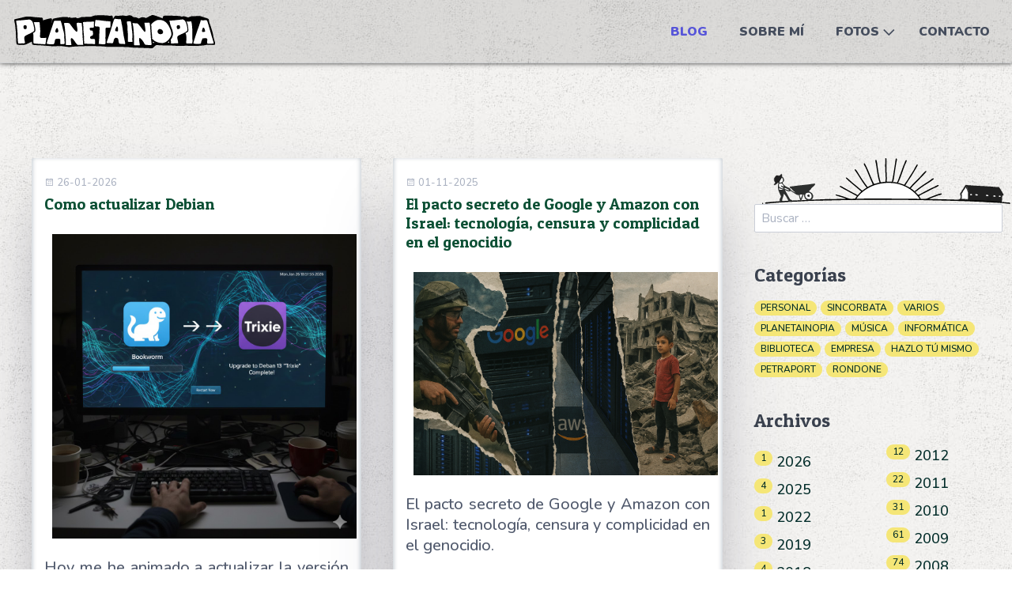

--- FILE ---
content_type: text/html; charset=utf-8
request_url: https://www.planetainopia.com/
body_size: 11200
content:
<!DOCTYPE html>
<html lang="es">
<head>
    <meta charset="utf-8" />
    <title>Blog | PlanetaInopia</title>

    <meta http-equiv="X-UA-Compatible" content="IE=edge">
    <meta name="viewport" content="width=device-width, initial-scale=1">
        <meta name="generator" content="GravCMS" />
    <meta name="description" content="PlanetaInopia es el sitio personal de Sandor Inopia. Dando la turra en la red desde 2002." />

    <link rel="icon" type="image/png" href="/user/themes/planetainopia/images/favicon.png" />
    <link rel="canonical" href="https://www.planetainopia.com/" />

                                

                
        
    <link href="/user/plugins/markdown-notices/assets/notices.css" type="text/css" rel="stylesheet">
<link href="/user/plugins/likes-ratings/assets/likes-ratings.css" type="text/css" rel="stylesheet">
<link href="/user/plugins/external_links/assets/css/external_links.css" type="text/css" rel="stylesheet">
<link href="/user/plugins/form/assets/form-styles.css" type="text/css" rel="stylesheet">
<link href="/user/plugins/image-captions/css/image-captions.css" type="text/css" rel="stylesheet">
<link href="/user/plugins/simplesearch/css/simplesearch.css" type="text/css" rel="stylesheet">
<link href="/user/plugins/youtube/css/youtube.css" type="text/css" rel="stylesheet">
<link href="/user/plugins/pagination/css/pagination.css" type="text/css" rel="stylesheet">
<link href="/user/plugins/login/css/login.css" type="text/css" rel="stylesheet">
<link href="/user/themes/quark/css/bricklayer.css" type="text/css" rel="stylesheet">
<link href="/user/themes/quark/css-compiled/spectre.min.css" type="text/css" rel="stylesheet">
<link href="/user/themes/quark/css-compiled/theme.min.css" type="text/css" rel="stylesheet">
<link href="/user/themes/planetainopia/css/custom.css" type="text/css" rel="stylesheet">
<link href="/user/themes/quark/css/line-awesome.min.css" type="text/css" rel="stylesheet">

    <script src="/system/assets/jquery/jquery-3.x.min.js"></script>
<script src="/user/plugins/likes-ratings/assets/likes-ratings.js"></script>
<script src="/user/themes/quark/js/bricklayer.min.js"></script>
<script src="/user/themes/quark/js/scopedQuerySelectorShim.min.js"></script>

</head>
<body id="top" class=" header-fixed header-animated header-transparent sticky-footer">
    <div id="page-wrapper">
            <section id="header" class="section">
            <section class="container grid-xl">
                <nav class="navbar">
                    <section class="navbar-section logo">
                        <a href="/" class="navbar-brand mr-10">
    <img src="/user/themes/planetainopia/images/logo/planetainopia_logo_solo_nombre.svg" alt="PlanetaInopia" />
</a>                    </section>
                    <section class="navbar-section desktop-menu">

                        <nav class="dropmenu animated">
                                                    
<ul >
                <li>
      <a href="/" class="active">
        Blog
      </a>
          </li>
          <li>
      <a href="/sobre-sandor-inopia" class="">
        Sobre mí
      </a>
          </li>
          <li>
      <a href="/fotos-de-una-vida" class="">
        Fotos
      </a>
            <ul>
                    <li>
      <a href="/fotos-de-una-vida/fotos-1972-2005" class="">
        1972-2005
      </a>
          </li>
          <li>
      <a href="/fotos-de-una-vida/fotos-2006-2010" class="">
        2006-2010
      </a>
          </li>
          <li>
      <a href="/fotos-de-una-vida/fotos-2011-2015" class="">
        2011-2015
      </a>
          </li>
          <li>
      <a href="/fotos-de-una-vida/fotos-2016-2020" class="">
        2016-2020
      </a>
          </li>
          <li>
      <a href="/fotos-de-una-vida/fotos-2021-2025" class="">
        2021-2025
      </a>
          </li>
  
      </ul>
          </li>
          <li>
      <a href="/contacto" class="">
        Contacto
      </a>
          </li>
  
</ul>

                                                </nav>

                        
                    </section>
                </nav>
            </section>
        </section>
        <div class="mobile-menu">
            <div class="button_container" id="toggle">
                <span class="top"></span>
                <span class="middle"></span>
                <span class="bottom"></span>
            </div>
        </div>
    
    
        <section id="start">
            <section id="body-wrapper" class="section blog-listing">
        <section class="container grid-xl">

        
        
<div class="columns">
    <div id="item" class="column col-9 col-md-12 extra-spacing">
        
												<section id="blog-hero" class="section modular-hero hero  ">
    <section class="container grid-xl" style="text-align: center">
        
    </section>
</section>
					
                <div class="bricklayer">
                                    <div class="card">
    <div class="card-header">
        <div class="card-subtitle text-gray">
            <span class="blog-date">
    <time class="dt-published" datetime="26012026">
        <i class="fa fa-calendar"></i> 26-01-2026
    </time>
</span>
    </div>
        <div class="card-title">
            <h5 class="p-name mt-1"><a href="/blog/20260126-como-actualizar-debian" class="u-url">Como actualizar Debian</a></h5>
        </div>
    </div>
    <div class="card-body">
                    <p><img alt="Actualización de Debian Bookworm a Trixie" src="/user/pages/01.blog/20260126-actualizar-debian/upgrade-debian-bookworm-trixie.jpg"></p>
<p>Hoy me he animado a actualizar la versión de Debian en el servidor Hetzner que tengo contratado, de Bookworm (v12) a Trixie (v13).</p>
<p>Por una vez y sin que sirva de precedente :-), al leer las notas de actualización, he visto que los pasos para actualizar la distribución han cambiado de como yo lo...</p>
            </div>
    <div class="card-footer">
            </div>
</div>

                                    <div class="card">
    <div class="card-header">
        <div class="card-subtitle text-gray">
            <span class="blog-date">
    <time class="dt-published" datetime="01112025">
        <i class="fa fa-calendar"></i> 01-11-2025
    </time>
</span>
    </div>
        <div class="card-title">
            <h5 class="p-name mt-1"><a href="/blog/20251101-israel-amazon-google-pacto" class="u-url">El pacto secreto de Google y Amazon con Israel: tecnología, censura y complicidad en el genocidio</a></h5>
        </div>
    </div>
    <div class="card-body">
                    <p><img alt="Pacto entre el sionismo genocida y Amazon AWS y Google" src="/user/pages/01.blog/20251101-israel-amazon-google-pacto/israel-amazon-google-genocidas-complices.png"></p>
<p>El pacto secreto de Google y Amazon con Israel: tecnología, censura y complicidad en el genocidio.</p>
<p>Indignante pacto, sacado a la luz por <a href="https://www.972mag.com/" target="_blank" rel="nofollow noopener noreferrer" class="external-link no-image">+972 Magazine</a>, <a href="https://www.mekomit.co.il/" target="_blank" rel="nofollow noopener noreferrer" class="external-link no-image">Local Call</a> y <a href="https://www.theguardian.com" target="_blank" rel="nofollow noopener noreferrer" class="external-link no-image">The Guardian</a>, en las que Amazon y Google aceptan eliminar todos los controles sobre los datos que archiva el régimen genocida...</p>
            </div>
    <div class="card-footer">
            </div>
</div>

                                    <div class="card">
    <div class="card-header">
        <div class="card-subtitle text-gray">
            <span class="blog-date">
    <time class="dt-published" datetime="13102025">
        <i class="fa fa-calendar"></i> 13-10-2025
    </time>
</span>
    </div>
        <div class="card-title">
            <h5 class="p-name mt-1"><a href="/blog/20251013-eliminar-mensaje-registro-proxmox" class="u-url">Como eliminar mensaje de registro en Proxmox v9</a></h5>
        </div>
    </div>
    <div class="card-body">
                    <p><img alt="Logo de Proxmox" src="/user/pages/01.blog/20251013-eliminar-mensaje-registro-proxmox/logo-proxmox.png"></p>
<p>En mi última actualización a <a href="https://proxmox.com/" target="_blank" rel="nofollow noopener noreferrer" class="external-link no-image">Proxmox</a> v9, me ha vuelto a aparecer el molesto mensaje de "<em>You do not have a valid subscription for this server</em>". No es que sea algo muy importante, pero puede ser molesto. Buscando un poco en la red he encontrado <a href="https://free-pmx.org/guides/proxmox-nag/" target="_blank" rel="nofollow noopener noreferrer" class="external-link no-image">este tutorial</a> que lo elimina.</p>
<p>Básicamente consi...</p>
            </div>
    <div class="card-footer">
            </div>
</div>

                                    <div class="card">
    <div class="card-header">
        <div class="card-subtitle text-gray">
            <span class="blog-date">
    <time class="dt-published" datetime="23082025">
        <i class="fa fa-calendar"></i> 23-08-2025
    </time>
</span>
    </div>
        <div class="card-title">
            <h5 class="p-name mt-1"><a href="/blog/20250823-como-cambia-la-vida" class="u-url">¡Cómo cambia la vida!</a></h5>
        </div>
    </div>
    <div class="card-body">
                    <p><img alt="Foto de Ron Lach, descargada gratuitamente de pexels.com" src="/user/pages/01.blog/20250823-como-cambia-la-vida/paso_del_tiempo_Ron_Lach,pexels.com.jpg"></p>
<p>Suelo pensar a menudo que mi vida es más o menos la de siempre, que transcurre amablemente y sin demasiados sobresaltos a través de las semanas y los meses. El mismo trabajo de siempre, las mismas viejas y buenas amistades desde hace años, una salud que más o menos responde sin grandes dramas... p...</p>
            </div>
    <div class="card-footer">
            </div>
</div>

                                    <div class="card">
    <div class="card-header">
        <div class="card-subtitle text-gray">
            <span class="blog-date">
    <time class="dt-published" datetime="04062025">
        <i class="fa fa-calendar"></i> 04-06-2025
    </time>
</span>
    </div>
        <div class="card-title">
            <h5 class="p-name mt-1"><a href="/blog/20250604-planetainopia-vuelve-a-la-carga" class="u-url">¡PlanetaInopia vuelve a la carga!</a></h5>
        </div>
    </div>
    <div class="card-body">
                    <p>Después de ¡casi tres años! desde la última entrada en PlanetaInopia, el humilde blog de este servidor ha renacido de sus cenizas.</p>
<p>Gracias a <a href="https://es.wikipedia.org/wiki/Markdown" target="_blank" rel="nofollow noopener noreferrer" class="external-link no-image">Markdown</a> y <a href="https://getgrav.org/" target="_blank" rel="nofollow noopener noreferrer" class="external-link no-image">Grav CMS</a> volví hace meses a ilusionarme con traer PlanetaInopia a la vida, después del desastre que me supuso intentar actualizar Drupal v7 a...</p>
            </div>
    <div class="card-footer">
            </div>
</div>

                                    <div class="card">
    <div class="card-header">
        <div class="card-subtitle text-gray">
            <span class="blog-date">
    <time class="dt-published" datetime="08062022">
        <i class="fa fa-calendar"></i> 08-06-2022
    </time>
</span>
    </div>
        <div class="card-title">
            <h5 class="p-name mt-1"><a href="/blog/20220608-configurar-fetchmail-recibir-correo-gmail-oauth2" class="u-url">Configurar fetchmail para recibir correo de Gmail (Oauth2)</a></h5>
        </div>
    </div>
    <div class="card-body">
                    <p>La última ocurrencia de Google ha sido deshabilitar el llamado Acceso a aplicaciones poco seguras, por lo que desde hace un par de días mi servidor no podía descargar el correo de las cuentas de GMail con Fetchmail, el programa que llevo usando desde hace años para estos menesteres.</p>
<p>Afortunadament...</p>
            </div>
    <div class="card-footer">
            </div>
</div>

                                    <div class="card">
    <div class="card-header">
        <div class="card-subtitle text-gray">
            <span class="blog-date">
    <time class="dt-published" datetime="23102019">
        <i class="fa fa-calendar"></i> 23-10-2019
    </time>
</span>
    </div>
        <div class="card-title">
            <h5 class="p-name mt-1"><a href="/blog/20191023-instalar-windows-10-ltsc-2019-chuwi-hi12" class="u-url">Instalar Windows 10 LTSC 2019 en Chuwi Hi12</a></h5>
        </div>
    </div>
    <div class="card-body">
                    <p>El proceso es sencillo, pero lo detallo por aquí, por si a alguien le es de utilidad:</p>
<ul>
<li>Hacer una copia de seguridad de los drivers de Windows 10 en un pendrive, de la siguiente manera:
<ul>
<li>Ejecutar powershell en modo administrador.</li>
<li>Ejecutar el comando: <code>Export-WindowsDriver -Online -Destination...</code></li></ul></li></ul>
            </div>
    <div class="card-footer">
            </div>
</div>

                                    <div class="card">
    <div class="card-header">
        <div class="card-subtitle text-gray">
            <span class="blog-date">
    <time class="dt-published" datetime="11072019">
        <i class="fa fa-calendar"></i> 11-07-2019
    </time>
</span>
    </div>
        <div class="card-title">
            <h5 class="p-name mt-1"><a href="/blog/20190711-mensaje-cumpleanero" class="u-url">Mensaje cumpleañero</a></h5>
        </div>
    </div>
    <div class="card-body">
                    <p>47 años y afortunadamente sigo permitiendo que la vida me sorprenda. Con la curiosidad intacta, y la cabeza llena de sueños, intento no agobiarme al sospechar eso de que "tengo más pasado que futuro" :-), ya que soy de la firme opinión que lo divertido es recorrer el camino, más que llegar a la meta...</p>
            </div>
    <div class="card-footer">
            </div>
</div>

                                    <div class="card">
    <div class="card-header">
        <div class="card-subtitle text-gray">
            <span class="blog-date">
    <time class="dt-published" datetime="11072019">
        <i class="fa fa-calendar"></i> 11-07-2019
    </time>
</span>
    </div>
        <div class="card-title">
            <h5 class="p-name mt-1"><a href="/blog/20190711-eliminar-system-volume-information-volumenes-externos-windows" class="u-url">Eliminar System Volume Information en volumenes externos en Windows</a></h5>
        </div>
    </div>
    <div class="card-body">
                    <p>Pequeño truco para eliminar la molesta carpeta <code>System Volume Information</code> en volúmenes externos (tipo discos duros USB, por ejemplo).</p>
<p>Para empezar, tendremos que hacernos propietarios de la unidad externa sobre la que queramos actuar. Para ello, podemos hacerlo mediante el Explorador de Windows,...</p>
            </div>
    <div class="card-footer">
            </div>
</div>

                                    <div class="card">
    <div class="card-header">
        <div class="card-subtitle text-gray">
            <span class="blog-date">
    <time class="dt-published" datetime="27122018">
        <i class="fa fa-calendar"></i> 27-12-2018
    </time>
</span>
    </div>
        <div class="card-title">
            <h5 class="p-name mt-1"><a href="/blog/20181227-generador-reglas-cortafuegos-walls-of-fire-wof" class="u-url">Generador de reglas para cortafuegos Walls of Fire (WOF)</a></h5>
        </div>
    </div>
    <div class="card-body">
                    <p>Llevo unos días sustituyendo el complicado <a href="http://www.shorewall.net/" target="_blank" rel="nofollow noopener noreferrer" class="external-link no-image">Shorewall</a> de mi sistema Debian por <a href="https://launchpad.net/ufw" target="_blank" rel="nofollow noopener noreferrer" class="external-link no-image">ufw</a>, que en principio tiene una configuración más sencilla. Vago por naturaleza que es uno :-), y con la intención de no aprender otra sintaxis de definición de reglas, he buscado si existía algún tipo de generador, y...</p>
            </div>
    <div class="card-footer">
            </div>
</div>

                                    <div class="card">
    <div class="card-header">
        <div class="card-subtitle text-gray">
            <span class="blog-date">
    <time class="dt-published" datetime="09102018">
        <i class="fa fa-calendar"></i> 09-10-2018
    </time>
</span>
    </div>
        <div class="card-title">
            <h5 class="p-name mt-1"><a href="/blog/20181009-crear-miniaturas-videos-windows-ffmpeg" class="u-url">Crear miniaturas de videos en Windows, con ffmpeg</a></h5>
        </div>
    </div>
    <div class="card-body">
                    <p>El otro día, diseñando una web con algunas decenas de videos, me vi en la necesidad de crear thumbnails (imágenes en miniatura) de cada video. Buscando una solución sencilla, rápida y gratuita, encontré la solución usando <a href="https://ffmpeg.org/" target="_blank" rel="nofollow noopener noreferrer" class="external-link no-image">ffmpeg</a>. Usando este potente programa, creé un archivo por lotes que, cuando...</p>
            </div>
    <div class="card-footer">
            </div>
</div>

                                    <div class="card">
    <div class="card-header">
        <div class="card-subtitle text-gray">
            <span class="blog-date">
    <time class="dt-published" datetime="20072018">
        <i class="fa fa-calendar"></i> 20-07-2018
    </time>
</span>
    </div>
        <div class="card-title">
            <h5 class="p-name mt-1"><a href="/blog/20180720-proyecto-coremans-criterios-intervencion-arquitectura-tierra" class="u-url">Proyecto COREMANS. Criterios de intervención en la arquitectura de tierra</a></h5>
        </div>
    </div>
    <div class="card-body">
                    <p><img alt="Portada proyecto Coremans" src="/user/pages/01.blog/20180720-proyecto-coremans-criterios-intervencion-arquitectura-tierra/proyecto_coremans_portada.jpg"></p>
<p>Interesante documento sobre arquitectura de tierra. Lo puedes descargar gratuitamente desde <a href="https://sede.educacion.gob.es/publiventa/proyecto-coremanscriterios-de-intervencion-en-la-arquitectura-de-tierra--the-coremans-project-intervention-criteria-for-earthen-architecture/conservacion-restauracion-patrimonio-historico-artistico/21241C" target="_blank" rel="nofollow noopener noreferrer" class="external-link no-image">esta url</a>.</p>
<p>El proyecto Coremans es una iniciativa del IPCE, desarrollada en estrecha colaboración con profesionales e instituciones de todo el país, dedicados a la investigación y preservación del patrim...</p>
            </div>
    <div class="card-footer">
            </div>
</div>

                                    <div class="card">
    <div class="card-header">
        <div class="card-subtitle text-gray">
            <span class="blog-date">
    <time class="dt-published" datetime="01052018">
        <i class="fa fa-calendar"></i> 01-05-2018
    </time>
</span>
    </div>
        <div class="card-title">
            <h5 class="p-name mt-1"><a href="/blog/20180501-fanzinfektado-lapo-num6" class="u-url">Fanzinfektado Lapo num.6</a></h5>
        </div>
    </div>
    <div class="card-body">
                    <p><img alt="" src="/user/pages/01.blog/20180501-fanzinfektado-lapo-num6/FANZINE_Fanzinefektado_Lapo_num6.jpg" /></p>
<ul>
<li>Descarga: <a href="/blog/20180501-fanzinfektado-lapo-num6/[PLANETAINOPIA.COM]_[FANZINE]_Fanzinfektado_Lapo_num.6.pdf">FANZINE Fanzinefektado Lapo num.6 (PDF)</a></li>
</ul>
            </div>
    <div class="card-footer">
            </div>
</div>

                                    <div class="card">
    <div class="card-header">
        <div class="card-subtitle text-gray">
            <span class="blog-date">
    <time class="dt-published" datetime="21102016">
        <i class="fa fa-calendar"></i> 21-10-2016
    </time>
</span>
    </div>
        <div class="card-title">
            <h5 class="p-name mt-1"><a href="/blog/20161021-problema-montaje-linux-veracrypt" class="u-url">Problema de montaje en Linux con Veracrypt</a></h5>
        </div>
    </div>
    <div class="card-body">
                    <p>Suelo usar habitualmente un disco duro portátil, cifrado con <a href="https://veracrypt.codeplex.com/" target="_blank" rel="nofollow noopener noreferrer" class="external-link no-image">Veracrypt</a> (sucesor de Truecrypt).</p>
<p>El caso es que esta mañana, al ir a montar el disco en el servidor que utilizo para hacer el backup semanal, me aparecía el siguiente error:</p>
<p><code>Error: device-mapper: create ioctl on veracrypt2 failed: D...</code></p>
            </div>
    <div class="card-footer">
            </div>
</div>

                                    <div class="card">
    <div class="card-header">
        <div class="card-subtitle text-gray">
            <span class="blog-date">
    <time class="dt-published" datetime="11102016">
        <i class="fa fa-calendar"></i> 11-10-2016
    </time>
</span>
    </div>
        <div class="card-title">
            <h5 class="p-name mt-1"><a href="/blog/20161011-apostatar-iglesia-catolica-bizkaia" class="u-url">Como apostatar de la iglesia católica (en Bizkaia)</a></h5>
        </div>
    </div>
    <div class="card-body">
                    <p>Esta mañana (por fin, ¡ya era hora!) he recibido la carta certificada en la que se me notifica mi baja de la iglesia católica.</p>
<p>Todos los años por diciembre no puedo evitar hacerme listas de propósitos para el nuevo año. Durante diciembre del año pasado, uno de los propósitos para este 2016 era <em>da</em>...</p>
            </div>
    <div class="card-footer">
            </div>
</div>

                                    <div class="card">
    <div class="card-header">
        <div class="card-subtitle text-gray">
            <span class="blog-date">
    <time class="dt-published" datetime="19112015">
        <i class="fa fa-calendar"></i> 19-11-2015
    </time>
</span>
    </div>
        <div class="card-title">
            <h5 class="p-name mt-1"><a href="/blog/20151119-estudiar-fp-distancia" class="u-url">Estudiar FP a distancia</a></h5>
        </div>
    </div>
    <div class="card-body">
                    <p><img alt="Libros abiertos" src="/user/pages/01.blog/20151119-estudiar-fp-distancia/estudiar-fp-a-distancia-fpgs-asir-ulhi.jpg"></p>
<p>Los que me conoceis, ya sabeis que comencé a trabajar desde muy joven, justo con 18 años cumplidos. Ahora, con unos cuantos más ;) y a pesar de los cursos de formación contínua que he ido haciendo a lo largo de estos años, me he animado a cursar un <em>Grado Superior en Administración de Sistemas Inf</em>...</p>
            </div>
    <div class="card-footer">
            </div>
</div>

                                    <div class="card">
    <div class="card-header">
        <div class="card-subtitle text-gray">
            <span class="blog-date">
    <time class="dt-published" datetime="30092015">
        <i class="fa fa-calendar"></i> 30-09-2015
    </time>
</span>
    </div>
        <div class="card-title">
            <h5 class="p-name mt-1"><a href="/blog/20150930-virtualbox-hacer-capturas-pantalla" class="u-url">Virtualbox - Como hacer capturas de pantalla</a></h5>
        </div>
    </div>
    <div class="card-body">
                    <p>A raiz de un curso de informática que estoy realizando últimamente, me he encontrado con la necesidad de realizar capturas de pantalla al sistema operativo invitado de Virtualbox. Mirando un poco por la red, he encontrado esta entrada de <a href="http://www.binarytides.com/screenshot-virtualbox-guest-os/" target="_blank" rel="nofollow noopener noreferrer" class="external-link no-image">binarytides.com</a> que me ha solucionado la papeleta. Aquí dejo...</p>
            </div>
    <div class="card-footer">
            </div>
</div>

                                    <div class="card">
    <div class="card-header">
        <div class="card-subtitle text-gray">
            <span class="blog-date">
    <time class="dt-published" datetime="28092015">
        <i class="fa fa-calendar"></i> 28-09-2015
    </time>
</span>
    </div>
        <div class="card-title">
            <h5 class="p-name mt-1"><a href="/blog/20150928-permisos-disco-duro-usb-win-7" class="u-url">Permisos en disco duro USB bajo Win 7</a></h5>
        </div>
    </div>
    <div class="card-body">
                    <p>Como ya os he contado en alguna otra ocasión, tengo un disco duro cifrado (durante años con Truecrypt y ahora, <a href="http://preguntas.barrapunto.com/article.pl?sid=14%2F05%2F29%2F0730206" target="_blank" rel="nofollow noopener noreferrer" class="external-link no-image">después de la polémica de los servicios secretos y demás</a>, con <a href="https://veracrypt.codeplex.com/" target="_blank" rel="nofollow noopener noreferrer" class="external-link no-image">Veracrypt</a>, un digno sucesor que guarda compatibilidad con Truecrypt).</p>
<p>El caso es que al migrar uno de mis ordenadores a W...</p>
            </div>
    <div class="card-footer">
            </div>
</div>

                                    <div class="card">
    <div class="card-header">
        <div class="card-subtitle text-gray">
            <span class="blog-date">
    <time class="dt-published" datetime="20052015">
        <i class="fa fa-calendar"></i> 20-05-2015
    </time>
</span>
    </div>
        <div class="card-title">
            <h5 class="p-name mt-1"><a href="/blog/20150520-deshabilitar-opcion-llamadas-whatsapp" class="u-url">Como deshabilitar la opción de llamadas en Whatsapp</a></h5>
        </div>
    </div>
    <div class="card-body">
                    <p>Sufro diariamente la tortura de un móvil chino con lo que llaman "toques fantasmas" en la pantalla, es decir, que muy a menudo se me "disparan"  pulsaciones aleatorias sin haberlas yo pulsado. Os cuento esto porque, a raiz de actualizar a la última versión de Whatsapp, la que tiene la opción de llam...</p>
            </div>
    <div class="card-footer">
            </div>
</div>

                                    <div class="card">
    <div class="card-header">
        <div class="card-subtitle text-gray">
            <span class="blog-date">
    <time class="dt-published" datetime="21042015">
        <i class="fa fa-calendar"></i> 21-04-2015
    </time>
</span>
    </div>
        <div class="card-title">
            <h5 class="p-name mt-1"><a href="/blog/20150421-decimo-aniversario-de-planetainopia" class="u-url">¡10 años de PlanetaInopia!</a></h5>
        </div>
    </div>
    <div class="card-body">
                    <p><img alt="10 años de PlanetaInopia" src="/user/pages/01.blog/20150421-decimo-aniversario-de-planetainopia/10_primaveras_de_planetainopia.png"></p>
<p>Hoy, 21 de abril, se cumplen diez años de PlanetaInopia. Lo que empezó como un mini-proyecto con el cual ir aprendiendo diseño web, ha ido convirtiéndose en una especie de diario vital del que suscribe.</p>
<p>En realidad, al mirar las entradas más antiguas, he comprobado que <a href="/blog/20050220-cambio-de-nombre-cambio-de-software-cambio-de-todo">la primera</a> es del 20 de...</p>
            </div>
    <div class="card-footer">
            </div>
</div>

                                </div>

                </div>
        <div id="sidebar" class="column col-3 col-md-12">
                        




<img class="sidebar-logo" alt="Cabecera sidebar" src="/user/themes/planetainopia/images/cabecera-sidebar.svg">

	<div class="sidebar-content">
		<div class="search-wrapper">
    <form name="search" data-simplesearch-form>
        <input
            name="searchfield"
            class="search-input"
            aria-label="search"
            type="text"
             data-min="3"             required
            placeholder="Buscar …"
            value=""
            data-search-invalid="Please add at least 3 characters"
            data-search-separator=":"
            data-search-input="/search/query"
        />
            </form>
</div>
	</div>
	<div class="sidebar-content">
		<h4>Categorías</h4>
		
<span class="tags">
                    <a class="label label-rounded label-secondary" href="/categoria:Personal">Personal</a>
                    <a class="label label-rounded label-secondary" href="/categoria:Sincorbata">Sincorbata</a>
                    <a class="label label-rounded label-secondary" href="/categoria:Varios">Varios</a>
                    <a class="label label-rounded label-secondary" href="/categoria:PlanetaInopia">PlanetaInopia</a>
                    <a class="label label-rounded label-secondary" href="/categoria:Música">Música</a>
                    <a class="label label-rounded label-secondary" href="/categoria:Informática">Informática</a>
                    <a class="label label-rounded label-secondary" href="/categoria:Biblioteca">Biblioteca</a>
                    <a class="label label-rounded label-secondary" href="/categoria:Empresa">Empresa</a>
                    <a class="label label-rounded label-secondary" href="/categoria:Hazlo tú mismo">Hazlo tú mismo</a>
                    <a class="label label-rounded label-secondary" href="/categoria:PetraPorT">PetraPorT</a>
                    <a class="label label-rounded label-secondary" href="/categoria:Rondone">Rondone</a>
    </span>
	</div>
	<div class="sidebar-content">
		<h4>Archivos</h4>
		<ul class="archives">

    <li>
	<a href="https://www.planetainopia.com/blog/archivo_anual:2026">
                <span class="label label-rounded label-primary">1</span>
                <span class="archive_date">2026 </span>
        </a>
    </li>
    <li>
	<a href="https://www.planetainopia.com/blog/archivo_anual:2025">
                <span class="label label-rounded label-primary">4</span>
                <span class="archive_date">2025 </span>
        </a>
    </li>
    <li>
	<a href="https://www.planetainopia.com/blog/archivo_anual:2022">
                <span class="label label-rounded label-primary">1</span>
                <span class="archive_date">2022 </span>
        </a>
    </li>
    <li>
	<a href="https://www.planetainopia.com/blog/archivo_anual:2019">
                <span class="label label-rounded label-primary">3</span>
                <span class="archive_date">2019 </span>
        </a>
    </li>
    <li>
	<a href="https://www.planetainopia.com/blog/archivo_anual:2018">
                <span class="label label-rounded label-primary">4</span>
                <span class="archive_date">2018 </span>
        </a>
    </li>
    <li>
	<a href="https://www.planetainopia.com/blog/archivo_anual:2016">
                <span class="label label-rounded label-primary">2</span>
                <span class="archive_date">2016 </span>
        </a>
    </li>
    <li>
	<a href="https://www.planetainopia.com/blog/archivo_anual:2015">
                <span class="label label-rounded label-primary">7</span>
                <span class="archive_date">2015 </span>
        </a>
    </li>
    <li>
	<a href="https://www.planetainopia.com/blog/archivo_anual:2014">
                <span class="label label-rounded label-primary">9</span>
                <span class="archive_date">2014 </span>
        </a>
    </li>
    <li>
	<a href="https://www.planetainopia.com/blog/archivo_anual:2013">
                <span class="label label-rounded label-primary">15</span>
                <span class="archive_date">2013 </span>
        </a>
    </li>
    <li>
	<a href="https://www.planetainopia.com/blog/archivo_anual:2012">
                <span class="label label-rounded label-primary">12</span>
                <span class="archive_date">2012 </span>
        </a>
    </li>
    <li>
	<a href="https://www.planetainopia.com/blog/archivo_anual:2011">
                <span class="label label-rounded label-primary">22</span>
                <span class="archive_date">2011 </span>
        </a>
    </li>
    <li>
	<a href="https://www.planetainopia.com/blog/archivo_anual:2010">
                <span class="label label-rounded label-primary">31</span>
                <span class="archive_date">2010 </span>
        </a>
    </li>
    <li>
	<a href="https://www.planetainopia.com/blog/archivo_anual:2009">
                <span class="label label-rounded label-primary">61</span>
                <span class="archive_date">2009 </span>
        </a>
    </li>
    <li>
	<a href="https://www.planetainopia.com/blog/archivo_anual:2008">
                <span class="label label-rounded label-primary">74</span>
                <span class="archive_date">2008 </span>
        </a>
    </li>
    <li>
	<a href="https://www.planetainopia.com/blog/archivo_anual:2007">
                <span class="label label-rounded label-primary">106</span>
                <span class="archive_date">2007 </span>
        </a>
    </li>
    <li>
	<a href="https://www.planetainopia.com/blog/archivo_anual:2006">
                <span class="label label-rounded label-primary">126</span>
                <span class="archive_date">2006 </span>
        </a>
    </li>
    <li>
	<a href="https://www.planetainopia.com/blog/archivo_anual:2005">
                <span class="label label-rounded label-primary">109</span>
                <span class="archive_date">2005 </span>
        </a>
    </li>
    <li>
	<a href="https://www.planetainopia.com/blog/archivo_anual:2003">
                <span class="label label-rounded label-primary">1</span>
                <span class="archive_date">2003 </span>
        </a>
    </li>
</ul>

	</div>
	<div class="sidebar-content">
		<h4>Etiquetas</h4>
		
<span class="tags">
                    <a class="label label-rounded label-secondary" href="/etiquetas:linux">linux</a>
                    <a class="label label-rounded label-secondary" href="/etiquetas:música">música</a>
                    <a class="label label-rounded label-secondary" href="/etiquetas:chapas">chapas</a>
                    <a class="label label-rounded label-secondary" href="/etiquetas:fotografía">fotografía</a>
                    <a class="label label-rounded label-secondary" href="/etiquetas:bilbao">bilbao</a>
                    <a class="label label-rounded label-secondary" href="/etiquetas:blog">blog</a>
                    <a class="label label-rounded label-secondary" href="/etiquetas:informática">informática</a>
                    <a class="label label-rounded label-secondary" href="/etiquetas:diy">diy</a>
                    <a class="label label-rounded label-secondary" href="/etiquetas:curiosidades">curiosidades</a>
                    <a class="label label-rounded label-secondary" href="/etiquetas:drupal">drupal</a>
                    <a class="label label-rounded label-secondary" href="/etiquetas:festivales">festivales</a>
                    <a class="label label-rounded label-secondary" href="/etiquetas:libros">libros</a>
                    <a class="label label-rounded label-secondary" href="/etiquetas:software">software</a>
                    <a class="label label-rounded label-secondary" href="/etiquetas:activismo">activismo</a>
                    <a class="label label-rounded label-secondary" href="/etiquetas:política">política</a>
                    <a class="label label-rounded label-secondary" href="/etiquetas:software libre">software libre</a>
                    <a class="label label-rounded label-secondary" href="/etiquetas:windows">windows</a>
                    <a class="label label-rounded label-secondary" href="/etiquetas:personal">personal</a>
                    <a class="label label-rounded label-secondary" href="/etiquetas:pensamientos">pensamientos</a>
                    <a class="label label-rounded label-secondary" href="/etiquetas:wordpress">wordpress</a>
                    <a class="label label-rounded label-secondary" href="/etiquetas:www">www</a>
                    <a class="label label-rounded label-secondary" href="/etiquetas:hardware">hardware</a>
                    <a class="label label-rounded label-secondary" href="/etiquetas:vespa">vespa</a>
                    <a class="label label-rounded label-secondary" href="/etiquetas:bricolaje">bricolaje</a>
                    <a class="label label-rounded label-secondary" href="/etiquetas:documentos">documentos</a>
                    <a class="label label-rounded label-secondary" href="/etiquetas:marketing">marketing</a>
                    <a class="label label-rounded label-secondary" href="/etiquetas:descargas">descargas</a>
                    <a class="label label-rounded label-secondary" href="/etiquetas:google">google</a>
                    <a class="label label-rounded label-secondary" href="/etiquetas:conciertos">conciertos</a>
                    <a class="label label-rounded label-secondary" href="/etiquetas:seguridad">seguridad</a>
                    <a class="label label-rounded label-secondary" href="/etiquetas:muerte">muerte</a>
                    <a class="label label-rounded label-secondary" href="/etiquetas:salud">salud</a>
                    <a class="label label-rounded label-secondary" href="/etiquetas:musica">musica</a>
                    <a class="label label-rounded label-secondary" href="/etiquetas:cultura libre">cultura libre</a>
                    <a class="label label-rounded label-secondary" href="/etiquetas:productividad">productividad</a>
                    <a class="label label-rounded label-secondary" href="/etiquetas:sgae">sgae</a>
                    <a class="label label-rounded label-secondary" href="/etiquetas:televisión">televisión</a>
                    <a class="label label-rounded label-secondary" href="/etiquetas:creative commons">creative commons</a>
                    <a class="label label-rounded label-secondary" href="/etiquetas:cine">cine</a>
                    <a class="label label-rounded label-secondary" href="/etiquetas:fiestas">fiestas</a>
                    <a class="label label-rounded label-secondary" href="/etiquetas:internet">internet</a>
                    <a class="label label-rounded label-secondary" href="/etiquetas:dinero">dinero</a>
                    <a class="label label-rounded label-secondary" href="/etiquetas:arte">arte</a>
                    <a class="label label-rounded label-secondary" href="/etiquetas:bancos">bancos</a>
                    <a class="label label-rounded label-secondary" href="/etiquetas:citas">citas</a>
                    <a class="label label-rounded label-secondary" href="/etiquetas:grupos">grupos</a>
                    <a class="label label-rounded label-secondary" href="/etiquetas:rss">rss</a>
                    <a class="label label-rounded label-secondary" href="/etiquetas:bicicleta">bicicleta</a>
                    <a class="label label-rounded label-secondary" href="/etiquetas:apache">apache</a>
                    <a class="label label-rounded label-secondary" href="/etiquetas:vivienda">vivienda</a>
                    <a class="label label-rounded label-secondary" href="/etiquetas:historia">historia</a>
                    <a class="label label-rounded label-secondary" href="/etiquetas:ikea">ikea</a>
                    <a class="label label-rounded label-secondary" href="/etiquetas:consumo">consumo</a>
                    <a class="label label-rounded label-secondary" href="/etiquetas:cifrado">cifrado</a>
                    <a class="label label-rounded label-secondary" href="/etiquetas:radio">radio</a>
                    <a class="label label-rounded label-secondary" href="/etiquetas:alimentación">alimentación</a>
                    <a class="label label-rounded label-secondary" href="/etiquetas:leyes">leyes</a>
                    <a class="label label-rounded label-secondary" href="/etiquetas:gtd">gtd</a>
                    <a class="label label-rounded label-secondary" href="/etiquetas:familia">familia</a>
                    <a class="label label-rounded label-secondary" href="/etiquetas:ciencia">ciencia</a>
                    <a class="label label-rounded label-secondary" href="/etiquetas:aste nagusia">aste nagusia</a>
                    <a class="label label-rounded label-secondary" href="/etiquetas:Bilbao">Bilbao</a>
                    <a class="label label-rounded label-secondary" href="/etiquetas:león">león</a>
                    <a class="label label-rounded label-secondary" href="/etiquetas:purple weekend">purple weekend</a>
                    <a class="label label-rounded label-secondary" href="/etiquetas:redes sociales">redes sociales</a>
                    <a class="label label-rounded label-secondary" href="/etiquetas:servidor">servidor</a>
                    <a class="label label-rounded label-secondary" href="/etiquetas:hosting">hosting</a>
                    <a class="label label-rounded label-secondary" href="/etiquetas:truecrypt">truecrypt</a>
                    <a class="label label-rounded label-secondary" href="/etiquetas:usb">usb</a>
                    <a class="label label-rounded label-secondary" href="/etiquetas:css">css</a>
                    <a class="label label-rounded label-secondary" href="/etiquetas:debian">debian</a>
                    <a class="label label-rounded label-secondary" href="/etiquetas:diseño">diseño</a>
                    <a class="label label-rounded label-secondary" href="/etiquetas:estadística">estadística</a>
                    <a class="label label-rounded label-secondary" href="/etiquetas:biblioteconomía">biblioteconomía</a>
                    <a class="label label-rounded label-secondary" href="/etiquetas:videos">videos</a>
                    <a class="label label-rounded label-secondary" href="/etiquetas:sonido">sonido</a>
                    <a class="label label-rounded label-secondary" href="/etiquetas:comercio electrónico">comercio electrónico</a>
                    <a class="label label-rounded label-secondary" href="/etiquetas:senderismo">senderismo</a>
                    <a class="label label-rounded label-secondary" href="/etiquetas:ecología">ecología</a>
                    <a class="label label-rounded label-secondary" href="/etiquetas:fanzine">fanzine</a>
                    <a class="label label-rounded label-secondary" href="/etiquetas:disco duro">disco duro</a>
                    <a class="label label-rounded label-secondary" href="/etiquetas:edición">edición</a>
                    <a class="label label-rounded label-secondary" href="/etiquetas:electronica">electronica</a>
                    <a class="label label-rounded label-secondary" href="/etiquetas:android">android</a>
                    <a class="label label-rounded label-secondary" href="/etiquetas:backup">backup</a>
                    <a class="label label-rounded label-secondary" href="/etiquetas:archivo">archivo</a>
                    <a class="label label-rounded label-secondary" href="/etiquetas:portátil">portátil</a>
                    <a class="label label-rounded label-secondary" href="/etiquetas:opendocument">opendocument</a>
                    <a class="label label-rounded label-secondary" href="/etiquetas:html">html</a>
                    <a class="label label-rounded label-secondary" href="/etiquetas:freakland">freakland</a>
                    <a class="label label-rounded label-secondary" href="/etiquetas:ponferrada">ponferrada</a>
                    <a class="label label-rounded label-secondary" href="/etiquetas:canciones">canciones</a>
                    <a class="label label-rounded label-secondary" href="/etiquetas:crisis">crisis</a>
                    <a class="label label-rounded label-secondary" href="/etiquetas:ciencia ficción">ciencia ficción</a>
                    <a class="label label-rounded label-secondary" href="/etiquetas:multiverso">multiverso</a>
                    <a class="label label-rounded label-secondary" href="/etiquetas:spam">spam</a>
                    <a class="label label-rounded label-secondary" href="/etiquetas:emprendedores">emprendedores</a>
                    <a class="label label-rounded label-secondary" href="/etiquetas:fanzines">fanzines</a>
                    <a class="label label-rounded label-secondary" href="/etiquetas:google analytics">google analytics</a>
                    <a class="label label-rounded label-secondary" href="/etiquetas:ssl">ssl</a>
                    <a class="label label-rounded label-secondary" href="/etiquetas:viajes">viajes</a>
                    <a class="label label-rounded label-secondary" href="/etiquetas:organización">organización</a>
                    <a class="label label-rounded label-secondary" href="/etiquetas:contabilidad">contabilidad</a>
                    <a class="label label-rounded label-secondary" href="/etiquetas:acdc">acdc</a>
                    <a class="label label-rounded label-secondary" href="/etiquetas:gmail">gmail</a>
                    <a class="label label-rounded label-secondary" href="/etiquetas:publicidad">publicidad</a>
                    <a class="label label-rounded label-secondary" href="/etiquetas:juegos">juegos</a>
                    <a class="label label-rounded label-secondary" href="/etiquetas:hazlo tú mismo">hazlo tú mismo</a>
                    <a class="label label-rounded label-secondary" href="/etiquetas:trabajo">trabajo</a>
                    <a class="label label-rounded label-secondary" href="/etiquetas:openoffice">openoffice</a>
                    <a class="label label-rounded label-secondary" href="/etiquetas:estudios">estudios</a>
                    <a class="label label-rounded label-secondary" href="/etiquetas:television">television</a>
                    <a class="label label-rounded label-secondary" href="/etiquetas:gráficos">gráficos</a>
                    <a class="label label-rounded label-secondary" href="/etiquetas:firefox">firefox</a>
                    <a class="label label-rounded label-secondary" href="/etiquetas:bittorrent">bittorrent</a>
                    <a class="label label-rounded label-secondary" href="/etiquetas:zinebi">zinebi</a>
                    <a class="label label-rounded label-secondary" href="/etiquetas:veracrypt">veracrypt</a>
                    <a class="label label-rounded label-secondary" href="/etiquetas:sindicación">sindicación</a>
                    <a class="label label-rounded label-secondary" href="/etiquetas:arduino">arduino</a>
                    <a class="label label-rounded label-secondary" href="/etiquetas:vitoria">vitoria</a>
                    <a class="label label-rounded label-secondary" href="/etiquetas:podcast">podcast</a>
                    <a class="label label-rounded label-secondary" href="/etiquetas:drivers">drivers</a>
                    <a class="label label-rounded label-secondary" href="/etiquetas:impuestos">impuestos</a>
                    <a class="label label-rounded label-secondary" href="/etiquetas:batería">batería</a>
                    <a class="label label-rounded label-secondary" href="/etiquetas:tablet">tablet</a>
                    <a class="label label-rounded label-secondary" href="/etiquetas:e-mail">e-mail</a>
                    <a class="label label-rounded label-secondary" href="/etiquetas:euskera">euskera</a>
                    <a class="label label-rounded label-secondary" href="/etiquetas:amigos">amigos</a>
                    <a class="label label-rounded label-secondary" href="/etiquetas:droga">droga</a>
                    <a class="label label-rounded label-secondary" href="/etiquetas:smtp">smtp</a>
                    <a class="label label-rounded label-secondary" href="/etiquetas:netlach">netlach</a>
                    <a class="label label-rounded label-secondary" href="/etiquetas:SSL">SSL</a>
                    <a class="label label-rounded label-secondary" href="/etiquetas:bibliotecas">bibliotecas</a>
                    <a class="label label-rounded label-secondary" href="/etiquetas:transporte">transporte</a>
                    <a class="label label-rounded label-secondary" href="/etiquetas:haro">haro</a>
                    <a class="label label-rounded label-secondary" href="/etiquetas:villa bilbao">villa bilbao</a>
                    <a class="label label-rounded label-secondary" href="/etiquetas:manualidades">manualidades</a>
                    <a class="label label-rounded label-secondary" href="/etiquetas:sync">sync</a>
                    <a class="label label-rounded label-secondary" href="/etiquetas:gato">gato</a>
                    <a class="label label-rounded label-secondary" href="/etiquetas:religión">religión</a>
                    <a class="label label-rounded label-secondary" href="/etiquetas:medicina">medicina</a>
                    <a class="label label-rounded label-secondary" href="/etiquetas:copia">copia</a>
                    <a class="label label-rounded label-secondary" href="/etiquetas:posters">posters</a>
                    <a class="label label-rounded label-secondary" href="/etiquetas:adsl">adsl</a>
                    <a class="label label-rounded label-secondary" href="/etiquetas:donosti">donosti</a>
                    <a class="label label-rounded label-secondary" href="/etiquetas:canon">canon</a>
                    <a class="label label-rounded label-secondary" href="/etiquetas:compras">compras</a>
                    <a class="label label-rounded label-secondary" href="/etiquetas:vectorial">vectorial</a>
                    <a class="label label-rounded label-secondary" href="/etiquetas:derechos de autor">derechos de autor</a>
                    <a class="label label-rounded label-secondary" href="/etiquetas:vídeo">vídeo</a>
                    <a class="label label-rounded label-secondary" href="/etiquetas:rack">rack</a>
                    <a class="label label-rounded label-secondary" href="/etiquetas:vida sana">vida sana</a>
                    <a class="label label-rounded label-secondary" href="/etiquetas:it crowd">it crowd</a>
                    <a class="label label-rounded label-secondary" href="/etiquetas:Informática">Informática</a>
                    <a class="label label-rounded label-secondary" href="/etiquetas:cortafuegos">cortafuegos</a>
                    <a class="label label-rounded label-secondary" href="/etiquetas:firewall">firewall</a>
                    <a class="label label-rounded label-secondary" href="/etiquetas:pdf">pdf</a>
                    <a class="label label-rounded label-secondary" href="/etiquetas:firmware">firmware</a>
                    <a class="label label-rounded label-secondary" href="/etiquetas:yaffs">yaffs</a>
                    <a class="label label-rounded label-secondary" href="/etiquetas:o2media">o2media</a>
                    <a class="label label-rounded label-secondary" href="/etiquetas:mr6000">mr6000</a>
                    <a class="label label-rounded label-secondary" href="/etiquetas:amazon">amazon</a>
                    <a class="label label-rounded label-secondary" href="/etiquetas:cintas">cintas</a>
                    <a class="label label-rounded label-secondary" href="/etiquetas:cassette">cassette</a>
                    <a class="label label-rounded label-secondary" href="/etiquetas:piwik">piwik</a>
                    <a class="label label-rounded label-secondary" href="/etiquetas:Ikea">Ikea</a>
                    <a class="label label-rounded label-secondary" href="/etiquetas:dmsetup">dmsetup</a>
                    <a class="label label-rounded label-secondary" href="/etiquetas:lvm">lvm</a>
                    <a class="label label-rounded label-secondary" href="/etiquetas:toques fantasma">toques fantasma</a>
                    <a class="label label-rounded label-secondary" href="/etiquetas:voip">voip</a>
                    <a class="label label-rounded label-secondary" href="/etiquetas:lomografía">lomografía</a>
                    <a class="label label-rounded label-secondary" href="/etiquetas:iva">iva</a>
                    <a class="label label-rounded label-secondary" href="/etiquetas:recetas">recetas</a>
                    <a class="label label-rounded label-secondary" href="/etiquetas:dominios">dominios</a>
                    <a class="label label-rounded label-secondary" href="/etiquetas:webdav">webdav</a>
                    <a class="label label-rounded label-secondary" href="/etiquetas:thunderbird">thunderbird</a>
                    <a class="label label-rounded label-secondary" href="/etiquetas:helldorado">helldorado</a>
                    <a class="label label-rounded label-secondary" href="/etiquetas:bioconstrucción">bioconstrucción</a>
                    <a class="label label-rounded label-secondary" href="/etiquetas:coworking">coworking</a>
                    <a class="label label-rounded label-secondary" href="/etiquetas:libre conocimiento">libre conocimiento</a>
                    <a class="label label-rounded label-secondary" href="/etiquetas:mensajería instantánea">mensajería instantánea</a>
                    <a class="label label-rounded label-secondary" href="/etiquetas:joomla">joomla</a>
                    <a class="label label-rounded label-secondary" href="/etiquetas:phplist">phplist</a>
                    <a class="label label-rounded label-secondary" href="/etiquetas:economía">economía</a>
                    <a class="label label-rounded label-secondary" href="/etiquetas:impresión">impresión</a>
                    <a class="label label-rounded label-secondary" href="/etiquetas:moo cards">moo cards</a>
                    <a class="label label-rounded label-secondary" href="/etiquetas:casalarreina">casalarreina</a>
                    <a class="label label-rounded label-secondary" href="/etiquetas:la rioja">la rioja</a>
                    <a class="label label-rounded label-secondary" href="/etiquetas:bbs">bbs</a>
                    <a class="label label-rounded label-secondary" href="/etiquetas:crm">crm</a>
                    <a class="label label-rounded label-secondary" href="/etiquetas:erp">erp</a>
                    <a class="label label-rounded label-secondary" href="/etiquetas:amarula">amarula</a>
                    <a class="label label-rounded label-secondary" href="/etiquetas:hormigas">hormigas</a>
                    <a class="label label-rounded label-secondary" href="/etiquetas:bios">bios</a>
                    <a class="label label-rounded label-secondary" href="/etiquetas:animales">animales</a>
                    <a class="label label-rounded label-secondary" href="/etiquetas:lopd">lopd</a>
                    <a class="label label-rounded label-secondary" href="/etiquetas:reclamaciones">reclamaciones</a>
                    <a class="label label-rounded label-secondary" href="/etiquetas:correo-e">correo-e</a>
                    <a class="label label-rounded label-secondary" href="/etiquetas:deusto">deusto</a>
                    <a class="label label-rounded label-secondary" href="/etiquetas:politica">politica</a>
                    <a class="label label-rounded label-secondary" href="/etiquetas:poder">poder</a>
                    <a class="label label-rounded label-secondary" href="/etiquetas:genocidio">genocidio</a>
                    <a class="label label-rounded label-secondary" href="/etiquetas:israel">israel</a>
                    <a class="label label-rounded label-secondary" href="/etiquetas:palestina">palestina</a>
                    <a class="label label-rounded label-secondary" href="/etiquetas:myspace">myspace</a>
                    <a class="label label-rounded label-secondary" href="/etiquetas:cocina">cocina</a>
                    <a class="label label-rounded label-secondary" href="/etiquetas:sql">sql</a>
                    <a class="label label-rounded label-secondary" href="/etiquetas:berlín">berlín</a>
                    <a class="label label-rounded label-secondary" href="/etiquetas:hackmeeting">hackmeeting</a>
                    <a class="label label-rounded label-secondary" href="/etiquetas:hacktivismo">hacktivismo</a>
                    <a class="label label-rounded label-secondary" href="/etiquetas:gernika">gernika</a>
                    <a class="label label-rounded label-secondary" href="/etiquetas:pci-e">pci-e</a>
                    <a class="label label-rounded label-secondary" href="/etiquetas:comic">comic</a>
                    <a class="label label-rounded label-secondary" href="/etiquetas:reclamación">reclamación</a>
                    <a class="label label-rounded label-secondary" href="/etiquetas:powerball">powerball</a>
                    <a class="label label-rounded label-secondary" href="/etiquetas:ttv">ttv</a>
                    <a class="label label-rounded label-secondary" href="/etiquetas:web">web</a>
                    <a class="label label-rounded label-secondary" href="/etiquetas:filosofia">filosofia</a>
                    <a class="label label-rounded label-secondary" href="/etiquetas:sexo">sexo</a>
                    <a class="label label-rounded label-secondary" href="/etiquetas:bankinter">bankinter</a>
                    <a class="label label-rounded label-secondary" href="/etiquetas:msdos">msdos</a>
                    <a class="label label-rounded label-secondary" href="/etiquetas:office">office</a>
                    <a class="label label-rounded label-secondary" href="/etiquetas:gaztetxe">gaztetxe</a>
                    <a class="label label-rounded label-secondary" href="/etiquetas:performance">performance</a>
                    <a class="label label-rounded label-secondary" href="/etiquetas:prensa">prensa</a>
                    <a class="label label-rounded label-secondary" href="/etiquetas:festimad">festimad</a>
                    <a class="label label-rounded label-secondary" href="/etiquetas:fotoprix">fotoprix</a>
                    <a class="label label-rounded label-secondary" href="/etiquetas:calendario">calendario</a>
                    <a class="label label-rounded label-secondary" href="/etiquetas:chuletas">chuletas</a>
                    <a class="label label-rounded label-secondary" href="/etiquetas:proxmox">proxmox</a>
                    <a class="label label-rounded label-secondary" href="/etiquetas:Villa Bilbao">Villa Bilbao</a>
                    <a class="label label-rounded label-secondary" href="/etiquetas:portugalete">portugalete</a>
                    <a class="label label-rounded label-secondary" href="/etiquetas:gadgets">gadgets</a>
                    <a class="label label-rounded label-secondary" href="/etiquetas:graficos">graficos</a>
                    <a class="label label-rounded label-secondary" href="/etiquetas:configbox">configbox</a>
                    <a class="label label-rounded label-secondary" href="/etiquetas:bookcrossing">bookcrossing</a>
                    <a class="label label-rounded label-secondary" href="/etiquetas:tdt">tdt</a>
                    <a class="label label-rounded label-secondary" href="/etiquetas:cáncer">cáncer</a>
                    <a class="label label-rounded label-secondary" href="/etiquetas:tux">tux</a>
                    <a class="label label-rounded label-secondary" href="/etiquetas:virtualbox">virtualbox</a>
                    <a class="label label-rounded label-secondary" href="/etiquetas:imágenes">imágenes</a>
                    <a class="label label-rounded label-secondary" href="/etiquetas:soja">soja</a>
                    <a class="label label-rounded label-secondary" href="/etiquetas:bares">bares</a>
                    <a class="label label-rounded label-secondary" href="/etiquetas:permisos">permisos</a>
                    <a class="label label-rounded label-secondary" href="/etiquetas:firewire">firewire</a>
                    <a class="label label-rounded label-secondary" href="/etiquetas:vinilo">vinilo</a>
                    <a class="label label-rounded label-secondary" href="/etiquetas:humildepc">humildepc</a>
                    <a class="label label-rounded label-secondary" href="/etiquetas:vivus">vivus</a>
                    <a class="label label-rounded label-secondary" href="/etiquetas:prestamo">prestamo</a>
                    <a class="label label-rounded label-secondary" href="/etiquetas:usura">usura</a>
                    <a class="label label-rounded label-secondary" href="/etiquetas:tae">tae</a>
                    <a class="label label-rounded label-secondary" href="/etiquetas:email">email</a>
                    <a class="label label-rounded label-secondary" href="/etiquetas:mod">mod</a>
                    <a class="label label-rounded label-secondary" href="/etiquetas:postgresql">postgresql</a>
                    <a class="label label-rounded label-secondary" href="/etiquetas:especismo">especismo</a>
                    <a class="label label-rounded label-secondary" href="/etiquetas:ayuno">ayuno</a>
                    <a class="label label-rounded label-secondary" href="/etiquetas:ntfs">ntfs</a>
                    <a class="label label-rounded label-secondary" href="/etiquetas:energias renovables">energias renovables</a>
                    <a class="label label-rounded label-secondary" href="/etiquetas:buscador">buscador</a>
                    <a class="label label-rounded label-secondary" href="/etiquetas:php">php</a>
                    <a class="label label-rounded label-secondary" href="/etiquetas:mysql">mysql</a>
                    <a class="label label-rounded label-secondary" href="/etiquetas:bancaja">bancaja</a>
                    <a class="label label-rounded label-secondary" href="/etiquetas:p2p">p2p</a>
                    <a class="label label-rounded label-secondary" href="/etiquetas:picasa">picasa</a>
                    <a class="label label-rounded label-secondary" href="/etiquetas:Apache">Apache</a>
                    <a class="label label-rounded label-secondary" href="/etiquetas:polaroid">polaroid</a>
                    <a class="label label-rounded label-secondary" href="/etiquetas:metadatos">metadatos</a>
                    <a class="label label-rounded label-secondary" href="/etiquetas:EXIF">EXIF</a>
                    <a class="label label-rounded label-secondary" href="/etiquetas:IPTC">IPTC</a>
                    <a class="label label-rounded label-secondary" href="/etiquetas:iberdrola">iberdrola</a>
                    <a class="label label-rounded label-secondary" href="/etiquetas:coser">coser</a>
                    <a class="label label-rounded label-secondary" href="/etiquetas:apostasía">apostasía</a>
                    <a class="label label-rounded label-secondary" href="/etiquetas:iglesia">iglesia</a>
                    <a class="label label-rounded label-secondary" href="/etiquetas:samba">samba</a>
                    <a class="label label-rounded label-secondary" href="/etiquetas:sincronización">sincronización</a>
                    <a class="label label-rounded label-secondary" href="/etiquetas:telefonía">telefonía</a>
                    <a class="label label-rounded label-secondary" href="/etiquetas:mili">mili</a>
                    <a class="label label-rounded label-secondary" href="/etiquetas:objeción">objeción</a>
                    <a class="label label-rounded label-secondary" href="/etiquetas:moc">moc</a>
                    <a class="label label-rounded label-secondary" href="/etiquetas:encuesta">encuesta</a>
                    <a class="label label-rounded label-secondary" href="/etiquetas:eustat">eustat</a>
                    <a class="label label-rounded label-secondary" href="/etiquetas:ine">ine</a>
                    <a class="label label-rounded label-secondary" href="/etiquetas:video">video</a>
                    <a class="label label-rounded label-secondary" href="/etiquetas:bootstrap">bootstrap</a>
                    <a class="label label-rounded label-secondary" href="/etiquetas:oñati">oñati</a>
                    <a class="label label-rounded label-secondary" href="/etiquetas:dns">dns</a>
                    <a class="label label-rounded label-secondary" href="/etiquetas:seo">seo</a>
                    <a class="label label-rounded label-secondary" href="/etiquetas:libertad">libertad</a>
                    <a class="label label-rounded label-secondary" href="/etiquetas:intimidad">intimidad</a>
                    <a class="label label-rounded label-secondary" href="/etiquetas:control">control</a>
                    <a class="label label-rounded label-secondary" href="/etiquetas:ropa">ropa</a>
                    <a class="label label-rounded label-secondary" href="/etiquetas:moda">moda</a>
                    <a class="label label-rounded label-secondary" href="/etiquetas:calefacción">calefacción</a>
                    <a class="label label-rounded label-secondary" href="/etiquetas:acesol">acesol</a>
                    <a class="label label-rounded label-secondary" href="/etiquetas:documental">documental</a>
                    <a class="label label-rounded label-secondary" href="/etiquetas:impresión 3d">impresión 3d</a>
                    <a class="label label-rounded label-secondary" href="/etiquetas:horticultura">horticultura</a>
                    <a class="label label-rounded label-secondary" href="/etiquetas:leotec">leotec</a>
                    <a class="label label-rounded label-secondary" href="/etiquetas:rom">rom</a>
                    <a class="label label-rounded label-secondary" href="/etiquetas:humor">humor</a>
                    <a class="label label-rounded label-secondary" href="/etiquetas:teatro">teatro</a>
                    <a class="label label-rounded label-secondary" href="/etiquetas:Leioa">Leioa</a>
                    <a class="label label-rounded label-secondary" href="/etiquetas:prestashop">prestashop</a>
                    <a class="label label-rounded label-secondary" href="/etiquetas:auggie">auggie</a>
                    <a class="label label-rounded label-secondary" href="/etiquetas:tolosa">tolosa</a>
                    <a class="label label-rounded label-secondary" href="/etiquetas:arpanet">arpanet</a>
                    <a class="label label-rounded label-secondary" href="/etiquetas:práctico">práctico</a>
                    <a class="label label-rounded label-secondary" href="/etiquetas:bioterra">bioterra</a>
                    <a class="label label-rounded label-secondary" href="/etiquetas:feria">feria</a>
                    <a class="label label-rounded label-secondary" href="/etiquetas:fpgs">fpgs</a>
                    <a class="label label-rounded label-secondary" href="/etiquetas:asir">asir</a>
                    <a class="label label-rounded label-secondary" href="/etiquetas:formación">formación</a>
                    <a class="label label-rounded label-secondary" href="/etiquetas:ssh">ssh</a>
                    <a class="label label-rounded label-secondary" href="/etiquetas:estadísticas">estadísticas</a>
                    <a class="label label-rounded label-secondary" href="/etiquetas:seamonkey">seamonkey</a>
                    <a class="label label-rounded label-secondary" href="/etiquetas:consumismo">consumismo</a>
                    <a class="label label-rounded label-secondary" href="/etiquetas:recuperación de datos">recuperación de datos</a>
                    <a class="label label-rounded label-secondary" href="/etiquetas:recursos">recursos</a>
                    <a class="label label-rounded label-secondary" href="/etiquetas:docencia">docencia</a>
                    <a class="label label-rounded label-secondary" href="/etiquetas:antivirus">antivirus</a>
                    <a class="label label-rounded label-secondary" href="/etiquetas:timo">timo</a>
                    <a class="label label-rounded label-secondary" href="/etiquetas:fax">fax</a>
                    <a class="label label-rounded label-secondary" href="/etiquetas:vtiger">vtiger</a>
    </span>
	</div>
	<div class="sidebar-content syndicate">
		<h4>Distribuir</h4>
		<a class="btn" href="/blog.atom"><i class="fa fa-rss-square"></i> Atom 1.0</a>
		<a class="btn" href="/blog.rss"><i class="fa fa-rss-square"></i> RSS</a>
		<a class="btn" href="/blog.json"><i class="fa fa-rss-square"></i> JSON</a>	</div>
                </div>
    </div>

	</section>

					<div id="listing-footer">
				

<ul class="pagination">
            <li><span>&laquo;</span></li>
    
    
                    <li><span class="active">1</span></li>
        
    
                                <li><a href="/page:2">2</a></li>
        
    
                                <li><a href="/page:3">3</a></li>
        
    
                    <li class="gap"><span>&hellip;</span></li>
        
    
        
    
        
    
        
    
        
    
        
    
        
    
        
    
        
    
        
    
        
    
        
    
        
    
        
    
        
    
        
    
        
    
        
    
        
    
        
    
        
    
        
    
        
    
        
    
        
    
        
    
        
                        <li><a rel="next" href="/page:2">&raquo;</a></li>
    </ul>

			</div>
		
    </section>



    <script>
        //Bricklayer
        var bricklayer = new Bricklayer(document.querySelector('.bricklayer'))
    </script>
        </section>

    </div>

            <section id="footer">
    <section class="container grid-xl">
	<p>Hecho con <span class="fa fa-heart-o pulse "></span> y <a href="http://getgrav.org" target="_blank">Grav</a>.</p>
	<p>PlanetaInopia, dando la turra en la red desde 2002. <a href="https://www.planetainopia.com/sitemap" target="_blank">Sitemap</a>.</p>
	<p>Contenido publicado bajo licencia <a href="https://creativecommons.org/licenses/by-nc-nd/4.0/deed.es" target="_blank">Creative Commons, Attribution-NonCommercial-NoDerivatives 4.0 International</a></p>
    </section>
</section>
    
        <div class="mobile-container">
        <div class="overlay" id="overlay">
            <div class="mobile-logo">
                <a href="/" class="navbar-brand mr-10">
    <img src="/user/themes/planetainopia/images/logo/planetainopia_logo_solo_nombre.svg" alt="PlanetaInopia" />
</a>            </div>
            <nav class="overlay-menu">
                
<ul class="tree">
                <li>
      <a href="/" class="active">
        Blog
      </a>
          </li>
          <li>
      <a href="/sobre-sandor-inopia" class="">
        Sobre mí
      </a>
          </li>
          <li>
      <a href="/fotos-de-una-vida" class="">
        Fotos
      </a>
            <ul>
                    <li>
      <a href="/fotos-de-una-vida/fotos-1972-2005" class="">
        1972-2005
      </a>
          </li>
          <li>
      <a href="/fotos-de-una-vida/fotos-2006-2010" class="">
        2006-2010
      </a>
          </li>
          <li>
      <a href="/fotos-de-una-vida/fotos-2011-2015" class="">
        2011-2015
      </a>
          </li>
          <li>
      <a href="/fotos-de-una-vida/fotos-2016-2020" class="">
        2016-2020
      </a>
          </li>
          <li>
      <a href="/fotos-de-una-vida/fotos-2021-2025" class="">
        2021-2025
      </a>
          </li>
  
      </ul>
          </li>
          <li>
      <a href="/contacto" class="">
        Contacto
      </a>
          </li>
  
</ul>

            </nav>
        </div>
    </div>
    
    <script src="/user/plugins/simplesearch/js/simplesearch.js"></script>
<script src="/user/themes/quark/js/jquery.treemenu.js"></script>
<script src="/user/themes/quark/js/site.js"></script>


</body>
</html>


--- FILE ---
content_type: text/css
request_url: https://www.planetainopia.com/user/plugins/likes-ratings/assets/likes-ratings.css
body_size: 414
content:
.likes-ratings-container {
    margin: 1rem 0;
    white-space: nowrap;
    display: flex;
    color: #fff;
}
.likes-ratings-container .likes-rating {
    display: flex;
    align-items: center;
    padding: 0.5rem 1rem;
    transition: all .15s ease;
    cursor: pointer;
}

[data-likes-readonly] .likes-rating {
    cursor: default;
    pointer-events: none;
}

.likes-ratings-container:not([data-likes-readonly]) .like:active {
    transform: scale(1.25);
}

.likes-ratings-container .likes-rating span {
    display: inline-flex;
    padding-left: 5px;
}

.likes-ratings-container .likes-rating svg {
    width: 20px;
    vertical-align: middle;
    opacity: 0.5;
}

.likes-ratings-container .like-up {
    background-color: #26AE60;
    border-radius: 3px 0 0 3px;
}

.likes-ratings-container .like-down {
    background-color: #C03A2B;
    margin-left: 1px;
    border-radius: 0 3px 3px 0;
}

[data-likes-error] {
    color: #C03A2B;
    font-size: 90%;
    padding-top: 5px;
}




--- FILE ---
content_type: text/css
request_url: https://www.planetainopia.com/user/plugins/image-captions/css/image-captions.css
body_size: 170
content:
figure.image-caption {
    text-align: center;
    margin: 1rem;
}

figure.image-caption figcaption {
    opacity: 0.7;
    font-size: 90%;
}

figure.figure-right {
    float: right;
    margin-right: 0;
}

figure.figure-left {
    float: left;
    margin-left: 0;
}

figure.caption-left figcaption {
    text-align: left;
}

figure.caption-right figcaption {
    text-align: right;
}

--- FILE ---
content_type: text/css
request_url: https://www.planetainopia.com/user/themes/planetainopia/css/custom.css
body_size: 2154
content:
/* || Tipografía */


@import url('https://fonts.googleapis.com/css2?family=Fira+Code&display=swap');
@import url('https://fonts.googleapis.com/css2?family=Carattere&display=swap');
@import url('https://fonts.googleapis.com/css2?family=Onest:wght@300&display=swap');
@import url('https://fonts.googleapis.com/css2?family=Onest:wght@300&family=Patua+One&display=swap');
@import url('https://fonts.googleapis.com/css2?family=Montserrat:ital,wght@0,100..900;1,100..900&display=swap');
@import url('https://fonts.googleapis.com/css2?family=Nunito:ital,wght@0,200..1000;1,200..1000&display=swap');


/*
.fira-code-400 {
  font-family: "Fira Code", serif;
  font-optical-sizing: auto;
  font-weight: 400;
  font-style: normal;
}

.carattere-regular {
  font-family: "Carattere", serif;
  font-weight: 400;
  font-style: normal;
}

.onest-<uniquifier> {
  font-family: "Onest", serif;
  font-optical-sizing: auto;
  font-weight: 300;
  font-style: normal;
*/

/* || Estilos generales */

html {
  font-family: sans-serif;
  -ms-text-size-adjust: 100%;
  -webkit-text-size-adjust: 100%;
  line-height: 1.3;
} 

body {
  background: url("/user/themes/planetainopia/images/fondo-granulado.jpg");
  color: #50596c;
  font-family: Nunito, "Open Sans", Helvetica, Arial, sans-serif;
  font-weight: 500;
/* 
  font-family: "Onest", serif, sans-serif;
*/
  font-size: 1rem;
  overflow-x: hidden;
  text-rendering: optimizeLegibility;
} 

h1, h2, h3, h4, h5, h6 {
  font-family: "Patua One", serif;
/*  font-family: "Quicksand", serif ,sans-serif; */
  margin-top: 2rem;
  color: #3a414e;
}

h1 { font-size: 3 rem}
h2 { font-size: 2.6 rem}
h3 { font-size: 2.2 rem}
h4 { font-size: 1.8 rem}

a {
  color: #0D5035;
  text-decoration: none;
}

::selection {
  color: #002B28;
  background: #e4f222; /* WebKit/Blink Browsers */
}
::-moz-selection {
  color: #002B28;
  background: #e4f222; /* Gecko Browsers */
}

a:visited {
  color: #0D5035;   
}

a.active, a:active, a:focus, a:hover {
  text-decoration: 1px dotted underline #002B28; 
  text-underline-offset: 5px;  
  color: #5755D9;
  cursor: pointer;
}

code, kbd, pre, samp {
  font-family: "Fira Code", Courier, monospace;
  font-size: 0.8em;
  text-align: left;
}

pre code:not(.hljs):not([class*="language-"]) {
	background: #002B28;
    border-radius: .5rem;
  font-size: inherit;
  color: #F5FF78;    
}


code {
  font-size: 0.8em;
  background: rgba(0,43,40,0.2);
  color: #002B28;
}

button, input, optgroup, select, textarea {
  font-family: inherit;
  font-size: inherit;
  line-height: inherit;
  margin: 0;
}

hr {
  border: none;
  border-top: 1px solid rgba(255,255,255,.3);
  border-bottom: 1px solid rgba(0,0,0,.08);
  margin: 2.5em 0;
  position: relative;
}
hr:before,hr:after {
  content: '';
  position: absolute;
  bottom:0px;
  height: 5em;
  width: 100%;
  background: radial-gradient(ellipse at bottom, rgba(255,255,255,0.35) 0%,rgba(255,255,255,0) 70%);
  z-index:0;
}
hr:after {
  top:0px;
  bottom:auto;
  height: 1.5em;
  background: radial-gradient(ellipse at top, rgba(0,0,0,0.06) 0%,rgba(0,0,0,0) 70%);
}

/* || Zonas */

#body-wrapper .container {
	padding: 2rem 1rem 2rem 1rem;
}

section.section {
	position: relative;
	padding-right: 0rem;
	padding-left: 0rem;
}

.hero {
    padding-top: 0rem;
    padding-bottom: 0rem;
}

.hero p {
  font-size: 1rem;
  font-weight: 400;
}

.hero img {
  text-align: center;
}

#header {
  font-size: 0.8rem;
  font-weight: 900;
  text-transform: uppercase;
  box-shadow: 0 0 6px 0px #333;
}

.dropmenu ul li a,
.dropmenu ul li a:visited {
  color: #0D5035;    
}

.dropmenu ul li a.active,
.dropmenu ul li a:focus,
.dropmenu ul li a:hover {
  color: #5755D9 !important;
  cursor: pointer;  
}

.header-transparent #header:not(.scrolled) {
  background: rgba(0,0,0,0.1);
}

.blog-listing .card {
  box-shadow: rgba(50, 50, 93, 0.25) 0px 50px 100px -20px, rgba(0, 0, 0, 0.3) 0px 30px 60px -30px, rgba(10, 37, 64, 0.35) 0px -2px 6px 0px inset;
}

.label.label-primary {
  color: #002B28;
  background: #F5E677;
}

.label.label-secondary {
  color: #002B28;
  background: #F5E677;    
}

.float-right {
	float: right !important;
	margin-left: 1rem;
}

.float-left {
	float: left!important;
	padding-right: 1rem;
}

ol li, ul li {
	margin-top: .4rem;
    text-align: justify;
}

.blog-listing .bricklayer-column {
padding: 0 1rem 0 1rem; /* top,right,bottom,left */
}

/* || Movil */

.overlay {
    background: #F5DA2A;
}

.treemenu li {
    background: rgba(48,55,66,.1);
}

/* || Cabecera y navegación principal */

body.header-fixed.header-animated #header.scrolled {
	height: 2.3rem;
    background-color: #F5DA2A;
}

/* || Principal */

.container p {
  text-align: justify;
}

.container img {
    display:block;
    height:auto;
    margin:auto 0.5rem; /* Vertical | Horizontal */
}

/* || Página */



/* || Sidebar */

#sidebar {
	padding: 4rem 0 0 0; /* top,right,bottom,left */
}

#sidebar ul.archives {
  columns: 2;-webkit-columns: 2;-moz-columns: 2;
}


/* || Footer */

#page-wrapper {
/*  background-image: url("/user/themes/planetainopia/images/cabecera.svg"),url("/user/themes/planetainopia/images/pie.svg"); */
  background-image: url("/user/themes/planetainopia/images/pie.svg");
/*  background-position: center top, left bottom; */
  background-position: left bottom;
/*  background-repeat: no-repeat, repeat-x; */
  background-repeat: repeat-x;
  padding-bottom: 8rem;
}

#footer {
  background-color: rgba(245,218,42,1);
  font-family: "Patua One", serif;
  font-size: 0.8rem;
  padding: 1rem 1rem 1rem 1rem;
  color: #0D5035;
  box-shadow: inset 0 10px 20px -10px rgba(0, 43, 40, .4);
}

#footer a {
  color: #0D5035;
  text-decoration: 1px dotted underline #002B28; 
  text-underline-offset: 5px;
}

#footer a:visited {
  color: #0D5035;   
}

#footer a:active,
#footer a:focus,
#footer a:hover {
  color: #5755D9;
  cursor: pointer;
}

#footer p {
  margin: 0 0 0.3rem 0;
  text-align: center;
}

/*  || Plugins */

.archive_date {
  color: #002B28;
  font-size: 0.9rem;
}

.search-wrapper .search-input {
  width: 100%;
}

video {
  box-shadow: 10px 10px 20px 0px rgba(0,0,0,0.75);
  border-radius: 20px;
}

--- FILE ---
content_type: image/svg+xml
request_url: https://www.planetainopia.com/user/themes/planetainopia/images/logo/planetainopia_logo_solo_nombre.svg
body_size: 75069
content:
<svg xmlns:inkscape="http://www.inkscape.org/namespaces/inkscape" xmlns:sodipodi="http://sodipodi.sourceforge.net/DTD/sodipodi-0.dtd" xmlns="http://www.w3.org/2000/svg" xmlns:svg="http://www.w3.org/2000/svg" width="170.58884mm" height="28.240271mm" viewBox="0 0 170.58884 28.24027" version="1.1" id="svg1" xml:space="preserve" inkscape:version="1.3.2 (091e20e, 2023-11-25, custom)" sodipodi:docname="planetainopia_logo_v0.1_movil.svg"><defs id="defs1"><linearGradient id="gradient_0" gradientUnits="userSpaceOnUse" x1="114.43198" y1="178.22548" x2="118.32861" y2="178.9377"><stop offset="0" stop-color="#8E7660" id="stop205"/><stop offset="1" stop-color="#926F65" id="stop206"/></linearGradient><linearGradient id="gradient_1" gradientUnits="userSpaceOnUse" x1="152.06821" y1="216.09732" x2="148.84212" y2="212.75645"><stop offset="0" stop-color="#89575B" id="stop213"/><stop offset="1" stop-color="#AF6D5E" id="stop214"/></linearGradient><linearGradient id="gradient_2" gradientUnits="userSpaceOnUse" x1="204.48396" y1="337.75961" x2="204.51604" y2="344.4892"><stop offset="0" stop-color="#986050" id="stop268"/><stop offset="1" stop-color="#865251" id="stop269"/></linearGradient><linearGradient id="gradient_3" gradientUnits="userSpaceOnUse" x1="200.12473" y1="354.16632" x2="194.61183" y2="347.51587"><stop offset="0" stop-color="#AF928C" id="stop371"/><stop offset="1" stop-color="#BD896D" id="stop372"/></linearGradient><linearGradient id="gradient_4" gradientUnits="userSpaceOnUse" x1="133.61865" y1="296.93054" x2="128.54721" y2="297.51318"><stop offset="0" stop-color="#AD725B" id="stop459"/><stop offset="1" stop-color="#996B69" id="stop460"/></linearGradient><linearGradient id="gradient_5" gradientUnits="userSpaceOnUse" x1="126.47872" y1="299.35233" x2="128.70325" y2="302.20081"><stop offset="0" stop-color="#8C6A6F" id="stop463"/><stop offset="1" stop-color="#907365" id="stop464"/></linearGradient><linearGradient id="gradient_6" gradientUnits="userSpaceOnUse" x1="207.50253" y1="236.0101" x2="225.06316" y2="233.43845"><stop offset="0" stop-color="#894859" id="stop472"/><stop offset="1" stop-color="#DD8B6E" id="stop473"/></linearGradient><linearGradient id="gradient_7" gradientUnits="userSpaceOnUse" x1="117.42702" y1="196.19136" x2="105.91457" y2="199.84709"><stop offset="0" stop-color="#99896C" id="stop514"/><stop offset="1" stop-color="#B3AE86" id="stop515"/></linearGradient><linearGradient id="gradient_8" gradientUnits="userSpaceOnUse" x1="111.22882" y1="200.01547" x2="116.16593" y2="199.40477"><stop offset="0" stop-color="#766A53" id="stop525"/><stop offset="1" stop-color="#A9957C" id="stop526"/></linearGradient><linearGradient id="gradient_9" gradientUnits="userSpaceOnUse" x1="225.21936" y1="332.00684" x2="229.14331" y2="321.41443"><stop offset="0" stop-color="#AA706E" id="stop547"/><stop offset="1" stop-color="#B75952" id="stop548"/></linearGradient><linearGradient id="gradient_10" gradientUnits="userSpaceOnUse" x1="183.53793" y1="89.553467" x2="176.71207" y2="104.19653"><stop offset="0" stop-color="#5F4A4F" id="stop564"/><stop offset="1" stop-color="#966260" id="stop565"/></linearGradient><linearGradient id="gradient_11" gradientUnits="userSpaceOnUse" x1="199.72609" y1="369.55792" x2="206.77368" y2="373.34494"><stop offset="0" stop-color="#674C68" id="stop574"/><stop offset="1" stop-color="#4F2A46" id="stop575"/></linearGradient><linearGradient id="gradient_12" gradientUnits="userSpaceOnUse" x1="114.9715" y1="236.04939" x2="112.81991" y2="235.52931"><stop offset="0" stop-color="#7D6869" id="stop654"/><stop offset="1" stop-color="#6F5F55" id="stop655"/></linearGradient><linearGradient id="gradient_13" gradientUnits="userSpaceOnUse" x1="162.72029" y1="102.96008" x2="166.06844" y2="110.6286"><stop offset="0" stop-color="#85695A" id="stop667"/><stop offset="1" stop-color="#A17364" id="stop668"/></linearGradient><linearGradient id="gradient_14" gradientUnits="userSpaceOnUse" x1="158.35695" y1="98.512093" x2="159.991" y2="90.242195"><stop offset="0" stop-color="#4F3D56" id="stop686"/><stop offset="1" stop-color="#372E5D" id="stop687"/></linearGradient><linearGradient id="gradient_15" gradientUnits="userSpaceOnUse" x1="177.36395" y1="108.08234" x2="168.9272" y2="95.680519"><stop offset="0" stop-color="#B56F6E" id="stop689"/><stop offset="1" stop-color="#968A78" id="stop690"/></linearGradient><linearGradient id="gradient_16" gradientUnits="userSpaceOnUse" x1="281.20459" y1="325.02048" x2="277.84271" y2="317.17349"><stop offset="0" stop-color="#572459" id="stop750"/><stop offset="1" stop-color="#7A3546" id="stop751"/></linearGradient><linearGradient id="gradient_17" gradientUnits="userSpaceOnUse" x1="128.06561" y1="344.62558" x2="130.19501" y2="345.07401"><stop offset="0" stop-color="#AB8273" id="stop780"/><stop offset="1" stop-color="#A48A6C" id="stop781"/></linearGradient><linearGradient id="gradient_18" gradientUnits="userSpaceOnUse" x1="132.01012" y1="359.76508" x2="135.7496" y2="358.85434"><stop offset="0" stop-color="#BC987D" id="stop795"/><stop offset="1" stop-color="#CAAE82" id="stop796"/></linearGradient><linearGradient id="gradient_19" gradientUnits="userSpaceOnUse" x1="186.32208" y1="214.31662" x2="190.71062" y2="226.39706"><stop offset="0" stop-color="#2B0D3F" id="stop810"/><stop offset="1" stop-color="#502144" id="stop811"/></linearGradient><linearGradient id="gradient_20" gradientUnits="userSpaceOnUse" x1="180.14616" y1="213.96169" x2="179.35924" y2="208.63152"><stop offset="0" stop-color="#9E6E72" id="stop827"/><stop offset="1" stop-color="#B17464" id="stop828"/></linearGradient><linearGradient id="gradient_21" gradientUnits="userSpaceOnUse" x1="132.19226" y1="134.82254" x2="125.46101" y2="133.84039"><stop offset="0" stop-color="#9E645F" id="stop1067"/><stop offset="1" stop-color="#846567" id="stop1068"/></linearGradient><linearGradient id="gradient_22" gradientUnits="userSpaceOnUse" x1="119.99167" y1="146.17131" x2="114.11887" y2="144.78224"><stop offset="0" stop-color="#7E696E" id="stop1074"/><stop offset="1" stop-color="#907F7B" id="stop1075"/></linearGradient><linearGradient id="gradient_23" gradientUnits="userSpaceOnUse" x1="115.41037" y1="130.2536" x2="115.36013" y2="129.00563"><stop offset="0" stop-color="#5F5462" id="stop1076"/><stop offset="1" stop-color="#5C5959" id="stop1077"/></linearGradient><linearGradient id="gradient_24" gradientUnits="userSpaceOnUse" x1="262.67648" y1="87.885712" x2="256.07822" y2="105.85149"><stop offset="0" stop-color="#785660" id="stop1097"/><stop offset="1" stop-color="#C07367" id="stop1098"/></linearGradient><linearGradient id="gradient_25" gradientUnits="userSpaceOnUse" x1="258.18484" y1="83.692146" x2="254.31493" y2="89.161484"><stop offset="0" stop-color="#785972" id="stop1103"/><stop offset="1" stop-color="#895B5A" id="stop1104"/></linearGradient><linearGradient id="gradient_26" gradientUnits="userSpaceOnUse" x1="90.720177" y1="288.27286" x2="113.69905" y2="268.11111"><stop offset="0" stop-color="#D77363" id="stop1170"/><stop offset="1" stop-color="#F8B27E" id="stop1171"/></linearGradient><linearGradient id="gradient_27" gradientUnits="userSpaceOnUse" x1="90.480263" y1="263.77365" x2="85.091591" y2="263.92007"><stop offset="0" stop-color="#D98C6A" id="stop1207"/><stop offset="1" stop-color="#B77450" id="stop1208"/></linearGradient><linearGradient id="gradient_28" gradientUnits="userSpaceOnUse" x1="99.543785" y1="319.99677" x2="112.33489" y2="316.98755"><stop offset="0" stop-color="#BE7360" id="stop1412"/><stop offset="1" stop-color="#EC8A6C" id="stop1413"/></linearGradient><linearGradient id="gradient_29" gradientUnits="userSpaceOnUse" x1="96.552864" y1="368.85077" x2="105.03464" y2="361.52737"><stop offset="0" stop-color="#D0936E" id="stop1496"/><stop offset="1" stop-color="#A86350" id="stop1497"/></linearGradient><linearGradient id="gradient_30" gradientUnits="userSpaceOnUse" x1="292.71191" y1="206.02483" x2="291.76495" y2="201.44522"><stop offset="0" stop-color="#280E3E" id="stop1795"/><stop offset="1" stop-color="#51294F" id="stop1796"/></linearGradient><linearGradient id="gradient_31" gradientUnits="userSpaceOnUse" x1="306.84088" y1="225.12474" x2="307.24393" y2="219.42639"><stop offset="0" stop-color="#571E49" id="stop1802"/><stop offset="1" stop-color="#602934" id="stop1803"/></linearGradient><linearGradient id="gradient_32" gradientUnits="userSpaceOnUse" x1="272.71194" y1="227.58481" x2="261.66843" y2="228.04514"><stop offset="0" stop-color="#5E2646" id="stop1817"/><stop offset="1" stop-color="#7A4051" id="stop1818"/></linearGradient><linearGradient id="gradient_33" gradientUnits="userSpaceOnUse" x1="131.91298" y1="424.27542" x2="132.20818" y2="422.49307"><stop offset="0" stop-color="#A9685B" id="stop1962"/><stop offset="1" stop-color="#A26F51" id="stop1963"/></linearGradient><linearGradient id="gradient_34" gradientUnits="userSpaceOnUse" x1="89.910248" y1="77.472343" x2="84.280495" y2="77.24498"><stop offset="0" stop-color="#DFA16F" id="stop1997"/><stop offset="1" stop-color="#C68356" id="stop1998"/></linearGradient><linearGradient id="gradient_35" gradientUnits="userSpaceOnUse" x1="45.092197" y1="115.83374" x2="55.678402" y2="120.12087"><stop offset="0" stop-color="#C78758" id="stop2100"/><stop offset="1" stop-color="#DAA36F" id="stop2101"/></linearGradient><linearGradient id="gradient_36" gradientUnits="userSpaceOnUse" x1="64.00882" y1="141.07098" x2="56.445389" y2="146.54207"><stop offset="0" stop-color="#E0A56E" id="stop2186"/><stop offset="1" stop-color="#C68658" id="stop2187"/></linearGradient><linearGradient id="gradient_37" gradientUnits="userSpaceOnUse" x1="80.082535" y1="207.65254" x2="74.809898" y2="210.65878"><stop offset="0" stop-color="#C3896A" id="stop2272"/><stop offset="1" stop-color="#DEA573" id="stop2273"/></linearGradient><linearGradient id="gradient_38" gradientUnits="userSpaceOnUse" x1="108.8611" y1="234.90611" x2="100.77193" y2="226.6897"><stop offset="0" stop-color="#857E74" id="stop2320"/><stop offset="1" stop-color="#ADA991" id="stop2321"/></linearGradient><linearGradient id="gradient_39" gradientUnits="userSpaceOnUse" x1="93.894066" y1="387.74026" x2="96.920326" y2="387.61255"><stop offset="0" stop-color="#9B5F4B" id="stop2723"/><stop offset="1" stop-color="#AE7355" id="stop2724"/></linearGradient><linearGradient id="gradient_40" gradientUnits="userSpaceOnUse" x1="101.46474" y1="385.45303" x2="92.870995" y2="365.23602"><stop offset="0" stop-color="#AF744F" id="stop2731"/><stop offset="1" stop-color="#CD8F6B" id="stop2732"/></linearGradient><linearGradient id="gradient_41" gradientUnits="userSpaceOnUse" x1="131.37004" y1="406.58908" x2="125.47865" y2="405.48935"><stop offset="0" stop-color="#985C4C" id="stop2799"/><stop offset="1" stop-color="#82443D" id="stop2800"/></linearGradient><linearGradient id="gradient_42" gradientUnits="userSpaceOnUse" x1="98.440498" y1="405.82364" x2="90.288475" y2="399.23718"><stop offset="0" stop-color="#BC7E61" id="stop2846"/><stop offset="1" stop-color="#9C6240" id="stop2847"/></linearGradient><linearGradient id="gradient_43" gradientUnits="userSpaceOnUse" x1="81.944153" y1="368.13998" x2="78.653717" y2="369.81033"><stop offset="0" stop-color="#BA8155" id="stop2893"/><stop offset="1" stop-color="#AC6C4D" id="stop2894"/></linearGradient><linearGradient id="gradient_44" gradientUnits="userSpaceOnUse" x1="244.89926" y1="259.75073" x2="341.64487" y2="297.77313"><stop offset="0" stop-color="#7D3852" id="stop2947"/><stop offset="1" stop-color="#DE806B" id="stop2948"/></linearGradient><linearGradient id="gradient_45" gradientUnits="userSpaceOnUse" x1="257.69284" y1="298.4191" x2="267.02347" y2="297.48407"><stop offset="0" stop-color="#C2685E" id="stop2983"/><stop offset="1" stop-color="#A65964" id="stop2984"/></linearGradient><linearGradient id="gradient_46" gradientUnits="userSpaceOnUse" x1="303.29959" y1="295.85825" x2="290.66711" y2="297.7644"><stop offset="0" stop-color="#EF9970" id="stop3002"/><stop offset="1" stop-color="#D58773" id="stop3003"/></linearGradient><linearGradient id="gradient_47" gradientUnits="userSpaceOnUse" x1="272.34595" y1="230.48827" x2="282.10019" y2="237.42245"><stop offset="0" stop-color="#91596C" id="stop3046"/><stop offset="1" stop-color="#6B334E" id="stop3047"/></linearGradient><linearGradient id="gradient_48" gradientUnits="userSpaceOnUse" x1="291.19177" y1="312.83237" x2="305.69138" y2="304.46606"><stop offset="0" stop-color="#925A60" id="stop3109"/><stop offset="1" stop-color="#E47F6D" id="stop3110"/></linearGradient><linearGradient id="gradient_49" gradientUnits="userSpaceOnUse" x1="145.828" y1="43.473454" x2="137.66397" y2="42.974632"><stop offset="0" stop-color="#AD7A63" id="stop3152"/><stop offset="1" stop-color="#975B49" id="stop3153"/></linearGradient><linearGradient id="gradient_50" gradientUnits="userSpaceOnUse" x1="125.30826" y1="70.327858" x2="129.24974" y2="74.514908"><stop offset="0" stop-color="#B47A65" id="stop3298"/><stop offset="1" stop-color="#9D6552" id="stop3299"/></linearGradient><linearGradient id="gradient_51" gradientUnits="userSpaceOnUse" x1="179.25562" y1="81.416405" x2="181.26144" y2="81.551155"><stop offset="0" stop-color="#706773" id="stop3379"/><stop offset="1" stop-color="#5F5757" id="stop3380"/></linearGradient><linearGradient id="gradient_52" gradientUnits="userSpaceOnUse" x1="201.59851" y1="51.877033" x2="207.85306" y2="55.213757"><stop offset="0" stop-color="#3D3B4F" id="stop3590"/><stop offset="1" stop-color="#505158" id="stop3591"/></linearGradient><linearGradient id="gradient_53" gradientUnits="userSpaceOnUse" x1="206.05382" y1="57.236977" x2="202.10448" y2="59.176357"><stop offset="0" stop-color="#28253E" id="stop3593"/><stop offset="1" stop-color="#45434B" id="stop3594"/></linearGradient><linearGradient id="gradient_54" gradientUnits="userSpaceOnUse" x1="342.03058" y1="153.42792" x2="275.40311" y2="170.72162"><stop offset="0" stop-color="#6A2544" id="stop3794"/><stop offset="1" stop-color="#E78A6F" id="stop3795"/></linearGradient><linearGradient id="gradient_55" gradientUnits="userSpaceOnUse" x1="295.54297" y1="100.33098" x2="292.01453" y2="99.792305"><stop offset="0" stop-color="#7D5967" id="stop3877"/><stop offset="1" stop-color="#492D40" id="stop3878"/></linearGradient><linearGradient id="gradient_56" gradientUnits="userSpaceOnUse" x1="359.10895" y1="141.02359" x2="368.34521" y2="143.94948"><stop offset="0" stop-color="#170F41" id="stop3938"/><stop offset="1" stop-color="#312A4A" id="stop3939"/></linearGradient><linearGradient id="gradient_57" gradientUnits="userSpaceOnUse" x1="323.02731" y1="89.443199" x2="334.08603" y2="85.424767"><stop offset="0" stop-color="#050235" id="stop3969"/><stop offset="1" stop-color="#261336" id="stop3970"/></linearGradient><linearGradient id="gradient_58" gradientUnits="userSpaceOnUse" x1="379.14352" y1="250.27153" x2="321.66956" y2="259.36768"><stop offset="0" stop-color="#24033C" id="stop4035"/><stop offset="1" stop-color="#B75A56" id="stop4036"/></linearGradient><linearGradient id="gradient_59" gradientUnits="userSpaceOnUse" x1="350.44757" y1="301.56903" x2="342.49619" y2="302.32828"><stop offset="0" stop-color="#833D52" id="stop4091"/><stop offset="1" stop-color="#A95E5A" id="stop4092"/></linearGradient><linearGradient id="gradient_60" gradientUnits="userSpaceOnUse" x1="347.78494" y1="176.51118" x2="358.73239" y2="173.6013"><stop offset="0" stop-color="#482042" id="stop4094"/><stop offset="1" stop-color="#4A475E" id="stop4095"/></linearGradient><linearGradient id="gradient_61" gradientUnits="userSpaceOnUse" x1="358.53061" y1="193.36119" x2="362.3049" y2="191.79128"><stop offset="0" stop-color="#4F4260" id="stop4107"/><stop offset="1" stop-color="#696479" id="stop4108"/></linearGradient><linearGradient id="gradient_62" gradientUnits="userSpaceOnUse" x1="368.85709" y1="192.92624" x2="377.25735" y2="187.77071"><stop offset="0" stop-color="#1F1E4D" id="stop4146"/><stop offset="1" stop-color="#494E61" id="stop4147"/></linearGradient><linearGradient id="gradient_63" gradientUnits="userSpaceOnUse" x1="382.08105" y1="271.93588" x2="385.81305" y2="263.02643"><stop offset="0" stop-color="#601F44" id="stop4177"/><stop offset="1" stop-color="#7F354B" id="stop4178"/></linearGradient><linearGradient id="gradient_64" gradientUnits="userSpaceOnUse" x1="382.05994" y1="298.02277" x2="376.08856" y2="297.6604"><stop offset="0" stop-color="#7A384E" id="stop4188"/><stop offset="1" stop-color="#4D2853" id="stop4189"/></linearGradient><linearGradient id="gradient_65" gradientUnits="userSpaceOnUse" x1="421.02017" y1="307.32028" x2="408.85211" y2="318.91852"><stop offset="0" stop-color="#7D494A" id="stop4193"/><stop offset="1" stop-color="#94645C" id="stop4194"/></linearGradient><linearGradient id="gradient_66" gradientUnits="userSpaceOnUse" x1="355.09106" y1="40.115105" x2="346.9613" y2="39.572079"><stop offset="0" stop-color="#874C4C" id="stop4200"/><stop offset="1" stop-color="#6D353B" id="stop4201"/></linearGradient><linearGradient id="gradient_67" gradientUnits="userSpaceOnUse" x1="357.18704" y1="44.822105" x2="361.16748" y2="44.389351"><stop offset="0" stop-color="#BC8465" id="stop4213"/><stop offset="1" stop-color="#9B615D" id="stop4214"/></linearGradient><linearGradient id="gradient_68" gradientUnits="userSpaceOnUse" x1="369.60394" y1="42.624977" x2="365.54974" y2="41.993118"><stop offset="0" stop-color="#865142" id="stop4306"/><stop offset="1" stop-color="#804A52" id="stop4307"/></linearGradient><linearGradient id="gradient_69" gradientUnits="userSpaceOnUse" x1="311.97382" y1="41.507736" x2="318.02362" y2="41.492271"><stop offset="0" stop-color="#AF7C62" id="stop4315"/><stop offset="1" stop-color="#955D51" id="stop4316"/></linearGradient><linearGradient id="gradient_70" gradientUnits="userSpaceOnUse" x1="290.86874" y1="24.110447" x2="287.4371" y2="24.646513"><stop offset="0" stop-color="#87514D" id="stop4387"/><stop offset="1" stop-color="#6D352F" id="stop4388"/></linearGradient><linearGradient id="gradient_71" gradientUnits="userSpaceOnUse" x1="290.98718" y1="40.059772" x2="294.38766" y2="43.309563"><stop offset="0" stop-color="#885757" id="stop4625"/><stop offset="1" stop-color="#8F6C58" id="stop4626"/></linearGradient><linearGradient id="gradient_72" gradientUnits="userSpaceOnUse" x1="300.68021" y1="56.058361" x2="299.50574" y2="52.935917"><stop offset="0" stop-color="#422F49" id="stop4630"/><stop offset="1" stop-color="#543F4A" id="stop4631"/></linearGradient><linearGradient id="gradient_73" gradientUnits="userSpaceOnUse" x1="445.76019" y1="215.00845" x2="487.13876" y2="167.71461"><stop offset="0" stop-color="#935D54" id="stop4755"/><stop offset="1" stop-color="#A66D55" id="stop4756"/></linearGradient><linearGradient id="gradient_74" gradientUnits="userSpaceOnUse" x1="498.00183" y1="189.7812" x2="489.33087" y2="190.28845"><stop offset="0" stop-color="#9C6054" id="stop4794"/><stop offset="1" stop-color="#753633" id="stop4795"/></linearGradient><linearGradient id="gradient_75" gradientUnits="userSpaceOnUse" x1="485.71356" y1="225.48006" x2="486.74872" y2="223.58881"><stop offset="0" stop-color="#A3625C" id="stop4811"/><stop offset="1" stop-color="#9E6950" id="stop4812"/></linearGradient><linearGradient id="gradient_76" gradientUnits="userSpaceOnUse" x1="464.78091" y1="115.56976" x2="459.21835" y2="115.77946"><stop offset="0" stop-color="#B0745B" id="stop4862"/><stop offset="1" stop-color="#985E42" id="stop4863"/></linearGradient><linearGradient id="gradient_77" gradientUnits="userSpaceOnUse" x1="415.93729" y1="262.19116" x2="411.19666" y2="263.47577"><stop offset="0" stop-color="#976A60" id="stop4889"/><stop offset="1" stop-color="#825151" id="stop4890"/></linearGradient><linearGradient id="gradient_78" gradientUnits="userSpaceOnUse" x1="428.88757" y1="269.13058" x2="420.80902" y2="261.43802"><stop offset="0" stop-color="#895451" id="stop4908"/><stop offset="1" stop-color="#9C6C61" id="stop4909"/></linearGradient><linearGradient id="gradient_79" gradientUnits="userSpaceOnUse" x1="393.19226" y1="120.40123" x2="444.43735" y2="88.347244"><stop offset="0" stop-color="#946357" id="stop4963"/><stop offset="1" stop-color="#C48C5E" id="stop4964"/></linearGradient><linearGradient id="gradient_80" gradientUnits="userSpaceOnUse" x1="390.52106" y1="177.85625" x2="394.67865" y2="176.39841"><stop offset="0" stop-color="#654955" id="stop5095"/><stop offset="1" stop-color="#7B5553" id="stop5096"/></linearGradient><linearGradient id="gradient_81" gradientUnits="userSpaceOnUse" x1="358.5379" y1="97.191544" x2="366.00769" y2="96.830421"><stop offset="0" stop-color="#2D0B2F" id="stop5105"/><stop offset="1" stop-color="#461E35" id="stop5106"/></linearGradient><linearGradient id="gradient_82" gradientUnits="userSpaceOnUse" x1="371.95328" y1="146.57472" x2="378.89075" y2="145.69507"><stop offset="0" stop-color="#2B1C3E" id="stop5131"/><stop offset="1" stop-color="#4F3851" id="stop5132"/></linearGradient><linearGradient id="gradient_83" gradientUnits="userSpaceOnUse" x1="28.252525" y1="256.83844" x2="24.104094" y2="257.97238"><stop offset="0" stop-color="#E8AC7A" id="stop5373"/><stop offset="1" stop-color="#D0944D" id="stop5374"/></linearGradient><linearGradient id="gradient_84" gradientUnits="userSpaceOnUse" x1="81.2519" y1="415.76691" x2="70.960907" y2="412.93576"><stop offset="0" stop-color="#B87C61" id="stop5421"/><stop offset="1" stop-color="#9D5E48" id="stop5422"/></linearGradient><linearGradient id="gradient_85" gradientUnits="userSpaceOnUse" x1="99.348007" y1="446.99973" x2="92.155716" y2="442.35721"><stop offset="0" stop-color="#9B6159" id="stop5519"/><stop offset="1" stop-color="#B07761" id="stop5520"/></linearGradient><linearGradient id="gradient_86" gradientUnits="userSpaceOnUse" x1="80.767471" y1="435.99255" x2="80.600563" y2="429.99719"><stop offset="0" stop-color="#894E39" id="stop5534"/><stop offset="1" stop-color="#A7694E" id="stop5535"/></linearGradient><linearGradient id="gradient_87" gradientUnits="userSpaceOnUse" x1="123.43266" y1="436.62173" x2="116.66784" y2="437.8262"><stop offset="0" stop-color="#9D664E" id="stop5561"/><stop offset="1" stop-color="#945A57" id="stop5562"/></linearGradient><linearGradient id="gradient_88" gradientUnits="userSpaceOnUse" x1="24.699659" y1="296.85815" x2="21.271803" y2="280.71643"><stop offset="0" stop-color="#B07052" id="stop5691"/><stop offset="1" stop-color="#CB8B5F" id="stop5692"/></linearGradient><linearGradient id="gradient_89" gradientUnits="userSpaceOnUse" x1="228.27493" y1="373.19678" x2="230.54616" y2="377.59714"><stop offset="0" stop-color="#A3535C" id="stop5758"/><stop offset="1" stop-color="#CD6E6B" id="stop5759"/></linearGradient><linearGradient id="gradient_90" gradientUnits="userSpaceOnUse" x1="217.61594" y1="370.21115" x2="221.41837" y2="377.2197"><stop offset="0" stop-color="#591833" id="stop5814"/><stop offset="1" stop-color="#7F3345" id="stop5815"/></linearGradient><linearGradient id="gradient_91" gradientUnits="userSpaceOnUse" x1="207.39322" y1="383.8876" x2="205.29718" y2="381.10904"><stop offset="0" stop-color="#B07464" id="stop5828"/><stop offset="1" stop-color="#9F6668" id="stop5829"/></linearGradient><linearGradient id="gradient_92" gradientUnits="userSpaceOnUse" x1="270.60934" y1="434.06305" x2="267.10214" y2="425.84668"><stop offset="0" stop-color="#C89C63" id="stop5844"/><stop offset="1" stop-color="#DA8F6C" id="stop5845"/></linearGradient><linearGradient id="gradient_93" gradientUnits="userSpaceOnUse" x1="239.77985" y1="370.9967" x2="240.58875" y2="378.32822"><stop offset="0" stop-color="#AF5F64" id="stop5893"/><stop offset="1" stop-color="#E17D6F" id="stop5894"/></linearGradient><linearGradient id="gradient_94" gradientUnits="userSpaceOnUse" x1="246.91682" y1="372.33011" x2="247.43652" y2="380.97913"><stop offset="0" stop-color="#E2817B" id="stop5900"/><stop offset="1" stop-color="#E38A6B" id="stop5901"/></linearGradient><linearGradient id="gradient_95" gradientUnits="userSpaceOnUse" x1="257.38785" y1="370.19366" x2="255.49849" y2="376.84821"><stop offset="0" stop-color="#B7626A" id="stop5911"/><stop offset="1" stop-color="#DD7D71" id="stop5912"/></linearGradient><linearGradient id="gradient_96" gradientUnits="userSpaceOnUse" x1="307.26038" y1="368.733" x2="289.05768" y2="414.88885"><stop offset="0" stop-color="#94565F" id="stop6115"/><stop offset="1" stop-color="#C5846B" id="stop6116"/></linearGradient><linearGradient id="gradient_97" gradientUnits="userSpaceOnUse" x1="276.45178" y1="366.82819" x2="276.52197" y2="371.80957"><stop offset="0" stop-color="#924364" id="stop6162"/><stop offset="1" stop-color="#B45B61" id="stop6163"/></linearGradient><linearGradient id="gradient_98" gradientUnits="userSpaceOnUse" x1="300.65796" y1="360.9411" x2="300.86826" y2="367.64435"><stop offset="0" stop-color="#340131" id="stop6175"/><stop offset="1" stop-color="#5E2049" id="stop6176"/></linearGradient><linearGradient id="gradient_99" gradientUnits="userSpaceOnUse" x1="326.76468" y1="355.65283" x2="321.22736" y2="353.92279"><stop offset="0" stop-color="#4F3747" id="stop6196"/><stop offset="1" stop-color="#40284E" id="stop6197"/></linearGradient><linearGradient id="gradient_100" gradientUnits="userSpaceOnUse" x1="323.86743" y1="365.30154" x2="325.81253" y2="365.16919"><stop offset="0" stop-color="#766370" id="stop6237"/><stop offset="1" stop-color="#83767C" id="stop6238"/></linearGradient><linearGradient id="gradient_101" gradientUnits="userSpaceOnUse" x1="319.48972" y1="407.86282" x2="324.50671" y2="407.88086"><stop offset="0" stop-color="#BBB394" id="stop6298"/><stop offset="1" stop-color="#9C9B7E" id="stop6299"/></linearGradient><linearGradient id="gradient_102" gradientUnits="userSpaceOnUse" x1="346.45941" y1="413.96542" x2="343.30396" y2="408.30206"><stop offset="0" stop-color="#95867D" id="stop6302"/><stop offset="1" stop-color="#827563" id="stop6303"/></linearGradient><linearGradient id="gradient_103" gradientUnits="userSpaceOnUse" x1="292.71417" y1="351.73563" x2="285.70242" y2="348.10913"><stop offset="0" stop-color="#300832" id="stop6427"/><stop offset="1" stop-color="#010233" id="stop6428"/></linearGradient><linearGradient id="gradient_104" gradientUnits="userSpaceOnUse" x1="246.92346" y1="451.2757" x2="235.90974" y2="510.92267"><stop offset="0" stop-color="#BD7466" id="stop6438"/><stop offset="1" stop-color="#EEAA76" id="stop6439"/></linearGradient><linearGradient id="gradient_105" gradientUnits="userSpaceOnUse" x1="151.65181" y1="460.48483" x2="155.20082" y2="463.43488"><stop offset="0" stop-color="#5D353E" id="stop6505"/><stop offset="1" stop-color="#9C6845" id="stop6506"/></linearGradient><linearGradient id="gradient_106" gradientUnits="userSpaceOnUse" x1="225.15556" y1="469.04373" x2="224.59753" y2="477.4064"><stop offset="0" stop-color="#9E4F54" id="stop6519"/><stop offset="1" stop-color="#CE7664" id="stop6520"/></linearGradient><linearGradient id="gradient_107" gradientUnits="userSpaceOnUse" x1="302.04425" y1="467.01373" x2="305.48401" y2="477.04807"><stop offset="0" stop-color="#99535D" id="stop6535"/><stop offset="1" stop-color="#AF6662" id="stop6536"/></linearGradient><linearGradient id="gradient_108" gradientUnits="userSpaceOnUse" x1="281.78275" y1="460.25531" x2="275.93845" y2="457.64713"><stop offset="0" stop-color="#B4AC7E" id="stop6537"/><stop offset="1" stop-color="#CFCD96" id="stop6538"/></linearGradient><linearGradient id="gradient_109" gradientUnits="userSpaceOnUse" x1="307.04715" y1="458.6297" x2="303.72073" y2="451.87637"><stop offset="0" stop-color="#9D7778" id="stop6645"/><stop offset="1" stop-color="#998569" id="stop6646"/></linearGradient><linearGradient id="gradient_110" gradientUnits="userSpaceOnUse" x1="299.51492" y1="446.52652" x2="301.49597" y2="453.05469"><stop offset="0" stop-color="#ABA471" id="stop6655"/><stop offset="1" stop-color="#9D8E72" id="stop6656"/></linearGradient><linearGradient id="gradient_111" gradientUnits="userSpaceOnUse" x1="318.64169" y1="450.07376" x2="325.48111" y2="462.0079"><stop offset="0" stop-color="#582F4A" id="stop6733"/><stop offset="1" stop-color="#834059" id="stop6734"/></linearGradient><linearGradient id="gradient_112" gradientUnits="userSpaceOnUse" x1="494.77591" y1="317.36606" x2="491.08002" y2="320.81799"><stop offset="0" stop-color="#A26658" id="stop6755"/><stop offset="1" stop-color="#8D504C" id="stop6756"/></linearGradient><linearGradient id="gradient_113" gradientUnits="userSpaceOnUse" x1="391.43439" y1="363.02692" x2="398.8649" y2="360.84109"><stop offset="0" stop-color="#613343" id="stop6843"/><stop offset="1" stop-color="#7C4D4A" id="stop6844"/></linearGradient><linearGradient id="gradient_114" gradientUnits="userSpaceOnUse" x1="369.82809" y1="317.31924" x2="366.66916" y2="317.11636"><stop offset="0" stop-color="#706475" id="stop6893"/><stop offset="1" stop-color="#5F4D64" id="stop6894"/></linearGradient><linearGradient id="gradient_115" gradientUnits="userSpaceOnUse" x1="393.20285" y1="398.1373" x2="410.62244" y2="382.74371"><stop offset="0" stop-color="#6B3B45" id="stop6946"/><stop offset="1" stop-color="#936056" id="stop6947"/></linearGradient><linearGradient id="gradient_116" gradientUnits="userSpaceOnUse" x1="403.80893" y1="380.50525" x2="399.91916" y2="386.7301"><stop offset="0" stop-color="#865451" id="stop6960"/><stop offset="1" stop-color="#713E43" id="stop6961"/></linearGradient><linearGradient id="gradient_117" gradientUnits="userSpaceOnUse" x1="418.65042" y1="374.44333" x2="410.83313" y2="373.01376"><stop offset="0" stop-color="#5C2434" id="stop6962"/><stop offset="1" stop-color="#774248" id="stop6963"/></linearGradient><linearGradient id="gradient_118" gradientUnits="userSpaceOnUse" x1="416.28058" y1="448.57281" x2="421.14288" y2="408.25107"><stop offset="0" stop-color="#3F193A" id="stop6964"/><stop offset="1" stop-color="#7B4244" id="stop6965"/></linearGradient><linearGradient id="gradient_119" gradientUnits="userSpaceOnUse" x1="363.03796" y1="352.01279" x2="333.18137" y2="357.33176"><stop offset="0" stop-color="#683250" id="stop6976"/><stop offset="1" stop-color="#CA8C6A" id="stop6977"/></linearGradient><linearGradient id="gradient_120" gradientUnits="userSpaceOnUse" x1="339.30502" y1="400.63049" x2="342.24875" y2="396.17358"><stop offset="0" stop-color="#A49083" id="stop7036"/><stop offset="1" stop-color="#8E7369" id="stop7037"/></linearGradient><linearGradient id="gradient_121" gradientUnits="userSpaceOnUse" x1="364.27744" y1="358.67923" x2="347.95343" y2="361.9761"><stop offset="0" stop-color="#612F4E" id="stop7038"/><stop offset="1" stop-color="#905557" id="stop7039"/></linearGradient><linearGradient id="gradient_122" gradientUnits="userSpaceOnUse" x1="364.02362" y1="401.18729" x2="360.43784" y2="399.42053"><stop offset="0" stop-color="#59445B" id="stop7104"/><stop offset="1" stop-color="#6D5C62" id="stop7105"/></linearGradient><linearGradient id="gradient_123" gradientUnits="userSpaceOnUse" x1="348.8428" y1="409.5733" x2="351.48611" y2="406.22617"><stop offset="0" stop-color="#9E8D82" id="stop7110"/><stop offset="1" stop-color="#8E8065" id="stop7111"/></linearGradient><linearGradient id="gradient_124" gradientUnits="userSpaceOnUse" x1="390.78546" y1="385.47318" x2="385.36481" y2="391.16983"><stop offset="0" stop-color="#794D5A" id="stop7121"/><stop offset="1" stop-color="#5C3045" id="stop7122"/></linearGradient><linearGradient id="gradient_125" gradientUnits="userSpaceOnUse" x1="426.41278" y1="299.28571" x2="418.74585" y2="296.69876"><stop offset="0" stop-color="#683A3F" id="stop7171"/><stop offset="1" stop-color="#88564B" id="stop7172"/></linearGradient><linearGradient id="gradient_126" gradientUnits="userSpaceOnUse" x1="444.24313" y1="256.85873" x2="441.60037" y2="246.63403"><stop offset="0" stop-color="#87514F" id="stop7210"/><stop offset="1" stop-color="#9A6F5E" id="stop7211"/></linearGradient><linearGradient id="gradient_127" gradientUnits="userSpaceOnUse" x1="379.52606" y1="437.86969" x2="348.78561" y2="484.20657"><stop offset="0" stop-color="#4C103A" id="stop7250"/><stop offset="1" stop-color="#8B3951" id="stop7251"/></linearGradient><linearGradient id="gradient_128" gradientUnits="userSpaceOnUse" x1="393.2244" y1="443.77527" x2="394.70419" y2="440.14966"><stop offset="0" stop-color="#403449" id="stop7299"/><stop offset="1" stop-color="#5A5250" id="stop7300"/></linearGradient><linearGradient id="gradient_129" gradientUnits="userSpaceOnUse" x1="359.73764" y1="460.77448" x2="322.19257" y2="469.0152"><stop offset="0" stop-color="#72304A" id="stop7317"/><stop offset="1" stop-color="#A76F66" id="stop7318"/></linearGradient><linearGradient id="linearGradient28799-5-5"><stop id="stop28801-1-9" offset="0" style="stop-color:#fefefc;stop-opacity:1;"/><stop style="stop-color:#fefefc;stop-opacity:1" offset="0.75733864" id="stop28807-2-6"/><stop id="stop28803-6-3" offset="1" style="stop-color:#d4d4d4;stop-opacity:1"/></linearGradient><linearGradient id="linearGradient28853-5"><stop id="stop28855-3" offset="0" style="stop-color:#020204;stop-opacity:1"/><stop style="stop-color:#020204;stop-opacity:1" offset="0.73448181" id="stop28865-0"/><stop id="stop28857-9" offset="1" style="stop-color:#5c5c5c;stop-opacity:1;"/></linearGradient><linearGradient id="linearGradient28935-8"><stop id="stop28937-7" offset="0" style="stop-color:#949494;stop-opacity:0.39215687;"/><stop style="stop-color:#949494;stop-opacity:1;" offset="0.5" id="stop28943-3"/><stop id="stop28939-8" offset="1" style="stop-color:#949494;stop-opacity:0.39215687;"/></linearGradient><linearGradient id="linearGradient28976-3"><stop id="stop28978-7" offset="0" style="stop-color:#747474;stop-opacity:1"/><stop style="stop-color:#8c8c8c;stop-opacity:1;" offset="0.125" id="stop29259-5"/><stop style="stop-color:#a4a4a4;stop-opacity:1;" offset="0.25" id="stop29257-0"/><stop style="stop-color:#d4d4d4;stop-opacity:1" offset="0.5" id="stop28984-4"/><stop id="stop28986-0" offset="0.61919296" style="stop-color:#d4d4d4;stop-opacity:1"/><stop id="stop28980-2" offset="1" style="stop-color:#7c7c7c;stop-opacity:1"/></linearGradient><clipPath id="clipPath29028-5" clipPathUnits="userSpaceOnUse"><path sodipodi:nodetypes="aaaaaaaa" inkscape:connector-curvature="0" id="path29030-7" d="m 85.75,122.36218 c -2.780425,1.91023 -5.110569,4.57487 -6.25,7.75 -1.436029,4.00163 -0.885838,8.48071 0.5,12.5 1.419488,4.11688 3.793788,8.04098 7.37932,10.51234 1.792766,1.23567 3.868091,2.08301 6.030402,2.33859 2.162311,0.25558 4.409274,-0.0949 6.340278,-1.10093 2.35312,-1.22596 4.14782,-3.37278 5.26217,-5.78076 1.11436,-2.40798 1.5888,-5.0701 1.73783,-7.71924 0.18989,-3.37546 -0.14047,-6.80646 -1.25,-10 -1.20527,-3.46909 -3.39005,-6.67055 -6.472754,-8.6666 -1.541351,-0.99803 -3.291947,-1.68356 -5.110883,-1.93515 -1.818936,-0.25158 -3.704766,-0.0633 -5.416363,0.60175 -0.975471,0.37901 -1.887438,0.9074 -2.75,1.5" style="fill:url(#radialGradient29032);fill-opacity:1;stroke:none"/></clipPath><linearGradient id="linearGradient29336-6"><stop id="stop29338-1" offset="0" style="stop-color:#646464;stop-opacity:0"/><stop style="stop-color:#646464;stop-opacity:0.5825243" offset="0.30628255" id="stop29344-7"/><stop id="stop29354-5" offset="0.47000006" style="stop-color:#646464;stop-opacity:1"/><stop style="stop-color:#646464;stop-opacity:0.25728154" offset="0.72834015" id="stop29356-3"/><stop id="stop29340-6" offset="1" style="stop-color:#646464;stop-opacity:0;"/></linearGradient><linearGradient id="linearGradient29477-3"><stop id="stop29479-5" offset="0" style="stop-color:#757574;stop-opacity:0"/><stop style="stop-color:#757574;stop-opacity:1;" offset="0.26291031" id="stop29487-5"/><stop style="stop-color:#757574;stop-opacity:1;" offset="0.5" id="stop29485-0"/><stop id="stop29481-3" offset="1" style="stop-color:#757574;stop-opacity:0"/></linearGradient><linearGradient id="linearGradient28469-0"><stop style="stop-color:#d2940a;stop-opacity:1" offset="0" id="stop28479-4"/><stop style="stop-color:#d89c08;stop-opacity:1" offset="0.75143719" id="stop28477-2"/><stop id="stop28485-7" offset="0.86579126" style="stop-color:#b67e07;stop-opacity:1;"/><stop id="stop28473-1" offset="1" style="stop-color:#946106;stop-opacity:1"/></linearGradient><linearGradient id="linearGradient28275-8"><stop id="stop28277-1" offset="0" style="stop-color:#ad780a;stop-opacity:1"/><stop style="stop-color:#d89e08;stop-opacity:1" offset="0.11972899" id="stop28291-9"/><stop style="stop-color:#edb80b;stop-opacity:1" offset="0.25514477" id="stop28289-6"/><stop style="stop-color:#ebc80d;stop-opacity:1" offset="0.39194193" id="stop28287-6"/><stop style="stop-color:#f5d838;stop-opacity:1" offset="0.52741116" id="stop28285-7"/><stop style="stop-color:#f6d811;stop-opacity:1" offset="0.76906693" id="stop28283-7"/><stop id="stop28279-5" offset="1" style="stop-color:#f5cd31;stop-opacity:1"/></linearGradient><linearGradient id="linearGradient29529-6"><stop id="stop29531-0" offset="0" style="stop-color:#3a2903;stop-opacity:1;"/><stop style="stop-color:#735208;stop-opacity:1" offset="0.55472803" id="stop29539-7"/><stop id="stop29533-8" offset="1" style="stop-color:#ac8c04;stop-opacity:1"/></linearGradient><clipPath id="clipPath29644-8" clipPathUnits="userSpaceOnUse"><path sodipodi:nodetypes="zzzzzzz" inkscape:connector-curvature="0" id="path29646-8" d="m 54.232441,122.36218 c -1.780966,0.097 -3.484616,0.91899 -4.787851,2.1367 -1.303235,1.21771 -2.221372,2.81176 -2.786181,4.50357 -1.129618,3.38363 -0.875481,7.05177 -0.618698,10.60973 0.23251,3.22162 0.470404,6.50533 1.676785,9.50158 0.60319,1.49813 1.450247,2.91021 2.580338,4.06395 1.130092,1.15374 2.551736,2.04189 4.118297,2.43447 1.468838,0.36809 3.038161,0.29183 4.482784,-0.16209 1.444623,-0.45391 2.763917,-1.27887 3.846236,-2.33791 1.57904,-1.54507 2.643262,-3.5662 3.253449,-5.68947 0.610186,-2.12328 0.784157,-4.35155 0.752401,-6.56053 -0.03974,-2.76435 -0.400909,-5.53851 -1.265755,-8.16439 -0.864846,-2.62588 -2.245742,-5.10327 -4.172795,-7.08561 -0.933308,-0.96009 -1.997766,-1.80513 -3.198586,-2.39747 -1.200819,-0.59233 -2.54344,-0.92535 -3.880424,-0.85253" style="fill:url(#radialGradient29648);fill-opacity:1;stroke:none"/></clipPath><clipPath clipPathUnits="userSpaceOnUse" id="clipPath14656-7"><path sodipodi:nodetypes="aaaaassssaaaaaa" inkscape:connector-curvature="0" d="m 304.84727,225.44951 c 6.01627,4.92338 9.77707,12.317 10.94319,20.00305 1.8254,12.03148 -2.34636,24.07488 -6.44591,35.53273 -0.81749,2.28481 -1.63978,4.59033 -1.96473,6.99513 -0.32495,2.4048 -0.11897,4.94825 1.02948,7.08594 1.30279,2.42497 3.73227,4.12469 6.36677,4.92292 2.58877,0.78438 5.39365,0.76103 8.01466,0.0922 2.62101,-0.66882 5.06097,-1.96774 7.18716,-3.63996 5.48002,-4.30997 8.75799,-10.98552 10.01043,-17.84394 1.25243,-6.85841 0.63908,-13.92879 -0.551,-20.7983 -1.62313,-9.36916 -4.30898,-18.53961 -7.74003,-27.40773 -2.51766,-6.50732 -5.46794,-12.91081 -9.61753,-18.52016 -4.04611,-5.46946 -9.16208,-10.08954 -13.10336,-15.63502 -2.73209,-3.84412 -4.89983,-8.13097 -8.1917,-11.50812 -1.64594,-1.68858 -3.57654,-3.13527 -5.76975,-4.00143 -2.19321,-0.86616 -4.66356,-1.12446 -6.93254,-0.48249 -1.50468,0.42573 -2.89193,1.23739 -4.03791,2.30136 -1.14598,1.06397 -2.05268,2.37637 -2.69275,3.80312 -1.28015,2.85349 -1.47719,6.11241 -0.96512,9.1977 0.66114,3.98343 2.44407,7.69333 4.46569,11.18873 2.27396,3.93169 4.918,7.71926 8.38442,10.65407 3.5985,3.04664 7.96161,5.07413 11.61053,8.0602" id="path14658-9" style="fill:none;stroke:#c17d11;stroke-width:1px;stroke-linecap:butt;stroke-linejoin:miter;stroke-opacity:1"/></clipPath><clipPath clipPathUnits="userSpaceOnUse" id="clipPath14489-3"><path style="fill:url(#linearGradient14493);fill-opacity:1;stroke:none" d="m 516.00562,331.8756 c -0.6714,1.71905 -1.62682,3.32679 -2.81579,4.73826 -2.6238,3.11482 -6.268,5.17039 -9.89648,7.01985 -6.1886,3.15437 -12.60169,5.92177 -18.41964,9.71654 -3.89802,2.54249 -7.4959,5.52671 -10.86016,8.74238 -2.87719,2.75012 -5.60582,5.68745 -8.83247,8.01771 -3.25567,2.35122 -7.01915,4.05426 -10.99061,4.6502 -4.83026,0.72481 -9.82134,-0.21289 -14.29898,-2.16416 -3.13754,-1.36728 -6.15569,-3.3229 -7.96301,-6.22931 -1.81425,-2.91754 -2.22807,-6.48813 -2.23266,-9.92375 -0.008,-6.07666 1.11824,-12.09004 2.17848,-18.07349 0.88097,-4.97177 1.71949,-9.95483 2.26013,-14.97502 0.98337,-9.13118 0.9763,-18.35278 0.3199,-27.51327 -0.10993,-1.53416 -0.23754,-3.0832 -0.008,-4.60412 0.22922,-1.52092 0.85475,-3.0367 2.02069,-4.03986 1.07696,-0.9266 2.52093,-1.33598 3.93947,-1.4145 1.41854,-0.0785 2.83404,0.14655 4.23982,0.35197 3.31254,0.48405 6.65159,0.8649 9.88917,1.71656 2.04284,0.53738 4.03315,1.25925 6.0722,1.81081 3.40258,0.92039 6.96639,1.36144 10.46739,0.95192 3.76917,-0.44089 7.42987,-1.85678 11.22363,-1.76474 1.55658,0.0378 3.1015,0.33171 4.58649,0.79985 1.51539,0.47772 3.00914,1.16182 4.12281,2.29512 0.84639,0.8613 1.43579,1.94539 1.87872,3.06879 0.65982,1.67352 1.01492,3.457 1.16703,5.24945 0.13475,1.58788 0.11343,3.19441 0.41433,4.75933 0.49503,2.57458 1.84746,4.92305 3.52848,6.93494 1.68102,2.01189 3.68982,3.72048 5.69641,5.40783 1.99908,1.68103 4.0106,3.35469 6.16708,4.82839 1.0121,0.69165 2.05642,1.33949 3.01736,2.10062 0.96094,0.76113 1.84466,1.6468 2.44543,2.71535 0.81492,1.44944 1.06377,3.2077 0.68307,4.82635 h 2e-5" id="path14491-6" inkscape:connector-curvature="0" sodipodi:nodetypes="aaaaaaaaaaaaaaaaaaaaaaaacscaa"/></clipPath><clipPath clipPathUnits="userSpaceOnUse" id="clipPath14481-1"><path style="fill:url(#linearGradient14485);fill-opacity:1;stroke:none" d="m 516.00562,331.8756 c -0.6714,1.71905 -1.62682,3.32679 -2.81579,4.73826 -2.6238,3.11482 -6.268,5.17039 -9.89648,7.01985 -6.1886,3.15437 -12.60169,5.92177 -18.41964,9.71654 -3.89802,2.54249 -7.4959,5.52671 -10.86016,8.74238 -2.87719,2.75012 -5.60582,5.68745 -8.83247,8.01771 -3.25567,2.35122 -7.01915,4.05426 -10.99061,4.6502 -4.83026,0.72481 -9.82134,-0.21289 -14.29898,-2.16416 -3.13754,-1.36728 -6.15569,-3.3229 -7.96301,-6.22931 -1.81425,-2.91754 -2.22807,-6.48813 -2.23266,-9.92375 -0.008,-6.07666 1.11824,-12.09004 2.17848,-18.07349 0.88097,-4.97177 1.71949,-9.95483 2.26013,-14.97502 0.98337,-9.13118 0.9763,-18.35278 0.3199,-27.51327 -0.10993,-1.53416 -0.23754,-3.0832 -0.008,-4.60412 0.22922,-1.52092 0.85475,-3.0367 2.02069,-4.03986 1.07696,-0.9266 2.52093,-1.33598 3.93947,-1.4145 1.41854,-0.0785 2.83404,0.14655 4.23982,0.35197 3.31254,0.48405 6.65159,0.8649 9.88917,1.71656 2.04284,0.53738 4.03315,1.25925 6.0722,1.81081 3.40258,0.92039 6.96639,1.36144 10.46739,0.95192 3.76917,-0.44089 7.42987,-1.85678 11.22363,-1.76474 1.55658,0.0378 3.1015,0.33171 4.58649,0.79985 1.51539,0.47772 3.00914,1.16182 4.12281,2.29512 0.84639,0.8613 1.43579,1.94539 1.87872,3.06879 0.65982,1.67352 1.01492,3.457 1.16703,5.24945 0.13475,1.58788 0.11343,3.19441 0.41433,4.75933 0.49503,2.57458 1.84746,4.92305 3.52848,6.93494 1.68102,2.01189 3.68982,3.72048 5.69641,5.40783 1.99908,1.68103 4.0106,3.35469 6.16708,4.82839 1.0121,0.69165 2.05642,1.33949 3.01736,2.10062 0.96094,0.76113 1.84466,1.6468 2.44543,2.71535 0.81492,1.44944 1.06377,3.2077 0.68307,4.82635 h 2e-5" id="path14483-3" inkscape:connector-curvature="0" sodipodi:nodetypes="aaaaaaaaaaaaaaaaaaaaaaaacscaa"/></clipPath><clipPath clipPathUnits="userSpaceOnUse" id="clipPath14473-5"><path style="fill:url(#linearGradient14477);fill-opacity:1;stroke:none" d="m 511.82669,331.89986 c -0.60617,1.40358 -1.44178,2.70776 -2.46357,3.84504 -2.32524,2.58805 -5.50706,4.22246 -8.65855,5.69652 -5.42045,2.53534 -11.00071,4.7788 -16.11556,7.88485 -3.38301,2.05437 -6.53696,4.47221 -9.50169,7.09434 -2.52461,2.23286 -4.92977,4.6271 -7.72763,6.50627 -2.88313,1.93644 -6.17534,3.29888 -9.61582,3.77358 -4.21817,0.58201 -8.55335,-0.18335 -12.51035,-1.75619 -2.7091,-1.07682 -5.36625,-2.6185 -6.96693,-5.05501 -1.53813,-2.3413 -1.9333,-5.25173 -1.95338,-8.053 -0.0354,-4.93859 0.96501,-9.81816 1.90598,-14.66641 0.78215,-4.02995 1.52682,-8.0717 1.97741,-12.15204 0.81784,-7.40607 0.66114,-14.88536 0.27989,-22.32668 -0.064,-1.24906 -0.13361,-2.5105 0.0789,-3.74301 0.21256,-1.23251 0.73646,-2.45247 1.68171,-3.27147 0.93914,-0.8137 2.20952,-1.15942 3.45104,-1.2115 1.24152,-0.0521 2.47642,0.16381 3.70512,0.34927 2.88969,0.43617 5.81087,0.7091 8.65215,1.39297 1.78651,0.43 3.53091,1.02011 5.31265,1.46945 2.98632,0.75312 6.09645,1.10709 9.15804,0.77247 3.2941,-0.36004 6.50688,-1.50957 9.81969,-1.43207 1.35838,0.0318 2.70755,0.27142 4.01277,0.64907 1.31265,0.3798 2.61744,0.9202 3.6071,1.86246 0.72535,0.69061 1.25006,1.56936 1.64371,2.49029 0.57625,1.34814 0.88626,2.79994 1.02105,4.25986 0.11897,1.28855 0.10468,2.59405 0.36251,3.86214 0.4369,2.14878 1.63966,4.08139 3.11506,5.70353 1.4754,1.62214 3.22406,2.96752 4.9559,4.31247 1.75634,1.36398 3.50975,2.7398 5.39565,3.91818 0.88228,0.55128 1.79349,1.05932 2.63473,1.67142 0.84123,0.61209 1.61878,1.33907 2.14473,2.23668 0.68386,1.16711 0.90229,2.59857 0.59763,3.91652 h 2e-5" id="path14475-9" inkscape:connector-curvature="0" sodipodi:nodetypes="aaaaaaaaaaaaaaaaaaaaaaaacscaa"/></clipPath><linearGradient id="linearGradient14518-6"><stop id="stop14540-0" offset="0" style="stop-color:#110800;stop-opacity:1;"/><stop style="stop-color:#a65a00;stop-opacity:0.80000001;" offset="0.59066743" id="stop14542-5"/><stop style="stop-color:#ff921e;stop-opacity:0;" offset="1" id="stop14522-4"/></linearGradient><clipPath clipPathUnits="userSpaceOnUse" id="clipPath14822-9"><path sodipodi:nodetypes="aaaasssaccaa" inkscape:connector-curvature="0" d="m 386.1875,285.32775 c -0.40516,-1.10369 -1.11845,-2.08156 -1.9907,-2.86987 -0.87226,-0.78832 -1.90049,-1.39229 -2.98278,-1.85155 -2.16459,-0.91852 -4.52053,-1.26149 -6.83152,-1.69556 -2.17919,-0.40931 -4.34179,-0.90631 -6.52782,-1.27734 -2.27136,-0.38551 -4.6179,-0.63213 -6.8653,-0.1253 -1.96583,0.44333 -3.7845,1.45879 -5.27172,2.81864 -1.48723,1.35984 -2.64911,3.0564 -3.48499,4.89007 -1.47218,3.22952 -1.93451,6.86503 -1.65394,10.40316 0.20882,2.63325 0.87532,5.34594 2.60877,7.33912 1.40065,1.61052 3.38733,2.61526 5.43398,3.22092 3.52502,1.04316 7.36663,0.98822 10.86038,-0.1553 5.76689,-1.93113 10.87568,-5.77387 14.33034,-10.77903 1.13861,-1.64963 2.11217,-3.44809 2.5532,-5.4034 0.33597,-1.48955 0.34831,-3.08112 -0.1779,-4.51456" id="path14824-1" style="fill:none;stroke:#ce5c00;stroke-width:1px;stroke-linecap:butt;stroke-linejoin:miter;stroke-opacity:1"/></clipPath><clipPath clipPathUnits="userSpaceOnUse" id="clipPath14822-2-4"><path sodipodi:nodetypes="aaaasssaccaa" inkscape:connector-curvature="0" d="m 386.1875,285.32775 c -0.40516,-1.10369 -1.11845,-2.08156 -1.9907,-2.86987 -0.87226,-0.78832 -1.90049,-1.39229 -2.98278,-1.85155 -2.16459,-0.91852 -4.52053,-1.26149 -6.83152,-1.69556 -2.17919,-0.40931 -4.34179,-0.90631 -6.52782,-1.27734 -2.27136,-0.38551 -4.6179,-0.63213 -6.8653,-0.1253 -1.96583,0.44333 -3.7845,1.45879 -5.27172,2.81864 -1.48723,1.35984 -2.64911,3.0564 -3.48499,4.89007 -1.47218,3.22952 -1.93451,6.86503 -1.65394,10.40316 0.20882,2.63325 0.87532,5.34594 2.60877,7.33912 1.40065,1.61052 3.38733,2.61526 5.43398,3.22092 3.52502,1.04316 7.36663,0.98822 10.86038,-0.1553 5.76689,-1.93113 10.87568,-5.77387 14.33034,-10.77903 1.13861,-1.64963 2.11217,-3.44809 2.5532,-5.4034 0.33597,-1.48955 0.34831,-3.08112 -0.1779,-4.51456" id="path14824-6-5" style="fill:none;stroke:#ce5c00;stroke-width:1px;stroke-linecap:butt;stroke-linejoin:miter;stroke-opacity:1"/></clipPath><clipPath clipPathUnits="userSpaceOnUse" id="clipPath15031-3"><path style="fill:none;stroke:#729fcf;stroke-width:0.125;stroke-linecap:butt;stroke-linejoin:miter;stroke-miterlimit:4;stroke-dasharray:none;stroke-opacity:1" d="m 248.06066,184.61218 c -2.60091,3.4397 -5.23338,6.85555 -7.89695,10.24696 -2.83301,3.60715 -5.70116,7.1866 -8.58729,10.75139 -3.54135,4.37407 -7.15155,8.79286 -9.44912,13.93045 -1.97407,4.41422 -2.91014,9.20748 -4.26498,13.84932 -1.53862,5.27153 -3.62627,10.37023 -5.97071,15.33612 -2.1648,4.58539 -4.54978,9.06293 -6.93891,13.53553 -1.73823,3.25407 -3.50515,6.58104 -4.10782,10.22071 -0.47627,2.87632 -0.19849,5.84423 0.53376,8.66626 0.73224,2.82202 1.90964,5.5106 3.23775,8.10601 5.66724,11.07504 14.17003,20.62168 24.24176,27.92472 4.57063,3.31418 9.46669,6.18109 14.60245,8.52595 2.78247,1.27041 5.71355,2.40436 8.77186,2.45744 1.52915,0.0265 3.0741,-0.22544 4.47434,-0.84055 1.40024,-0.6151 2.65068,-1.60373 3.48254,-2.88709 1.02278,-1.5779 1.36992,-3.53829 1.16461,-5.40743 -0.2053,-1.86914 -0.93484,-3.65294 -1.91324,-5.25873 -2.38997,-3.92251 -6.1652,-6.76055 -9.79642,-9.57343 -7.84055,-6.07358 -15.42466,-12.48038 -22.68212,-19.23996 -2.04911,-1.90854 -4.0984,-3.87759 -5.53019,-6.28412 -1.3943,-2.34352 -2.14763,-5.01375 -2.65783,-7.69253 -1.39963,-7.34872 -1.0404,-15.0827 1.45958,-22.13343 0.97802,-2.75834 2.27066,-5.39225 3.51815,-8.03965 2.1622,-4.58855 4.21133,-9.26299 7.04933,-13.46723 3.53268,-5.23334 8.24484,-9.67275 11.15147,-15.27803 2.45457,-4.7335 3.49353,-10.05742 4.36185,-15.31831 0.66531,-4.03089 1.24751,-8.07549 1.74613,-12.13037" id="path15033-2" inkscape:connector-curvature="0" sodipodi:nodetypes="czzzzzzzzzzzzzzzszzzzzc"/></clipPath><clipPath clipPathUnits="userSpaceOnUse" id="clipPath14186-9"><path sodipodi:nodetypes="ssssssssssssssss" inkscape:connector-curvature="0" id="path14188-1" d="m 137.57703,281.0191 c 1.59929,-0.66295 3.3982,-0.78361 5.10074,-0.46963 1.70253,0.31398 3.31141,1.04948 4.74342,2.02239 2.86402,1.94583 4.98821,4.77774 7.02263,7.57952 4.67189,6.43406 9.16868,13.00227 13.24488,19.8293 3.30635,5.53766 6.34352,11.25685 10.16415,16.45304 2.49398,3.3919 5.3066,6.53947 7.813,9.92221 2.50639,3.38273 4.72794,7.05586 5.83931,11.11662 1.44411,5.27653 0.88463,11.09291 -1.62666,15.95302 -1.76663,3.41896 -4.47646,6.35228 -7.77242,8.33898 -3.29595,1.9867 -7.17064,3.01444 -11.01635,2.87021 -6.11413,-0.2293 -11.69944,-3.28515 -17.38362,-5.54906 -11.58097,-4.6125 -24.15978,-6.0594 -36.09666,-9.65174 -3.66859,-1.10404 -7.27582,-2.4107 -10.96988,-3.42629 -1.64125,-0.45122 -3.30866,-0.8482 -4.85875,-1.55144 -1.55008,-0.70325 -2.999548,-1.7491 -3.86171,-3.21675 -0.666391,-1.13439 -0.948386,-2.47002 -0.930187,-3.78554 0.0182,-1.31552 0.325889,-2.61453 0.773815,-3.85158 0.895851,-2.47409 2.343262,-4.71374 3.320162,-7.15696 1.59511,-3.98935 1.88169,-8.38839 1.66657,-12.67942 -0.21511,-4.29103 -0.91078,-8.54478 -1.20454,-12.83115 -0.13118,-1.91406 -0.18066,-3.85256 0.18479,-5.73598 0.36545,-1.88343 1.17577,-3.72459 2.55771,-5.05541 1.27406,-1.22693 2.96492,-1.95531 4.69643,-2.31651 1.73151,-0.3612 3.51533,-0.37747 5.28367,-0.33762 1.76833,0.0399 3.54067,0.13425 5.30351,-0.0106 1.76284,-0.14488 3.53347,-0.54055 5.06911,-1.41828 1.45996,-0.83447 2.65433,-2.0745 3.64374,-3.43424 0.9894,-1.35974 1.78909,-2.84573 2.60891,-4.31396 0.81983,-1.46823 1.66834,-2.93151 2.74157,-4.22611 1.07324,-1.2946 2.38923,-2.42304 3.94266,-3.06698" style="fill:#402c07;fill-opacity:1;stroke:none"/></clipPath></defs><g inkscape:label="Capa 1" inkscape:groupmode="layer" id="layer1" transform="translate(-4.9422408,-43.110073)"><g id="g27-9" transform="matrix(0.68432994,0,0,0.68432994,-2.6324717,107.20904)"><path d="m 181.96451,-93.576415 c 0.43247,-0.077 0.90054,-0.122358 1.33829,-0.06342 1.72066,0.231795 3.411,0.990733 5.03937,1.564551 2.35882,0.831587 4.51327,1.470144 6.74552,2.643096 0.20965,-0.862441 0.17536,-2.064664 0.76342,-2.762949 0.42588,-0.505387 1.19326,-0.538482 1.81164,-0.596629 3.57186,-0.335166 8.04822,-0.08373 11.68996,0.04997 2.01865,0.07423 4.11245,0.05169 6.11527,0.307874 0.90582,0.115765 2.16369,0.249858 2.88096,0.840949 0.80298,-0.125391 1.58354,-0.397928 2.39047,-0.496949 2.02392,-0.247881 3.89885,0.860068 5.78301,1.439292 1.3106,-0.249991 2.33509,-1.07459 3.59163,-1.342381 1.67979,-0.357977 3.53758,-0.180637 5.24901,-0.260407 1.62441,-0.07581 3.28179,-0.309323 4.90752,-0.284799 0.50631,0.0075 0.99284,0.08715 1.47937,0.221379 1.79977,0.495234 3.56659,1.183631 5.34394,1.75679 1.32379,0.426803 2.79394,0.7207 4.04389,1.324448 0.38896,0.187625 0.78056,0.424562 0.98625,0.817348 0.49708,0.946958 0.43643,2.569259 0.74101,3.639234 0.43511,1.528028 1.11414,3.024279 1.62441,4.535693 0.59597,1.769975 3.75249,11.704857 3.3398,12.837857 l 1.64287,6.183444 0.21757,0.908083 c 0.50367,0.551666 0.69222,1.292408 0.65267,2.028404 -0.0264,0.492597 -0.20569,0.980843 -0.58806,1.307044 -0.18196,0.155717 -0.39951,0.294556 -0.63553,0.345319 -0.80165,0.172198 -8.37652,0.08446 -8.98436,-0.113184 l -4.48593,0.921069 c -3.86985,0.181372 -8.69029,0.694151 -10.88578,0.511495 -1.96591,0.04549 -6.47947,0.05987 -10.44169,-0.289276 -12.52683,0.928535 -11.79296,-0.233118 -21.80176,-0.177871 l -11.97072,-0.283097 c -5.37473,-1.798259 -5.40503,3.383416 -8.84935,3.664321 l -24.69012,-0.895591 c -3.78393,-0.905685 -21.96467,-0.84467 -30.26248,-0.870108 -11.87904,-1.414433 -40.475157,-1.00532 -47.286213,0.387954 l -10.979051,-1.444258 -8.837665,0.454236 -14.981589,-1.180285 c -1.445357,-0.108382 -10.129363,-0.237333 -10.844921,-0.948409 -0.881164,-0.875494 -0.841345,-2.61567 -0.804426,-3.774646 -2.63769,1.063515 -5.944131,3.142682 -8.365189,3.872612 -1.035694,0.312356 -9.19203,0.340704 -9.987623,-0.182219 -0.299962,-0.19725 -0.621007,-0.704483 -0.719659,-1.041627 -0.498899,-1.70484 -0.373126,-4.005518 -0.490949,-5.789205 -0.221128,-3.347843 -0.286025,-6.709794 -0.52465,-10.051703 -0.09483,-1.328008 -0.323379,-2.6427 -0.439976,-3.968335 -0.082,-0.932191 -0.05405,-1.873083 -0.157325,-2.803164 -0.138484,-1.24692 -1.41507,-6.369616 -1.242542,-7.073044 0.03584,-0.146224 0.100075,-0.283217 0.170035,-0.415596 0.41441,-0.250782 0.854451,-0.409004 1.319254,-0.537823 2.360195,-0.654511 4.848498,-1.030156 7.241471,-1.57734 2.177792,-0.497871 4.488095,-1.315351 6.69819,-1.515369 1.716312,-0.155322 3.642135,0.02426 5.363985,0.143586 1.761141,0.121963 3.504086,0.483631 5.266809,0.640007 2.505971,0.222302 5.046882,0.244585 7.543623,0.530175 0.468732,0.05366 0.979393,0.09876 1.396044,0.333453 0.649237,0.856244 0.56973,1.98041 0.641194,3.009775 1.982783,-0.558391 9.148123,-2.946882 10.670217,-2.389545 0.812338,0.947353 0.244058,4.346749 0.284272,5.629533 0.487587,-1.35016 0.343474,-4.043096 1.355171,-5.00904 0.624712,-0.596496 10.435653,-2.201921 11.850684,-2.327575 1.612413,-0.143191 3.28574,-0.05762 4.903295,-0.03125 1.089358,0.01767 1.721058,-0.0207 2.518365,0.803503 0.616933,-0.21861 1.441269,-0.60533 2.098417,-0.478621 0.194217,0.03745 0.184724,0.05446 0.288227,0.218346 l -0.229158,0.380919 c 1.070899,0.489697 5.547654,-0.440648 7.111545,-0.294556 0.22362,0.155409 0.450449,0.305895 0.680486,0.45146 2.582048,1.613599 4.597136,-1.489659 8.152908,-1.136165 0.632624,0.06289 1.300188,0.187493 1.934394,0.189339 0.45436,0.0015 0.84675,-0.35178 1.339611,-0.382765 2.254669,-0.141477 4.790699,0.304181 6.987079,-0.213204 0.53875,-0.126841 1.08343,-0.410059 1.59343,-0.625108 1.30994,-0.552327 2.44571,-0.84952 3.87221,-0.920324 3.89402,-0.191888 7.7887,-0.205995 11.68403,-0.04232 1.03714,0.03375 2.07508,0.05604 3.10457,0.1958 0.91703,0.124468 1.97844,0.418761 2.89322,0.402279 0.43538,-0.0078 0.89554,-0.177868 1.31931,-0.274779 0.6698,-0.153475 1.00497,-0.08623 1.58472,0.275702 0.64937,0.748258 0.6375,2.860255 0.80496,3.866678 0.43379,-0.920323 1.04558,-1.913957 1.65605,-2.730645 0.3771,-0.503805 0.91901,-1.12087 1.55058,-1.2932 0.80693,-0.219928 1.84328,0.224807 2.69504,0.203051 2.32322,-0.0592 4.58448,-0.629723 6.93407,-0.461348 1.2104,0.08676 2.41552,0.59676 3.62856,0.559578 1.1181,-0.03428 2.24807,-0.625899 3.36485,-0.780957 2.28762,-0.317367 4.12036,1.112563 5.81201,2.412488 0.92428,-0.01226 1.9791,-0.102185 2.88228,0.08742 1.17743,0.246826 2.62121,1.479243 3.76568,1.268676 0.93746,-0.17233 1.78,-0.930213 2.7201,-1.189433 1.64023,-0.452383 4.1164,-0.07186 5.58655,0.770804 1.59804,-0.288623 3.47033,-1.636937 4.93784,-2.375042 0.95856,-0.482181 1.89866,-0.867451 2.90337,-1.239404 z" id="path60-42-7-2" style="stroke-width:0.131852" sodipodi:nodetypes="sccccccccccscccccccccccccccccccccccccccccccccsscccccscsccccccsccsccccscccsccscccccccsscccccccss"/><path fill="#fefefe" d="m 182.73057,-60.48181 c 0.63948,-0.01055 1.69297,0.750499 2.20851,1.124298 l -0.0883,0.185515 c -0.49313,0.02703 -0.9823,0.07199 -1.47147,-0.01358 -0.46411,-0.371558 -0.51553,-0.740083 -0.6487,-1.296232 z" id="path61-60-2-3" style="stroke-width:0.131852"/><path fill="#fefefe" d="m 202.88671,-60.745382 0.23733,0.07384 c 0.0633,0.160332 0.15954,0.358505 0.18196,0.529252 0.0448,0.346242 -0.0699,0.471897 -0.25184,0.745753 -0.39819,0.291787 -1.09964,0.181032 -1.57958,0.168638 l -0.15163,-0.04193 c 0.15295,-0.46504 1.21567,-0.964362 1.56376,-1.475551 z" id="path62-52-2-7" style="stroke-width:0.131852"/><path fill="#fefefe" d="m 152.42317,-85.796515 0.56169,-0.01094 c 0.71068,-0.01226 2.02524,-0.192503 2.5566,0.319872 0.7766,1.91277 1.09964,6.839008 1.30928,9.032885 0.0976,1.015257 0.34546,2.015483 0.45885,3.031136 0.21623,1.938876 0.27952,4.052852 0.3138,6.006101 0.0224,1.284102 -0.21623,2.561612 -0.19514,3.839912 0.0132,0.825391 0.44171,2.555679 0.15823,3.256865 -0.40479,0.169825 -0.91901,0.07225 -1.34884,0.03824 q -2.14127,-0.02967 -4.27991,-0.148728 c 0.0119,-0.03033 0.0554,-8.859633 0.0145,-9.665905 -0.0778,-1.548992 -0.356,-3.089941 -0.40083,-4.640251 -0.0448,-1.553739 0.1213,-3.095479 -0.003,-4.652514 -0.11998,-1.514578 -1.09041,-4.78687 -0.76342,-6.05304 0.34545,-0.368261 1.14184,-0.32119 1.61782,-0.353626 z" id="path71-50-3-8" style="stroke-width:0.131852"/><path fill="#fefefe" d="m 228.86146,-85.665323 c 0.3916,-0.03626 0.9467,-0.129346 1.33302,-0.05986 0.17668,0.03178 0.30985,0.09493 0.40479,0.245112 0.72386,1.151855 1.2183,9.107381 1.30401,10.961346 0.0646,1.413976 -0.058,2.832039 -0.0382,4.246674 l 0.091,5.965359 c 0.0435,1.935581 0.27689,3.911244 -0.17141,5.814917 -0.89659,0.465831 -5.7395,0.266604 -6.79826,0.07344 -0.0514,0.0032 -0.11735,0.0088 -0.17141,0.0066 -0.37182,-0.01569 -0.46544,-0.11603 -0.47598,-0.474534 -0.0725,-2.751346 0.77528,-10.347577 -0.98362,-12.31968 0.21492,-0.07344 0.42325,-0.173253 0.63025,-0.267923 0.71068,-0.325146 2.41552,-1.107157 2.68846,-1.844075 0.49312,-0.727689 0.27029,-1.978696 0.22546,-2.823337 -0.11603,-2.145357 -0.79506,-7.892634 -2.38651,-9.322036 1.46091,0.0049 2.8981,-0.0041 4.34846,-0.201997 z" id="path73-86-2-3" style="stroke-width:0.131852"/><path fill="#fefefe" d="m 35.276505,-84.806178 c 2.028668,0.0182 4.909756,-0.265813 6.82569,0.06487 0.104954,0.0182 0.294821,0.07436 0.368526,0.156771 0.113524,0.127105 0.890525,9.898887 0.900941,10.881181 0.01292,1.222791 -0.660444,7.124598 -0.132906,7.844375 1.131022,1.543059 5.724334,0.32897 7.545468,0.576851 l 0.08794,0.01266 c -0.229686,1.538576 -0.658862,6.663382 -1.244942,7.811545 -0.349011,0.234036 -0.463327,0.181691 -0.866529,0.145037 -2.018647,-0.256056 -12.934768,-0.723997 -13.747632,-1.245602 -0.223621,-0.874703 -0.122754,-1.905782 -0.132248,-2.808438 -0.03507,-3.339272 0.303918,-6.614069 -0.407421,-9.90772 0.795988,-0.640667 1.972631,-0.952232 2.45534,-1.919099 1.118364,-2.24029 -0.793483,-9.195063 -1.652232,-11.612429 z" id="path80-80-7-7" style="stroke-width:0.131852"/><path fill="#fefefe" d="m 109.36468,-85.534922 c 0.25131,-0.008 0.29323,0.05248 0.49734,0.188812 0.10205,0.213731 0.11999,0.408476 0.11933,0.641853 -0.003,0.899491 -0.21571,1.775513 -0.24037,2.671576 -0.0272,0.9877 0.32871,2.568995 -0.0154,3.462422 -0.47229,1.225691 -3.51608,0.278338 -4.61019,0.878263 -0.28835,0.15809 -0.44789,0.367206 -0.51501,0.690374 -0.16112,0.775947 0.43155,1.768261 0.83555,2.400753 0.90687,0.179186 1.83379,0.293106 2.74831,0.430627 0.4363,1.264061 0.78755,3.501845 0.51145,4.817592 -0.34584,1.649067 -1.76167,1.28542 -2.82966,2.070201 -0.32199,0.236673 -0.51093,0.54481 -0.57804,0.93641 -0.0807,0.470841 -0.0563,1.458146 0.2546,1.838669 0.63434,0.776474 3.04129,0.549294 4.02214,0.605726 0.60638,0.03481 1.12693,0.04035 1.54767,0.513562 0.25091,1.862535 0.37789,3.879336 0.18696,5.744772 -1.17875,0.01688 -2.34695,-0.01213 -3.52439,-0.06738 -0.9848,-0.298511 -8.203537,-0.150442 -9.878579,-0.270823 -0.34466,-3.349161 -0.306686,-6.813824 -0.440252,-10.184081 -0.07199,-1.820738 -0.377887,-3.627763 -0.486268,-5.447446 -0.09019,-1.514051 -0.02874,-3.034431 -0.09968,-4.549538 -0.102976,-2.203371 -0.372745,-4.474909 -0.663213,-6.661799 1.811376,-0.380128 3.659012,-0.32831 5.500182,-0.39885 z" id="path85-38-7-4" style="stroke-width:0.131852"/><path fill="#fefefe" d="m 112.76051,-87.540383 c 0.7,0.212808 3.01888,0.265417 3.99326,0.384874 3.07847,0.377623 6.15799,0.8068 9.24279,1.125353 0.5224,0.05393 4.16308,0.172066 4.29797,0.353758 0.50631,0.682068 0.0517,6.524937 -0.13133,7.625238 -0.46491,0.493784 -3.45003,-0.0036 -4.28821,0.0385 -0.50235,0.02518 -0.97451,0.07674 -1.32814,0.471764 -0.18406,0.456734 -0.21478,0.950255 -0.23641,1.43771 -0.0707,1.589206 0.0857,3.18962 0.0559,4.781728 -0.0392,2.096967 -0.26186,4.198548 -0.23944,6.293801 0.0135,1.250216 0.13831,2.50452 0.24379,3.74999 -0.12645,0.905556 0.0672,2.845356 -0.40254,3.547861 -1.48927,0.904897 -6.45216,0.05656 -8.20921,-0.1246 0.18485,-2.086946 0.46306,-4.171782 0.59214,-6.262552 0.18433,-2.983537 0.17589,-6.007025 0.29535,-8.997286 0.0571,-1.428347 0.36681,-2.972065 0.3266,-4.376812 -0.0123,-0.427067 -0.098,-0.89092 -0.37459,-1.23057 -0.75472,-0.926785 -2.79315,-0.61957 -3.8713,-0.714899 -0.53281,-0.0472 -1.10096,-0.127501 -1.44759,-0.58608 -0.18539,-0.245244 -0.25883,-0.587267 -0.26357,-0.891317 -0.0193,-1.20064 0.50446,-5.020247 0.73019,-6.323599 0.3527,-0.274647 0.57645,-0.251178 1.01433,-0.302863 z" id="path86-71-7-0" style="stroke-width:0.131852"/><path fill="#fefefe" d="m 219.13214,-88.170238 c 0.59597,-0.07687 1.08645,-0.03586 1.64419,0.199491 1.63496,0.690638 2.64494,2.419871 3.2831,3.999453 0.74101,1.837615 2.30081,7.923354 1.51102,9.77811 -0.005,0.01991 -0.008,0.04048 -0.0158,0.05947 -0.59465,1.463157 -8.71407,4.838556 -10.47429,5.829816 -0.57224,0.322245 -1.29083,0.755377 -1.5954,1.359389 -0.85572,1.702467 1.17348,7.05063 0.78583,8.278563 -0.005,0.02017 -0.0145,0.03969 -0.0211,0.05947 -2.08985,0.164023 -4.1797,0.08834 -6.26559,0.243002 -0.88209,0.02637 -1.74967,0.02176 -2.63176,-0.02215 0.30722,-1.258786 -0.12394,-3.448049 -0.29139,-4.761686 0.9045,-0.606517 1.71671,-2.61989 2.10699,-3.620643 2.09908,-5.383499 -0.98229,-9.844036 -2.53023,-14.806401 -0.52477,-1.679789 -0.57356,-3.604557 -1.27764,-5.204048 3.01808,0.09665 6.16274,-0.316708 9.15972,-0.645677 2.19929,-0.241421 4.4223,-0.431419 6.61236,-0.746148 z" id="path93-11-1-4" style="stroke-width:0.131852"/><path d="m 213.78688,-80.918535 c 0.48389,-0.04958 1.43586,-0.228104 1.88943,-0.01872 0.4061,0.187097 0.71595,0.818534 0.83594,1.221077 0.2281,0.765266 0.25579,1.944283 -0.16482,2.652589 -0.2782,0.4686 -0.76342,0.582652 -1.25259,0.701846 -0.0132,0.01187 -0.025,0.02558 -0.0395,0.03547 -0.2347,0.160595 -0.94538,0.220983 -1.21831,0.130533 -0.43511,-0.144641 -0.71463,-0.546525 -0.89923,-0.945112 -0.38632,-0.833829 -0.54323,-2.042512 -0.19514,-2.914842 0.20305,-0.511979 0.5696,-0.666641 1.04427,-0.862836 z" id="path94-98-2-6" style="stroke-width:0.131852"/><path fill="#fefefe" d="m 65.499647,-86.580109 c 0.999039,-0.08887 2.025503,-0.05683 3.029025,-0.06685 1.188774,2.62134 2.34643,8.21646 3.107741,11.197228 0.393577,1.541213 0.980975,3.141231 1.22912,4.702485 0.338595,2.130325 0.232323,4.489809 0.335826,6.653361 0.09203,1.923186 0.467282,4.121151 0.239574,6.024956 -0.07766,0.09994 -0.163759,0.189734 -0.275042,0.253418 -0.547184,0.313412 -3.810114,0.524242 -4.502203,0.286382 -1.323262,-0.454888 0.0894,-4.531737 -0.515407,-5.735938 -0.17088,-0.34044 -0.505651,-0.594518 -0.862705,-0.715294 -1.046242,-0.354022 -3.916914,-0.340968 -4.894989,0.227576 -0.538745,0.313147 -0.684968,0.989414 -0.849123,1.541871 -0.326465,1.170974 -0.310247,2.564645 -0.739556,3.669824 -0.196195,0.505124 -0.529252,0.878527 -1.034507,1.082633 -1.316538,0.531626 -6.776642,0.04127 -8.114144,-0.515539 -0.05867,-0.08346 -0.105217,-0.148201 -0.127368,-0.249991 -0.166924,-0.770408 0.218346,-1.914088 0.440252,-2.660896 0.456338,-1.536202 8.31469,-25.036629 8.482273,-25.255503 0.502091,-0.655566 4.031229,-0.3233 4.942192,-0.426671 z" id="path95-30-5-1" style="stroke-width:0.131852"/><path d="m 64.151333,-77.595877 c 0.127764,0.05327 0.25065,0.111151 0.364306,0.191317 0.557204,0.393445 0.957901,1.937427 1.076304,2.585477 0.13528,0.741137 0.183405,1.708532 -0.306687,2.34432 -0.389753,0.505783 -1.048088,0.57896 -1.634959,0.661499 -0.01846,-0.0022 -0.03692,-0.0041 -0.05538,-0.0067 -0.435637,-0.06144 -0.94142,-0.226785 -1.203804,-0.600056 -0.355867,-0.50631 -0.335694,-1.227011 -0.221906,-1.807685 0.259352,-1.323789 0.837389,-2.609606 1.982124,-3.368148 z" id="path96-00-6-0" style="stroke-width:0.131852"/><path fill="#fefefe" d="m 135.37872,-89.022131 c 1.62969,-0.110492 3.24619,0.409399 4.864,0.535581 0.87418,0.06803 1.9936,-0.237465 2.81504,0.07133 0.16481,0.198964 0.2637,0.405575 0.33885,0.650423 0.47994,1.550047 0.55905,3.269655 0.86627,4.866245 0.23997,1.249293 0.59069,2.475776 0.80825,3.729816 0.67112,3.877359 1.13524,7.811677 1.76022,11.701165 0.45093,2.796967 1.36862,5.506121 1.75626,8.314295 0.0738,0.53413 0.10284,1.021585 -0.14899,1.513128 -2.29422,0.01042 -4.65832,-0.0915 -6.92616,-0.445526 -0.17669,-0.359823 -0.45226,-0.650688 -0.6052,-1.031211 -0.56433,-1.399736 -0.52214,-3.076097 -0.90582,-4.537407 -0.15559,-0.592409 -0.32963,-0.82605 -0.84649,-1.127858 -0.16086,-0.19435 -0.31249,-0.250255 -0.54718,-0.331739 -0.69091,-0.239574 -1.86307,-0.353889 -2.53287,-0.02241 -1.59409,0.788473 -1.71671,3.796006 -2.21906,5.289884 -0.12394,0.370767 -0.38897,0.960934 -0.77661,1.118629 -0.53466,0.217423 -6.42183,-0.05973 -6.99143,-0.301281 -0.11642,-0.04931 -0.34453,-0.144773 -0.37538,-0.27913 -0.13106,-0.571708 4.60558,-14.145692 5.14735,-15.87453 0.94221,-3.006215 1.66924,-6.075719 2.66644,-9.07099 0.51817,-1.55453 1.06008,-3.338217 1.85251,-4.768411 z" id="path97-0-9-0" style="stroke-width:0.131852"/><path d="m 138.14892,-79.343832 c 0.10812,-0.0087 0.22151,-0.02017 0.33095,-0.01319 0.26766,0.01714 0.36918,0.06026 0.54718,0.260935 0.73837,0.829609 0.81485,3.515821 0.74233,4.602937 -0.0251,0.37604 -0.0607,0.756432 -0.35996,1.015784 -0.53927,0.195668 -1.20644,0.05907 -1.76813,0.0066 -0.27557,-0.04391 -0.55905,-0.08755 -0.8122,-0.207535 -0.27293,-0.128555 -0.47203,-0.336617 -0.56433,-0.626426 -0.45225,-1.429667 1.25259,-3.745375 1.85779,-4.98478 0.009,-0.01806 0.0171,-0.03626 0.0264,-0.05432 z" id="path98-61-9-0" style="stroke-width:0.131852"/><path fill="#fefefe" d="m 247.21783,-87.247146 c 0.57092,-0.04272 1.18008,-0.09836 1.74967,-0.03718 0.40743,0.04391 0.75947,0.217028 1.02185,0.53835 0.31908,0.393445 0.5195,0.907534 0.683,1.383255 0.74232,2.172649 1.32906,4.431662 1.96854,6.638065 l 3.29101,11.514727 c 0.66058,2.370823 1.55321,4.675324 2.15973,7.063024 0.13449,0.532548 0.30194,1.131022 0.23997,1.682689 -0.0105,0.09612 0.004,0.0687 -0.0817,0.131456 -0.2782,0.202524 -6.74816,0.347297 -7.30853,0.260275 -1.40949,-0.805877 -0.11339,-4.470954 -0.67903,-5.935297 -0.12131,-0.311961 -0.36919,-0.550217 -0.67376,-0.681277 -0.712,-0.306291 -4.3722,-0.110755 -5.09211,0.182482 l -0.10416,0.04325 c 0.0119,0.37103 -1.24073,3.215199 -1.44246,3.941833 -0.17536,0.62735 -0.12921,1.480825 -0.45093,2.034997 -0.16877,0.287964 -0.50236,0.383556 -0.80693,0.460294 -1.29215,0.325014 -7.33095,0.32686 -8.37917,-0.360614 -0.2848,-0.186702 0.26766,-1.993332 0.3771,-2.344057 1.37916,-4.412675 2.73855,-8.883497 4.26803,-13.245015 1.31061,-3.73865 2.84668,-7.450139 3.88435,-11.276998 0.15163,-0.557205 0.34281,-1.294123 0.22019,-1.867282 1.68506,-0.181691 3.50857,0.189603 5.15539,-0.126973 z" id="path99-78-1-3" style="stroke-width:0.131852"/><path d="m 245.12535,-78.017802 c 0.25579,-0.03125 0.59333,-0.09335 0.83594,0.01582 0.61706,0.277811 1.00075,1.37653 1.20776,1.987662 0.26238,0.77977 0.81221,2.276944 0.44038,3.030475 -0.38105,0.256452 -0.92164,0.220061 -1.3673,0.240366 -0.45357,0.07845 -1.29478,0.244057 -1.72725,0.08623 -0.29535,-0.107987 -0.43247,-0.288491 -0.54059,-0.574477 -0.45225,-1.201564 0.66848,-3.644904 1.15106,-4.78608 z" id="path100-15-1-8" style="stroke-width:0.131852"/><path fill="#fefefe" d="m 29.361513,-88.03219 c 0.01727,-0.0054 0.03402,-0.01226 0.05169,-0.01609 0.735204,-0.158485 1.65711,0.219006 2.266791,0.60243 2.29158,1.441006 2.858542,4.233753 3.39175,6.698849 0.342286,1.582614 1.153964,5.04174 0.719645,6.50015 -0.644622,2.165134 -10.888168,5.650629 -11.872044,7.256845 -0.956451,1.561254 0.03019,5.358314 0.441307,7.020699 0.09889,0.399773 0.177999,0.745224 -0.04905,1.119683 -0.721228,0.640139 -2.36067,0.425748 -3.292992,0.417837 -1.58591,-0.02571 -3.41456,0.261989 -4.95564,-0.04061 -0.759729,-1.185477 -0.857695,-12.340117 -0.98981,-14.587263 -0.07819,-1.331305 -0.332529,-2.645997 -0.460294,-3.972028 -0.08808,-0.914522 -0.04496,-1.837878 -0.128423,-2.752137 -0.192503,-2.108306 -1.098139,-4.741909 -0.991998,-6.771368 1.370676,-0.424562 4.012717,-0.373799 5.512264,-0.504464 3.454906,-0.30128 6.896891,-0.726502 10.356807,-0.972537 z" id="path101-59-2-6" style="stroke-width:0.131852"/><path d="m 23.712466,-80.970221 c 0.528329,-0.01767 1.11019,-0.07199 1.632454,0.0047 0.345451,0.05063 0.582915,0.226258 0.776341,0.508816 0.532417,0.777396 0.59742,2.126633 0.407817,3.0194 -0.127896,0.601902 -0.358504,0.881559 -0.872857,1.2042 -0.49418,0.08307 -1.19497,0.223225 -1.67702,0.08135 -0.462271,-0.135939 -0.870615,-0.557864 -1.08316,-0.978734 -0.442758,-0.876812 -0.394104,-2.197174 -0.08214,-3.109191 0.157959,-0.461744 0.498004,-0.544283 0.898569,-0.730589 z" id="path102-32-6-2" style="stroke-width:0.131852"/><path fill="#fefefe" d="m 172.71908,-84.215088 c 1.79186,0.203975 4.0096,-0.133565 6.02693,0.07199 0.0132,0.01978 0.025,0.03969 0.0396,0.05907 0.13053,0.180505 0.20305,0.316575 0.24788,0.535317 0.51422,2.478282 0.59201,5.192314 0.76737,7.723072 l 0.74365,10.850591 c 0.16217,2.411169 0.71991,4.7812 0.83989,7.201467 0.0224,0.460558 0.033,0.892371 -0.23469,1.29175 q -2.60935,0.181032 -5.21869,0.0016 c -0.8478,-0.05604 -1.89339,-0.06527 -2.62121,-0.556018 -0.98493,-0.664664 -1.54925,-2.570709 -2.23356,-3.586889 -0.61311,-0.911094 -1.31588,-1.772349 -2.04238,-2.59563 -0.54851,-0.623526 -1.32247,-1.573516 -2.13863,-1.826935 -0.34809,-0.108118 -0.47203,-0.04878 -0.76738,0.119194 -1.00075,1.656319 0.87945,7.26001 0.534,8.689808 -0.005,0.02083 -0.0119,0.04114 -0.0171,0.06171 l -2.89678,0.008 c -1.13392,0.02031 -2.39838,0.141081 -3.52176,-6.59e-4 -0.0791,-0.01002 -0.40346,-0.05643 -0.44565,-0.09836 -0.19251,-0.190658 -0.0765,-1.881654 -0.0752,-2.276681 0.008,-1.656319 -0.16877,-3.305122 -0.22151,-4.959068 -0.0396,-1.24692 0.0686,-2.49529 0.033,-3.743793 -0.0778,-2.698473 -0.73441,-14.627741 -1.95799,-16.246087 1.98173,-0.03652 3.95423,0.04153 5.932,0.137653 0.0185,0.009 0.0356,0.0174 0.0541,0.02677 0.029,0.01582 0.0567,0.03283 0.0857,0.04878 1.95668,1.084083 5.97683,6.873025 7.67772,8.972101 0.41269,0.50842 1.17611,1.639443 1.83801,1.708533 1.73912,-1.124826 -0.97834,-9.969823 -0.44962,-11.559161 0.007,-0.01965 0.0158,-0.03876 0.0224,-0.05815 z" id="path103-5-3-2" style="stroke-width:0.131852"/><path fill="#fefefe" d="m 89.594856,-83.964306 c 1.674911,-0.256847 3.384498,0.226917 5.070088,0.204634 0.0981,2.167903 0.543228,4.309963 0.729798,6.470614 0.138972,1.608061 0.08663,3.237878 0.159409,4.851609 0.117347,2.60209 0.333716,5.204972 0.471237,7.808248 0.142531,2.69821 0.511057,5.324166 0.520814,8.038198 -2.315973,0.117611 -4.556262,0.07951 -6.869993,-0.03349 -2.35144,-1.335392 -5.07101,-7.79915 -7.376039,-8.37455 -0.329629,-0.08228 -0.456338,-0.03969 -0.721887,0.134093 -0.886834,1.423996 0.284272,6.625935 0.372744,8.534882 -1.570484,0.0092 -3.357599,0.15308 -4.901713,-0.104558 -0.61812,0.0059 -1.270653,0.05683 -1.876115,-0.08149 -0.266472,-0.741928 -0.147015,-6.643076 -0.247354,-8.048745 -0.180636,-2.53089 -0.437747,-5.057298 -0.637634,-7.587001 -0.187888,-2.376756 -0.315257,-4.779355 -0.678903,-7.137652 -0.181824,-1.179016 -0.549689,-2.315972 -0.772914,-3.484572 -0.06012,-0.315125 -0.07028,-0.605858 0.112206,-0.881823 1.452081,-0.278075 4.404105,-0.01886 6.029834,-0.03797 1.093313,0.840158 1.890488,2.165661 2.702825,3.264512 1.495328,2.022998 3.97717,5.506911 5.853285,7.062496 0.405971,0.336485 0.735732,0.546392 1.270522,0.49853 1.692974,-1.392616 -0.731513,-8.793443 -0.402016,-10.911769 0.275175,-0.213732 0.843587,-0.167716 1.191806,-0.184197 z" id="path104-25-2-9" style="stroke-width:0.131852"/><path fill="#fefefe" d="m 189.27568,-87.511376 c 0.87681,-0.102185 1.74703,-0.135016 2.6278,-0.06408 q 0.15163,0.01094 0.30326,0.02571 0.15162,0.01477 0.30325,0.03323 0.15163,0.01846 0.30194,0.04074 0.15031,0.02215 0.30063,0.04813 0.15031,0.02584 0.2993,0.05551 0.14899,0.02953 0.29798,0.06289 0.149,0.03323 0.29667,0.07028 0.14767,0.03692 0.29403,0.07753 0.14767,0.04061 0.29271,0.08478 0.14635,0.04417 0.29139,0.0919 0.14372,0.04786 0.28744,0.09915 0.14371,0.05142 0.28611,0.106273 0.14109,0.05485 0.28217,0.113128 0.14108,0.05841 0.27952,0.120249 0.13976,0.06184 0.27689,0.126973 0.13844,0.06527 0.27425,0.133829 0.13581,0.06869 0.2703,0.140554 0.13449,0.07199 0.26634,0.147278 0.13317,0.07516 0.2637,0.153607 0.13053,0.07858 0.25843,0.1602 0.12921,0.08162 0.25579,0.166528 0.12658,0.08478 0.25052,0.172726 0.12394,0.08794 0.24656,0.178922 0.12262,0.09098 0.24261,0.184856 0.11998,0.09401 0.23733,0.190921 0.11735,0.09691 0.23206,0.196591 0.11603,0.09981 0.2281,0.202392 0.11208,0.102449 0.22283,0.207798 0.10944,0.105349 0.21756,0.213336 0.1068,0.107986 0.21228,0.21861 0.10416,0.110623 0.20569,0.223884 0.10284,0.113128 0.20173,0.228762 c 2.75965,3.242361 5.85421,9.659576 5.50612,14.051023 0.0725,0.916896 -1.14843,2.919721 -1.60463,3.727048 -1.62178,2.864738 -4.43549,5.508757 -7.65267,6.393744 -0.10943,0.04167 -0.207,0.07845 -0.32171,0.101526 -3.4321,0.68787 -8.78395,-0.66084 -11.55811,-2.718119 -0.9968,-0.739688 -1.74176,-1.861085 -2.78602,-2.517178 -0.0303,-0.01833 -0.0593,-0.036 -0.0897,-0.05406 0.025,-0.04588 0.0659,-0.118271 0.0817,-0.171935 0.38764,-1.287794 -0.52609,-7.839892 -0.63817,-9.615405 -0.12789,-2.025635 -0.0712,-4.052193 -0.29534,-6.073082 -0.0633,-0.567885 -0.11208,-1.12799 -0.40874,-1.629421 0.63025,-0.353231 1.09305,-1.215935 1.60859,-1.738463 1.09173,-1.109003 3.71557,-2.853531 5.16198,-3.459521 0.59333,-0.248408 1.26314,-0.36892 1.88944,-0.509342 z" id="path105-0-5-5" style="stroke-width:0.131852"/><path d="m 190.4808,-76.17188 c 1.18007,-0.141609 2.24807,-0.07595 3.28574,0.561424 0.89132,0.547052 1.52157,1.401054 1.74703,2.42475 0.15427,0.698813 0.10416,1.474232 -0.30194,2.082199 -0.46412,0.693144 -1.06536,0.967659 -1.85647,1.128781 -0.5485,0.121172 -1.10623,0.170352 -1.66528,0.09296 -0.93087,-0.128951 -1.71671,-0.588981 -2.26917,-1.354379 q -0.0501,-0.06922 -0.0949,-0.140818 -0.0462,-0.0716 -0.0883,-0.145432 -0.0422,-0.07371 -0.0804,-0.149652 -0.0396,-0.07581 -0.0738,-0.153475 -0.0343,-0.07779 -0.0646,-0.157035 -0.0303,-0.07937 -0.058,-0.1602 -0.0264,-0.08083 -0.0488,-0.162836 -0.0224,-0.08201 -0.0409,-0.165078 -0.0185,-0.08307 -0.0316,-0.166924 -0.0145,-0.08386 -0.0237,-0.168375 -0.0105,-0.08438 -0.0158,-0.169297 -0.005,-0.08491 -0.007,-0.169957 -0.001,-0.08504 0.001,-0.169956 0.003,-0.08504 0.0105,-0.169825 0.007,-0.08465 0.0185,-0.168902 0.0119,-0.08425 0.0277,-0.167847 c 0.19646,-1.061273 0.75947,-1.755472 1.62969,-2.350122 z" id="path106-05-2-9" style="stroke-width:0.131852"/></g></g></svg>

--- FILE ---
content_type: image/svg+xml
request_url: https://www.planetainopia.com/user/themes/planetainopia/images/cabecera-sidebar.svg
body_size: 90702
content:
<?xml version="1.0" encoding="UTF-8" standalone="no"?>
<!-- Created with Inkscape (http://www.inkscape.org/) -->

<svg
   width="175.29131mm"
   height="32.428093mm"
   viewBox="0 0 175.29131 32.428092"
   version="1.1"
   id="svg1"
   xml:space="preserve"
   inkscape:version="1.3.2 (091e20e, 2023-11-25, custom)"
   sodipodi:docname="cabecera-sidebar.svg"
   xmlns:inkscape="http://www.inkscape.org/namespaces/inkscape"
   xmlns:sodipodi="http://sodipodi.sourceforge.net/DTD/sodipodi-0.dtd"
   xmlns="http://www.w3.org/2000/svg"
   xmlns:svg="http://www.w3.org/2000/svg"><sodipodi:namedview
     id="namedview1"
     pagecolor="#ffffff"
     bordercolor="#000000"
     borderopacity="0.25"
     inkscape:showpageshadow="2"
     inkscape:pageopacity="0.0"
     inkscape:pagecheckerboard="0"
     inkscape:deskcolor="#d1d1d1"
     inkscape:document-units="mm"
     inkscape:zoom="1.2599206"
     inkscape:cx="300.01891"
     inkscape:cy="99.609452"
     inkscape:window-width="1366"
     inkscape:window-height="705"
     inkscape:window-x="-8"
     inkscape:window-y="1912"
     inkscape:window-maximized="1"
     inkscape:current-layer="layer1" /><defs
     id="defs1"><linearGradient
   id="gradient_0"
   gradientUnits="userSpaceOnUse"
   x1="114.43198"
   y1="178.22548"
   x2="118.32861"
   y2="178.9377"><stop
     offset="0"
     stop-color="#8E7660"
     id="stop205" /><stop
     offset="1"
     stop-color="#926F65"
     id="stop206" /></linearGradient><linearGradient
   id="gradient_1"
   gradientUnits="userSpaceOnUse"
   x1="152.06821"
   y1="216.09732"
   x2="148.84212"
   y2="212.75645"><stop
     offset="0"
     stop-color="#89575B"
     id="stop213" /><stop
     offset="1"
     stop-color="#AF6D5E"
     id="stop214" /></linearGradient><linearGradient
   id="gradient_2"
   gradientUnits="userSpaceOnUse"
   x1="204.48396"
   y1="337.75961"
   x2="204.51604"
   y2="344.4892"><stop
     offset="0"
     stop-color="#986050"
     id="stop268" /><stop
     offset="1"
     stop-color="#865251"
     id="stop269" /></linearGradient><linearGradient
   id="gradient_3"
   gradientUnits="userSpaceOnUse"
   x1="200.12473"
   y1="354.16632"
   x2="194.61183"
   y2="347.51587"><stop
     offset="0"
     stop-color="#AF928C"
     id="stop371" /><stop
     offset="1"
     stop-color="#BD896D"
     id="stop372" /></linearGradient><linearGradient
   id="gradient_4"
   gradientUnits="userSpaceOnUse"
   x1="133.61865"
   y1="296.93054"
   x2="128.54721"
   y2="297.51318"><stop
     offset="0"
     stop-color="#AD725B"
     id="stop459" /><stop
     offset="1"
     stop-color="#996B69"
     id="stop460" /></linearGradient><linearGradient
   id="gradient_5"
   gradientUnits="userSpaceOnUse"
   x1="126.47872"
   y1="299.35233"
   x2="128.70325"
   y2="302.20081"><stop
     offset="0"
     stop-color="#8C6A6F"
     id="stop463" /><stop
     offset="1"
     stop-color="#907365"
     id="stop464" /></linearGradient><linearGradient
   id="gradient_6"
   gradientUnits="userSpaceOnUse"
   x1="207.50253"
   y1="236.0101"
   x2="225.06316"
   y2="233.43845"><stop
     offset="0"
     stop-color="#894859"
     id="stop472" /><stop
     offset="1"
     stop-color="#DD8B6E"
     id="stop473" /></linearGradient><linearGradient
   id="gradient_7"
   gradientUnits="userSpaceOnUse"
   x1="117.42702"
   y1="196.19136"
   x2="105.91457"
   y2="199.84709"><stop
     offset="0"
     stop-color="#99896C"
     id="stop514" /><stop
     offset="1"
     stop-color="#B3AE86"
     id="stop515" /></linearGradient><linearGradient
   id="gradient_8"
   gradientUnits="userSpaceOnUse"
   x1="111.22882"
   y1="200.01547"
   x2="116.16593"
   y2="199.40477"><stop
     offset="0"
     stop-color="#766A53"
     id="stop525" /><stop
     offset="1"
     stop-color="#A9957C"
     id="stop526" /></linearGradient><linearGradient
   id="gradient_9"
   gradientUnits="userSpaceOnUse"
   x1="225.21936"
   y1="332.00684"
   x2="229.14331"
   y2="321.41443"><stop
     offset="0"
     stop-color="#AA706E"
     id="stop547" /><stop
     offset="1"
     stop-color="#B75952"
     id="stop548" /></linearGradient><linearGradient
   id="gradient_10"
   gradientUnits="userSpaceOnUse"
   x1="183.53793"
   y1="89.553467"
   x2="176.71207"
   y2="104.19653"><stop
     offset="0"
     stop-color="#5F4A4F"
     id="stop564" /><stop
     offset="1"
     stop-color="#966260"
     id="stop565" /></linearGradient><linearGradient
   id="gradient_11"
   gradientUnits="userSpaceOnUse"
   x1="199.72609"
   y1="369.55792"
   x2="206.77368"
   y2="373.34494"><stop
     offset="0"
     stop-color="#674C68"
     id="stop574" /><stop
     offset="1"
     stop-color="#4F2A46"
     id="stop575" /></linearGradient><linearGradient
   id="gradient_12"
   gradientUnits="userSpaceOnUse"
   x1="114.9715"
   y1="236.04939"
   x2="112.81991"
   y2="235.52931"><stop
     offset="0"
     stop-color="#7D6869"
     id="stop654" /><stop
     offset="1"
     stop-color="#6F5F55"
     id="stop655" /></linearGradient><linearGradient
   id="gradient_13"
   gradientUnits="userSpaceOnUse"
   x1="162.72029"
   y1="102.96008"
   x2="166.06844"
   y2="110.6286"><stop
     offset="0"
     stop-color="#85695A"
     id="stop667" /><stop
     offset="1"
     stop-color="#A17364"
     id="stop668" /></linearGradient><linearGradient
   id="gradient_14"
   gradientUnits="userSpaceOnUse"
   x1="158.35695"
   y1="98.512093"
   x2="159.991"
   y2="90.242195"><stop
     offset="0"
     stop-color="#4F3D56"
     id="stop686" /><stop
     offset="1"
     stop-color="#372E5D"
     id="stop687" /></linearGradient><linearGradient
   id="gradient_15"
   gradientUnits="userSpaceOnUse"
   x1="177.36395"
   y1="108.08234"
   x2="168.9272"
   y2="95.680519"><stop
     offset="0"
     stop-color="#B56F6E"
     id="stop689" /><stop
     offset="1"
     stop-color="#968A78"
     id="stop690" /></linearGradient><linearGradient
   id="gradient_16"
   gradientUnits="userSpaceOnUse"
   x1="281.20459"
   y1="325.02048"
   x2="277.84271"
   y2="317.17349"><stop
     offset="0"
     stop-color="#572459"
     id="stop750" /><stop
     offset="1"
     stop-color="#7A3546"
     id="stop751" /></linearGradient><linearGradient
   id="gradient_17"
   gradientUnits="userSpaceOnUse"
   x1="128.06561"
   y1="344.62558"
   x2="130.19501"
   y2="345.07401"><stop
     offset="0"
     stop-color="#AB8273"
     id="stop780" /><stop
     offset="1"
     stop-color="#A48A6C"
     id="stop781" /></linearGradient><linearGradient
   id="gradient_18"
   gradientUnits="userSpaceOnUse"
   x1="132.01012"
   y1="359.76508"
   x2="135.7496"
   y2="358.85434"><stop
     offset="0"
     stop-color="#BC987D"
     id="stop795" /><stop
     offset="1"
     stop-color="#CAAE82"
     id="stop796" /></linearGradient><linearGradient
   id="gradient_19"
   gradientUnits="userSpaceOnUse"
   x1="186.32208"
   y1="214.31662"
   x2="190.71062"
   y2="226.39706"><stop
     offset="0"
     stop-color="#2B0D3F"
     id="stop810" /><stop
     offset="1"
     stop-color="#502144"
     id="stop811" /></linearGradient><linearGradient
   id="gradient_20"
   gradientUnits="userSpaceOnUse"
   x1="180.14616"
   y1="213.96169"
   x2="179.35924"
   y2="208.63152"><stop
     offset="0"
     stop-color="#9E6E72"
     id="stop827" /><stop
     offset="1"
     stop-color="#B17464"
     id="stop828" /></linearGradient><linearGradient
   id="gradient_21"
   gradientUnits="userSpaceOnUse"
   x1="132.19226"
   y1="134.82254"
   x2="125.46101"
   y2="133.84039"><stop
     offset="0"
     stop-color="#9E645F"
     id="stop1067" /><stop
     offset="1"
     stop-color="#846567"
     id="stop1068" /></linearGradient><linearGradient
   id="gradient_22"
   gradientUnits="userSpaceOnUse"
   x1="119.99167"
   y1="146.17131"
   x2="114.11887"
   y2="144.78224"><stop
     offset="0"
     stop-color="#7E696E"
     id="stop1074" /><stop
     offset="1"
     stop-color="#907F7B"
     id="stop1075" /></linearGradient><linearGradient
   id="gradient_23"
   gradientUnits="userSpaceOnUse"
   x1="115.41037"
   y1="130.2536"
   x2="115.36013"
   y2="129.00563"><stop
     offset="0"
     stop-color="#5F5462"
     id="stop1076" /><stop
     offset="1"
     stop-color="#5C5959"
     id="stop1077" /></linearGradient><linearGradient
   id="gradient_24"
   gradientUnits="userSpaceOnUse"
   x1="262.67648"
   y1="87.885712"
   x2="256.07822"
   y2="105.85149"><stop
     offset="0"
     stop-color="#785660"
     id="stop1097" /><stop
     offset="1"
     stop-color="#C07367"
     id="stop1098" /></linearGradient><linearGradient
   id="gradient_25"
   gradientUnits="userSpaceOnUse"
   x1="258.18484"
   y1="83.692146"
   x2="254.31493"
   y2="89.161484"><stop
     offset="0"
     stop-color="#785972"
     id="stop1103" /><stop
     offset="1"
     stop-color="#895B5A"
     id="stop1104" /></linearGradient><linearGradient
   id="gradient_26"
   gradientUnits="userSpaceOnUse"
   x1="90.720177"
   y1="288.27286"
   x2="113.69905"
   y2="268.11111"><stop
     offset="0"
     stop-color="#D77363"
     id="stop1170" /><stop
     offset="1"
     stop-color="#F8B27E"
     id="stop1171" /></linearGradient><linearGradient
   id="gradient_27"
   gradientUnits="userSpaceOnUse"
   x1="90.480263"
   y1="263.77365"
   x2="85.091591"
   y2="263.92007"><stop
     offset="0"
     stop-color="#D98C6A"
     id="stop1207" /><stop
     offset="1"
     stop-color="#B77450"
     id="stop1208" /></linearGradient><linearGradient
   id="gradient_28"
   gradientUnits="userSpaceOnUse"
   x1="99.543785"
   y1="319.99677"
   x2="112.33489"
   y2="316.98755"><stop
     offset="0"
     stop-color="#BE7360"
     id="stop1412" /><stop
     offset="1"
     stop-color="#EC8A6C"
     id="stop1413" /></linearGradient><linearGradient
   id="gradient_29"
   gradientUnits="userSpaceOnUse"
   x1="96.552864"
   y1="368.85077"
   x2="105.03464"
   y2="361.52737"><stop
     offset="0"
     stop-color="#D0936E"
     id="stop1496" /><stop
     offset="1"
     stop-color="#A86350"
     id="stop1497" /></linearGradient><linearGradient
   id="gradient_30"
   gradientUnits="userSpaceOnUse"
   x1="292.71191"
   y1="206.02483"
   x2="291.76495"
   y2="201.44522"><stop
     offset="0"
     stop-color="#280E3E"
     id="stop1795" /><stop
     offset="1"
     stop-color="#51294F"
     id="stop1796" /></linearGradient><linearGradient
   id="gradient_31"
   gradientUnits="userSpaceOnUse"
   x1="306.84088"
   y1="225.12474"
   x2="307.24393"
   y2="219.42639"><stop
     offset="0"
     stop-color="#571E49"
     id="stop1802" /><stop
     offset="1"
     stop-color="#602934"
     id="stop1803" /></linearGradient><linearGradient
   id="gradient_32"
   gradientUnits="userSpaceOnUse"
   x1="272.71194"
   y1="227.58481"
   x2="261.66843"
   y2="228.04514"><stop
     offset="0"
     stop-color="#5E2646"
     id="stop1817" /><stop
     offset="1"
     stop-color="#7A4051"
     id="stop1818" /></linearGradient><linearGradient
   id="gradient_33"
   gradientUnits="userSpaceOnUse"
   x1="131.91298"
   y1="424.27542"
   x2="132.20818"
   y2="422.49307"><stop
     offset="0"
     stop-color="#A9685B"
     id="stop1962" /><stop
     offset="1"
     stop-color="#A26F51"
     id="stop1963" /></linearGradient><linearGradient
   id="gradient_34"
   gradientUnits="userSpaceOnUse"
   x1="89.910248"
   y1="77.472343"
   x2="84.280495"
   y2="77.24498"><stop
     offset="0"
     stop-color="#DFA16F"
     id="stop1997" /><stop
     offset="1"
     stop-color="#C68356"
     id="stop1998" /></linearGradient><linearGradient
   id="gradient_35"
   gradientUnits="userSpaceOnUse"
   x1="45.092197"
   y1="115.83374"
   x2="55.678402"
   y2="120.12087"><stop
     offset="0"
     stop-color="#C78758"
     id="stop2100" /><stop
     offset="1"
     stop-color="#DAA36F"
     id="stop2101" /></linearGradient><linearGradient
   id="gradient_36"
   gradientUnits="userSpaceOnUse"
   x1="64.00882"
   y1="141.07098"
   x2="56.445389"
   y2="146.54207"><stop
     offset="0"
     stop-color="#E0A56E"
     id="stop2186" /><stop
     offset="1"
     stop-color="#C68658"
     id="stop2187" /></linearGradient><linearGradient
   id="gradient_37"
   gradientUnits="userSpaceOnUse"
   x1="80.082535"
   y1="207.65254"
   x2="74.809898"
   y2="210.65878"><stop
     offset="0"
     stop-color="#C3896A"
     id="stop2272" /><stop
     offset="1"
     stop-color="#DEA573"
     id="stop2273" /></linearGradient><linearGradient
   id="gradient_38"
   gradientUnits="userSpaceOnUse"
   x1="108.8611"
   y1="234.90611"
   x2="100.77193"
   y2="226.6897"><stop
     offset="0"
     stop-color="#857E74"
     id="stop2320" /><stop
     offset="1"
     stop-color="#ADA991"
     id="stop2321" /></linearGradient><linearGradient
   id="gradient_39"
   gradientUnits="userSpaceOnUse"
   x1="93.894066"
   y1="387.74026"
   x2="96.920326"
   y2="387.61255"><stop
     offset="0"
     stop-color="#9B5F4B"
     id="stop2723" /><stop
     offset="1"
     stop-color="#AE7355"
     id="stop2724" /></linearGradient><linearGradient
   id="gradient_40"
   gradientUnits="userSpaceOnUse"
   x1="101.46474"
   y1="385.45303"
   x2="92.870995"
   y2="365.23602"><stop
     offset="0"
     stop-color="#AF744F"
     id="stop2731" /><stop
     offset="1"
     stop-color="#CD8F6B"
     id="stop2732" /></linearGradient><linearGradient
   id="gradient_41"
   gradientUnits="userSpaceOnUse"
   x1="131.37004"
   y1="406.58908"
   x2="125.47865"
   y2="405.48935"><stop
     offset="0"
     stop-color="#985C4C"
     id="stop2799" /><stop
     offset="1"
     stop-color="#82443D"
     id="stop2800" /></linearGradient><linearGradient
   id="gradient_42"
   gradientUnits="userSpaceOnUse"
   x1="98.440498"
   y1="405.82364"
   x2="90.288475"
   y2="399.23718"><stop
     offset="0"
     stop-color="#BC7E61"
     id="stop2846" /><stop
     offset="1"
     stop-color="#9C6240"
     id="stop2847" /></linearGradient><linearGradient
   id="gradient_43"
   gradientUnits="userSpaceOnUse"
   x1="81.944153"
   y1="368.13998"
   x2="78.653717"
   y2="369.81033"><stop
     offset="0"
     stop-color="#BA8155"
     id="stop2893" /><stop
     offset="1"
     stop-color="#AC6C4D"
     id="stop2894" /></linearGradient><linearGradient
   id="gradient_44"
   gradientUnits="userSpaceOnUse"
   x1="244.89926"
   y1="259.75073"
   x2="341.64487"
   y2="297.77313"><stop
     offset="0"
     stop-color="#7D3852"
     id="stop2947" /><stop
     offset="1"
     stop-color="#DE806B"
     id="stop2948" /></linearGradient><linearGradient
   id="gradient_45"
   gradientUnits="userSpaceOnUse"
   x1="257.69284"
   y1="298.4191"
   x2="267.02347"
   y2="297.48407"><stop
     offset="0"
     stop-color="#C2685E"
     id="stop2983" /><stop
     offset="1"
     stop-color="#A65964"
     id="stop2984" /></linearGradient><linearGradient
   id="gradient_46"
   gradientUnits="userSpaceOnUse"
   x1="303.29959"
   y1="295.85825"
   x2="290.66711"
   y2="297.7644"><stop
     offset="0"
     stop-color="#EF9970"
     id="stop3002" /><stop
     offset="1"
     stop-color="#D58773"
     id="stop3003" /></linearGradient><linearGradient
   id="gradient_47"
   gradientUnits="userSpaceOnUse"
   x1="272.34595"
   y1="230.48827"
   x2="282.10019"
   y2="237.42245"><stop
     offset="0"
     stop-color="#91596C"
     id="stop3046" /><stop
     offset="1"
     stop-color="#6B334E"
     id="stop3047" /></linearGradient><linearGradient
   id="gradient_48"
   gradientUnits="userSpaceOnUse"
   x1="291.19177"
   y1="312.83237"
   x2="305.69138"
   y2="304.46606"><stop
     offset="0"
     stop-color="#925A60"
     id="stop3109" /><stop
     offset="1"
     stop-color="#E47F6D"
     id="stop3110" /></linearGradient><linearGradient
   id="gradient_49"
   gradientUnits="userSpaceOnUse"
   x1="145.828"
   y1="43.473454"
   x2="137.66397"
   y2="42.974632"><stop
     offset="0"
     stop-color="#AD7A63"
     id="stop3152" /><stop
     offset="1"
     stop-color="#975B49"
     id="stop3153" /></linearGradient><linearGradient
   id="gradient_50"
   gradientUnits="userSpaceOnUse"
   x1="125.30826"
   y1="70.327858"
   x2="129.24974"
   y2="74.514908"><stop
     offset="0"
     stop-color="#B47A65"
     id="stop3298" /><stop
     offset="1"
     stop-color="#9D6552"
     id="stop3299" /></linearGradient><linearGradient
   id="gradient_51"
   gradientUnits="userSpaceOnUse"
   x1="179.25562"
   y1="81.416405"
   x2="181.26144"
   y2="81.551155"><stop
     offset="0"
     stop-color="#706773"
     id="stop3379" /><stop
     offset="1"
     stop-color="#5F5757"
     id="stop3380" /></linearGradient><linearGradient
   id="gradient_52"
   gradientUnits="userSpaceOnUse"
   x1="201.59851"
   y1="51.877033"
   x2="207.85306"
   y2="55.213757"><stop
     offset="0"
     stop-color="#3D3B4F"
     id="stop3590" /><stop
     offset="1"
     stop-color="#505158"
     id="stop3591" /></linearGradient><linearGradient
   id="gradient_53"
   gradientUnits="userSpaceOnUse"
   x1="206.05382"
   y1="57.236977"
   x2="202.10448"
   y2="59.176357"><stop
     offset="0"
     stop-color="#28253E"
     id="stop3593" /><stop
     offset="1"
     stop-color="#45434B"
     id="stop3594" /></linearGradient><linearGradient
   id="gradient_54"
   gradientUnits="userSpaceOnUse"
   x1="342.03058"
   y1="153.42792"
   x2="275.40311"
   y2="170.72162"><stop
     offset="0"
     stop-color="#6A2544"
     id="stop3794" /><stop
     offset="1"
     stop-color="#E78A6F"
     id="stop3795" /></linearGradient><linearGradient
   id="gradient_55"
   gradientUnits="userSpaceOnUse"
   x1="295.54297"
   y1="100.33098"
   x2="292.01453"
   y2="99.792305"><stop
     offset="0"
     stop-color="#7D5967"
     id="stop3877" /><stop
     offset="1"
     stop-color="#492D40"
     id="stop3878" /></linearGradient><linearGradient
   id="gradient_56"
   gradientUnits="userSpaceOnUse"
   x1="359.10895"
   y1="141.02359"
   x2="368.34521"
   y2="143.94948"><stop
     offset="0"
     stop-color="#170F41"
     id="stop3938" /><stop
     offset="1"
     stop-color="#312A4A"
     id="stop3939" /></linearGradient><linearGradient
   id="gradient_57"
   gradientUnits="userSpaceOnUse"
   x1="323.02731"
   y1="89.443199"
   x2="334.08603"
   y2="85.424767"><stop
     offset="0"
     stop-color="#050235"
     id="stop3969" /><stop
     offset="1"
     stop-color="#261336"
     id="stop3970" /></linearGradient><linearGradient
   id="gradient_58"
   gradientUnits="userSpaceOnUse"
   x1="379.14352"
   y1="250.27153"
   x2="321.66956"
   y2="259.36768"><stop
     offset="0"
     stop-color="#24033C"
     id="stop4035" /><stop
     offset="1"
     stop-color="#B75A56"
     id="stop4036" /></linearGradient><linearGradient
   id="gradient_59"
   gradientUnits="userSpaceOnUse"
   x1="350.44757"
   y1="301.56903"
   x2="342.49619"
   y2="302.32828"><stop
     offset="0"
     stop-color="#833D52"
     id="stop4091" /><stop
     offset="1"
     stop-color="#A95E5A"
     id="stop4092" /></linearGradient><linearGradient
   id="gradient_60"
   gradientUnits="userSpaceOnUse"
   x1="347.78494"
   y1="176.51118"
   x2="358.73239"
   y2="173.6013"><stop
     offset="0"
     stop-color="#482042"
     id="stop4094" /><stop
     offset="1"
     stop-color="#4A475E"
     id="stop4095" /></linearGradient><linearGradient
   id="gradient_61"
   gradientUnits="userSpaceOnUse"
   x1="358.53061"
   y1="193.36119"
   x2="362.3049"
   y2="191.79128"><stop
     offset="0"
     stop-color="#4F4260"
     id="stop4107" /><stop
     offset="1"
     stop-color="#696479"
     id="stop4108" /></linearGradient><linearGradient
   id="gradient_62"
   gradientUnits="userSpaceOnUse"
   x1="368.85709"
   y1="192.92624"
   x2="377.25735"
   y2="187.77071"><stop
     offset="0"
     stop-color="#1F1E4D"
     id="stop4146" /><stop
     offset="1"
     stop-color="#494E61"
     id="stop4147" /></linearGradient><linearGradient
   id="gradient_63"
   gradientUnits="userSpaceOnUse"
   x1="382.08105"
   y1="271.93588"
   x2="385.81305"
   y2="263.02643"><stop
     offset="0"
     stop-color="#601F44"
     id="stop4177" /><stop
     offset="1"
     stop-color="#7F354B"
     id="stop4178" /></linearGradient><linearGradient
   id="gradient_64"
   gradientUnits="userSpaceOnUse"
   x1="382.05994"
   y1="298.02277"
   x2="376.08856"
   y2="297.6604"><stop
     offset="0"
     stop-color="#7A384E"
     id="stop4188" /><stop
     offset="1"
     stop-color="#4D2853"
     id="stop4189" /></linearGradient><linearGradient
   id="gradient_65"
   gradientUnits="userSpaceOnUse"
   x1="421.02017"
   y1="307.32028"
   x2="408.85211"
   y2="318.91852"><stop
     offset="0"
     stop-color="#7D494A"
     id="stop4193" /><stop
     offset="1"
     stop-color="#94645C"
     id="stop4194" /></linearGradient><linearGradient
   id="gradient_66"
   gradientUnits="userSpaceOnUse"
   x1="355.09106"
   y1="40.115105"
   x2="346.9613"
   y2="39.572079"><stop
     offset="0"
     stop-color="#874C4C"
     id="stop4200" /><stop
     offset="1"
     stop-color="#6D353B"
     id="stop4201" /></linearGradient><linearGradient
   id="gradient_67"
   gradientUnits="userSpaceOnUse"
   x1="357.18704"
   y1="44.822105"
   x2="361.16748"
   y2="44.389351"><stop
     offset="0"
     stop-color="#BC8465"
     id="stop4213" /><stop
     offset="1"
     stop-color="#9B615D"
     id="stop4214" /></linearGradient><linearGradient
   id="gradient_68"
   gradientUnits="userSpaceOnUse"
   x1="369.60394"
   y1="42.624977"
   x2="365.54974"
   y2="41.993118"><stop
     offset="0"
     stop-color="#865142"
     id="stop4306" /><stop
     offset="1"
     stop-color="#804A52"
     id="stop4307" /></linearGradient><linearGradient
   id="gradient_69"
   gradientUnits="userSpaceOnUse"
   x1="311.97382"
   y1="41.507736"
   x2="318.02362"
   y2="41.492271"><stop
     offset="0"
     stop-color="#AF7C62"
     id="stop4315" /><stop
     offset="1"
     stop-color="#955D51"
     id="stop4316" /></linearGradient><linearGradient
   id="gradient_70"
   gradientUnits="userSpaceOnUse"
   x1="290.86874"
   y1="24.110447"
   x2="287.4371"
   y2="24.646513"><stop
     offset="0"
     stop-color="#87514D"
     id="stop4387" /><stop
     offset="1"
     stop-color="#6D352F"
     id="stop4388" /></linearGradient><linearGradient
   id="gradient_71"
   gradientUnits="userSpaceOnUse"
   x1="290.98718"
   y1="40.059772"
   x2="294.38766"
   y2="43.309563"><stop
     offset="0"
     stop-color="#885757"
     id="stop4625" /><stop
     offset="1"
     stop-color="#8F6C58"
     id="stop4626" /></linearGradient><linearGradient
   id="gradient_72"
   gradientUnits="userSpaceOnUse"
   x1="300.68021"
   y1="56.058361"
   x2="299.50574"
   y2="52.935917"><stop
     offset="0"
     stop-color="#422F49"
     id="stop4630" /><stop
     offset="1"
     stop-color="#543F4A"
     id="stop4631" /></linearGradient><linearGradient
   id="gradient_73"
   gradientUnits="userSpaceOnUse"
   x1="445.76019"
   y1="215.00845"
   x2="487.13876"
   y2="167.71461"><stop
     offset="0"
     stop-color="#935D54"
     id="stop4755" /><stop
     offset="1"
     stop-color="#A66D55"
     id="stop4756" /></linearGradient><linearGradient
   id="gradient_74"
   gradientUnits="userSpaceOnUse"
   x1="498.00183"
   y1="189.7812"
   x2="489.33087"
   y2="190.28845"><stop
     offset="0"
     stop-color="#9C6054"
     id="stop4794" /><stop
     offset="1"
     stop-color="#753633"
     id="stop4795" /></linearGradient><linearGradient
   id="gradient_75"
   gradientUnits="userSpaceOnUse"
   x1="485.71356"
   y1="225.48006"
   x2="486.74872"
   y2="223.58881"><stop
     offset="0"
     stop-color="#A3625C"
     id="stop4811" /><stop
     offset="1"
     stop-color="#9E6950"
     id="stop4812" /></linearGradient><linearGradient
   id="gradient_76"
   gradientUnits="userSpaceOnUse"
   x1="464.78091"
   y1="115.56976"
   x2="459.21835"
   y2="115.77946"><stop
     offset="0"
     stop-color="#B0745B"
     id="stop4862" /><stop
     offset="1"
     stop-color="#985E42"
     id="stop4863" /></linearGradient><linearGradient
   id="gradient_77"
   gradientUnits="userSpaceOnUse"
   x1="415.93729"
   y1="262.19116"
   x2="411.19666"
   y2="263.47577"><stop
     offset="0"
     stop-color="#976A60"
     id="stop4889" /><stop
     offset="1"
     stop-color="#825151"
     id="stop4890" /></linearGradient><linearGradient
   id="gradient_78"
   gradientUnits="userSpaceOnUse"
   x1="428.88757"
   y1="269.13058"
   x2="420.80902"
   y2="261.43802"><stop
     offset="0"
     stop-color="#895451"
     id="stop4908" /><stop
     offset="1"
     stop-color="#9C6C61"
     id="stop4909" /></linearGradient><linearGradient
   id="gradient_79"
   gradientUnits="userSpaceOnUse"
   x1="393.19226"
   y1="120.40123"
   x2="444.43735"
   y2="88.347244"><stop
     offset="0"
     stop-color="#946357"
     id="stop4963" /><stop
     offset="1"
     stop-color="#C48C5E"
     id="stop4964" /></linearGradient><linearGradient
   id="gradient_80"
   gradientUnits="userSpaceOnUse"
   x1="390.52106"
   y1="177.85625"
   x2="394.67865"
   y2="176.39841"><stop
     offset="0"
     stop-color="#654955"
     id="stop5095" /><stop
     offset="1"
     stop-color="#7B5553"
     id="stop5096" /></linearGradient><linearGradient
   id="gradient_81"
   gradientUnits="userSpaceOnUse"
   x1="358.5379"
   y1="97.191544"
   x2="366.00769"
   y2="96.830421"><stop
     offset="0"
     stop-color="#2D0B2F"
     id="stop5105" /><stop
     offset="1"
     stop-color="#461E35"
     id="stop5106" /></linearGradient><linearGradient
   id="gradient_82"
   gradientUnits="userSpaceOnUse"
   x1="371.95328"
   y1="146.57472"
   x2="378.89075"
   y2="145.69507"><stop
     offset="0"
     stop-color="#2B1C3E"
     id="stop5131" /><stop
     offset="1"
     stop-color="#4F3851"
     id="stop5132" /></linearGradient><linearGradient
   id="gradient_83"
   gradientUnits="userSpaceOnUse"
   x1="28.252525"
   y1="256.83844"
   x2="24.104094"
   y2="257.97238"><stop
     offset="0"
     stop-color="#E8AC7A"
     id="stop5373" /><stop
     offset="1"
     stop-color="#D0944D"
     id="stop5374" /></linearGradient><linearGradient
   id="gradient_84"
   gradientUnits="userSpaceOnUse"
   x1="81.2519"
   y1="415.76691"
   x2="70.960907"
   y2="412.93576"><stop
     offset="0"
     stop-color="#B87C61"
     id="stop5421" /><stop
     offset="1"
     stop-color="#9D5E48"
     id="stop5422" /></linearGradient><linearGradient
   id="gradient_85"
   gradientUnits="userSpaceOnUse"
   x1="99.348007"
   y1="446.99973"
   x2="92.155716"
   y2="442.35721"><stop
     offset="0"
     stop-color="#9B6159"
     id="stop5519" /><stop
     offset="1"
     stop-color="#B07761"
     id="stop5520" /></linearGradient><linearGradient
   id="gradient_86"
   gradientUnits="userSpaceOnUse"
   x1="80.767471"
   y1="435.99255"
   x2="80.600563"
   y2="429.99719"><stop
     offset="0"
     stop-color="#894E39"
     id="stop5534" /><stop
     offset="1"
     stop-color="#A7694E"
     id="stop5535" /></linearGradient><linearGradient
   id="gradient_87"
   gradientUnits="userSpaceOnUse"
   x1="123.43266"
   y1="436.62173"
   x2="116.66784"
   y2="437.8262"><stop
     offset="0"
     stop-color="#9D664E"
     id="stop5561" /><stop
     offset="1"
     stop-color="#945A57"
     id="stop5562" /></linearGradient><linearGradient
   id="gradient_88"
   gradientUnits="userSpaceOnUse"
   x1="24.699659"
   y1="296.85815"
   x2="21.271803"
   y2="280.71643"><stop
     offset="0"
     stop-color="#B07052"
     id="stop5691" /><stop
     offset="1"
     stop-color="#CB8B5F"
     id="stop5692" /></linearGradient><linearGradient
   id="gradient_89"
   gradientUnits="userSpaceOnUse"
   x1="228.27493"
   y1="373.19678"
   x2="230.54616"
   y2="377.59714"><stop
     offset="0"
     stop-color="#A3535C"
     id="stop5758" /><stop
     offset="1"
     stop-color="#CD6E6B"
     id="stop5759" /></linearGradient><linearGradient
   id="gradient_90"
   gradientUnits="userSpaceOnUse"
   x1="217.61594"
   y1="370.21115"
   x2="221.41837"
   y2="377.2197"><stop
     offset="0"
     stop-color="#591833"
     id="stop5814" /><stop
     offset="1"
     stop-color="#7F3345"
     id="stop5815" /></linearGradient><linearGradient
   id="gradient_91"
   gradientUnits="userSpaceOnUse"
   x1="207.39322"
   y1="383.8876"
   x2="205.29718"
   y2="381.10904"><stop
     offset="0"
     stop-color="#B07464"
     id="stop5828" /><stop
     offset="1"
     stop-color="#9F6668"
     id="stop5829" /></linearGradient><linearGradient
   id="gradient_92"
   gradientUnits="userSpaceOnUse"
   x1="270.60934"
   y1="434.06305"
   x2="267.10214"
   y2="425.84668"><stop
     offset="0"
     stop-color="#C89C63"
     id="stop5844" /><stop
     offset="1"
     stop-color="#DA8F6C"
     id="stop5845" /></linearGradient><linearGradient
   id="gradient_93"
   gradientUnits="userSpaceOnUse"
   x1="239.77985"
   y1="370.9967"
   x2="240.58875"
   y2="378.32822"><stop
     offset="0"
     stop-color="#AF5F64"
     id="stop5893" /><stop
     offset="1"
     stop-color="#E17D6F"
     id="stop5894" /></linearGradient><linearGradient
   id="gradient_94"
   gradientUnits="userSpaceOnUse"
   x1="246.91682"
   y1="372.33011"
   x2="247.43652"
   y2="380.97913"><stop
     offset="0"
     stop-color="#E2817B"
     id="stop5900" /><stop
     offset="1"
     stop-color="#E38A6B"
     id="stop5901" /></linearGradient><linearGradient
   id="gradient_95"
   gradientUnits="userSpaceOnUse"
   x1="257.38785"
   y1="370.19366"
   x2="255.49849"
   y2="376.84821"><stop
     offset="0"
     stop-color="#B7626A"
     id="stop5911" /><stop
     offset="1"
     stop-color="#DD7D71"
     id="stop5912" /></linearGradient><linearGradient
   id="gradient_96"
   gradientUnits="userSpaceOnUse"
   x1="307.26038"
   y1="368.733"
   x2="289.05768"
   y2="414.88885"><stop
     offset="0"
     stop-color="#94565F"
     id="stop6115" /><stop
     offset="1"
     stop-color="#C5846B"
     id="stop6116" /></linearGradient><linearGradient
   id="gradient_97"
   gradientUnits="userSpaceOnUse"
   x1="276.45178"
   y1="366.82819"
   x2="276.52197"
   y2="371.80957"><stop
     offset="0"
     stop-color="#924364"
     id="stop6162" /><stop
     offset="1"
     stop-color="#B45B61"
     id="stop6163" /></linearGradient><linearGradient
   id="gradient_98"
   gradientUnits="userSpaceOnUse"
   x1="300.65796"
   y1="360.9411"
   x2="300.86826"
   y2="367.64435"><stop
     offset="0"
     stop-color="#340131"
     id="stop6175" /><stop
     offset="1"
     stop-color="#5E2049"
     id="stop6176" /></linearGradient><linearGradient
   id="gradient_99"
   gradientUnits="userSpaceOnUse"
   x1="326.76468"
   y1="355.65283"
   x2="321.22736"
   y2="353.92279"><stop
     offset="0"
     stop-color="#4F3747"
     id="stop6196" /><stop
     offset="1"
     stop-color="#40284E"
     id="stop6197" /></linearGradient><linearGradient
   id="gradient_100"
   gradientUnits="userSpaceOnUse"
   x1="323.86743"
   y1="365.30154"
   x2="325.81253"
   y2="365.16919"><stop
     offset="0"
     stop-color="#766370"
     id="stop6237" /><stop
     offset="1"
     stop-color="#83767C"
     id="stop6238" /></linearGradient><linearGradient
   id="gradient_101"
   gradientUnits="userSpaceOnUse"
   x1="319.48972"
   y1="407.86282"
   x2="324.50671"
   y2="407.88086"><stop
     offset="0"
     stop-color="#BBB394"
     id="stop6298" /><stop
     offset="1"
     stop-color="#9C9B7E"
     id="stop6299" /></linearGradient><linearGradient
   id="gradient_102"
   gradientUnits="userSpaceOnUse"
   x1="346.45941"
   y1="413.96542"
   x2="343.30396"
   y2="408.30206"><stop
     offset="0"
     stop-color="#95867D"
     id="stop6302" /><stop
     offset="1"
     stop-color="#827563"
     id="stop6303" /></linearGradient><linearGradient
   id="gradient_103"
   gradientUnits="userSpaceOnUse"
   x1="292.71417"
   y1="351.73563"
   x2="285.70242"
   y2="348.10913"><stop
     offset="0"
     stop-color="#300832"
     id="stop6427" /><stop
     offset="1"
     stop-color="#010233"
     id="stop6428" /></linearGradient><linearGradient
   id="gradient_104"
   gradientUnits="userSpaceOnUse"
   x1="246.92346"
   y1="451.2757"
   x2="235.90974"
   y2="510.92267"><stop
     offset="0"
     stop-color="#BD7466"
     id="stop6438" /><stop
     offset="1"
     stop-color="#EEAA76"
     id="stop6439" /></linearGradient><linearGradient
   id="gradient_105"
   gradientUnits="userSpaceOnUse"
   x1="151.65181"
   y1="460.48483"
   x2="155.20082"
   y2="463.43488"><stop
     offset="0"
     stop-color="#5D353E"
     id="stop6505" /><stop
     offset="1"
     stop-color="#9C6845"
     id="stop6506" /></linearGradient><linearGradient
   id="gradient_106"
   gradientUnits="userSpaceOnUse"
   x1="225.15556"
   y1="469.04373"
   x2="224.59753"
   y2="477.4064"><stop
     offset="0"
     stop-color="#9E4F54"
     id="stop6519" /><stop
     offset="1"
     stop-color="#CE7664"
     id="stop6520" /></linearGradient><linearGradient
   id="gradient_107"
   gradientUnits="userSpaceOnUse"
   x1="302.04425"
   y1="467.01373"
   x2="305.48401"
   y2="477.04807"><stop
     offset="0"
     stop-color="#99535D"
     id="stop6535" /><stop
     offset="1"
     stop-color="#AF6662"
     id="stop6536" /></linearGradient><linearGradient
   id="gradient_108"
   gradientUnits="userSpaceOnUse"
   x1="281.78275"
   y1="460.25531"
   x2="275.93845"
   y2="457.64713"><stop
     offset="0"
     stop-color="#B4AC7E"
     id="stop6537" /><stop
     offset="1"
     stop-color="#CFCD96"
     id="stop6538" /></linearGradient><linearGradient
   id="gradient_109"
   gradientUnits="userSpaceOnUse"
   x1="307.04715"
   y1="458.6297"
   x2="303.72073"
   y2="451.87637"><stop
     offset="0"
     stop-color="#9D7778"
     id="stop6645" /><stop
     offset="1"
     stop-color="#998569"
     id="stop6646" /></linearGradient><linearGradient
   id="gradient_110"
   gradientUnits="userSpaceOnUse"
   x1="299.51492"
   y1="446.52652"
   x2="301.49597"
   y2="453.05469"><stop
     offset="0"
     stop-color="#ABA471"
     id="stop6655" /><stop
     offset="1"
     stop-color="#9D8E72"
     id="stop6656" /></linearGradient><linearGradient
   id="gradient_111"
   gradientUnits="userSpaceOnUse"
   x1="318.64169"
   y1="450.07376"
   x2="325.48111"
   y2="462.0079"><stop
     offset="0"
     stop-color="#582F4A"
     id="stop6733" /><stop
     offset="1"
     stop-color="#834059"
     id="stop6734" /></linearGradient><linearGradient
   id="gradient_112"
   gradientUnits="userSpaceOnUse"
   x1="494.77591"
   y1="317.36606"
   x2="491.08002"
   y2="320.81799"><stop
     offset="0"
     stop-color="#A26658"
     id="stop6755" /><stop
     offset="1"
     stop-color="#8D504C"
     id="stop6756" /></linearGradient><linearGradient
   id="gradient_113"
   gradientUnits="userSpaceOnUse"
   x1="391.43439"
   y1="363.02692"
   x2="398.8649"
   y2="360.84109"><stop
     offset="0"
     stop-color="#613343"
     id="stop6843" /><stop
     offset="1"
     stop-color="#7C4D4A"
     id="stop6844" /></linearGradient><linearGradient
   id="gradient_114"
   gradientUnits="userSpaceOnUse"
   x1="369.82809"
   y1="317.31924"
   x2="366.66916"
   y2="317.11636"><stop
     offset="0"
     stop-color="#706475"
     id="stop6893" /><stop
     offset="1"
     stop-color="#5F4D64"
     id="stop6894" /></linearGradient><linearGradient
   id="gradient_115"
   gradientUnits="userSpaceOnUse"
   x1="393.20285"
   y1="398.1373"
   x2="410.62244"
   y2="382.74371"><stop
     offset="0"
     stop-color="#6B3B45"
     id="stop6946" /><stop
     offset="1"
     stop-color="#936056"
     id="stop6947" /></linearGradient><linearGradient
   id="gradient_116"
   gradientUnits="userSpaceOnUse"
   x1="403.80893"
   y1="380.50525"
   x2="399.91916"
   y2="386.7301"><stop
     offset="0"
     stop-color="#865451"
     id="stop6960" /><stop
     offset="1"
     stop-color="#713E43"
     id="stop6961" /></linearGradient><linearGradient
   id="gradient_117"
   gradientUnits="userSpaceOnUse"
   x1="418.65042"
   y1="374.44333"
   x2="410.83313"
   y2="373.01376"><stop
     offset="0"
     stop-color="#5C2434"
     id="stop6962" /><stop
     offset="1"
     stop-color="#774248"
     id="stop6963" /></linearGradient><linearGradient
   id="gradient_118"
   gradientUnits="userSpaceOnUse"
   x1="416.28058"
   y1="448.57281"
   x2="421.14288"
   y2="408.25107"><stop
     offset="0"
     stop-color="#3F193A"
     id="stop6964" /><stop
     offset="1"
     stop-color="#7B4244"
     id="stop6965" /></linearGradient><linearGradient
   id="gradient_119"
   gradientUnits="userSpaceOnUse"
   x1="363.03796"
   y1="352.01279"
   x2="333.18137"
   y2="357.33176"><stop
     offset="0"
     stop-color="#683250"
     id="stop6976" /><stop
     offset="1"
     stop-color="#CA8C6A"
     id="stop6977" /></linearGradient><linearGradient
   id="gradient_120"
   gradientUnits="userSpaceOnUse"
   x1="339.30502"
   y1="400.63049"
   x2="342.24875"
   y2="396.17358"><stop
     offset="0"
     stop-color="#A49083"
     id="stop7036" /><stop
     offset="1"
     stop-color="#8E7369"
     id="stop7037" /></linearGradient><linearGradient
   id="gradient_121"
   gradientUnits="userSpaceOnUse"
   x1="364.27744"
   y1="358.67923"
   x2="347.95343"
   y2="361.9761"><stop
     offset="0"
     stop-color="#612F4E"
     id="stop7038" /><stop
     offset="1"
     stop-color="#905557"
     id="stop7039" /></linearGradient><linearGradient
   id="gradient_122"
   gradientUnits="userSpaceOnUse"
   x1="364.02362"
   y1="401.18729"
   x2="360.43784"
   y2="399.42053"><stop
     offset="0"
     stop-color="#59445B"
     id="stop7104" /><stop
     offset="1"
     stop-color="#6D5C62"
     id="stop7105" /></linearGradient><linearGradient
   id="gradient_123"
   gradientUnits="userSpaceOnUse"
   x1="348.8428"
   y1="409.5733"
   x2="351.48611"
   y2="406.22617"><stop
     offset="0"
     stop-color="#9E8D82"
     id="stop7110" /><stop
     offset="1"
     stop-color="#8E8065"
     id="stop7111" /></linearGradient><linearGradient
   id="gradient_124"
   gradientUnits="userSpaceOnUse"
   x1="390.78546"
   y1="385.47318"
   x2="385.36481"
   y2="391.16983"><stop
     offset="0"
     stop-color="#794D5A"
     id="stop7121" /><stop
     offset="1"
     stop-color="#5C3045"
     id="stop7122" /></linearGradient><linearGradient
   id="gradient_125"
   gradientUnits="userSpaceOnUse"
   x1="426.41278"
   y1="299.28571"
   x2="418.74585"
   y2="296.69876"><stop
     offset="0"
     stop-color="#683A3F"
     id="stop7171" /><stop
     offset="1"
     stop-color="#88564B"
     id="stop7172" /></linearGradient><linearGradient
   id="gradient_126"
   gradientUnits="userSpaceOnUse"
   x1="444.24313"
   y1="256.85873"
   x2="441.60037"
   y2="246.63403"><stop
     offset="0"
     stop-color="#87514F"
     id="stop7210" /><stop
     offset="1"
     stop-color="#9A6F5E"
     id="stop7211" /></linearGradient><linearGradient
   id="gradient_127"
   gradientUnits="userSpaceOnUse"
   x1="379.52606"
   y1="437.86969"
   x2="348.78561"
   y2="484.20657"><stop
     offset="0"
     stop-color="#4C103A"
     id="stop7250" /><stop
     offset="1"
     stop-color="#8B3951"
     id="stop7251" /></linearGradient><linearGradient
   id="gradient_128"
   gradientUnits="userSpaceOnUse"
   x1="393.2244"
   y1="443.77527"
   x2="394.70419"
   y2="440.14966"><stop
     offset="0"
     stop-color="#403449"
     id="stop7299" /><stop
     offset="1"
     stop-color="#5A5250"
     id="stop7300" /></linearGradient><linearGradient
   id="gradient_129"
   gradientUnits="userSpaceOnUse"
   x1="359.73764"
   y1="460.77448"
   x2="322.19257"
   y2="469.0152"><stop
     offset="0"
     stop-color="#72304A"
     id="stop7317" /><stop
     offset="1"
     stop-color="#A76F66"
     id="stop7318" /></linearGradient><inkscape:path-effect
   is_visible="true"
   id="path-effect29672-0"
   effect="spiro"
   lpeversion="0" /><inkscape:path-effect
   is_visible="true"
   id="path-effect29678-1"
   effect="spiro"
   lpeversion="0" /><inkscape:path-effect
   is_visible="true"
   id="path-effect29678-4-6"
   effect="spiro"
   lpeversion="0" /><inkscape:path-effect
   is_visible="true"
   id="path-effect28714-5"
   effect="spiro"
   lpeversion="0" /><inkscape:path-effect
   is_visible="true"
   id="path-effect29721-2"
   effect="spiro"
   lpeversion="0" /><inkscape:path-effect
   is_visible="true"
   id="path-effect28463-8-0"
   effect="spiro"
   lpeversion="0" /><inkscape:path-effect
   is_visible="true"
   id="path-effect28463-0-7"
   effect="spiro"
   lpeversion="0" /><linearGradient
   id="linearGradient28799-5-5"><stop
     id="stop28801-1-9"
     offset="0"
     style="stop-color:#fefefc;stop-opacity:1;" /><stop
     style="stop-color:#fefefc;stop-opacity:1"
     offset="0.75733864"
     id="stop28807-2-6" /><stop
     id="stop28803-6-3"
     offset="1"
     style="stop-color:#d4d4d4;stop-opacity:1" /></linearGradient><inkscape:path-effect
   is_visible="true"
   id="path-effect28797-8-1"
   effect="spiro"
   lpeversion="0" /><inkscape:path-effect
   is_visible="true"
   id="path-effect28797-81"
   effect="spiro"
   lpeversion="0" /><inkscape:path-effect
   is_visible="true"
   id="path-effect28273-4-2"
   effect="spiro"
   lpeversion="0" /><linearGradient
   id="linearGradient28853-5"><stop
     id="stop28855-3"
     offset="0"
     style="stop-color:#020204;stop-opacity:1" /><stop
     style="stop-color:#020204;stop-opacity:1"
     offset="0.73448181"
     id="stop28865-0" /><stop
     id="stop28857-9"
     offset="1"
     style="stop-color:#5c5c5c;stop-opacity:1;" /></linearGradient><inkscape:path-effect
   is_visible="true"
   id="path-effect28851-0"
   effect="spiro"
   lpeversion="0" /><inkscape:path-effect
   is_visible="true"
   id="path-effect28881-6"
   effect="spiro"
   lpeversion="0" /><linearGradient
   id="linearGradient28935-8"><stop
     id="stop28937-7"
     offset="0"
     style="stop-color:#949494;stop-opacity:0.39215687;" /><stop
     style="stop-color:#949494;stop-opacity:1;"
     offset="0.5"
     id="stop28943-3" /><stop
     id="stop28939-8"
     offset="1"
     style="stop-color:#949494;stop-opacity:0.39215687;" /></linearGradient><linearGradient
   id="linearGradient28976-3"><stop
     id="stop28978-7"
     offset="0"
     style="stop-color:#747474;stop-opacity:1" /><stop
     style="stop-color:#8c8c8c;stop-opacity:1;"
     offset="0.125"
     id="stop29259-5" /><stop
     style="stop-color:#a4a4a4;stop-opacity:1;"
     offset="0.25"
     id="stop29257-0" /><stop
     style="stop-color:#d4d4d4;stop-opacity:1"
     offset="0.5"
     id="stop28984-4" /><stop
     id="stop28986-0"
     offset="0.61919296"
     style="stop-color:#d4d4d4;stop-opacity:1" /><stop
     id="stop28980-2"
     offset="1"
     style="stop-color:#7c7c7c;stop-opacity:1" /></linearGradient><inkscape:path-effect
   is_visible="true"
   id="path-effect28974-8"
   effect="spiro"
   lpeversion="0" /><clipPath
   id="clipPath29028-5"
   clipPathUnits="userSpaceOnUse"><path
     sodipodi:nodetypes="aaaaaaaa"
     inkscape:connector-curvature="0"
     id="path29030-7"
     d="m 85.75,122.36218 c -2.780425,1.91023 -5.110569,4.57487 -6.25,7.75 -1.436029,4.00163 -0.885838,8.48071 0.5,12.5 1.419488,4.11688 3.793788,8.04098 7.37932,10.51234 1.792766,1.23567 3.868091,2.08301 6.030402,2.33859 2.162311,0.25558 4.409274,-0.0949 6.340278,-1.10093 2.35312,-1.22596 4.14782,-3.37278 5.26217,-5.78076 1.11436,-2.40798 1.5888,-5.0701 1.73783,-7.71924 0.18989,-3.37546 -0.14047,-6.80646 -1.25,-10 -1.20527,-3.46909 -3.39005,-6.67055 -6.472754,-8.6666 -1.541351,-0.99803 -3.291947,-1.68356 -5.110883,-1.93515 -1.818936,-0.25158 -3.704766,-0.0633 -5.416363,0.60175 -0.975471,0.37901 -1.887438,0.9074 -2.75,1.5"
     style="fill:url(#radialGradient29032);fill-opacity:1;stroke:none" /></clipPath><linearGradient
   id="linearGradient29336-6"><stop
     id="stop29338-1"
     offset="0"
     style="stop-color:#646464;stop-opacity:0" /><stop
     style="stop-color:#646464;stop-opacity:0.5825243"
     offset="0.30628255"
     id="stop29344-7" /><stop
     id="stop29354-5"
     offset="0.47000006"
     style="stop-color:#646464;stop-opacity:1" /><stop
     style="stop-color:#646464;stop-opacity:0.25728154"
     offset="0.72834015"
     id="stop29356-3" /><stop
     id="stop29340-6"
     offset="1"
     style="stop-color:#646464;stop-opacity:0;" /></linearGradient><inkscape:path-effect
   is_visible="true"
   id="path-effect29455-3"
   effect="spiro"
   lpeversion="0" /><linearGradient
   id="linearGradient29477-3"><stop
     id="stop29479-5"
     offset="0"
     style="stop-color:#757574;stop-opacity:0" /><stop
     style="stop-color:#757574;stop-opacity:1;"
     offset="0.26291031"
     id="stop29487-5" /><stop
     style="stop-color:#757574;stop-opacity:1;"
     offset="0.5"
     id="stop29485-0" /><stop
     id="stop29481-3"
     offset="1"
     style="stop-color:#757574;stop-opacity:0" /></linearGradient><linearGradient
   id="linearGradient28469-0"><stop
     style="stop-color:#d2940a;stop-opacity:1"
     offset="0"
     id="stop28479-4" /><stop
     style="stop-color:#d89c08;stop-opacity:1"
     offset="0.75143719"
     id="stop28477-2" /><stop
     id="stop28485-7"
     offset="0.86579126"
     style="stop-color:#b67e07;stop-opacity:1;" /><stop
     id="stop28473-1"
     offset="1"
     style="stop-color:#946106;stop-opacity:1" /></linearGradient><inkscape:path-effect
   is_visible="true"
   id="path-effect28463-4"
   effect="spiro"
   lpeversion="0" /><inkscape:path-effect
   is_visible="true"
   id="path-effect28489-4"
   effect="spiro"
   lpeversion="0" /><inkscape:path-effect
   is_visible="true"
   id="path-effect28273-54-7"
   effect="spiro"
   lpeversion="0" /><linearGradient
   id="linearGradient28275-8"><stop
     id="stop28277-1"
     offset="0"
     style="stop-color:#ad780a;stop-opacity:1" /><stop
     style="stop-color:#d89e08;stop-opacity:1"
     offset="0.11972899"
     id="stop28291-9" /><stop
     style="stop-color:#edb80b;stop-opacity:1"
     offset="0.25514477"
     id="stop28289-6" /><stop
     style="stop-color:#ebc80d;stop-opacity:1"
     offset="0.39194193"
     id="stop28287-6" /><stop
     style="stop-color:#f5d838;stop-opacity:1"
     offset="0.52741116"
     id="stop28285-7" /><stop
     style="stop-color:#f6d811;stop-opacity:1"
     offset="0.76906693"
     id="stop28283-7" /><stop
     id="stop28279-5"
     offset="1"
     style="stop-color:#f5cd31;stop-opacity:1" /></linearGradient><inkscape:path-effect
   is_visible="true"
   id="path-effect28273-44"
   effect="spiro"
   lpeversion="0" /><inkscape:path-effect
   is_visible="true"
   id="path-effect28384-7"
   effect="spiro"
   lpeversion="0" /><linearGradient
   id="linearGradient29529-6"><stop
     id="stop29531-0"
     offset="0"
     style="stop-color:#3a2903;stop-opacity:1;" /><stop
     style="stop-color:#735208;stop-opacity:1"
     offset="0.55472803"
     id="stop29539-7" /><stop
     id="stop29533-8"
     offset="1"
     style="stop-color:#ac8c04;stop-opacity:1" /></linearGradient><inkscape:path-effect
   is_visible="true"
   id="path-effect29553-7"
   effect="spiro"
   lpeversion="0" /><clipPath
   id="clipPath29644-8"
   clipPathUnits="userSpaceOnUse"><path
     sodipodi:nodetypes="zzzzzzz"
     inkscape:connector-curvature="0"
     id="path29646-8"
     d="m 54.232441,122.36218 c -1.780966,0.097 -3.484616,0.91899 -4.787851,2.1367 -1.303235,1.21771 -2.221372,2.81176 -2.786181,4.50357 -1.129618,3.38363 -0.875481,7.05177 -0.618698,10.60973 0.23251,3.22162 0.470404,6.50533 1.676785,9.50158 0.60319,1.49813 1.450247,2.91021 2.580338,4.06395 1.130092,1.15374 2.551736,2.04189 4.118297,2.43447 1.468838,0.36809 3.038161,0.29183 4.482784,-0.16209 1.444623,-0.45391 2.763917,-1.27887 3.846236,-2.33791 1.57904,-1.54507 2.643262,-3.5662 3.253449,-5.68947 0.610186,-2.12328 0.784157,-4.35155 0.752401,-6.56053 -0.03974,-2.76435 -0.400909,-5.53851 -1.265755,-8.16439 -0.864846,-2.62588 -2.245742,-5.10327 -4.172795,-7.08561 -0.933308,-0.96009 -1.997766,-1.80513 -3.198586,-2.39747 -1.200819,-0.59233 -2.54344,-0.92535 -3.880424,-0.85253"
     style="fill:url(#radialGradient29648);fill-opacity:1;stroke:none" /></clipPath><inkscape:path-effect
   is_visible="true"
   id="path-effect29707-7-6"
   effect="spiro"
   lpeversion="0" /><clipPath
   clipPathUnits="userSpaceOnUse"
   id="clipPath14656-7"><path
     sodipodi:nodetypes="aaaaassssaaaaaa"
     inkscape:connector-curvature="0"
     d="m 304.84727,225.44951 c 6.01627,4.92338 9.77707,12.317 10.94319,20.00305 1.8254,12.03148 -2.34636,24.07488 -6.44591,35.53273 -0.81749,2.28481 -1.63978,4.59033 -1.96473,6.99513 -0.32495,2.4048 -0.11897,4.94825 1.02948,7.08594 1.30279,2.42497 3.73227,4.12469 6.36677,4.92292 2.58877,0.78438 5.39365,0.76103 8.01466,0.0922 2.62101,-0.66882 5.06097,-1.96774 7.18716,-3.63996 5.48002,-4.30997 8.75799,-10.98552 10.01043,-17.84394 1.25243,-6.85841 0.63908,-13.92879 -0.551,-20.7983 -1.62313,-9.36916 -4.30898,-18.53961 -7.74003,-27.40773 -2.51766,-6.50732 -5.46794,-12.91081 -9.61753,-18.52016 -4.04611,-5.46946 -9.16208,-10.08954 -13.10336,-15.63502 -2.73209,-3.84412 -4.89983,-8.13097 -8.1917,-11.50812 -1.64594,-1.68858 -3.57654,-3.13527 -5.76975,-4.00143 -2.19321,-0.86616 -4.66356,-1.12446 -6.93254,-0.48249 -1.50468,0.42573 -2.89193,1.23739 -4.03791,2.30136 -1.14598,1.06397 -2.05268,2.37637 -2.69275,3.80312 -1.28015,2.85349 -1.47719,6.11241 -0.96512,9.1977 0.66114,3.98343 2.44407,7.69333 4.46569,11.18873 2.27396,3.93169 4.918,7.71926 8.38442,10.65407 3.5985,3.04664 7.96161,5.07413 11.61053,8.0602"
     id="path14658-9"
     style="fill:none;stroke:#c17d11;stroke-width:1px;stroke-linecap:butt;stroke-linejoin:miter;stroke-opacity:1" /></clipPath><inkscape:path-effect
   is_visible="true"
   id="path-effect4500-7"
   effect="spiro"
   lpeversion="0" /><inkscape:path-effect
   is_visible="true"
   id="path-effect4582-3"
   effect="spiro"
   lpeversion="0" /><inkscape:path-effect
   effect="spiro"
   id="path-effect14300-7"
   is_visible="true"
   lpeversion="0" /><clipPath
   clipPathUnits="userSpaceOnUse"
   id="clipPath14489-3"><path
     style="fill:url(#linearGradient14493);fill-opacity:1;stroke:none"
     d="m 516.00562,331.8756 c -0.6714,1.71905 -1.62682,3.32679 -2.81579,4.73826 -2.6238,3.11482 -6.268,5.17039 -9.89648,7.01985 -6.1886,3.15437 -12.60169,5.92177 -18.41964,9.71654 -3.89802,2.54249 -7.4959,5.52671 -10.86016,8.74238 -2.87719,2.75012 -5.60582,5.68745 -8.83247,8.01771 -3.25567,2.35122 -7.01915,4.05426 -10.99061,4.6502 -4.83026,0.72481 -9.82134,-0.21289 -14.29898,-2.16416 -3.13754,-1.36728 -6.15569,-3.3229 -7.96301,-6.22931 -1.81425,-2.91754 -2.22807,-6.48813 -2.23266,-9.92375 -0.008,-6.07666 1.11824,-12.09004 2.17848,-18.07349 0.88097,-4.97177 1.71949,-9.95483 2.26013,-14.97502 0.98337,-9.13118 0.9763,-18.35278 0.3199,-27.51327 -0.10993,-1.53416 -0.23754,-3.0832 -0.008,-4.60412 0.22922,-1.52092 0.85475,-3.0367 2.02069,-4.03986 1.07696,-0.9266 2.52093,-1.33598 3.93947,-1.4145 1.41854,-0.0785 2.83404,0.14655 4.23982,0.35197 3.31254,0.48405 6.65159,0.8649 9.88917,1.71656 2.04284,0.53738 4.03315,1.25925 6.0722,1.81081 3.40258,0.92039 6.96639,1.36144 10.46739,0.95192 3.76917,-0.44089 7.42987,-1.85678 11.22363,-1.76474 1.55658,0.0378 3.1015,0.33171 4.58649,0.79985 1.51539,0.47772 3.00914,1.16182 4.12281,2.29512 0.84639,0.8613 1.43579,1.94539 1.87872,3.06879 0.65982,1.67352 1.01492,3.457 1.16703,5.24945 0.13475,1.58788 0.11343,3.19441 0.41433,4.75933 0.49503,2.57458 1.84746,4.92305 3.52848,6.93494 1.68102,2.01189 3.68982,3.72048 5.69641,5.40783 1.99908,1.68103 4.0106,3.35469 6.16708,4.82839 1.0121,0.69165 2.05642,1.33949 3.01736,2.10062 0.96094,0.76113 1.84466,1.6468 2.44543,2.71535 0.81492,1.44944 1.06377,3.2077 0.68307,4.82635 h 2e-5"
     id="path14491-6"
     inkscape:connector-curvature="0"
     sodipodi:nodetypes="aaaaaaaaaaaaaaaaaaaaaaaacscaa" /></clipPath><inkscape:path-effect
   effect="spiro"
   id="path-effect14300-2-7"
   is_visible="true"
   lpeversion="0" /><clipPath
   clipPathUnits="userSpaceOnUse"
   id="clipPath14481-1"><path
     style="fill:url(#linearGradient14485);fill-opacity:1;stroke:none"
     d="m 516.00562,331.8756 c -0.6714,1.71905 -1.62682,3.32679 -2.81579,4.73826 -2.6238,3.11482 -6.268,5.17039 -9.89648,7.01985 -6.1886,3.15437 -12.60169,5.92177 -18.41964,9.71654 -3.89802,2.54249 -7.4959,5.52671 -10.86016,8.74238 -2.87719,2.75012 -5.60582,5.68745 -8.83247,8.01771 -3.25567,2.35122 -7.01915,4.05426 -10.99061,4.6502 -4.83026,0.72481 -9.82134,-0.21289 -14.29898,-2.16416 -3.13754,-1.36728 -6.15569,-3.3229 -7.96301,-6.22931 -1.81425,-2.91754 -2.22807,-6.48813 -2.23266,-9.92375 -0.008,-6.07666 1.11824,-12.09004 2.17848,-18.07349 0.88097,-4.97177 1.71949,-9.95483 2.26013,-14.97502 0.98337,-9.13118 0.9763,-18.35278 0.3199,-27.51327 -0.10993,-1.53416 -0.23754,-3.0832 -0.008,-4.60412 0.22922,-1.52092 0.85475,-3.0367 2.02069,-4.03986 1.07696,-0.9266 2.52093,-1.33598 3.93947,-1.4145 1.41854,-0.0785 2.83404,0.14655 4.23982,0.35197 3.31254,0.48405 6.65159,0.8649 9.88917,1.71656 2.04284,0.53738 4.03315,1.25925 6.0722,1.81081 3.40258,0.92039 6.96639,1.36144 10.46739,0.95192 3.76917,-0.44089 7.42987,-1.85678 11.22363,-1.76474 1.55658,0.0378 3.1015,0.33171 4.58649,0.79985 1.51539,0.47772 3.00914,1.16182 4.12281,2.29512 0.84639,0.8613 1.43579,1.94539 1.87872,3.06879 0.65982,1.67352 1.01492,3.457 1.16703,5.24945 0.13475,1.58788 0.11343,3.19441 0.41433,4.75933 0.49503,2.57458 1.84746,4.92305 3.52848,6.93494 1.68102,2.01189 3.68982,3.72048 5.69641,5.40783 1.99908,1.68103 4.0106,3.35469 6.16708,4.82839 1.0121,0.69165 2.05642,1.33949 3.01736,2.10062 0.96094,0.76113 1.84466,1.6468 2.44543,2.71535 0.81492,1.44944 1.06377,3.2077 0.68307,4.82635 h 2e-5"
     id="path14483-3"
     inkscape:connector-curvature="0"
     sodipodi:nodetypes="aaaaaaaaaaaaaaaaaaaaaaaacscaa" /></clipPath><inkscape:path-effect
   effect="spiro"
   id="path-effect14300-2-2-0"
   is_visible="true"
   lpeversion="0" /><clipPath
   clipPathUnits="userSpaceOnUse"
   id="clipPath14473-5"><path
     style="fill:url(#linearGradient14477);fill-opacity:1;stroke:none"
     d="m 511.82669,331.89986 c -0.60617,1.40358 -1.44178,2.70776 -2.46357,3.84504 -2.32524,2.58805 -5.50706,4.22246 -8.65855,5.69652 -5.42045,2.53534 -11.00071,4.7788 -16.11556,7.88485 -3.38301,2.05437 -6.53696,4.47221 -9.50169,7.09434 -2.52461,2.23286 -4.92977,4.6271 -7.72763,6.50627 -2.88313,1.93644 -6.17534,3.29888 -9.61582,3.77358 -4.21817,0.58201 -8.55335,-0.18335 -12.51035,-1.75619 -2.7091,-1.07682 -5.36625,-2.6185 -6.96693,-5.05501 -1.53813,-2.3413 -1.9333,-5.25173 -1.95338,-8.053 -0.0354,-4.93859 0.96501,-9.81816 1.90598,-14.66641 0.78215,-4.02995 1.52682,-8.0717 1.97741,-12.15204 0.81784,-7.40607 0.66114,-14.88536 0.27989,-22.32668 -0.064,-1.24906 -0.13361,-2.5105 0.0789,-3.74301 0.21256,-1.23251 0.73646,-2.45247 1.68171,-3.27147 0.93914,-0.8137 2.20952,-1.15942 3.45104,-1.2115 1.24152,-0.0521 2.47642,0.16381 3.70512,0.34927 2.88969,0.43617 5.81087,0.7091 8.65215,1.39297 1.78651,0.43 3.53091,1.02011 5.31265,1.46945 2.98632,0.75312 6.09645,1.10709 9.15804,0.77247 3.2941,-0.36004 6.50688,-1.50957 9.81969,-1.43207 1.35838,0.0318 2.70755,0.27142 4.01277,0.64907 1.31265,0.3798 2.61744,0.9202 3.6071,1.86246 0.72535,0.69061 1.25006,1.56936 1.64371,2.49029 0.57625,1.34814 0.88626,2.79994 1.02105,4.25986 0.11897,1.28855 0.10468,2.59405 0.36251,3.86214 0.4369,2.14878 1.63966,4.08139 3.11506,5.70353 1.4754,1.62214 3.22406,2.96752 4.9559,4.31247 1.75634,1.36398 3.50975,2.7398 5.39565,3.91818 0.88228,0.55128 1.79349,1.05932 2.63473,1.67142 0.84123,0.61209 1.61878,1.33907 2.14473,2.23668 0.68386,1.16711 0.90229,2.59857 0.59763,3.91652 h 2e-5"
     id="path14475-9"
     inkscape:connector-curvature="0"
     sodipodi:nodetypes="aaaaaaaaaaaaaaaaaaaaaaaacscaa" /></clipPath><linearGradient
   id="linearGradient14518-6"><stop
     id="stop14540-0"
     offset="0"
     style="stop-color:#110800;stop-opacity:1;" /><stop
     style="stop-color:#a65a00;stop-opacity:0.80000001;"
     offset="0.59066743"
     id="stop14542-5" /><stop
     style="stop-color:#ff921e;stop-opacity:0;"
     offset="1"
     id="stop14522-4" /></linearGradient><inkscape:path-effect
   is_visible="true"
   id="path-effect29716-0-0"
   effect="spiro"
   lpeversion="0" /><inkscape:path-effect
   is_visible="true"
   id="path-effect29716-0-8-3"
   effect="spiro"
   lpeversion="0" /><inkscape:path-effect
   is_visible="true"
   id="path-effect29716-6-1"
   effect="spiro"
   lpeversion="0" /><clipPath
   clipPathUnits="userSpaceOnUse"
   id="clipPath14822-9"><path
     sodipodi:nodetypes="aaaasssaccaa"
     inkscape:connector-curvature="0"
     d="m 386.1875,285.32775 c -0.40516,-1.10369 -1.11845,-2.08156 -1.9907,-2.86987 -0.87226,-0.78832 -1.90049,-1.39229 -2.98278,-1.85155 -2.16459,-0.91852 -4.52053,-1.26149 -6.83152,-1.69556 -2.17919,-0.40931 -4.34179,-0.90631 -6.52782,-1.27734 -2.27136,-0.38551 -4.6179,-0.63213 -6.8653,-0.1253 -1.96583,0.44333 -3.7845,1.45879 -5.27172,2.81864 -1.48723,1.35984 -2.64911,3.0564 -3.48499,4.89007 -1.47218,3.22952 -1.93451,6.86503 -1.65394,10.40316 0.20882,2.63325 0.87532,5.34594 2.60877,7.33912 1.40065,1.61052 3.38733,2.61526 5.43398,3.22092 3.52502,1.04316 7.36663,0.98822 10.86038,-0.1553 5.76689,-1.93113 10.87568,-5.77387 14.33034,-10.77903 1.13861,-1.64963 2.11217,-3.44809 2.5532,-5.4034 0.33597,-1.48955 0.34831,-3.08112 -0.1779,-4.51456"
     id="path14824-1"
     style="fill:none;stroke:#ce5c00;stroke-width:1px;stroke-linecap:butt;stroke-linejoin:miter;stroke-opacity:1" /></clipPath><clipPath
   clipPathUnits="userSpaceOnUse"
   id="clipPath14822-2-4"><path
     sodipodi:nodetypes="aaaasssaccaa"
     inkscape:connector-curvature="0"
     d="m 386.1875,285.32775 c -0.40516,-1.10369 -1.11845,-2.08156 -1.9907,-2.86987 -0.87226,-0.78832 -1.90049,-1.39229 -2.98278,-1.85155 -2.16459,-0.91852 -4.52053,-1.26149 -6.83152,-1.69556 -2.17919,-0.40931 -4.34179,-0.90631 -6.52782,-1.27734 -2.27136,-0.38551 -4.6179,-0.63213 -6.8653,-0.1253 -1.96583,0.44333 -3.7845,1.45879 -5.27172,2.81864 -1.48723,1.35984 -2.64911,3.0564 -3.48499,4.89007 -1.47218,3.22952 -1.93451,6.86503 -1.65394,10.40316 0.20882,2.63325 0.87532,5.34594 2.60877,7.33912 1.40065,1.61052 3.38733,2.61526 5.43398,3.22092 3.52502,1.04316 7.36663,0.98822 10.86038,-0.1553 5.76689,-1.93113 10.87568,-5.77387 14.33034,-10.77903 1.13861,-1.64963 2.11217,-3.44809 2.5532,-5.4034 0.33597,-1.48955 0.34831,-3.08112 -0.1779,-4.51456"
     id="path14824-6-5"
     style="fill:none;stroke:#ce5c00;stroke-width:1px;stroke-linecap:butt;stroke-linejoin:miter;stroke-opacity:1" /></clipPath><inkscape:path-effect
   effect="spiro"
   id="path-effect14972-2-2"
   is_visible="true"
   lpeversion="0" /><inkscape:path-effect
   effect="spiro"
   id="path-effect15017-9"
   is_visible="true"
   lpeversion="0" /><clipPath
   clipPathUnits="userSpaceOnUse"
   id="clipPath15031-3"><path
     style="fill:none;stroke:#729fcf;stroke-width:0.125;stroke-linecap:butt;stroke-linejoin:miter;stroke-miterlimit:4;stroke-dasharray:none;stroke-opacity:1"
     d="m 248.06066,184.61218 c -2.60091,3.4397 -5.23338,6.85555 -7.89695,10.24696 -2.83301,3.60715 -5.70116,7.1866 -8.58729,10.75139 -3.54135,4.37407 -7.15155,8.79286 -9.44912,13.93045 -1.97407,4.41422 -2.91014,9.20748 -4.26498,13.84932 -1.53862,5.27153 -3.62627,10.37023 -5.97071,15.33612 -2.1648,4.58539 -4.54978,9.06293 -6.93891,13.53553 -1.73823,3.25407 -3.50515,6.58104 -4.10782,10.22071 -0.47627,2.87632 -0.19849,5.84423 0.53376,8.66626 0.73224,2.82202 1.90964,5.5106 3.23775,8.10601 5.66724,11.07504 14.17003,20.62168 24.24176,27.92472 4.57063,3.31418 9.46669,6.18109 14.60245,8.52595 2.78247,1.27041 5.71355,2.40436 8.77186,2.45744 1.52915,0.0265 3.0741,-0.22544 4.47434,-0.84055 1.40024,-0.6151 2.65068,-1.60373 3.48254,-2.88709 1.02278,-1.5779 1.36992,-3.53829 1.16461,-5.40743 -0.2053,-1.86914 -0.93484,-3.65294 -1.91324,-5.25873 -2.38997,-3.92251 -6.1652,-6.76055 -9.79642,-9.57343 -7.84055,-6.07358 -15.42466,-12.48038 -22.68212,-19.23996 -2.04911,-1.90854 -4.0984,-3.87759 -5.53019,-6.28412 -1.3943,-2.34352 -2.14763,-5.01375 -2.65783,-7.69253 -1.39963,-7.34872 -1.0404,-15.0827 1.45958,-22.13343 0.97802,-2.75834 2.27066,-5.39225 3.51815,-8.03965 2.1622,-4.58855 4.21133,-9.26299 7.04933,-13.46723 3.53268,-5.23334 8.24484,-9.67275 11.15147,-15.27803 2.45457,-4.7335 3.49353,-10.05742 4.36185,-15.31831 0.66531,-4.03089 1.24751,-8.07549 1.74613,-12.13037"
     id="path15033-2"
     inkscape:connector-curvature="0"
     sodipodi:nodetypes="czzzzzzzzzzzzzzzszzzzzc" /></clipPath><clipPath
   clipPathUnits="userSpaceOnUse"
   id="clipPath14186-9"><path
     sodipodi:nodetypes="ssssssssssssssss"
     inkscape:connector-curvature="0"
     id="path14188-1"
     d="m 137.57703,281.0191 c 1.59929,-0.66295 3.3982,-0.78361 5.10074,-0.46963 1.70253,0.31398 3.31141,1.04948 4.74342,2.02239 2.86402,1.94583 4.98821,4.77774 7.02263,7.57952 4.67189,6.43406 9.16868,13.00227 13.24488,19.8293 3.30635,5.53766 6.34352,11.25685 10.16415,16.45304 2.49398,3.3919 5.3066,6.53947 7.813,9.92221 2.50639,3.38273 4.72794,7.05586 5.83931,11.11662 1.44411,5.27653 0.88463,11.09291 -1.62666,15.95302 -1.76663,3.41896 -4.47646,6.35228 -7.77242,8.33898 -3.29595,1.9867 -7.17064,3.01444 -11.01635,2.87021 -6.11413,-0.2293 -11.69944,-3.28515 -17.38362,-5.54906 -11.58097,-4.6125 -24.15978,-6.0594 -36.09666,-9.65174 -3.66859,-1.10404 -7.27582,-2.4107 -10.96988,-3.42629 -1.64125,-0.45122 -3.30866,-0.8482 -4.85875,-1.55144 -1.55008,-0.70325 -2.999548,-1.7491 -3.86171,-3.21675 -0.666391,-1.13439 -0.948386,-2.47002 -0.930187,-3.78554 0.0182,-1.31552 0.325889,-2.61453 0.773815,-3.85158 0.895851,-2.47409 2.343262,-4.71374 3.320162,-7.15696 1.59511,-3.98935 1.88169,-8.38839 1.66657,-12.67942 -0.21511,-4.29103 -0.91078,-8.54478 -1.20454,-12.83115 -0.13118,-1.91406 -0.18066,-3.85256 0.18479,-5.73598 0.36545,-1.88343 1.17577,-3.72459 2.55771,-5.05541 1.27406,-1.22693 2.96492,-1.95531 4.69643,-2.31651 1.73151,-0.3612 3.51533,-0.37747 5.28367,-0.33762 1.76833,0.0399 3.54067,0.13425 5.30351,-0.0106 1.76284,-0.14488 3.53347,-0.54055 5.06911,-1.41828 1.45996,-0.83447 2.65433,-2.0745 3.64374,-3.43424 0.9894,-1.35974 1.78909,-2.84573 2.60891,-4.31396 0.81983,-1.46823 1.66834,-2.93151 2.74157,-4.22611 1.07324,-1.2946 2.38923,-2.42304 3.94266,-3.06698"
     style="fill:#402c07;fill-opacity:1;stroke:none" /></clipPath><inkscape:path-effect
   is_visible="true"
   id="path-effect4669-1"
   effect="spiro"
   lpeversion="0" /><inkscape:path-effect
   is_visible="true"
   id="path-effect4669-4-3"
   effect="spiro"
   lpeversion="0" />
	
	
	
	
	
	
	
	
	
	
	
	
	
	
	
	
	
	
	
	
	
	
	
	
	
	
	
	
	
	
	
	
	
	
	
	
	
	
	
	
	
	
	
	
	

	
	
	
	
	
	
	
	
	
	
	

	
	
	
	
	
	
	
	
	
	
	
	
	
	
	
	
	
	
	
	
	
	
	
	
	
	
	
	
	
	
	
	
	
	
	
	
	
	

	
	
	
	
</defs><g
     inkscape:label="Capa 1"
     inkscape:groupmode="layer"
     id="layer1"
     transform="translate(-1.7528413,-8.282454)"><g
       id="g28"
       transform="matrix(0.82680077,0.03411413,-0.03411413,0.82680077,-12.492801,-66.315251)"><path
         fill="#212121"
         d="m 197.07246,105.17559 c 3.65669,0.14108 7.31425,0.22929 10.97269,0.26463 1.83142,0.0248 3.80128,-0.0964 5.62083,0.087 3.37935,-0.0965 6.79167,0.38237 10.15916,0.20081 0.62234,0.43972 3.9951,5.72499 4.30495,6.59745 -0.0949,0.3175 -0.0817,0.32713 -0.36391,0.49379 l -0.70277,-0.0341 c -0.31644,1.27289 0.1267,5.01498 -0.45081,6.07559 l -1.40435,-0.006 c -2.24411,-0.0254 -4.51196,0.0192 -6.74948,-0.14345 -0.72254,0.0675 -1.46487,0.0104 -2.18873,-0.0117 -1.36203,0.26819 -3.50857,0.0236 -4.93389,0.002 -3.8861,-0.0742 -7.7722,-0.12447 -11.65831,-0.15084 -0.67904,0.0725 -1.46223,-0.0112 -2.1505,-0.0252 l -1.17084,-0.0104 c -0.6909,-0.007 -1.38576,-0.0501 -2.07666,-0.077 l 0.28875,-0.32567 0.16086,0.004 c 0.0857,-0.0932 0.17668,-0.1842 0.25975,-0.27979 0.16086,-0.18459 0.24261,-0.27386 0.47862,-0.37103 0.23206,-0.0955 0.24261,-0.0551 0.46148,0.0385 0.0897,0.23483 0.15822,0.44394 0.18591,0.69525 0.003,0.0212 0.004,0.0425 0.007,0.0637 l 0.17932,-0.31051 0.0791,0.34334 0.43511,0.0411 c 0.11603,-0.0702 0.22283,-0.14531 0.32436,-0.238 0.30457,-0.27952 0.44829,-0.55351 0.47071,-0.96673 l 0.087,-0.0259 c 0.10812,-0.97609 0.18723,-2.37978 -0.13185,-3.3071 0.13581,-0.41717 0.12658,-0.60612 -0.0264,-1.01209 0.0752,-0.16864 0.10548,-0.30022 0.11471,-0.48429 0.0343,-0.67033 -0.0224,-1.27817 -0.48126,-1.79595 0.18591,-0.13778 0.41138,-0.24406 0.61311,-0.35863 l -0.45357,-0.43274 0.32831,-0.40953 c -0.33095,-0.15691 -0.62761,-0.28203 -0.87022,-0.56855 0.10548,-0.12987 0.22019,-0.27095 0.25843,-0.43708 0.14504,-0.62327 -0.35995,-0.95026 -0.62366,-1.41635 -0.10284,-0.18288 -0.16745,-0.36655 -0.0712,-0.5671 0.0923,-0.19382 0.5841,-0.67059 0.78979,-0.7294 0.10153,-0.0291 0.12394,-0.0808 0.19646,-0.16073 z"
         id="path28-07-2"
         style="fill:#212121;fill-opacity:1;stroke-width:0.131852"
         sodipodi:nodetypes="cccccccccccccccccccsccccccccccccccccccccccc" /><path
         fill="#1e1e1e"
         d="m 215.81912,109.92818 c 0.38368,-0.0852 0.55641,-0.1006 0.88999,0.0903 l 0.0804,0.45225 -0.13844,0.18802 0.0857,0.1954 c -0.12394,0.16231 -0.14635,0.17695 -0.33754,0.2492 -0.0145,-0.24116 -0.0303,-0.47414 -0.0817,-0.71081 -0.0567,-0.25434 -0.28611,-0.32831 -0.49839,-0.46438 z"
         id="path29-59-3"
         style="stroke-width:0.131852" /><path
         fill="#fefefe"
         d="m 224.25498,113.09486 c 0.25974,-0.0328 0.6052,-0.0775 0.85967,-0.006 0.31381,0.0874 0.45093,0.15558 0.61706,0.43089 -0.13317,0.27609 -0.2782,0.33648 -0.52213,0.49879 -0.0844,0.0189 -0.17009,0.0376 -0.25579,0.0484 -0.38501,0.0484 -0.61838,0.007 -0.91637,-0.2314 -0.004,-0.34598 0.0501,-0.43129 0.21756,-0.74021 z"
         id="path32-31-3"
         style="stroke-width:0.131852" /><path
         fill="#fefefe"
         d="m 200.63641,112.64472 c 0.29271,0.1565 0.44302,0.25592 0.58278,0.56181 -0.13712,0.28124 -0.21096,0.33042 -0.51158,0.43815 -0.42192,0.15149 -0.87681,0.0316 -1.27632,-0.13146 0.0501,-0.2314 0.12526,-0.44421 0.20832,-0.66611 0.34282,-0.22257 0.59333,-0.18301 0.9968,-0.20239 z"
         id="path33-81-8"
         style="stroke-width:0.131852" /><path
         fill="#fefefe"
         d="m 219.58743,113.09499 c 0.30985,-0.0314 0.66585,-0.0836 0.9757,-0.0448 0.4272,0.0535 0.64212,0.25289 0.87813,0.58384 -0.008,0.0228 -0.0145,0.0464 -0.0237,0.0684 -0.11075,0.24208 -0.48126,0.31183 -0.71859,0.39239 -0.19646,0.0165 -0.39424,0.0347 -0.59069,0.0359 -0.35468,0.002 -0.54983,-0.0705 -0.79243,-0.31842 0.004,-0.31209 0.0936,-0.46583 0.27161,-0.71727 z"
         id="path34-43-9"
         style="stroke-width:0.131852" /><path
         fill="#fefefe"
         d="m 213.25856,112.83115 c 0.5485,-0.0471 1.15106,-0.11629 1.65078,0.17194 0.20701,0.11932 0.22547,0.15545 0.29139,0.38013 -0.19382,0.26291 -0.385,0.36641 -0.67903,0.50288 -0.46017,0.058 -0.86759,0.0599 -1.26578,-0.17932 -0.15295,-0.3237 -0.0804,-0.54771 0.003,-0.87563 z"
         id="path35-74-0"
         style="stroke-width:0.131852" /><path
         fill="#fefefe"
         d="m 204.04082,112.6993 c 0.30194,-0.0373 0.60651,-0.0483 0.91109,-0.0539 0.50367,-0.009 0.87286,0.0169 1.23677,0.37262 -0.0791,0.32686 -0.14899,0.36958 -0.39819,0.60454 -0.0567,0.0165 -0.11735,0.0361 -0.17668,0.0468 -0.45621,0.0841 -1.13525,0.13093 -1.53212,-0.12882 -0.16745,-0.35309 -0.11075,-0.46978 -0.0409,-0.84121 z"
         id="path36-59-5"
         style="stroke-width:0.131852" /><path
         fill="#1e1e1e"
         d="m 216.27005,118.69907 0.22546,-0.26238 c 0.32568,-0.007 0.41006,-0.0112 0.68827,-0.17114 l 0.007,-0.15084 c -0.25843,-0.1693 -0.48258,-0.3647 -0.80561,-0.34545 -0.0185,0.0129 -0.0369,0.0265 -0.0567,0.0388 -0.25447,0.15849 -0.68826,0.22692 -0.98757,0.16495 -0.0738,-0.0153 -0.0804,-0.0237 -0.1358,-0.0562 l 0.1569,-0.0651 -0.13053,0.0117 0.11207,-0.0869 c -0.058,-0.0678 -0.11867,-0.13409 -0.17009,-0.20661 0.16482,-0.22969 0.36787,-0.4003 0.35073,-0.68853 -0.26898,-0.0485 -0.30326,-0.0297 -0.54587,0.0686 -0.0171,0.18749 -0.033,0.37327 -0.0686,0.55866 -0.20701,0.0929 -0.23338,0.11128 -0.45357,0.0753 -0.21887,-0.26818 -0.3059,-0.50987 -0.40478,-0.83303 q -0.25711,-0.15836 -0.51686,-0.31355 l -0.0817,-0.43168 c 0.2347,0.14201 0.44566,0.27333 0.71595,0.34268 0.6619,-0.27847 1.18403,-1.40778 1.66001,-1.96709 l -0.0448,-0.0752 c -0.11735,-0.19619 -0.20306,-0.35415 -0.2558,-0.57658 0.24525,-0.20978 0.67113,-0.19883 0.98362,-0.23615 l 0.11471,0.2347 c 0.31512,0.0191 0.78583,-0.18578 0.92691,-0.028 l -0.40346,0.39713 c 0.2281,0.0697 0.4562,0.12803 0.66321,0.25039 l 0.0857,-0.21584 c 0.22547,0.0629 0.29535,0.0498 0.43775,0.24432 l 0.004,0.1159 -0.0567,-0.006 c -0.29667,0.12143 -0.50895,0.26396 -0.76078,0.46108 0.178,0.26872 0.36786,0.41468 0.62629,0.59887 -0.36127,0.69908 -1.4886,0.81366 -1.15238,1.89023 0.0765,0.24722 0.24392,0.44262 0.47994,0.55957 0.35336,0.17629 0.62893,0.2202 0.89923,0.5406 l 0.20964,-0.0587 -0.12658,0.23272 c -0.72254,0.0675 -1.46487,0.0104 -2.18873,-0.0117 z"
         id="path37-698-3"
         style="stroke-width:0.131852" /><path
         fill="#2b2b2b"
         d="m 191.30574,117.10602 c 0.33622,-0.56445 0.34808,-1.85436 0.1925,-2.48632 -0.22547,-0.9169 -0.77529,-1.60266 -0.24525,-2.49081 0.35337,-0.59201 1.15634,-1.57312 1.18667,-2.26363 1.24336,-1.16082 1.68638,-3.26464 2.79261,-4.59357 l 0.087,-0.043 c 0.57751,-0.16772 1.16293,-0.0984 1.7523,-0.0531 l 0.26766,0.25025 c -0.0725,0.0799 -0.0949,0.13159 -0.19646,0.16073 -0.20569,0.0588 -0.69749,0.53558 -0.78979,0.7294 -0.0962,0.20055 -0.0316,0.38422 0.0712,0.5671 0.26371,0.46609 0.7687,0.79308 0.62366,1.41635 -0.0382,0.16613 -0.15295,0.30721 -0.25843,0.43708 0.24261,0.28652 0.53927,0.41164 0.87022,0.56855 l -0.32831,0.40953 0.45357,0.43274 c -0.20173,0.11457 -0.4272,0.22085 -0.61311,0.35863 0.45884,0.51778 0.51554,1.12562 0.48126,1.79595 -0.009,0.18407 -0.0396,0.31565 -0.11471,0.48429 0.15295,0.40597 0.16218,0.59492 0.0264,1.01209 0.31908,0.92732 0.23997,2.33101 0.13185,3.3071 l -0.087,0.0259 c -0.0224,0.41322 -0.16614,0.68721 -0.47071,0.96673 -0.10153,0.0927 -0.20833,0.16785 -0.32436,0.238 l -0.43511,-0.0411 -0.0791,-0.34334 -0.17932,0.31051 c -0.003,-0.0212 -0.004,-0.0425 -0.007,-0.0637 -0.0277,-0.25131 -0.0962,-0.46042 -0.18591,-0.69525 -0.21887,-0.0936 -0.22942,-0.13396 -0.46148,-0.0385 -0.23601,0.0972 -0.31776,0.18644 -0.47862,0.37103 -0.0831,0.0956 -0.17405,0.18657 -0.25975,0.27979 l -0.16086,-0.004 -0.28875,0.32567 c -1.55585,0.18024 -3.30025,0.0174 -4.86664,-0.0106 z"
         id="path38-14-7"
         style="fill:#212121;fill-opacity:1;stroke:#212121;stroke-width:0.131852;stroke-opacity:1"
         sodipodi:nodetypes="cccccccccccccccccccccccccccccccccccc" /><path
         fill="#fefefe"
         d="m 193.54016,110.13294 c 0.53795,-0.38579 1.60463,-2.14918 1.71275,-2.83098 0.0105,-0.0665 0.003,-0.16205 0,-0.22454 0.61311,0.45686 1.76945,2.49028 1.91317,3.26846 0.009,0.0459 0.007,0.11735 0.007,0.16007 0.45884,0.51778 0.51554,1.12562 0.48126,1.79595 -0.009,0.18407 -0.0396,0.31565 -0.11471,0.48429 0.15295,0.40597 0.16218,0.59492 0.0264,1.01209 0.31908,0.92732 0.23997,2.33101 0.13185,3.3071 l -0.087,0.0259 c -1.78527,-0.0385 -3.57713,-0.0162 -5.36372,-0.0236 0.0554,-0.0914 0.10416,-0.18394 0.1424,-0.28414 0.29798,-0.77344 0.1358,-3.41219 -0.22943,-4.12076 0.0699,-0.0529 0.10944,-0.0782 0.16746,-0.13765 0.42588,-0.43472 1.20248,-1.82971 1.21303,-2.43214 z"
         id="path44-61-2"
         style="stroke-width:0.131852" /></g><g
       id="g29"
       transform="matrix(0.6875045,0,0,0.6875045,-9.2239766,-39.756892)"><path
         fill="#020302"
         d="m 16.098645,115.92903 c 0.335839,0.0136 0.633573,-0.01 0.894323,0.23628 0.06153,0.3771 -0.02946,0.53031 -0.165434,0.87747 -0.336222,-0.0171 -0.552485,-0.019 -0.818416,-0.25605 -0.08932,-0.37828 -0.02952,-0.50025 0.08953,-0.8577 z"
         id="path2-06-8"
         style="stroke-width:0.131852" /><path
         fill="#020302"
         d="m 142.52419,69.874955 c 0.39028,0.07103 0.78979,0.09683 1.07195,0.401976 0.28348,3.458809 -0.0817,7.077751 -0.0277,10.559159 0.0672,4.300602 0.79506,8.858841 0.21491,13.123184 1.68902,0.306818 3.64834,0.117875 5.38614,0.234564 0.62102,-0.916632 3.36089,-19.412648 3.7103,-21.938963 0.0897,-0.65426 0.18196,-1.780866 0.73441,-2.199323 0.10285,0.0067 0.20306,-0.01308 0.2848,0.0537 0.30722,0.250426 0.50499,0.75518 0.52609,1.149007 0.0185,0.345966 -0.67508,3.384062 -0.7832,4.05727 -0.46675,2.9215 -0.97174,5.844649 -1.38971,8.773072 -0.36787,2.574533 -0.63157,5.182161 -1.15634,7.730192 -0.16613,0.804558 -0.33227,1.947447 -0.89,2.571632 1.41872,0.08663 2.78471,0.251573 4.16651,0.593208 0.7832,-1.062995 1.24863,-2.693998 1.72989,-3.925623 1.45301,-3.720719 2.73329,-7.468731 4.07553,-11.226368 0.64871,-1.815068 1.44114,-3.565503 2.17028,-5.347595 0.30194,-0.738316 0.55114,-1.987082 1.17875,-2.490531 0.22547,-0.181137 0.27557,-0.163707 0.54719,-0.140659 0.2993,0.213244 0.30985,0.226468 0.41006,0.579263 -0.18064,1.210872 -1.53476,3.585677 -2.04634,4.90199 -1.29083,3.32846 -5.3479,15.935709 -6.92484,17.917173 2.15577,0.45001 4.1375,1.24323 6.20757,1.96631 0.0844,-0.0232 0.17668,-0.0262 0.25183,-0.0696 0.18723,-0.10693 0.63685,-1.06866 0.80298,-1.31878 0.91637,-1.379434 1.95668,-2.67659 2.87568,-4.053911 0.31644,-0.474402 0.51554,-1.010642 0.82671,-1.490977 1.79186,-2.764663 3.60087,-5.468543 5.24901,-8.326557 0.93351,-1.617686 1.64814,-3.437501 2.71614,-4.965793 0.26634,-0.381288 0.49445,-0.610248 0.95197,-0.6964 0.22678,0.241671 0.24656,0.292684 0.31249,0.61928 -0.24656,1.137734 -1.16161,2.452953 -1.73121,3.476121 -2.89019,5.198511 -6.05463,10.06647 -9.39838,14.982157 -0.47598,0.69842 -1.04426,1.97066 -1.70616,2.45825 0.82935,0.32171 4.23112,2.251097 4.56338,2.303837 0.34018,0.0541 0.8043,-0.711737 1.00339,-0.961067 2.38783,-2.99145 5.42438,-5.546864 8.07987,-8.302166 2.17818,-2.260331 4.1309,-4.830909 6.41721,-6.972705 0.35204,-0.329761 0.77133,-0.728875 1.2605,-0.824863 0.11207,-0.02215 0.21756,0.09282 0.30985,0.156639 0.0382,0.120117 0.11999,0.28124 0.0989,0.405048 -0.18591,1.079996 -11.5792,12.431367 -13.38029,14.290997 -0.9111,0.94181 -1.73913,2.281027 -2.80185,3.025987 1.05613,0.42667 3.23827,2.08945 3.92918,3.01162 0.74891,-0.32106 4.63458,-3.54786 5.58523,-4.271057 2.88095,-2.19243 5.98474,-3.98205 8.98436,-5.997142 0.89396,-0.60098 3.64306,-2.82637 4.41571,-3.051572 0.3349,-0.0981 0.46148,-0.03362 0.74496,0.127632 0.062,0.168902 0.14767,0.288887 0.0936,0.468864 -0.31249,1.042682 -8.11547,5.778788 -9.41948,6.610508 -2.01821,1.30322 -3.97488,2.693327 -5.87003,4.170337 -1.18666,0.91201 -2.4142,2.05108 -3.72085,2.76967 1.28555,0.58054 1.81296,2.07178 2.96007,2.76493 0.25579,0.15466 0.50763,0.0167 0.75551,-0.0897 1.55189,-0.66519 3.08269,-1.67979 4.59766,-2.45864 2.93897,-1.51115 5.85157,-3.10919 8.81428,-4.57024 0.69485,-0.34228 1.43322,-0.548497 2.12544,-0.885117 1.24468,-0.6048 2.65286,-1.62256 3.98983,-1.93795 0.33886,-0.0798 0.56037,-0.11748 0.85967,0.0757 0.005,0.0901 0.0145,0.12777 0.001,0.21176 -0.0831,0.50565 -0.77661,1.06272 -1.18271,1.31429 -1.04954,0.65082 -2.33641,0.986907 -3.45319,1.523017 -2.80844,1.3491 -5.57073,2.82611 -8.35148,4.23454 -2.14127,1.08448 -5.34262,2.41697 -7.14239,3.92457 l 0.009,0.15413 c 0.78319,0.78953 1.03635,1.97632 1.84064,2.68819 0.50499,0.21597 1.25919,0.1188 1.80241,0.12209 1.00339,0.006 2.13864,0.11959 3.12488,-0.055 1.45301,-0.25764 2.90206,-1.03055 4.26145,-1.59369 2.86381,-1.18627 8.9514,-3.72415 11.9141,-4.06393 0.0633,0.0433 0.12262,0.081 0.16482,0.14689 0.18723,0.29376 0.18195,0.39555 0.0962,0.7083 -0.80034,0.85176 -2.73592,0.97821 -3.83688,1.35346 -0.97175,0.33108 -8.22622,2.97444 -8.42136,3.14584 -0.0686,0.0597 -0.18855,0.3709 -0.23601,0.46425 l -0.11999,-0.29429 -0.19909,0.20543 c 0.0593,0.0732 0.20437,0.0922 0.29402,0.11181 0.81221,0.17813 3.75514,0.0286 4.82709,0.0443 l 11.87191,0.26502 c 0.78584,0.0142 4.46564,0.1686 4.81912,0.13325 l 2.17948,0.0607 c 2.13863,0.0812 4.28386,0.0381 6.41853,0.15532 l 13.06911,0.51913 c 2.15577,-0.13238 4.44735,0.13805 6.6084,0.2434 4.44427,0.1998 8.88547,0.44891 13.3236,0.74733 5.59182,0.36352 11.1731,0.70712 16.73855,1.31601 0.5841,0.064 1.13524,-0.11682 1.68111,-0.0403 0.28348,0.0396 0.57091,0.14846 0.82671,0.2728 0.34413,0.16705 0.60256,0.36852 0.73705,0.73876 l -0.26898,0.35204 0.12921,-0.0824 c -0.30985,0.178 -0.63157,0.15769 -0.97702,0.14648 -1.33302,-0.0435 -2.68977,-0.26264 -4.01883,-0.38988 -3.39122,-0.32475 -7.98098,-0.79019 -11.32605,-0.77305 -1.36466,-0.33318 -3.04709,-0.29402 -4.45658,-0.3759 l -8.57694,-0.44593 c -9.69988,-0.47906 -19.40459,-0.83326 -29.11414,-1.06259 -24.25365,-0.71841 -48.51293,-1.07885 -72.77783,-1.08131 -24.26464,-0.003 -48.52405,0.35294 -72.778229,1.06681 -5.066,0.19395 -10.122243,0.52226 -15.185342,0.76065 -4.871387,0.22942 -9.755696,0.36562 -14.619172,0.72993 -3.750473,0.25834 -7.498836,0.54411 -11.24509,0.8573 -1.849877,0.1627 -4.834165,0.68919 -6.536329,0.5042 -0.191884,-0.25421 -0.177341,-0.44975 -0.212558,-0.75498 0.04085,-0.0661 0.05209,-0.0947 0.10407,-0.14609 0.356039,-0.35205 1.421584,-0.50645 1.907945,-0.48548 0.921299,0.0395 1.926114,-0.14833 2.846516,-0.23522 1.622477,-0.14873 3.246185,-0.28226 4.871124,-0.40057 4.902899,-0.37564 9.81872,-0.5961 14.71806,-0.9666 1.579651,0.0885 33.053636,-1.44771 42.289272,-1.76401 0.246694,0.20095 0.816292,0.17853 1.13445,0.18328 2.534978,0.038 5.104764,-0.19554 7.643829,-0.23865 2.23884,-0.038 5.198511,0.24524 7.350984,-0.16798 -0.54006,-0.78109 -8.305193,-2.59735 -9.831902,-3.34336 -0.308928,-0.15097 -0.621153,-0.30919 -0.73916,-0.65517 l 0.12104,-0.19765 c 1.064833,-0.46464 1.326558,0.30273 2.263891,0.29416 0.93575,-0.009 1.968411,0.43643 2.852476,0.71807 1.706159,0.54362 3.422339,1.07472 5.109115,1.67623 1.33421,0.47572 2.74686,1.14236 4.13724,1.41015 1.72514,0.33213 3.77662,0.0897 5.53763,0.0399 l 1.98054,-2.66762 -10.41271,-5.66144 c -2.05794,-1.11969 -4.266187,-2.17766 -6.231303,-3.448837 -0.521209,-0.33715 -0.82895,-0.51792 -0.963966,-1.14803 l 0.172989,-0.21716 c 0.346901,-0.0825 0.68009,-0.0129 0.999171,0.13343 1.241382,0.56947 2.381634,1.34924 3.582279,1.993457 4.56601,2.45007 9.01679,5.10292 13.68052,7.36655 1.07327,-1.36783 2.38321,-2.56952 3.62209,-3.78559 -3.40296,-2.94319 -6.88595,-5.776287 -10.31198,-8.689407 -1.56415,-1.330119 -3.82976,-3.127519 -5.1099,-4.633131 -0.25791,-0.303259 -0.39675,-0.530967 -0.3684,-0.929554 l 0.26502,-0.154398 c 0.44804,0.05379 0.75512,0.234168 1.11072,0.504991 1.6844,1.282652 3.16563,2.877924 4.78384,4.251553 3.50712,2.977069 7.10548,5.849586 10.61458,8.827056 1.55637,-1.01248 2.94714,-2.19045 4.56615,-3.13727 -1.48096,-1.842497 -2.8836,-3.860747 -4.21675,-5.813726 -1.90235,-2.786551 -3.62077,-5.684647 -5.44191,-8.52262 -0.71753,-1.118365 -1.58261,-2.149839 -2.27312,-3.274269 -0.15044,-0.24498 -0.31183,-0.549426 -0.31288,-0.844114 -9.2e-4,-0.278207 0.0682,-0.311829 0.25526,-0.48851 0.0613,0.0038 0.0907,0.0041 0.15532,0.01622 0.58912,0.111019 1.13459,0.855321 1.47714,1.310868 0.80904,1.075645 1.38734,2.160519 2.0913,3.287982 l 3.3071,5.21697 c 1.85857,2.920775 3.93682,5.686492 6.00227,8.462362 1.62257,-1.13683 3.63858,-1.56798 5.24743,-2.66366 -0.62695,-1.73701 -1.5486,-3.352592 -2.24306,-5.064421 l -3.34362,-8.054019 c -0.66994,-1.590394 -1.27566,-3.211772 -2.06954,-4.746524 -0.43393,-0.838971 -1.59804,-2.379578 -1.53911,-3.326206 0.0223,-0.357423 0.12223,-0.419169 0.36958,-0.646639 l 0.24564,0.04058 c 1.94218,1.462405 7.70567,17.594322 9.83969,21.073219 l 0.10179,-0.0845 0.0647,0.28295 c 1.59685,-0.13976 3.6242,-1.11006 5.49913,-1.34396 -1.94929,-5.86357 -2.51916,-12.287114 -3.49064,-18.363043 -0.21795,-1.362805 -0.89448,-3.31906 -0.7203,-4.652329 0.21043,-0.275781 0.26647,-0.320017 0.58594,-0.454941 l 0.25514,0.111982 c 0.15585,0.160265 0.27544,0.326121 0.34228,0.54129 0.66018,2.123363 0.83937,4.671342 1.13287,6.875398 0.34589,2.614177 0.76408,5.21675 1.25457,7.807721 0.49299,2.642701 1.02159,5.375983 1.89009,7.923752 1.57114,-0.341893 3.15758,-0.532682 4.75813,-0.66783 0.68694,-3.525974 0.0527,-7.528855 -0.0686,-11.111129 -0.14636,-4.364022 -0.14768,-8.819273 0.10152,-13.178878 z"
         id="path32-54-8"
         style="stroke-width:0.131852"
         sodipodi:nodetypes="cccccccccccccccccccccccccccccccccccccsccccccccccccccccccccccccccccccccccccccccccccccccccccccccccccccccccccccccccscscccccccccscccccccccccsccccscccccccccccccccccccccccccccccc" /><path
         fill="#fefefe"
         d="m 144.3622,95.334223 c 2.12413,0.003 4.21134,0.0266 6.32624,0.26291 q 0.4628,0.0527 0.92428,0.11669 0.46148,0.064 0.92164,0.1391 0.46016,0.0752 0.91769,0.16152 0.45752,0.0864 0.91373,0.1838 0.45489,0.0974 0.90845,0.20595 0.45226,0.10852 0.90319,0.22811 0.44961,0.11945 0.89791,0.24999 0.44697,0.1304 0.89131,0.27174 0.44302,0.14135 0.88341,0.29337 0.44038,0.15203 0.87681,0.31486 0.43775,0.16271 0.87022,0.33609 0.43247,0.17326 0.85967,0.35706 0.42852,0.18393 0.85176,0.37802 0.42325,0.19421 0.84254,0.39872 0.41797,0.20437 0.83198,0.41889 0.41401,0.21465 0.82143,0.439197 0.40874,0.22454 0.81089,0.45897 0.40347,0.23456 0.80034,0.47875 0.39687,0.24406 0.78715,0.49788 0.39028,0.25381 0.77529,0.51699 0.38369,0.26317 0.7621,0.53571 0.37842,0.27253 0.74892,0.55417 0.37182,0.2815 0.73573,0.5721 0.36391,0.2906 0.72123,0.58991 0.35732,0.29943 0.70672,0.60731 0.34941,0.308 0.69091,0.62431 0.34281,0.31645 0.67639,0.64106 0.33491,0.32462 0.66058,0.65715 0.32699,0.33266 0.64475,0.67324 0.31777,0.34044 0.62762,0.68866 0.30985,0.34809 0.61047,0.70369 0.30062,0.35547 0.59333,0.71833 c 0.41402,0.52318 1.25787,1.52064 1.1748,2.20864 -3.29365,-0.24208 -6.70729,-0.10772 -10.01676,-0.14398 q -10.38595,-0.0324 -20.77189,-0.19343 c -11.21846,-0.46135 -22.50891,0.13779 -33.73738,0.11933 0.90239,-1.43547 2.03473,-2.76809 3.1759,-4.02081 1.91383,-2.10093 4.09584,-3.83266 6.45163,-5.40539 6.75963,-4.513007 13.88502,-6.465997 21.92902,-6.838607 z"
         id="path85-40-9"
         style="stroke-width:0.131852" /></g><g
       id="g32"
       transform="matrix(-0.82125439,0.10151108,0.10151108,0.82125439,71.343275,-34.764244)"><g
         id="g31"
         transform="translate(-160.86,-528.78)"><path
           fill="#2d2f2e"
           d="m 236.09158,593.32259 c -0.008,-0.0158 -0.0158,-0.0319 -0.025,-0.0473 -0.80957,-1.3818 -2.04897,-1.03121 -1.4741,-3.53981 0.19382,-0.84517 0.71068,-1.65026 1.45036,-2.11569 0.8188,-0.51409 1.83538,-0.558 2.75438,-0.32212 0.65267,0.16759 1.27237,0.50209 1.60727,1.10887 0.43248,0.78333 0.28612,1.73201 0.0343,2.5483 -0.22943,0.74667 -0.51686,1.44061 -0.90846,2.11727 1.02712,1.62098 1.07591,4.92558 0.66849,6.75106 -0.35073,1.56574 -0.95725,3.11368 -1.47279,4.63287 0.3771,0.8184 1.81033,2.53195 1.69561,3.36195 -0.30062,0.65807 -1.32774,1.43534 -1.99623,1.68256 -0.24524,0.0906 -0.33226,0.0931 -0.5841,0.0228 -0.11471,-0.25474 -0.12921,-0.255 -0.0224,-0.5253 0.11339,-0.28651 0.47466,-0.65767 0.45093,-0.95671 -0.21756,-1.22134 -1.09041,-2.50571 -1.57695,-3.65888 -0.23074,-0.54864 -0.34149,-1.17585 -0.62629,-1.69561 -0.18723,0.32422 -0.46148,0.54771 -0.67244,0.85123 -0.505,0.72743 -0.9111,1.60107 -1.27237,2.40682 -0.48258,1.07274 -0.75287,2.32533 -1.28687,3.34758 -0.14504,0.27623 -0.23206,0.43722 -0.55246,0.5191 -0.54059,0.13818 -1.77604,0.14952 -2.2718,-0.14926 -0.0962,-0.0581 -0.15822,-0.13607 -0.22811,-0.22191 0.0211,-0.33002 0.0817,-0.52041 0.35073,-0.74074 0.30985,-0.25421 0.7977,-0.43247 1.16425,-0.60229 0.0976,-0.12342 2.97193,-7.20424 3.21586,-7.83238 0.0791,-0.20226 0.13317,-0.4483 0.10152,-0.66546 -0.005,-0.0372 -0.0145,-0.0737 -0.0211,-0.11062 -0.42852,0.53018 -2.67659,1.66357 -3.3609,1.7142 -0.30853,0.0229 -0.70672,-0.36786 -0.93483,-0.34782 -0.69222,0.0609 -4.1019,3.47086 -5.2701,4.02767 l -0.062,0.0301 c -0.30458,0.0628 -1.11679,0.10614 -1.26973,0.34097 -0.68695,1.05481 -0.16877,4.31457 -1.39763,4.81706 -1.29214,-0.8689 -2.05029,-4.12933 -3.13147,-4.89973 l -0.2202,-0.007 c 0.12131,0.7505 0.2202,1.44998 0.0936,2.21076 -0.19119,1.14724 -0.69354,2.20311 -1.66792,2.88333 -0.84385,0.58792 -1.958,0.81168 -2.96534,0.6226 q -0.087,-0.0167 -0.17273,-0.0377 -0.0857,-0.021 -0.17009,-0.0462 -0.0857,-0.025 -0.16877,-0.0543 -0.0831,-0.0291 -0.16481,-0.0625 -0.0817,-0.0332 -0.16218,-0.0704 -0.0804,-0.0373 -0.15822,-0.0783 -0.0791,-0.0411 -0.15427,-0.086 -0.0765,-0.0448 -0.15031,-0.0934 -0.0738,-0.0485 -0.14504,-0.10061 -0.0712,-0.0521 -0.14108,-0.10759 -0.0686,-0.0555 -0.13449,-0.11431 -0.0659,-0.0588 -0.12921,-0.12065 -0.062,-0.062 -0.12262,-0.12697 -0.0593,-0.0649 -0.11603,-0.13264 -0.0567,-0.0678 -0.11076,-0.13831 -0.0527,-0.0704 -0.10284,-0.14346 c -0.55114,-0.80759 -0.71727,-1.77617 -0.53664,-2.73051 0.34941,-1.83406 1.43587,-2.36041 2.81503,-3.33585 l 0.0541,-0.0385 c -0.004,-0.0348 -0.005,-0.0699 -0.0119,-0.10429 -0.0778,-0.4537 -0.82144,-0.9049 -1.16953,-1.13775 -0.10284,-0.17694 -0.29007,-0.28783 -0.45225,-0.41085 -0.75287,-1.37877 -4.05443,-2.6514 -4.26539,-4.0601 l 0.22019,-0.2198 c 1.13392,-0.35705 3.85138,-0.0658 5.18704,-0.079 4.74665,-0.0471 9.51177,-0.23509 14.25842,-0.0926 0.63157,-0.0367 1.60727,-0.22019 2.11226,0.2401 0.15295,0.13977 0.11208,0.22811 0.11471,0.42417 -0.22678,0.45041 -0.74364,0.86416 -1.16161,1.1417 -0.1569,0.76197 -2.49199,3.2185 -3.19344,3.80682 0.82407,-0.11234 3.26596,-2.1828 3.80128,-2.87806 0.17009,-0.22085 0.14767,-0.56458 0.14899,-0.83053 1.73385,-1.91804 3.43737,-1.47107 5.2912,-4.45539 0.25052,-0.40281 0.62762,-0.83172 0.77529,-1.2845 z"
           id="path24-9854-8"
           style="stroke-width:0.131852" /><path
           fill="#fefefe"
           d="m 239.39446,597.1422 c 0.21492,0.49932 0.29667,0.94168 0.10416,1.46619 -0.0343,0.0936 -0.0356,0.0901 -0.0844,0.18406 -1.21435,0.2405 -2.4353,0.1039 -3.63779,0.3026 l 0.0475,-0.14886 c 1.26182,-0.37024 2.60011,-0.89936 3.57054,-1.80399 z"
           id="path25-945-0"
           style="stroke-width:0.131852" /><path
           fill="#fefefe"
           d="m 234.51464,597.72287 c 0.29534,0.0599 0.30194,0.10192 0.49312,0.31829 -0.0171,0.0912 -0.0316,0.17484 -0.0738,0.25817 -0.38105,0.73204 -2.75701,1.65526 -3.55867,1.92912 -0.0897,0.008 -0.14767,-0.048 -0.22547,-0.0904 0.13186,-0.68247 2.68318,-1.93994 3.36486,-2.41513 z"
           id="path26-304-6"
           style="stroke-width:0.131852" /><path
           fill="#393a3a"
           d="m 235.63274,597.89968 c 0.18986,0.0203 0.39291,0.0438 0.5841,0.0272 0.93746,-0.0811 2.44321,-1.02791 3.03258,-1.74189 0.11472,0.34572 0.15691,0.59004 0.14504,0.95725 -0.97043,0.90463 -2.30872,1.43375 -3.57054,1.80399 l -0.0475,0.14886 c -0.1213,-0.12948 -0.33226,-0.59373 -0.38632,-0.76527 0.1213,-0.0156 0.24129,-0.0374 0.36259,-0.0604 z"
           id="path27-90-7"
           style="stroke-width:0.131852" /><path
           fill="#fefefe"
           d="m 222.00192,605.01993 c 0.18723,-0.003 0.43643,-0.0322 0.60784,0.0535 0.10021,0.0505 0.11867,0.17655 0.13713,0.2794 0.15294,0.82815 -0.25843,2.47538 -0.74628,3.14571 -0.0501,-1.02515 -1.17876,-2.24636 -1.55717,-3.25159 l 0.25184,-0.18697 c 0.42456,-0.007 0.88736,0.0219 1.30664,-0.0401 z"
           id="path28-22-5"
           style="stroke-width:0.131852" /><path
           fill="#fefefe"
           d="m 235.99269,588.62525 c 0.68695,0.20476 2.22038,3.04827 2.70164,3.79903 l -0.0738,0.17985 -0.59729,0.17536 c -0.49576,0.0901 -1.18798,-0.0964 -1.62968,-0.31789 -0.43511,-0.21769 -0.73178,-0.62287 -0.87286,-1.08132 -0.32435,-1.05876 -0.007,-1.82429 0.47203,-2.75503 z"
           id="path29-71-4"
           style="stroke-width:0.131852" /><path
           fill="#fefefe"
           d="m 236.855,593.5859 c 0.72518,-0.0182 1.25918,0.0674 1.98041,-0.15176 0.0791,0.13659 0.15031,0.27688 0.20569,0.42456 0.29403,0.76698 0.5485,1.55123 0.20832,2.32625 -0.58937,0.71398 -2.09512,1.66081 -3.03258,1.74189 -0.19119,0.0166 -0.39424,-0.007 -0.5841,-0.0272 0.42983,-0.77054 1.55848,-1.0109 2.00678,-1.90196 0.13317,-0.26528 0.1213,-0.29811 0.0435,-0.56577 -0.74364,-0.39898 -1.19062,0.87523 -2.10303,0.92177 l -0.16218,-0.15347 c -0.0277,-0.83133 1.00603,-1.91791 1.43718,-2.61435 z"
           id="path30-21-8"
           style="stroke-width:0.131852" /><path
           fill="#fefefe"
           d="m 214.67757,604.31545 c 0.68695,-0.0754 1.42663,-0.18433 2.08721,0.0819 q 0.10416,0.0429 0.20305,0.0956 0.0989,0.0529 0.19119,0.11524 0.0936,0.0622 0.18063,0.13343 0.0857,0.0712 0.16482,0.15071 0.0791,0.0794 0.15031,0.16613 0.0712,0.0869 0.13317,0.18024 0.062,0.0935 0.11471,0.19251 0.0527,0.099 0.0949,0.20278 c 0.28876,0.70251 0.22811,1.54715 -0.0804,2.23291 q -0.0343,0.0766 -0.0725,0.15136 -0.0382,0.0748 -0.0791,0.14755 -0.0422,0.0728 -0.087,0.14345 -0.0448,0.0707 -0.0936,0.13897 -0.0488,0.0683 -0.10021,0.13396 -0.0527,0.0659 -0.10812,0.12895 -0.0554,0.0632 -0.11339,0.12342 -0.058,0.0604 -0.11867,0.11761 -0.062,0.0574 -0.12526,0.11155 -0.0646,0.0543 -0.13053,0.10521 -0.0672,0.051 -0.13581,0.0986 -0.0699,0.0475 -0.14108,0.0916 -0.0712,0.044 -0.14371,0.0845 -0.0738,0.0406 -0.149,0.0773 -0.0752,0.0369 -0.15294,0.0699 -0.0765,0.033 -0.15559,0.0621 c -0.4417,0.21993 -1.10623,0.21795 -1.57431,0.0804 -0.57619,-0.16917 -1.00339,-0.60889 -1.27764,-1.12931 q -0.0369,-0.0704 -0.0686,-0.1424 -0.033,-0.0721 -0.062,-0.14583 -0.0303,-0.0736 -0.0554,-0.14859 -0.0251,-0.0749 -0.0475,-0.15111 -0.0211,-0.0762 -0.0396,-0.15334 -0.0171,-0.0771 -0.0316,-0.15506 -0.0145,-0.0779 -0.0237,-0.1565 -0.0105,-0.0786 -0.0171,-0.15743 -0.005,-0.079 -0.008,-0.15809 -0.003,-0.0793 -0.001,-0.15836 0.003,-0.0792 0.008,-0.15822 0.005,-0.079 0.0145,-0.15756 0.0105,-0.0787 0.0237,-0.15677 0.0132,-0.0781 0.0303,-0.15533 0.0172,-0.0773 0.0382,-0.1536 0.0211,-0.0763 0.0462,-0.1515 c 0.29271,-0.89382 0.89527,-1.4145 1.71275,-1.82891 z"
           id="path31-42-3"
           style="stroke-width:0.131852" /><path
           fill="#2d2f2e"
           d="m 214.78569,605.89753 c 0.1925,-0.0398 0.41138,-0.0941 0.60915,-0.0919 0.327,0.004 0.69091,0.17893 0.89,0.44276 0.19119,0.2525 0.2492,0.54006 0.14768,0.84187 -0.12526,0.3742 -0.44303,0.51686 -0.77661,0.65359 -0.0804,0.087 -0.0343,0.0489 -0.15954,0.12104 -0.24261,0.14042 -0.29667,0.20674 -0.58674,0.13133 -0.17536,-0.19818 -0.30721,-0.37486 -0.38369,-0.63078 -0.18459,-0.61338 -0.0395,-0.93285 0.25975,-1.46791 z"
           id="path32-306-1"
           style="stroke-width:0.131852" /></g><path
         style="fill:#212121;fill-opacity:1;fill-rule:evenodd;stroke:#212121;stroke-width:0.3;stroke-opacity:1"
         d="m 82.562027,65.233696 -0.956805,0.04862 -0.852908,-0.457899 -0.864151,-0.509183 -1.215501,-1.130844 -1.12171,-1.070796 -1.309288,-1.190891 -0.648935,-1.120745 -0.658844,-1.656046 -0.0286,-0.988067 0.32523,-0.232575 0.727845,0.377829 0.596503,0.514143 0.346388,0.354007 1.475902,-0.377465 1.045635,-0.256224 0.86415,0.509184 0.925352,1.033237 0.623959,0.884359 0.139932,0.883022 -0.05394,0.979298 -0.401664,1.10931 -0.411559,0.57402 0.849091,0.808097 0.513958,0.505373 z"
         id="path31" /></g></g></svg>


--- FILE ---
content_type: image/svg+xml
request_url: https://www.planetainopia.com/user/themes/planetainopia/images/pie.svg
body_size: 167847
content:
<?xml version="1.0" encoding="UTF-8" standalone="no"?>
<svg
   width="660"
   height="120"
   viewBox="0 0 174.625 31.749999"
   version="1.1"
   id="svg1"
   xml:space="preserve"
   inkscape:version="1.3.2 (091e20e, 2023-11-25, custom)"
   sodipodi:docname="pie.svg"
   xmlns:inkscape="http://www.inkscape.org/namespaces/inkscape"
   xmlns:sodipodi="http://sodipodi.sourceforge.net/DTD/sodipodi-0.dtd"
   xmlns="http://www.w3.org/2000/svg"
   xmlns:svg="http://www.w3.org/2000/svg"><sodipodi:namedview
     id="namedview1"
     pagecolor="#ffffff"
     bordercolor="#000000"
     borderopacity="0.25"
     inkscape:showpageshadow="2"
     inkscape:pageopacity="0.0"
     inkscape:pagecheckerboard="0"
     inkscape:deskcolor="#d1d1d1"
     inkscape:document-units="mm"
     inkscape:zoom="1.0758399"
     inkscape:cx="536.32516"
     inkscape:cy="18.125374"
     inkscape:window-width="1366"
     inkscape:window-height="705"
     inkscape:window-x="-8"
     inkscape:window-y="1912"
     inkscape:window-maximized="1"
     inkscape:current-layer="layer1" /><defs
     id="defs1"><linearGradient
       id="gradient_0"
       gradientUnits="userSpaceOnUse"
       x1="114.43198"
       y1="178.22548"
       x2="118.32861"
       y2="178.9377"><stop
         offset="0"
         stop-color="#8E7660"
         id="stop205" /><stop
         offset="1"
         stop-color="#926F65"
         id="stop206" /></linearGradient><linearGradient
       id="gradient_1"
       gradientUnits="userSpaceOnUse"
       x1="152.06821"
       y1="216.09732"
       x2="148.84212"
       y2="212.75645"><stop
         offset="0"
         stop-color="#89575B"
         id="stop213" /><stop
         offset="1"
         stop-color="#AF6D5E"
         id="stop214" /></linearGradient><linearGradient
       id="gradient_2"
       gradientUnits="userSpaceOnUse"
       x1="204.48396"
       y1="337.75961"
       x2="204.51604"
       y2="344.4892"><stop
         offset="0"
         stop-color="#986050"
         id="stop268" /><stop
         offset="1"
         stop-color="#865251"
         id="stop269" /></linearGradient><linearGradient
       id="gradient_3"
       gradientUnits="userSpaceOnUse"
       x1="200.12473"
       y1="354.16632"
       x2="194.61183"
       y2="347.51587"><stop
         offset="0"
         stop-color="#AF928C"
         id="stop371" /><stop
         offset="1"
         stop-color="#BD896D"
         id="stop372" /></linearGradient><linearGradient
       id="gradient_4"
       gradientUnits="userSpaceOnUse"
       x1="133.61865"
       y1="296.93054"
       x2="128.54721"
       y2="297.51318"><stop
         offset="0"
         stop-color="#AD725B"
         id="stop459" /><stop
         offset="1"
         stop-color="#996B69"
         id="stop460" /></linearGradient><linearGradient
       id="gradient_5"
       gradientUnits="userSpaceOnUse"
       x1="126.47872"
       y1="299.35233"
       x2="128.70325"
       y2="302.20081"><stop
         offset="0"
         stop-color="#8C6A6F"
         id="stop463" /><stop
         offset="1"
         stop-color="#907365"
         id="stop464" /></linearGradient><linearGradient
       id="gradient_6"
       gradientUnits="userSpaceOnUse"
       x1="207.50253"
       y1="236.0101"
       x2="225.06316"
       y2="233.43845"><stop
         offset="0"
         stop-color="#894859"
         id="stop472" /><stop
         offset="1"
         stop-color="#DD8B6E"
         id="stop473" /></linearGradient><linearGradient
       id="gradient_7"
       gradientUnits="userSpaceOnUse"
       x1="117.42702"
       y1="196.19136"
       x2="105.91457"
       y2="199.84709"><stop
         offset="0"
         stop-color="#99896C"
         id="stop514" /><stop
         offset="1"
         stop-color="#B3AE86"
         id="stop515" /></linearGradient><linearGradient
       id="gradient_8"
       gradientUnits="userSpaceOnUse"
       x1="111.22882"
       y1="200.01547"
       x2="116.16593"
       y2="199.40477"><stop
         offset="0"
         stop-color="#766A53"
         id="stop525" /><stop
         offset="1"
         stop-color="#A9957C"
         id="stop526" /></linearGradient><linearGradient
       id="gradient_9"
       gradientUnits="userSpaceOnUse"
       x1="225.21936"
       y1="332.00684"
       x2="229.14331"
       y2="321.41443"><stop
         offset="0"
         stop-color="#AA706E"
         id="stop547" /><stop
         offset="1"
         stop-color="#B75952"
         id="stop548" /></linearGradient><linearGradient
       id="gradient_10"
       gradientUnits="userSpaceOnUse"
       x1="183.53793"
       y1="89.553467"
       x2="176.71207"
       y2="104.19653"><stop
         offset="0"
         stop-color="#5F4A4F"
         id="stop564" /><stop
         offset="1"
         stop-color="#966260"
         id="stop565" /></linearGradient><linearGradient
       id="gradient_11"
       gradientUnits="userSpaceOnUse"
       x1="199.72609"
       y1="369.55792"
       x2="206.77368"
       y2="373.34494"><stop
         offset="0"
         stop-color="#674C68"
         id="stop574" /><stop
         offset="1"
         stop-color="#4F2A46"
         id="stop575" /></linearGradient><linearGradient
       id="gradient_12"
       gradientUnits="userSpaceOnUse"
       x1="114.9715"
       y1="236.04939"
       x2="112.81991"
       y2="235.52931"><stop
         offset="0"
         stop-color="#7D6869"
         id="stop654" /><stop
         offset="1"
         stop-color="#6F5F55"
         id="stop655" /></linearGradient><linearGradient
       id="gradient_13"
       gradientUnits="userSpaceOnUse"
       x1="162.72029"
       y1="102.96008"
       x2="166.06844"
       y2="110.6286"><stop
         offset="0"
         stop-color="#85695A"
         id="stop667" /><stop
         offset="1"
         stop-color="#A17364"
         id="stop668" /></linearGradient><linearGradient
       id="gradient_14"
       gradientUnits="userSpaceOnUse"
       x1="158.35695"
       y1="98.512093"
       x2="159.991"
       y2="90.242195"><stop
         offset="0"
         stop-color="#4F3D56"
         id="stop686" /><stop
         offset="1"
         stop-color="#372E5D"
         id="stop687" /></linearGradient><linearGradient
       id="gradient_15"
       gradientUnits="userSpaceOnUse"
       x1="177.36395"
       y1="108.08234"
       x2="168.9272"
       y2="95.680519"><stop
         offset="0"
         stop-color="#B56F6E"
         id="stop689" /><stop
         offset="1"
         stop-color="#968A78"
         id="stop690" /></linearGradient><linearGradient
       id="gradient_16"
       gradientUnits="userSpaceOnUse"
       x1="281.20459"
       y1="325.02048"
       x2="277.84271"
       y2="317.17349"><stop
         offset="0"
         stop-color="#572459"
         id="stop750" /><stop
         offset="1"
         stop-color="#7A3546"
         id="stop751" /></linearGradient><linearGradient
       id="gradient_17"
       gradientUnits="userSpaceOnUse"
       x1="128.06561"
       y1="344.62558"
       x2="130.19501"
       y2="345.07401"><stop
         offset="0"
         stop-color="#AB8273"
         id="stop780" /><stop
         offset="1"
         stop-color="#A48A6C"
         id="stop781" /></linearGradient><linearGradient
       id="gradient_18"
       gradientUnits="userSpaceOnUse"
       x1="132.01012"
       y1="359.76508"
       x2="135.7496"
       y2="358.85434"><stop
         offset="0"
         stop-color="#BC987D"
         id="stop795" /><stop
         offset="1"
         stop-color="#CAAE82"
         id="stop796" /></linearGradient><linearGradient
       id="gradient_19"
       gradientUnits="userSpaceOnUse"
       x1="186.32208"
       y1="214.31662"
       x2="190.71062"
       y2="226.39706"><stop
         offset="0"
         stop-color="#2B0D3F"
         id="stop810" /><stop
         offset="1"
         stop-color="#502144"
         id="stop811" /></linearGradient><linearGradient
       id="gradient_20"
       gradientUnits="userSpaceOnUse"
       x1="180.14616"
       y1="213.96169"
       x2="179.35924"
       y2="208.63152"><stop
         offset="0"
         stop-color="#9E6E72"
         id="stop827" /><stop
         offset="1"
         stop-color="#B17464"
         id="stop828" /></linearGradient><linearGradient
       id="gradient_21"
       gradientUnits="userSpaceOnUse"
       x1="132.19226"
       y1="134.82254"
       x2="125.46101"
       y2="133.84039"><stop
         offset="0"
         stop-color="#9E645F"
         id="stop1067" /><stop
         offset="1"
         stop-color="#846567"
         id="stop1068" /></linearGradient><linearGradient
       id="gradient_22"
       gradientUnits="userSpaceOnUse"
       x1="119.99167"
       y1="146.17131"
       x2="114.11887"
       y2="144.78224"><stop
         offset="0"
         stop-color="#7E696E"
         id="stop1074" /><stop
         offset="1"
         stop-color="#907F7B"
         id="stop1075" /></linearGradient><linearGradient
       id="gradient_23"
       gradientUnits="userSpaceOnUse"
       x1="115.41037"
       y1="130.2536"
       x2="115.36013"
       y2="129.00563"><stop
         offset="0"
         stop-color="#5F5462"
         id="stop1076" /><stop
         offset="1"
         stop-color="#5C5959"
         id="stop1077" /></linearGradient><linearGradient
       id="gradient_24"
       gradientUnits="userSpaceOnUse"
       x1="262.67648"
       y1="87.885712"
       x2="256.07822"
       y2="105.85149"><stop
         offset="0"
         stop-color="#785660"
         id="stop1097" /><stop
         offset="1"
         stop-color="#C07367"
         id="stop1098" /></linearGradient><linearGradient
       id="gradient_25"
       gradientUnits="userSpaceOnUse"
       x1="258.18484"
       y1="83.692146"
       x2="254.31493"
       y2="89.161484"><stop
         offset="0"
         stop-color="#785972"
         id="stop1103" /><stop
         offset="1"
         stop-color="#895B5A"
         id="stop1104" /></linearGradient><linearGradient
       id="gradient_26"
       gradientUnits="userSpaceOnUse"
       x1="90.720177"
       y1="288.27286"
       x2="113.69905"
       y2="268.11111"><stop
         offset="0"
         stop-color="#D77363"
         id="stop1170" /><stop
         offset="1"
         stop-color="#F8B27E"
         id="stop1171" /></linearGradient><linearGradient
       id="gradient_27"
       gradientUnits="userSpaceOnUse"
       x1="90.480263"
       y1="263.77365"
       x2="85.091591"
       y2="263.92007"><stop
         offset="0"
         stop-color="#D98C6A"
         id="stop1207" /><stop
         offset="1"
         stop-color="#B77450"
         id="stop1208" /></linearGradient><linearGradient
       id="gradient_28"
       gradientUnits="userSpaceOnUse"
       x1="99.543785"
       y1="319.99677"
       x2="112.33489"
       y2="316.98755"><stop
         offset="0"
         stop-color="#BE7360"
         id="stop1412" /><stop
         offset="1"
         stop-color="#EC8A6C"
         id="stop1413" /></linearGradient><linearGradient
       id="gradient_29"
       gradientUnits="userSpaceOnUse"
       x1="96.552864"
       y1="368.85077"
       x2="105.03464"
       y2="361.52737"><stop
         offset="0"
         stop-color="#D0936E"
         id="stop1496" /><stop
         offset="1"
         stop-color="#A86350"
         id="stop1497" /></linearGradient><linearGradient
       id="gradient_30"
       gradientUnits="userSpaceOnUse"
       x1="292.71191"
       y1="206.02483"
       x2="291.76495"
       y2="201.44522"><stop
         offset="0"
         stop-color="#280E3E"
         id="stop1795" /><stop
         offset="1"
         stop-color="#51294F"
         id="stop1796" /></linearGradient><linearGradient
       id="gradient_31"
       gradientUnits="userSpaceOnUse"
       x1="306.84088"
       y1="225.12474"
       x2="307.24393"
       y2="219.42639"><stop
         offset="0"
         stop-color="#571E49"
         id="stop1802" /><stop
         offset="1"
         stop-color="#602934"
         id="stop1803" /></linearGradient><linearGradient
       id="gradient_32"
       gradientUnits="userSpaceOnUse"
       x1="272.71194"
       y1="227.58481"
       x2="261.66843"
       y2="228.04514"><stop
         offset="0"
         stop-color="#5E2646"
         id="stop1817" /><stop
         offset="1"
         stop-color="#7A4051"
         id="stop1818" /></linearGradient><linearGradient
       id="gradient_33"
       gradientUnits="userSpaceOnUse"
       x1="131.91298"
       y1="424.27542"
       x2="132.20818"
       y2="422.49307"><stop
         offset="0"
         stop-color="#A9685B"
         id="stop1962" /><stop
         offset="1"
         stop-color="#A26F51"
         id="stop1963" /></linearGradient><linearGradient
       id="gradient_34"
       gradientUnits="userSpaceOnUse"
       x1="89.910248"
       y1="77.472343"
       x2="84.280495"
       y2="77.24498"><stop
         offset="0"
         stop-color="#DFA16F"
         id="stop1997" /><stop
         offset="1"
         stop-color="#C68356"
         id="stop1998" /></linearGradient><linearGradient
       id="gradient_35"
       gradientUnits="userSpaceOnUse"
       x1="45.092197"
       y1="115.83374"
       x2="55.678402"
       y2="120.12087"><stop
         offset="0"
         stop-color="#C78758"
         id="stop2100" /><stop
         offset="1"
         stop-color="#DAA36F"
         id="stop2101" /></linearGradient><linearGradient
       id="gradient_36"
       gradientUnits="userSpaceOnUse"
       x1="64.00882"
       y1="141.07098"
       x2="56.445389"
       y2="146.54207"><stop
         offset="0"
         stop-color="#E0A56E"
         id="stop2186" /><stop
         offset="1"
         stop-color="#C68658"
         id="stop2187" /></linearGradient><linearGradient
       id="gradient_37"
       gradientUnits="userSpaceOnUse"
       x1="80.082535"
       y1="207.65254"
       x2="74.809898"
       y2="210.65878"><stop
         offset="0"
         stop-color="#C3896A"
         id="stop2272" /><stop
         offset="1"
         stop-color="#DEA573"
         id="stop2273" /></linearGradient><linearGradient
       id="gradient_38"
       gradientUnits="userSpaceOnUse"
       x1="108.8611"
       y1="234.90611"
       x2="100.77193"
       y2="226.6897"><stop
         offset="0"
         stop-color="#857E74"
         id="stop2320" /><stop
         offset="1"
         stop-color="#ADA991"
         id="stop2321" /></linearGradient><linearGradient
       id="gradient_39"
       gradientUnits="userSpaceOnUse"
       x1="93.894066"
       y1="387.74026"
       x2="96.920326"
       y2="387.61255"><stop
         offset="0"
         stop-color="#9B5F4B"
         id="stop2723" /><stop
         offset="1"
         stop-color="#AE7355"
         id="stop2724" /></linearGradient><linearGradient
       id="gradient_40"
       gradientUnits="userSpaceOnUse"
       x1="101.46474"
       y1="385.45303"
       x2="92.870995"
       y2="365.23602"><stop
         offset="0"
         stop-color="#AF744F"
         id="stop2731" /><stop
         offset="1"
         stop-color="#CD8F6B"
         id="stop2732" /></linearGradient><linearGradient
       id="gradient_41"
       gradientUnits="userSpaceOnUse"
       x1="131.37004"
       y1="406.58908"
       x2="125.47865"
       y2="405.48935"><stop
         offset="0"
         stop-color="#985C4C"
         id="stop2799" /><stop
         offset="1"
         stop-color="#82443D"
         id="stop2800" /></linearGradient><linearGradient
       id="gradient_42"
       gradientUnits="userSpaceOnUse"
       x1="98.440498"
       y1="405.82364"
       x2="90.288475"
       y2="399.23718"><stop
         offset="0"
         stop-color="#BC7E61"
         id="stop2846" /><stop
         offset="1"
         stop-color="#9C6240"
         id="stop2847" /></linearGradient><linearGradient
       id="gradient_43"
       gradientUnits="userSpaceOnUse"
       x1="81.944153"
       y1="368.13998"
       x2="78.653717"
       y2="369.81033"><stop
         offset="0"
         stop-color="#BA8155"
         id="stop2893" /><stop
         offset="1"
         stop-color="#AC6C4D"
         id="stop2894" /></linearGradient><linearGradient
       id="gradient_44"
       gradientUnits="userSpaceOnUse"
       x1="244.89926"
       y1="259.75073"
       x2="341.64487"
       y2="297.77313"><stop
         offset="0"
         stop-color="#7D3852"
         id="stop2947" /><stop
         offset="1"
         stop-color="#DE806B"
         id="stop2948" /></linearGradient><linearGradient
       id="gradient_45"
       gradientUnits="userSpaceOnUse"
       x1="257.69284"
       y1="298.4191"
       x2="267.02347"
       y2="297.48407"><stop
         offset="0"
         stop-color="#C2685E"
         id="stop2983" /><stop
         offset="1"
         stop-color="#A65964"
         id="stop2984" /></linearGradient><linearGradient
       id="gradient_46"
       gradientUnits="userSpaceOnUse"
       x1="303.29959"
       y1="295.85825"
       x2="290.66711"
       y2="297.7644"><stop
         offset="0"
         stop-color="#EF9970"
         id="stop3002" /><stop
         offset="1"
         stop-color="#D58773"
         id="stop3003" /></linearGradient><linearGradient
       id="gradient_47"
       gradientUnits="userSpaceOnUse"
       x1="272.34595"
       y1="230.48827"
       x2="282.10019"
       y2="237.42245"><stop
         offset="0"
         stop-color="#91596C"
         id="stop3046" /><stop
         offset="1"
         stop-color="#6B334E"
         id="stop3047" /></linearGradient><linearGradient
       id="gradient_48"
       gradientUnits="userSpaceOnUse"
       x1="291.19177"
       y1="312.83237"
       x2="305.69138"
       y2="304.46606"><stop
         offset="0"
         stop-color="#925A60"
         id="stop3109" /><stop
         offset="1"
         stop-color="#E47F6D"
         id="stop3110" /></linearGradient><linearGradient
       id="gradient_49"
       gradientUnits="userSpaceOnUse"
       x1="145.828"
       y1="43.473454"
       x2="137.66397"
       y2="42.974632"><stop
         offset="0"
         stop-color="#AD7A63"
         id="stop3152" /><stop
         offset="1"
         stop-color="#975B49"
         id="stop3153" /></linearGradient><linearGradient
       id="gradient_50"
       gradientUnits="userSpaceOnUse"
       x1="125.30826"
       y1="70.327858"
       x2="129.24974"
       y2="74.514908"><stop
         offset="0"
         stop-color="#B47A65"
         id="stop3298" /><stop
         offset="1"
         stop-color="#9D6552"
         id="stop3299" /></linearGradient><linearGradient
       id="gradient_51"
       gradientUnits="userSpaceOnUse"
       x1="179.25562"
       y1="81.416405"
       x2="181.26144"
       y2="81.551155"><stop
         offset="0"
         stop-color="#706773"
         id="stop3379" /><stop
         offset="1"
         stop-color="#5F5757"
         id="stop3380" /></linearGradient><linearGradient
       id="gradient_52"
       gradientUnits="userSpaceOnUse"
       x1="201.59851"
       y1="51.877033"
       x2="207.85306"
       y2="55.213757"><stop
         offset="0"
         stop-color="#3D3B4F"
         id="stop3590" /><stop
         offset="1"
         stop-color="#505158"
         id="stop3591" /></linearGradient><linearGradient
       id="gradient_53"
       gradientUnits="userSpaceOnUse"
       x1="206.05382"
       y1="57.236977"
       x2="202.10448"
       y2="59.176357"><stop
         offset="0"
         stop-color="#28253E"
         id="stop3593" /><stop
         offset="1"
         stop-color="#45434B"
         id="stop3594" /></linearGradient><linearGradient
       id="gradient_54"
       gradientUnits="userSpaceOnUse"
       x1="342.03058"
       y1="153.42792"
       x2="275.40311"
       y2="170.72162"><stop
         offset="0"
         stop-color="#6A2544"
         id="stop3794" /><stop
         offset="1"
         stop-color="#E78A6F"
         id="stop3795" /></linearGradient><linearGradient
       id="gradient_55"
       gradientUnits="userSpaceOnUse"
       x1="295.54297"
       y1="100.33098"
       x2="292.01453"
       y2="99.792305"><stop
         offset="0"
         stop-color="#7D5967"
         id="stop3877" /><stop
         offset="1"
         stop-color="#492D40"
         id="stop3878" /></linearGradient><linearGradient
       id="gradient_56"
       gradientUnits="userSpaceOnUse"
       x1="359.10895"
       y1="141.02359"
       x2="368.34521"
       y2="143.94948"><stop
         offset="0"
         stop-color="#170F41"
         id="stop3938" /><stop
         offset="1"
         stop-color="#312A4A"
         id="stop3939" /></linearGradient><linearGradient
       id="gradient_57"
       gradientUnits="userSpaceOnUse"
       x1="323.02731"
       y1="89.443199"
       x2="334.08603"
       y2="85.424767"><stop
         offset="0"
         stop-color="#050235"
         id="stop3969" /><stop
         offset="1"
         stop-color="#261336"
         id="stop3970" /></linearGradient><linearGradient
       id="gradient_58"
       gradientUnits="userSpaceOnUse"
       x1="379.14352"
       y1="250.27153"
       x2="321.66956"
       y2="259.36768"><stop
         offset="0"
         stop-color="#24033C"
         id="stop4035" /><stop
         offset="1"
         stop-color="#B75A56"
         id="stop4036" /></linearGradient><linearGradient
       id="gradient_59"
       gradientUnits="userSpaceOnUse"
       x1="350.44757"
       y1="301.56903"
       x2="342.49619"
       y2="302.32828"><stop
         offset="0"
         stop-color="#833D52"
         id="stop4091" /><stop
         offset="1"
         stop-color="#A95E5A"
         id="stop4092" /></linearGradient><linearGradient
       id="gradient_60"
       gradientUnits="userSpaceOnUse"
       x1="347.78494"
       y1="176.51118"
       x2="358.73239"
       y2="173.6013"><stop
         offset="0"
         stop-color="#482042"
         id="stop4094" /><stop
         offset="1"
         stop-color="#4A475E"
         id="stop4095" /></linearGradient><linearGradient
       id="gradient_61"
       gradientUnits="userSpaceOnUse"
       x1="358.53061"
       y1="193.36119"
       x2="362.3049"
       y2="191.79128"><stop
         offset="0"
         stop-color="#4F4260"
         id="stop4107" /><stop
         offset="1"
         stop-color="#696479"
         id="stop4108" /></linearGradient><linearGradient
       id="gradient_62"
       gradientUnits="userSpaceOnUse"
       x1="368.85709"
       y1="192.92624"
       x2="377.25735"
       y2="187.77071"><stop
         offset="0"
         stop-color="#1F1E4D"
         id="stop4146" /><stop
         offset="1"
         stop-color="#494E61"
         id="stop4147" /></linearGradient><linearGradient
       id="gradient_63"
       gradientUnits="userSpaceOnUse"
       x1="382.08105"
       y1="271.93588"
       x2="385.81305"
       y2="263.02643"><stop
         offset="0"
         stop-color="#601F44"
         id="stop4177" /><stop
         offset="1"
         stop-color="#7F354B"
         id="stop4178" /></linearGradient><linearGradient
       id="gradient_64"
       gradientUnits="userSpaceOnUse"
       x1="382.05994"
       y1="298.02277"
       x2="376.08856"
       y2="297.6604"><stop
         offset="0"
         stop-color="#7A384E"
         id="stop4188" /><stop
         offset="1"
         stop-color="#4D2853"
         id="stop4189" /></linearGradient><linearGradient
       id="gradient_65"
       gradientUnits="userSpaceOnUse"
       x1="421.02017"
       y1="307.32028"
       x2="408.85211"
       y2="318.91852"><stop
         offset="0"
         stop-color="#7D494A"
         id="stop4193" /><stop
         offset="1"
         stop-color="#94645C"
         id="stop4194" /></linearGradient><linearGradient
       id="gradient_66"
       gradientUnits="userSpaceOnUse"
       x1="355.09106"
       y1="40.115105"
       x2="346.9613"
       y2="39.572079"><stop
         offset="0"
         stop-color="#874C4C"
         id="stop4200" /><stop
         offset="1"
         stop-color="#6D353B"
         id="stop4201" /></linearGradient><linearGradient
       id="gradient_67"
       gradientUnits="userSpaceOnUse"
       x1="357.18704"
       y1="44.822105"
       x2="361.16748"
       y2="44.389351"><stop
         offset="0"
         stop-color="#BC8465"
         id="stop4213" /><stop
         offset="1"
         stop-color="#9B615D"
         id="stop4214" /></linearGradient><linearGradient
       id="gradient_68"
       gradientUnits="userSpaceOnUse"
       x1="369.60394"
       y1="42.624977"
       x2="365.54974"
       y2="41.993118"><stop
         offset="0"
         stop-color="#865142"
         id="stop4306" /><stop
         offset="1"
         stop-color="#804A52"
         id="stop4307" /></linearGradient><linearGradient
       id="gradient_69"
       gradientUnits="userSpaceOnUse"
       x1="311.97382"
       y1="41.507736"
       x2="318.02362"
       y2="41.492271"><stop
         offset="0"
         stop-color="#AF7C62"
         id="stop4315" /><stop
         offset="1"
         stop-color="#955D51"
         id="stop4316" /></linearGradient><linearGradient
       id="gradient_70"
       gradientUnits="userSpaceOnUse"
       x1="290.86874"
       y1="24.110447"
       x2="287.4371"
       y2="24.646513"><stop
         offset="0"
         stop-color="#87514D"
         id="stop4387" /><stop
         offset="1"
         stop-color="#6D352F"
         id="stop4388" /></linearGradient><linearGradient
       id="gradient_71"
       gradientUnits="userSpaceOnUse"
       x1="290.98718"
       y1="40.059772"
       x2="294.38766"
       y2="43.309563"><stop
         offset="0"
         stop-color="#885757"
         id="stop4625" /><stop
         offset="1"
         stop-color="#8F6C58"
         id="stop4626" /></linearGradient><linearGradient
       id="gradient_72"
       gradientUnits="userSpaceOnUse"
       x1="300.68021"
       y1="56.058361"
       x2="299.50574"
       y2="52.935917"><stop
         offset="0"
         stop-color="#422F49"
         id="stop4630" /><stop
         offset="1"
         stop-color="#543F4A"
         id="stop4631" /></linearGradient><linearGradient
       id="gradient_73"
       gradientUnits="userSpaceOnUse"
       x1="445.76019"
       y1="215.00845"
       x2="487.13876"
       y2="167.71461"><stop
         offset="0"
         stop-color="#935D54"
         id="stop4755" /><stop
         offset="1"
         stop-color="#A66D55"
         id="stop4756" /></linearGradient><linearGradient
       id="gradient_74"
       gradientUnits="userSpaceOnUse"
       x1="498.00183"
       y1="189.7812"
       x2="489.33087"
       y2="190.28845"><stop
         offset="0"
         stop-color="#9C6054"
         id="stop4794" /><stop
         offset="1"
         stop-color="#753633"
         id="stop4795" /></linearGradient><linearGradient
       id="gradient_75"
       gradientUnits="userSpaceOnUse"
       x1="485.71356"
       y1="225.48006"
       x2="486.74872"
       y2="223.58881"><stop
         offset="0"
         stop-color="#A3625C"
         id="stop4811" /><stop
         offset="1"
         stop-color="#9E6950"
         id="stop4812" /></linearGradient><linearGradient
       id="gradient_76"
       gradientUnits="userSpaceOnUse"
       x1="464.78091"
       y1="115.56976"
       x2="459.21835"
       y2="115.77946"><stop
         offset="0"
         stop-color="#B0745B"
         id="stop4862" /><stop
         offset="1"
         stop-color="#985E42"
         id="stop4863" /></linearGradient><linearGradient
       id="gradient_77"
       gradientUnits="userSpaceOnUse"
       x1="415.93729"
       y1="262.19116"
       x2="411.19666"
       y2="263.47577"><stop
         offset="0"
         stop-color="#976A60"
         id="stop4889" /><stop
         offset="1"
         stop-color="#825151"
         id="stop4890" /></linearGradient><linearGradient
       id="gradient_78"
       gradientUnits="userSpaceOnUse"
       x1="428.88757"
       y1="269.13058"
       x2="420.80902"
       y2="261.43802"><stop
         offset="0"
         stop-color="#895451"
         id="stop4908" /><stop
         offset="1"
         stop-color="#9C6C61"
         id="stop4909" /></linearGradient><linearGradient
       id="gradient_79"
       gradientUnits="userSpaceOnUse"
       x1="393.19226"
       y1="120.40123"
       x2="444.43735"
       y2="88.347244"><stop
         offset="0"
         stop-color="#946357"
         id="stop4963" /><stop
         offset="1"
         stop-color="#C48C5E"
         id="stop4964" /></linearGradient><linearGradient
       id="gradient_80"
       gradientUnits="userSpaceOnUse"
       x1="390.52106"
       y1="177.85625"
       x2="394.67865"
       y2="176.39841"><stop
         offset="0"
         stop-color="#654955"
         id="stop5095" /><stop
         offset="1"
         stop-color="#7B5553"
         id="stop5096" /></linearGradient><linearGradient
       id="gradient_81"
       gradientUnits="userSpaceOnUse"
       x1="358.5379"
       y1="97.191544"
       x2="366.00769"
       y2="96.830421"><stop
         offset="0"
         stop-color="#2D0B2F"
         id="stop5105" /><stop
         offset="1"
         stop-color="#461E35"
         id="stop5106" /></linearGradient><linearGradient
       id="gradient_82"
       gradientUnits="userSpaceOnUse"
       x1="371.95328"
       y1="146.57472"
       x2="378.89075"
       y2="145.69507"><stop
         offset="0"
         stop-color="#2B1C3E"
         id="stop5131" /><stop
         offset="1"
         stop-color="#4F3851"
         id="stop5132" /></linearGradient><linearGradient
       id="gradient_83"
       gradientUnits="userSpaceOnUse"
       x1="28.252525"
       y1="256.83844"
       x2="24.104094"
       y2="257.97238"><stop
         offset="0"
         stop-color="#E8AC7A"
         id="stop5373" /><stop
         offset="1"
         stop-color="#D0944D"
         id="stop5374" /></linearGradient><linearGradient
       id="gradient_84"
       gradientUnits="userSpaceOnUse"
       x1="81.2519"
       y1="415.76691"
       x2="70.960907"
       y2="412.93576"><stop
         offset="0"
         stop-color="#B87C61"
         id="stop5421" /><stop
         offset="1"
         stop-color="#9D5E48"
         id="stop5422" /></linearGradient><linearGradient
       id="gradient_85"
       gradientUnits="userSpaceOnUse"
       x1="99.348007"
       y1="446.99973"
       x2="92.155716"
       y2="442.35721"><stop
         offset="0"
         stop-color="#9B6159"
         id="stop5519" /><stop
         offset="1"
         stop-color="#B07761"
         id="stop5520" /></linearGradient><linearGradient
       id="gradient_86"
       gradientUnits="userSpaceOnUse"
       x1="80.767471"
       y1="435.99255"
       x2="80.600563"
       y2="429.99719"><stop
         offset="0"
         stop-color="#894E39"
         id="stop5534" /><stop
         offset="1"
         stop-color="#A7694E"
         id="stop5535" /></linearGradient><linearGradient
       id="gradient_87"
       gradientUnits="userSpaceOnUse"
       x1="123.43266"
       y1="436.62173"
       x2="116.66784"
       y2="437.8262"><stop
         offset="0"
         stop-color="#9D664E"
         id="stop5561" /><stop
         offset="1"
         stop-color="#945A57"
         id="stop5562" /></linearGradient><linearGradient
       id="gradient_88"
       gradientUnits="userSpaceOnUse"
       x1="24.699659"
       y1="296.85815"
       x2="21.271803"
       y2="280.71643"><stop
         offset="0"
         stop-color="#B07052"
         id="stop5691" /><stop
         offset="1"
         stop-color="#CB8B5F"
         id="stop5692" /></linearGradient><linearGradient
       id="gradient_89"
       gradientUnits="userSpaceOnUse"
       x1="228.27493"
       y1="373.19678"
       x2="230.54616"
       y2="377.59714"><stop
         offset="0"
         stop-color="#A3535C"
         id="stop5758" /><stop
         offset="1"
         stop-color="#CD6E6B"
         id="stop5759" /></linearGradient><linearGradient
       id="gradient_90"
       gradientUnits="userSpaceOnUse"
       x1="217.61594"
       y1="370.21115"
       x2="221.41837"
       y2="377.2197"><stop
         offset="0"
         stop-color="#591833"
         id="stop5814" /><stop
         offset="1"
         stop-color="#7F3345"
         id="stop5815" /></linearGradient><linearGradient
       id="gradient_91"
       gradientUnits="userSpaceOnUse"
       x1="207.39322"
       y1="383.8876"
       x2="205.29718"
       y2="381.10904"><stop
         offset="0"
         stop-color="#B07464"
         id="stop5828" /><stop
         offset="1"
         stop-color="#9F6668"
         id="stop5829" /></linearGradient><linearGradient
       id="gradient_92"
       gradientUnits="userSpaceOnUse"
       x1="270.60934"
       y1="434.06305"
       x2="267.10214"
       y2="425.84668"><stop
         offset="0"
         stop-color="#C89C63"
         id="stop5844" /><stop
         offset="1"
         stop-color="#DA8F6C"
         id="stop5845" /></linearGradient><linearGradient
       id="gradient_93"
       gradientUnits="userSpaceOnUse"
       x1="239.77985"
       y1="370.9967"
       x2="240.58875"
       y2="378.32822"><stop
         offset="0"
         stop-color="#AF5F64"
         id="stop5893" /><stop
         offset="1"
         stop-color="#E17D6F"
         id="stop5894" /></linearGradient><linearGradient
       id="gradient_94"
       gradientUnits="userSpaceOnUse"
       x1="246.91682"
       y1="372.33011"
       x2="247.43652"
       y2="380.97913"><stop
         offset="0"
         stop-color="#E2817B"
         id="stop5900" /><stop
         offset="1"
         stop-color="#E38A6B"
         id="stop5901" /></linearGradient><linearGradient
       id="gradient_95"
       gradientUnits="userSpaceOnUse"
       x1="257.38785"
       y1="370.19366"
       x2="255.49849"
       y2="376.84821"><stop
         offset="0"
         stop-color="#B7626A"
         id="stop5911" /><stop
         offset="1"
         stop-color="#DD7D71"
         id="stop5912" /></linearGradient><linearGradient
       id="gradient_96"
       gradientUnits="userSpaceOnUse"
       x1="307.26038"
       y1="368.733"
       x2="289.05768"
       y2="414.88885"><stop
         offset="0"
         stop-color="#94565F"
         id="stop6115" /><stop
         offset="1"
         stop-color="#C5846B"
         id="stop6116" /></linearGradient><linearGradient
       id="gradient_97"
       gradientUnits="userSpaceOnUse"
       x1="276.45178"
       y1="366.82819"
       x2="276.52197"
       y2="371.80957"><stop
         offset="0"
         stop-color="#924364"
         id="stop6162" /><stop
         offset="1"
         stop-color="#B45B61"
         id="stop6163" /></linearGradient><linearGradient
       id="gradient_98"
       gradientUnits="userSpaceOnUse"
       x1="300.65796"
       y1="360.9411"
       x2="300.86826"
       y2="367.64435"><stop
         offset="0"
         stop-color="#340131"
         id="stop6175" /><stop
         offset="1"
         stop-color="#5E2049"
         id="stop6176" /></linearGradient><linearGradient
       id="gradient_99"
       gradientUnits="userSpaceOnUse"
       x1="326.76468"
       y1="355.65283"
       x2="321.22736"
       y2="353.92279"><stop
         offset="0"
         stop-color="#4F3747"
         id="stop6196" /><stop
         offset="1"
         stop-color="#40284E"
         id="stop6197" /></linearGradient><linearGradient
       id="gradient_100"
       gradientUnits="userSpaceOnUse"
       x1="323.86743"
       y1="365.30154"
       x2="325.81253"
       y2="365.16919"><stop
         offset="0"
         stop-color="#766370"
         id="stop6237" /><stop
         offset="1"
         stop-color="#83767C"
         id="stop6238" /></linearGradient><linearGradient
       id="gradient_101"
       gradientUnits="userSpaceOnUse"
       x1="319.48972"
       y1="407.86282"
       x2="324.50671"
       y2="407.88086"><stop
         offset="0"
         stop-color="#BBB394"
         id="stop6298" /><stop
         offset="1"
         stop-color="#9C9B7E"
         id="stop6299" /></linearGradient><linearGradient
       id="gradient_102"
       gradientUnits="userSpaceOnUse"
       x1="346.45941"
       y1="413.96542"
       x2="343.30396"
       y2="408.30206"><stop
         offset="0"
         stop-color="#95867D"
         id="stop6302" /><stop
         offset="1"
         stop-color="#827563"
         id="stop6303" /></linearGradient><linearGradient
       id="gradient_103"
       gradientUnits="userSpaceOnUse"
       x1="292.71417"
       y1="351.73563"
       x2="285.70242"
       y2="348.10913"><stop
         offset="0"
         stop-color="#300832"
         id="stop6427" /><stop
         offset="1"
         stop-color="#010233"
         id="stop6428" /></linearGradient><linearGradient
       id="gradient_104"
       gradientUnits="userSpaceOnUse"
       x1="246.92346"
       y1="451.2757"
       x2="235.90974"
       y2="510.92267"><stop
         offset="0"
         stop-color="#BD7466"
         id="stop6438" /><stop
         offset="1"
         stop-color="#EEAA76"
         id="stop6439" /></linearGradient><linearGradient
       id="gradient_105"
       gradientUnits="userSpaceOnUse"
       x1="151.65181"
       y1="460.48483"
       x2="155.20082"
       y2="463.43488"><stop
         offset="0"
         stop-color="#5D353E"
         id="stop6505" /><stop
         offset="1"
         stop-color="#9C6845"
         id="stop6506" /></linearGradient><linearGradient
       id="gradient_106"
       gradientUnits="userSpaceOnUse"
       x1="225.15556"
       y1="469.04373"
       x2="224.59753"
       y2="477.4064"><stop
         offset="0"
         stop-color="#9E4F54"
         id="stop6519" /><stop
         offset="1"
         stop-color="#CE7664"
         id="stop6520" /></linearGradient><linearGradient
       id="gradient_107"
       gradientUnits="userSpaceOnUse"
       x1="302.04425"
       y1="467.01373"
       x2="305.48401"
       y2="477.04807"><stop
         offset="0"
         stop-color="#99535D"
         id="stop6535" /><stop
         offset="1"
         stop-color="#AF6662"
         id="stop6536" /></linearGradient><linearGradient
       id="gradient_108"
       gradientUnits="userSpaceOnUse"
       x1="281.78275"
       y1="460.25531"
       x2="275.93845"
       y2="457.64713"><stop
         offset="0"
         stop-color="#B4AC7E"
         id="stop6537" /><stop
         offset="1"
         stop-color="#CFCD96"
         id="stop6538" /></linearGradient><linearGradient
       id="gradient_109"
       gradientUnits="userSpaceOnUse"
       x1="307.04715"
       y1="458.6297"
       x2="303.72073"
       y2="451.87637"><stop
         offset="0"
         stop-color="#9D7778"
         id="stop6645" /><stop
         offset="1"
         stop-color="#998569"
         id="stop6646" /></linearGradient><linearGradient
       id="gradient_110"
       gradientUnits="userSpaceOnUse"
       x1="299.51492"
       y1="446.52652"
       x2="301.49597"
       y2="453.05469"><stop
         offset="0"
         stop-color="#ABA471"
         id="stop6655" /><stop
         offset="1"
         stop-color="#9D8E72"
         id="stop6656" /></linearGradient><linearGradient
       id="gradient_111"
       gradientUnits="userSpaceOnUse"
       x1="318.64169"
       y1="450.07376"
       x2="325.48111"
       y2="462.0079"><stop
         offset="0"
         stop-color="#582F4A"
         id="stop6733" /><stop
         offset="1"
         stop-color="#834059"
         id="stop6734" /></linearGradient><linearGradient
       id="gradient_112"
       gradientUnits="userSpaceOnUse"
       x1="494.77591"
       y1="317.36606"
       x2="491.08002"
       y2="320.81799"><stop
         offset="0"
         stop-color="#A26658"
         id="stop6755" /><stop
         offset="1"
         stop-color="#8D504C"
         id="stop6756" /></linearGradient><linearGradient
       id="gradient_113"
       gradientUnits="userSpaceOnUse"
       x1="391.43439"
       y1="363.02692"
       x2="398.8649"
       y2="360.84109"><stop
         offset="0"
         stop-color="#613343"
         id="stop6843" /><stop
         offset="1"
         stop-color="#7C4D4A"
         id="stop6844" /></linearGradient><linearGradient
       id="gradient_114"
       gradientUnits="userSpaceOnUse"
       x1="369.82809"
       y1="317.31924"
       x2="366.66916"
       y2="317.11636"><stop
         offset="0"
         stop-color="#706475"
         id="stop6893" /><stop
         offset="1"
         stop-color="#5F4D64"
         id="stop6894" /></linearGradient><linearGradient
       id="gradient_115"
       gradientUnits="userSpaceOnUse"
       x1="393.20285"
       y1="398.1373"
       x2="410.62244"
       y2="382.74371"><stop
         offset="0"
         stop-color="#6B3B45"
         id="stop6946" /><stop
         offset="1"
         stop-color="#936056"
         id="stop6947" /></linearGradient><linearGradient
       id="gradient_116"
       gradientUnits="userSpaceOnUse"
       x1="403.80893"
       y1="380.50525"
       x2="399.91916"
       y2="386.7301"><stop
         offset="0"
         stop-color="#865451"
         id="stop6960" /><stop
         offset="1"
         stop-color="#713E43"
         id="stop6961" /></linearGradient><linearGradient
       id="gradient_117"
       gradientUnits="userSpaceOnUse"
       x1="418.65042"
       y1="374.44333"
       x2="410.83313"
       y2="373.01376"><stop
         offset="0"
         stop-color="#5C2434"
         id="stop6962" /><stop
         offset="1"
         stop-color="#774248"
         id="stop6963" /></linearGradient><linearGradient
       id="gradient_118"
       gradientUnits="userSpaceOnUse"
       x1="416.28058"
       y1="448.57281"
       x2="421.14288"
       y2="408.25107"><stop
         offset="0"
         stop-color="#3F193A"
         id="stop6964" /><stop
         offset="1"
         stop-color="#7B4244"
         id="stop6965" /></linearGradient><linearGradient
       id="gradient_119"
       gradientUnits="userSpaceOnUse"
       x1="363.03796"
       y1="352.01279"
       x2="333.18137"
       y2="357.33176"><stop
         offset="0"
         stop-color="#683250"
         id="stop6976" /><stop
         offset="1"
         stop-color="#CA8C6A"
         id="stop6977" /></linearGradient><linearGradient
       id="gradient_120"
       gradientUnits="userSpaceOnUse"
       x1="339.30502"
       y1="400.63049"
       x2="342.24875"
       y2="396.17358"><stop
         offset="0"
         stop-color="#A49083"
         id="stop7036" /><stop
         offset="1"
         stop-color="#8E7369"
         id="stop7037" /></linearGradient><linearGradient
       id="gradient_121"
       gradientUnits="userSpaceOnUse"
       x1="364.27744"
       y1="358.67923"
       x2="347.95343"
       y2="361.9761"><stop
         offset="0"
         stop-color="#612F4E"
         id="stop7038" /><stop
         offset="1"
         stop-color="#905557"
         id="stop7039" /></linearGradient><linearGradient
       id="gradient_122"
       gradientUnits="userSpaceOnUse"
       x1="364.02362"
       y1="401.18729"
       x2="360.43784"
       y2="399.42053"><stop
         offset="0"
         stop-color="#59445B"
         id="stop7104" /><stop
         offset="1"
         stop-color="#6D5C62"
         id="stop7105" /></linearGradient><linearGradient
       id="gradient_123"
       gradientUnits="userSpaceOnUse"
       x1="348.8428"
       y1="409.5733"
       x2="351.48611"
       y2="406.22617"><stop
         offset="0"
         stop-color="#9E8D82"
         id="stop7110" /><stop
         offset="1"
         stop-color="#8E8065"
         id="stop7111" /></linearGradient><linearGradient
       id="gradient_124"
       gradientUnits="userSpaceOnUse"
       x1="390.78546"
       y1="385.47318"
       x2="385.36481"
       y2="391.16983"><stop
         offset="0"
         stop-color="#794D5A"
         id="stop7121" /><stop
         offset="1"
         stop-color="#5C3045"
         id="stop7122" /></linearGradient><linearGradient
       id="gradient_125"
       gradientUnits="userSpaceOnUse"
       x1="426.41278"
       y1="299.28571"
       x2="418.74585"
       y2="296.69876"><stop
         offset="0"
         stop-color="#683A3F"
         id="stop7171" /><stop
         offset="1"
         stop-color="#88564B"
         id="stop7172" /></linearGradient><linearGradient
       id="gradient_126"
       gradientUnits="userSpaceOnUse"
       x1="444.24313"
       y1="256.85873"
       x2="441.60037"
       y2="246.63403"><stop
         offset="0"
         stop-color="#87514F"
         id="stop7210" /><stop
         offset="1"
         stop-color="#9A6F5E"
         id="stop7211" /></linearGradient><linearGradient
       id="gradient_127"
       gradientUnits="userSpaceOnUse"
       x1="379.52606"
       y1="437.86969"
       x2="348.78561"
       y2="484.20657"><stop
         offset="0"
         stop-color="#4C103A"
         id="stop7250" /><stop
         offset="1"
         stop-color="#8B3951"
         id="stop7251" /></linearGradient><linearGradient
       id="gradient_128"
       gradientUnits="userSpaceOnUse"
       x1="393.2244"
       y1="443.77527"
       x2="394.70419"
       y2="440.14966"><stop
         offset="0"
         stop-color="#403449"
         id="stop7299" /><stop
         offset="1"
         stop-color="#5A5250"
         id="stop7300" /></linearGradient><linearGradient
       id="gradient_129"
       gradientUnits="userSpaceOnUse"
       x1="359.73764"
       y1="460.77448"
       x2="322.19257"
       y2="469.0152"><stop
         offset="0"
         stop-color="#72304A"
         id="stop7317" /><stop
         offset="1"
         stop-color="#A76F66"
         id="stop7318" /></linearGradient><linearGradient
       id="linearGradient28799-5-5"><stop
         id="stop28801-1-9"
         offset="0"
         style="stop-color:#fefefc;stop-opacity:1;" /><stop
         style="stop-color:#fefefc;stop-opacity:1"
         offset="0.75733864"
         id="stop28807-2-6" /><stop
         id="stop28803-6-3"
         offset="1"
         style="stop-color:#d4d4d4;stop-opacity:1" /></linearGradient><linearGradient
       id="linearGradient28853-5"><stop
         id="stop28855-3"
         offset="0"
         style="stop-color:#020204;stop-opacity:1" /><stop
         style="stop-color:#020204;stop-opacity:1"
         offset="0.73448181"
         id="stop28865-0" /><stop
         id="stop28857-9"
         offset="1"
         style="stop-color:#5c5c5c;stop-opacity:1;" /></linearGradient><linearGradient
       id="linearGradient28935-8"><stop
         id="stop28937-7"
         offset="0"
         style="stop-color:#949494;stop-opacity:0.39215687;" /><stop
         style="stop-color:#949494;stop-opacity:1;"
         offset="0.5"
         id="stop28943-3" /><stop
         id="stop28939-8"
         offset="1"
         style="stop-color:#949494;stop-opacity:0.39215687;" /></linearGradient><linearGradient
       id="linearGradient28976-3"><stop
         id="stop28978-7"
         offset="0"
         style="stop-color:#747474;stop-opacity:1" /><stop
         style="stop-color:#8c8c8c;stop-opacity:1;"
         offset="0.125"
         id="stop29259-5" /><stop
         style="stop-color:#a4a4a4;stop-opacity:1;"
         offset="0.25"
         id="stop29257-0" /><stop
         style="stop-color:#d4d4d4;stop-opacity:1"
         offset="0.5"
         id="stop28984-4" /><stop
         id="stop28986-0"
         offset="0.61919296"
         style="stop-color:#d4d4d4;stop-opacity:1" /><stop
         id="stop28980-2"
         offset="1"
         style="stop-color:#7c7c7c;stop-opacity:1" /></linearGradient><clipPath
       id="clipPath29028-5"
       clipPathUnits="userSpaceOnUse"><path
         sodipodi:nodetypes="aaaaaaaa"
         inkscape:connector-curvature="0"
         id="path29030-7"
         d="m 85.75,122.36218 c -2.780425,1.91023 -5.110569,4.57487 -6.25,7.75 -1.436029,4.00163 -0.885838,8.48071 0.5,12.5 1.419488,4.11688 3.793788,8.04098 7.37932,10.51234 1.792766,1.23567 3.868091,2.08301 6.030402,2.33859 2.162311,0.25558 4.409274,-0.0949 6.340278,-1.10093 2.35312,-1.22596 4.14782,-3.37278 5.26217,-5.78076 1.11436,-2.40798 1.5888,-5.0701 1.73783,-7.71924 0.18989,-3.37546 -0.14047,-6.80646 -1.25,-10 -1.20527,-3.46909 -3.39005,-6.67055 -6.472754,-8.6666 -1.541351,-0.99803 -3.291947,-1.68356 -5.110883,-1.93515 -1.818936,-0.25158 -3.704766,-0.0633 -5.416363,0.60175 -0.975471,0.37901 -1.887438,0.9074 -2.75,1.5"
         style="fill:url(#radialGradient29032);fill-opacity:1;stroke:none" /></clipPath><linearGradient
       id="linearGradient29336-6"><stop
         id="stop29338-1"
         offset="0"
         style="stop-color:#646464;stop-opacity:0" /><stop
         style="stop-color:#646464;stop-opacity:0.5825243"
         offset="0.30628255"
         id="stop29344-7" /><stop
         id="stop29354-5"
         offset="0.47000006"
         style="stop-color:#646464;stop-opacity:1" /><stop
         style="stop-color:#646464;stop-opacity:0.25728154"
         offset="0.72834015"
         id="stop29356-3" /><stop
         id="stop29340-6"
         offset="1"
         style="stop-color:#646464;stop-opacity:0;" /></linearGradient><linearGradient
       id="linearGradient29477-3"><stop
         id="stop29479-5"
         offset="0"
         style="stop-color:#757574;stop-opacity:0" /><stop
         style="stop-color:#757574;stop-opacity:1;"
         offset="0.26291031"
         id="stop29487-5" /><stop
         style="stop-color:#757574;stop-opacity:1;"
         offset="0.5"
         id="stop29485-0" /><stop
         id="stop29481-3"
         offset="1"
         style="stop-color:#757574;stop-opacity:0" /></linearGradient><linearGradient
       id="linearGradient28469-0"><stop
         style="stop-color:#d2940a;stop-opacity:1"
         offset="0"
         id="stop28479-4" /><stop
         style="stop-color:#d89c08;stop-opacity:1"
         offset="0.75143719"
         id="stop28477-2" /><stop
         id="stop28485-7"
         offset="0.86579126"
         style="stop-color:#b67e07;stop-opacity:1;" /><stop
         id="stop28473-1"
         offset="1"
         style="stop-color:#946106;stop-opacity:1" /></linearGradient><linearGradient
       id="linearGradient28275-8"><stop
         id="stop28277-1"
         offset="0"
         style="stop-color:#ad780a;stop-opacity:1" /><stop
         style="stop-color:#d89e08;stop-opacity:1"
         offset="0.11972899"
         id="stop28291-9" /><stop
         style="stop-color:#edb80b;stop-opacity:1"
         offset="0.25514477"
         id="stop28289-6" /><stop
         style="stop-color:#ebc80d;stop-opacity:1"
         offset="0.39194193"
         id="stop28287-6" /><stop
         style="stop-color:#f5d838;stop-opacity:1"
         offset="0.52741116"
         id="stop28285-7" /><stop
         style="stop-color:#f6d811;stop-opacity:1"
         offset="0.76906693"
         id="stop28283-7" /><stop
         id="stop28279-5"
         offset="1"
         style="stop-color:#f5cd31;stop-opacity:1" /></linearGradient><linearGradient
       id="linearGradient29529-6"><stop
         id="stop29531-0"
         offset="0"
         style="stop-color:#3a2903;stop-opacity:1;" /><stop
         style="stop-color:#735208;stop-opacity:1"
         offset="0.55472803"
         id="stop29539-7" /><stop
         id="stop29533-8"
         offset="1"
         style="stop-color:#ac8c04;stop-opacity:1" /></linearGradient><clipPath
       id="clipPath29644-8"
       clipPathUnits="userSpaceOnUse"><path
         sodipodi:nodetypes="zzzzzzz"
         inkscape:connector-curvature="0"
         id="path29646-8"
         d="m 54.232441,122.36218 c -1.780966,0.097 -3.484616,0.91899 -4.787851,2.1367 -1.303235,1.21771 -2.221372,2.81176 -2.786181,4.50357 -1.129618,3.38363 -0.875481,7.05177 -0.618698,10.60973 0.23251,3.22162 0.470404,6.50533 1.676785,9.50158 0.60319,1.49813 1.450247,2.91021 2.580338,4.06395 1.130092,1.15374 2.551736,2.04189 4.118297,2.43447 1.468838,0.36809 3.038161,0.29183 4.482784,-0.16209 1.444623,-0.45391 2.763917,-1.27887 3.846236,-2.33791 1.57904,-1.54507 2.643262,-3.5662 3.253449,-5.68947 0.610186,-2.12328 0.784157,-4.35155 0.752401,-6.56053 -0.03974,-2.76435 -0.400909,-5.53851 -1.265755,-8.16439 -0.864846,-2.62588 -2.245742,-5.10327 -4.172795,-7.08561 -0.933308,-0.96009 -1.997766,-1.80513 -3.198586,-2.39747 -1.200819,-0.59233 -2.54344,-0.92535 -3.880424,-0.85253"
         style="fill:url(#radialGradient29648);fill-opacity:1;stroke:none" /></clipPath><clipPath
       clipPathUnits="userSpaceOnUse"
       id="clipPath14656-7"><path
         sodipodi:nodetypes="aaaaassssaaaaaa"
         inkscape:connector-curvature="0"
         d="m 304.84727,225.44951 c 6.01627,4.92338 9.77707,12.317 10.94319,20.00305 1.8254,12.03148 -2.34636,24.07488 -6.44591,35.53273 -0.81749,2.28481 -1.63978,4.59033 -1.96473,6.99513 -0.32495,2.4048 -0.11897,4.94825 1.02948,7.08594 1.30279,2.42497 3.73227,4.12469 6.36677,4.92292 2.58877,0.78438 5.39365,0.76103 8.01466,0.0922 2.62101,-0.66882 5.06097,-1.96774 7.18716,-3.63996 5.48002,-4.30997 8.75799,-10.98552 10.01043,-17.84394 1.25243,-6.85841 0.63908,-13.92879 -0.551,-20.7983 -1.62313,-9.36916 -4.30898,-18.53961 -7.74003,-27.40773 -2.51766,-6.50732 -5.46794,-12.91081 -9.61753,-18.52016 -4.04611,-5.46946 -9.16208,-10.08954 -13.10336,-15.63502 -2.73209,-3.84412 -4.89983,-8.13097 -8.1917,-11.50812 -1.64594,-1.68858 -3.57654,-3.13527 -5.76975,-4.00143 -2.19321,-0.86616 -4.66356,-1.12446 -6.93254,-0.48249 -1.50468,0.42573 -2.89193,1.23739 -4.03791,2.30136 -1.14598,1.06397 -2.05268,2.37637 -2.69275,3.80312 -1.28015,2.85349 -1.47719,6.11241 -0.96512,9.1977 0.66114,3.98343 2.44407,7.69333 4.46569,11.18873 2.27396,3.93169 4.918,7.71926 8.38442,10.65407 3.5985,3.04664 7.96161,5.07413 11.61053,8.0602"
         id="path14658-9"
         style="fill:none;stroke:#c17d11;stroke-width:1px;stroke-linecap:butt;stroke-linejoin:miter;stroke-opacity:1" /></clipPath><clipPath
       clipPathUnits="userSpaceOnUse"
       id="clipPath14489-3"><path
         style="fill:url(#linearGradient14493);fill-opacity:1;stroke:none"
         d="m 516.00562,331.8756 c -0.6714,1.71905 -1.62682,3.32679 -2.81579,4.73826 -2.6238,3.11482 -6.268,5.17039 -9.89648,7.01985 -6.1886,3.15437 -12.60169,5.92177 -18.41964,9.71654 -3.89802,2.54249 -7.4959,5.52671 -10.86016,8.74238 -2.87719,2.75012 -5.60582,5.68745 -8.83247,8.01771 -3.25567,2.35122 -7.01915,4.05426 -10.99061,4.6502 -4.83026,0.72481 -9.82134,-0.21289 -14.29898,-2.16416 -3.13754,-1.36728 -6.15569,-3.3229 -7.96301,-6.22931 -1.81425,-2.91754 -2.22807,-6.48813 -2.23266,-9.92375 -0.008,-6.07666 1.11824,-12.09004 2.17848,-18.07349 0.88097,-4.97177 1.71949,-9.95483 2.26013,-14.97502 0.98337,-9.13118 0.9763,-18.35278 0.3199,-27.51327 -0.10993,-1.53416 -0.23754,-3.0832 -0.008,-4.60412 0.22922,-1.52092 0.85475,-3.0367 2.02069,-4.03986 1.07696,-0.9266 2.52093,-1.33598 3.93947,-1.4145 1.41854,-0.0785 2.83404,0.14655 4.23982,0.35197 3.31254,0.48405 6.65159,0.8649 9.88917,1.71656 2.04284,0.53738 4.03315,1.25925 6.0722,1.81081 3.40258,0.92039 6.96639,1.36144 10.46739,0.95192 3.76917,-0.44089 7.42987,-1.85678 11.22363,-1.76474 1.55658,0.0378 3.1015,0.33171 4.58649,0.79985 1.51539,0.47772 3.00914,1.16182 4.12281,2.29512 0.84639,0.8613 1.43579,1.94539 1.87872,3.06879 0.65982,1.67352 1.01492,3.457 1.16703,5.24945 0.13475,1.58788 0.11343,3.19441 0.41433,4.75933 0.49503,2.57458 1.84746,4.92305 3.52848,6.93494 1.68102,2.01189 3.68982,3.72048 5.69641,5.40783 1.99908,1.68103 4.0106,3.35469 6.16708,4.82839 1.0121,0.69165 2.05642,1.33949 3.01736,2.10062 0.96094,0.76113 1.84466,1.6468 2.44543,2.71535 0.81492,1.44944 1.06377,3.2077 0.68307,4.82635 h 2e-5"
         id="path14491-6"
         inkscape:connector-curvature="0"
         sodipodi:nodetypes="aaaaaaaaaaaaaaaaaaaaaaaacscaa" /></clipPath><clipPath
       clipPathUnits="userSpaceOnUse"
       id="clipPath14481-1"><path
         style="fill:url(#linearGradient14485);fill-opacity:1;stroke:none"
         d="m 516.00562,331.8756 c -0.6714,1.71905 -1.62682,3.32679 -2.81579,4.73826 -2.6238,3.11482 -6.268,5.17039 -9.89648,7.01985 -6.1886,3.15437 -12.60169,5.92177 -18.41964,9.71654 -3.89802,2.54249 -7.4959,5.52671 -10.86016,8.74238 -2.87719,2.75012 -5.60582,5.68745 -8.83247,8.01771 -3.25567,2.35122 -7.01915,4.05426 -10.99061,4.6502 -4.83026,0.72481 -9.82134,-0.21289 -14.29898,-2.16416 -3.13754,-1.36728 -6.15569,-3.3229 -7.96301,-6.22931 -1.81425,-2.91754 -2.22807,-6.48813 -2.23266,-9.92375 -0.008,-6.07666 1.11824,-12.09004 2.17848,-18.07349 0.88097,-4.97177 1.71949,-9.95483 2.26013,-14.97502 0.98337,-9.13118 0.9763,-18.35278 0.3199,-27.51327 -0.10993,-1.53416 -0.23754,-3.0832 -0.008,-4.60412 0.22922,-1.52092 0.85475,-3.0367 2.02069,-4.03986 1.07696,-0.9266 2.52093,-1.33598 3.93947,-1.4145 1.41854,-0.0785 2.83404,0.14655 4.23982,0.35197 3.31254,0.48405 6.65159,0.8649 9.88917,1.71656 2.04284,0.53738 4.03315,1.25925 6.0722,1.81081 3.40258,0.92039 6.96639,1.36144 10.46739,0.95192 3.76917,-0.44089 7.42987,-1.85678 11.22363,-1.76474 1.55658,0.0378 3.1015,0.33171 4.58649,0.79985 1.51539,0.47772 3.00914,1.16182 4.12281,2.29512 0.84639,0.8613 1.43579,1.94539 1.87872,3.06879 0.65982,1.67352 1.01492,3.457 1.16703,5.24945 0.13475,1.58788 0.11343,3.19441 0.41433,4.75933 0.49503,2.57458 1.84746,4.92305 3.52848,6.93494 1.68102,2.01189 3.68982,3.72048 5.69641,5.40783 1.99908,1.68103 4.0106,3.35469 6.16708,4.82839 1.0121,0.69165 2.05642,1.33949 3.01736,2.10062 0.96094,0.76113 1.84466,1.6468 2.44543,2.71535 0.81492,1.44944 1.06377,3.2077 0.68307,4.82635 h 2e-5"
         id="path14483-3"
         inkscape:connector-curvature="0"
         sodipodi:nodetypes="aaaaaaaaaaaaaaaaaaaaaaaacscaa" /></clipPath><clipPath
       clipPathUnits="userSpaceOnUse"
       id="clipPath14473-5"><path
         style="fill:url(#linearGradient14477);fill-opacity:1;stroke:none"
         d="m 511.82669,331.89986 c -0.60617,1.40358 -1.44178,2.70776 -2.46357,3.84504 -2.32524,2.58805 -5.50706,4.22246 -8.65855,5.69652 -5.42045,2.53534 -11.00071,4.7788 -16.11556,7.88485 -3.38301,2.05437 -6.53696,4.47221 -9.50169,7.09434 -2.52461,2.23286 -4.92977,4.6271 -7.72763,6.50627 -2.88313,1.93644 -6.17534,3.29888 -9.61582,3.77358 -4.21817,0.58201 -8.55335,-0.18335 -12.51035,-1.75619 -2.7091,-1.07682 -5.36625,-2.6185 -6.96693,-5.05501 -1.53813,-2.3413 -1.9333,-5.25173 -1.95338,-8.053 -0.0354,-4.93859 0.96501,-9.81816 1.90598,-14.66641 0.78215,-4.02995 1.52682,-8.0717 1.97741,-12.15204 0.81784,-7.40607 0.66114,-14.88536 0.27989,-22.32668 -0.064,-1.24906 -0.13361,-2.5105 0.0789,-3.74301 0.21256,-1.23251 0.73646,-2.45247 1.68171,-3.27147 0.93914,-0.8137 2.20952,-1.15942 3.45104,-1.2115 1.24152,-0.0521 2.47642,0.16381 3.70512,0.34927 2.88969,0.43617 5.81087,0.7091 8.65215,1.39297 1.78651,0.43 3.53091,1.02011 5.31265,1.46945 2.98632,0.75312 6.09645,1.10709 9.15804,0.77247 3.2941,-0.36004 6.50688,-1.50957 9.81969,-1.43207 1.35838,0.0318 2.70755,0.27142 4.01277,0.64907 1.31265,0.3798 2.61744,0.9202 3.6071,1.86246 0.72535,0.69061 1.25006,1.56936 1.64371,2.49029 0.57625,1.34814 0.88626,2.79994 1.02105,4.25986 0.11897,1.28855 0.10468,2.59405 0.36251,3.86214 0.4369,2.14878 1.63966,4.08139 3.11506,5.70353 1.4754,1.62214 3.22406,2.96752 4.9559,4.31247 1.75634,1.36398 3.50975,2.7398 5.39565,3.91818 0.88228,0.55128 1.79349,1.05932 2.63473,1.67142 0.84123,0.61209 1.61878,1.33907 2.14473,2.23668 0.68386,1.16711 0.90229,2.59857 0.59763,3.91652 h 2e-5"
         id="path14475-9"
         inkscape:connector-curvature="0"
         sodipodi:nodetypes="aaaaaaaaaaaaaaaaaaaaaaaacscaa" /></clipPath><linearGradient
       id="linearGradient14518-6"><stop
         id="stop14540-0"
         offset="0"
         style="stop-color:#110800;stop-opacity:1;" /><stop
         style="stop-color:#a65a00;stop-opacity:0.80000001;"
         offset="0.59066743"
         id="stop14542-5" /><stop
         style="stop-color:#ff921e;stop-opacity:0;"
         offset="1"
         id="stop14522-4" /></linearGradient><clipPath
       clipPathUnits="userSpaceOnUse"
       id="clipPath14822-9"><path
         sodipodi:nodetypes="aaaasssaccaa"
         inkscape:connector-curvature="0"
         d="m 386.1875,285.32775 c -0.40516,-1.10369 -1.11845,-2.08156 -1.9907,-2.86987 -0.87226,-0.78832 -1.90049,-1.39229 -2.98278,-1.85155 -2.16459,-0.91852 -4.52053,-1.26149 -6.83152,-1.69556 -2.17919,-0.40931 -4.34179,-0.90631 -6.52782,-1.27734 -2.27136,-0.38551 -4.6179,-0.63213 -6.8653,-0.1253 -1.96583,0.44333 -3.7845,1.45879 -5.27172,2.81864 -1.48723,1.35984 -2.64911,3.0564 -3.48499,4.89007 -1.47218,3.22952 -1.93451,6.86503 -1.65394,10.40316 0.20882,2.63325 0.87532,5.34594 2.60877,7.33912 1.40065,1.61052 3.38733,2.61526 5.43398,3.22092 3.52502,1.04316 7.36663,0.98822 10.86038,-0.1553 5.76689,-1.93113 10.87568,-5.77387 14.33034,-10.77903 1.13861,-1.64963 2.11217,-3.44809 2.5532,-5.4034 0.33597,-1.48955 0.34831,-3.08112 -0.1779,-4.51456"
         id="path14824-1"
         style="fill:none;stroke:#ce5c00;stroke-width:1px;stroke-linecap:butt;stroke-linejoin:miter;stroke-opacity:1" /></clipPath><clipPath
       clipPathUnits="userSpaceOnUse"
       id="clipPath14822-2-4"><path
         sodipodi:nodetypes="aaaasssaccaa"
         inkscape:connector-curvature="0"
         d="m 386.1875,285.32775 c -0.40516,-1.10369 -1.11845,-2.08156 -1.9907,-2.86987 -0.87226,-0.78832 -1.90049,-1.39229 -2.98278,-1.85155 -2.16459,-0.91852 -4.52053,-1.26149 -6.83152,-1.69556 -2.17919,-0.40931 -4.34179,-0.90631 -6.52782,-1.27734 -2.27136,-0.38551 -4.6179,-0.63213 -6.8653,-0.1253 -1.96583,0.44333 -3.7845,1.45879 -5.27172,2.81864 -1.48723,1.35984 -2.64911,3.0564 -3.48499,4.89007 -1.47218,3.22952 -1.93451,6.86503 -1.65394,10.40316 0.20882,2.63325 0.87532,5.34594 2.60877,7.33912 1.40065,1.61052 3.38733,2.61526 5.43398,3.22092 3.52502,1.04316 7.36663,0.98822 10.86038,-0.1553 5.76689,-1.93113 10.87568,-5.77387 14.33034,-10.77903 1.13861,-1.64963 2.11217,-3.44809 2.5532,-5.4034 0.33597,-1.48955 0.34831,-3.08112 -0.1779,-4.51456"
         id="path14824-6-5"
         style="fill:none;stroke:#ce5c00;stroke-width:1px;stroke-linecap:butt;stroke-linejoin:miter;stroke-opacity:1" /></clipPath><clipPath
       clipPathUnits="userSpaceOnUse"
       id="clipPath15031-3"><path
         style="fill:none;stroke:#729fcf;stroke-width:0.125;stroke-linecap:butt;stroke-linejoin:miter;stroke-miterlimit:4;stroke-dasharray:none;stroke-opacity:1"
         d="m 248.06066,184.61218 c -2.60091,3.4397 -5.23338,6.85555 -7.89695,10.24696 -2.83301,3.60715 -5.70116,7.1866 -8.58729,10.75139 -3.54135,4.37407 -7.15155,8.79286 -9.44912,13.93045 -1.97407,4.41422 -2.91014,9.20748 -4.26498,13.84932 -1.53862,5.27153 -3.62627,10.37023 -5.97071,15.33612 -2.1648,4.58539 -4.54978,9.06293 -6.93891,13.53553 -1.73823,3.25407 -3.50515,6.58104 -4.10782,10.22071 -0.47627,2.87632 -0.19849,5.84423 0.53376,8.66626 0.73224,2.82202 1.90964,5.5106 3.23775,8.10601 5.66724,11.07504 14.17003,20.62168 24.24176,27.92472 4.57063,3.31418 9.46669,6.18109 14.60245,8.52595 2.78247,1.27041 5.71355,2.40436 8.77186,2.45744 1.52915,0.0265 3.0741,-0.22544 4.47434,-0.84055 1.40024,-0.6151 2.65068,-1.60373 3.48254,-2.88709 1.02278,-1.5779 1.36992,-3.53829 1.16461,-5.40743 -0.2053,-1.86914 -0.93484,-3.65294 -1.91324,-5.25873 -2.38997,-3.92251 -6.1652,-6.76055 -9.79642,-9.57343 -7.84055,-6.07358 -15.42466,-12.48038 -22.68212,-19.23996 -2.04911,-1.90854 -4.0984,-3.87759 -5.53019,-6.28412 -1.3943,-2.34352 -2.14763,-5.01375 -2.65783,-7.69253 -1.39963,-7.34872 -1.0404,-15.0827 1.45958,-22.13343 0.97802,-2.75834 2.27066,-5.39225 3.51815,-8.03965 2.1622,-4.58855 4.21133,-9.26299 7.04933,-13.46723 3.53268,-5.23334 8.24484,-9.67275 11.15147,-15.27803 2.45457,-4.7335 3.49353,-10.05742 4.36185,-15.31831 0.66531,-4.03089 1.24751,-8.07549 1.74613,-12.13037"
         id="path15033-2"
         inkscape:connector-curvature="0"
         sodipodi:nodetypes="czzzzzzzzzzzzzzzszzzzzc" /></clipPath><clipPath
       clipPathUnits="userSpaceOnUse"
       id="clipPath14186-9"><path
         sodipodi:nodetypes="ssssssssssssssss"
         inkscape:connector-curvature="0"
         id="path14188-1"
         d="m 137.57703,281.0191 c 1.59929,-0.66295 3.3982,-0.78361 5.10074,-0.46963 1.70253,0.31398 3.31141,1.04948 4.74342,2.02239 2.86402,1.94583 4.98821,4.77774 7.02263,7.57952 4.67189,6.43406 9.16868,13.00227 13.24488,19.8293 3.30635,5.53766 6.34352,11.25685 10.16415,16.45304 2.49398,3.3919 5.3066,6.53947 7.813,9.92221 2.50639,3.38273 4.72794,7.05586 5.83931,11.11662 1.44411,5.27653 0.88463,11.09291 -1.62666,15.95302 -1.76663,3.41896 -4.47646,6.35228 -7.77242,8.33898 -3.29595,1.9867 -7.17064,3.01444 -11.01635,2.87021 -6.11413,-0.2293 -11.69944,-3.28515 -17.38362,-5.54906 -11.58097,-4.6125 -24.15978,-6.0594 -36.09666,-9.65174 -3.66859,-1.10404 -7.27582,-2.4107 -10.96988,-3.42629 -1.64125,-0.45122 -3.30866,-0.8482 -4.85875,-1.55144 -1.55008,-0.70325 -2.999548,-1.7491 -3.86171,-3.21675 -0.666391,-1.13439 -0.948386,-2.47002 -0.930187,-3.78554 0.0182,-1.31552 0.325889,-2.61453 0.773815,-3.85158 0.895851,-2.47409 2.343262,-4.71374 3.320162,-7.15696 1.59511,-3.98935 1.88169,-8.38839 1.66657,-12.67942 -0.21511,-4.29103 -0.91078,-8.54478 -1.20454,-12.83115 -0.13118,-1.91406 -0.18066,-3.85256 0.18479,-5.73598 0.36545,-1.88343 1.17577,-3.72459 2.55771,-5.05541 1.27406,-1.22693 2.96492,-1.95531 4.69643,-2.31651 1.73151,-0.3612 3.51533,-0.37747 5.28367,-0.33762 1.76833,0.0399 3.54067,0.13425 5.30351,-0.0106 1.76284,-0.14488 3.53347,-0.54055 5.06911,-1.41828 1.45996,-0.83447 2.65433,-2.0745 3.64374,-3.43424 0.9894,-1.35974 1.78909,-2.84573 2.60891,-4.31396 0.81983,-1.46823 1.66834,-2.93151 2.74157,-4.22611 1.07324,-1.2946 2.38923,-2.42304 3.94266,-3.06698"
         style="fill:#402c07;fill-opacity:1;stroke:none" /></clipPath></defs><g
     inkscape:label="Capa 1"
     inkscape:groupmode="layer"
     id="layer1"
     transform="translate(-3.1749946,-69.992844)"><path
       fill="#fefefe"
       d="m 14.590251,90.705447 q 0.13715,-0.007 0.27452,-0.005 c 0.32175,0.002 0.781637,0.061 1.007607,0.321967 0.16715,0.19302 0.12372,0.285 0.10474,0.52525 -0.38788,-0.007 -0.747607,0.007 -1.105917,-0.16235 -0.21865,-0.26044 -0.23087,-0.35591 -0.28095,-0.679857 z"
       id="path88-3-8-9"
       style="stroke-width:0.109108" /><path
       fill="#fefefe"
       d="m 17.331578,94.269234 c 0.39072,-0.0175 0.86512,0.16301 1.14858,0.43676 0.23273,0.22487 0.22367,0.41068 0.2181,0.71378 -0.33888,-0.0118 -0.73309,-0.13868 -1.00411,-0.34991 -0.29099,-0.22694 -0.32318,-0.46131 -0.36257,-0.80063 z"
       id="path89-59-2-5"
       style="stroke-width:0.109108" /><path
       fill="#fefefe"
       d="m 8.5269243,93.623974 c 0.24156,0.0127 0.37642,0.0712 0.58001,0.19933 l 0.0338,0.21953 c -0.2049,0.32863 -0.48225,0.45934 -0.81361,0.63675 -0.25706,-0.0177 -0.37893,0.004 -0.59366,-0.1618 l 0.006,-0.19956 c 0.20567,-0.33801 0.45542,-0.49175 0.78765,-0.69425 z"
       id="path90-5-9-9"
       style="stroke-width:0.109108" /><path
       fill="#fefefe"
       d="m 147.98582,100.4827 c 0.0971,-0.0162 0.19312,-0.0305 0.29241,-0.0364 0.41024,-0.025 1.04525,0.15537 1.35839,0.42978 l -0.0261,0.17827 -0.34587,0.13912 -0.2935,0.0955 c -0.36552,-0.0561 -0.73212,-0.14806 -0.95469,-0.4707 -0.0993,-0.14326 -0.0665,-0.16584 -0.0305,-0.3355 z"
       id="path91-8-0-9"
       style="stroke-width:0.109108" /><path
       fill="#fefefe"
       d="m 10.909941,90.528037 c 0.47407,-0.0258 0.95993,-0.0884 1.34333,0.25106 0.1293,0.11446 0.0979,0.175 0.10191,0.338777 -0.17708,0.31205 -0.49568,0.39399 -0.81242,0.51717 -0.15482,0.0223 -0.30943,0.0462 -0.46523,0.0604 -0.27332,0.0251 -0.48695,8.3e-4 -0.70287,-0.18962 -0.18483,-0.16312 -0.16912,-0.20207 -0.17425,-0.43283 0.15941,-0.293507 0.42498,-0.401087 0.70953,-0.544997 z"
       id="path100-36-9-1"
       style="stroke-width:0.109108" /><path
       fill="#020302"
       d="m 152.2934,88.371411 0.32513,0.0163 c 0.49535,0.96452 0.76049,1.93285 0.87723,3.00701 0.0458,0.41722 -0.0873,1.741367 0.12111,1.977477 l -0.048,0.0995 0.10038,-0.0692 c 0.15166,-0.59148 0.6841,-1.19986 1.08235,-1.656377 0.23458,-0.26851 0.51389,-0.62092 0.89141,-0.64537 l 0.11565,0.20185 c -0.0109,1.199757 -0.85104,2.452207 -1.23946,3.573067 -0.0873,0.25204 -0.14839,0.4241 -0.0284,0.66687 0.60336,-0.10388 1.8821,-1.06129 2.32508,-1.50613 0.003,0.047 0.007,0.0941 0.007,0.14108 v 0.0634 c 0,0.0621 0.003,0.0662 -0.003,0.13006 -0.072,0.65933 -1.5537,2.42731 -2.10578,2.85653 1.38894,0.353847 3.18158,0.066 4.62943,0.0671 0.81068,6.6e-4 1.62571,0.0839 2.43093,0.162147 l 4.65562,-0.008 c 0.83359,0.0439 11.37798,1.080699 11.37798,1.080699 l 0.0103,3.144006 -174.6207846,3.9e-4 -0.023201,-3.14397 c 3.0046097,0.0978 6.0229597,0.273 9.0281166,0.26427 -0.21789,-0.17644 -0.46469,-0.2971 -0.68531,-0.4647 -0.24985,-0.18984 -0.22454,-0.25891 -0.26055,-0.56267 -0.22279,-0.0532 -0.45879,-0.10179 -0.67286,-0.1833 -0.21876,-0.0833 -0.37501,-0.17664 -0.47539,-0.388977 l 0.25379,-0.30997 c -0.22291,-0.20447 -0.6890169,-0.18941 -0.9824069,-0.28793 0.0888,-0.12362 0.15821,-0.23819 0.22531,-0.37478 -0.39813,-1.35076 -1.77638,-0.48051 -2.49409,-1.26074 -0.12886,-0.33114 -0.0752,-0.67243 0.076,-0.99037 0.16159,-0.33966 0.54216,-0.54608 0.8841,-0.66054 0.4121,-0.13802 1.04962,-0.21189 1.44732,0.007 0.9606869,0.52874 -0.21844,1.29031 0.0623,2.05701 0.21101,0.5763 0.8289969,0.93014 1.3605669,1.15915 0.42007,-0.76352 -0.502,-1.19909 -0.5151,-1.92967 0.2168,-0.0905 0.41396,-0.0553 0.63479,0.0295 0.45673,0.17544 0.72382,0.87941 0.938,1.28878 -0.0575,-0.49262 -0.3318,-3.02501 -0.52132,-3.33007 -0.24898,-0.40065 -1.5652469,-0.18745 -2.0626769,-0.838287 -0.0622,-0.1808 -0.0966,-0.33638 -0.063,-0.52808 0.0776,-0.44298 0.315,-0.87286 0.6903269,-1.12664 0.52175,-0.35275 1.24339,-0.41232 1.84785,-0.2911 0.46447,0.0932 1.01645,0.3235 1.26728,0.75153 0.12308,0.21004 0.14523,0.44331 0.0738,0.67505 -0.18406,0.59714 -0.8506,0.964947 -1.36777,1.228667 0.33518,1.33678 0.61984,2.67706 0.88672,4.0289 l 0.046,-0.01 0.004,0.1533 0.0821,-0.0191 c 0.0377,-0.22738 0.0827,-0.41853 0.18123,-0.62813 0.008,-0.0182 0.0176,-0.0363 0.0263,-0.0545 0.0127,-0.27965 -0.0927,-0.46185 -0.22291,-0.69818 l -0.0529,-0.095 c 0.0516,-0.28401 0.20949,-0.11511 0.41624,-0.27135 -0.0928,-0.2468 -0.16769,-0.42617 -0.13878,-0.69622 l 0.14337,-0.0535 0.31488,0.29426 -0.0237,-0.0821 0.20698,-0.0429 c 0.37729,-0.71302 0.69632,-1.45931 1.02845,-2.19448 -0.0611,-0.0452 -0.12067,-0.0927 -0.18199,-0.137597 -0.29907,-0.21821 -0.54489,-0.43883 -0.69927,-0.7871 -0.12286,-0.27691 -0.0797,-0.40391 0.0117,-0.67351 0.17708,-0.176 0.35831,-0.25477 0.59812,-0.30649 0.60544,-0.1306 1.338317,0.0213 1.854837,0.35886 0.28117,0.18373 0.44319,0.38689 0.51477,0.72228 -0.024,0.31521 -0.11217,0.45476 -0.2971,0.69851 -0.39225,0.246817 -0.91771,0.204907 -1.367887,0.219427 -0.31674,1.03957 -1.03161,1.98849 -1.26827,3.0333 l 0.15385,0.10278 c 0.16715,-0.19094 0.3139,-0.35013 0.53255,-0.48597 l 0.26884,0.0705 c 0.19301,0.19388 0.33965,0.32624 0.41472,0.59922 -0.11609,0.27626 -0.47527,0.40937 -0.72753,0.54969 -0.17064,0.33429 -0.29219,0.46795 -0.24866,0.84655 0.29547,-0.1211 0.27943,-0.61449 0.6001,-0.74422 0.0812,0.16192 0.15264,0.26666 0.27702,0.39835 l 1.677857,-1.25724 c -0.03867,-0.0701 -0.07645,-0.1406 -0.11336,-0.21166 -0.17185,-0.33235 -0.34293,-0.72306 -0.1797,-1.09708 0.0738,-0.1688 0.1965,-0.29198 0.36027,-0.36726 0.40413,-0.18571 0.88945,-0.0822 1.28638,0.0778 0.48695,0.19639 1.04765,0.58395 1.23248,1.10046 0.0931,0.26022 0.0945,0.52906 -0.0319,0.77957 -0.12449,0.24658 -0.34664,0.41778 -0.61853,0.466 -0.63348,0.11238 -1.04274,-0.0731 -1.54529,-0.42705 -0.38766,0.29743 -1.2015,0.66622 -1.33603,1.12643 l 0.3642,0.27473 0.008,0.18177 c -0.31827,0.14817 -0.62911,0.0559 -0.978147,0.0627 -0.10136,0.002 -0.10627,0.0435 -0.17381,0.113477 0.15657,0.0957 0.292297,0.18984 0.428907,0.31259 -0.14032,0.26197 -0.661197,0.33321 -0.956657,0.42782 0.10158,0.0813 0.11478,0.14969 0.14915,0.27222 l -0.20076,0.32427 11.828861,0.64482 c 1.17421,0.2516 2.55279,0.11937 3.76018,0.16825 2.015647,0.0814 4.065997,0.28106 6.080567,0.26797 0.305937,-0.002 0.575757,0.0195 0.843067,-0.1377 -0.0261,-0.31565 -0.48389,-0.65999 -0.42137,-0.92359 0.0308,-0.13017 0.17457,-0.0871 0.19617,-0.33813 -0.17489,-0.18843 -0.32306,-0.21964 -0.565167,-0.25957 l -0.0855,-0.0135 -0.14784,-0.21134 0.0584,-0.19094 0.30331,-0.12198 c -0.34008,-0.12907 -0.90013,-0.15373 -1.1345,-0.428147 -0.0549,-0.0643 -0.017,-0.17828 -0.0105,-0.25924 0.41047,-0.23153 0.60686,0.20927 1.03838,0.0944 l -0.0462,-0.16039 c -0.27921,-0.38711 -0.79714,-0.29557 -1.17389,-0.52305 -0.1977,-0.11937 -0.20327,-0.13595 -0.26622,-0.35842 0.048,-0.0664 0.0968,-0.13278 0.1414,-0.20142 0.20643,-0.31804 -0.20338,-0.42071 -0.27342,-0.7655 0.21298,-0.163 0.51073,0.13803 0.80903,0.11806 l 0.0994,-0.18101 c -0.29055,-0.2828 -0.67014,-0.20109 -1.01197,-0.43141 l -0.0132,-0.19116 c 0.30244,-0.22301 0.49785,0.0855 0.82038,-0.0573 -0.30081,-0.52586 -0.94084,-0.38947 -1.25398,-0.86824 l 0.0582,-0.23654 c 0.27233,-0.0301 0.5043,0.13355 0.75143,0.24658 l 0.12318,-0.12482 c -0.0591,-0.11238 -1.16254,-0.9464 -1.27547,-1.0111 l 0.29426,0.0553 c 0.15821,-0.0526 0.30616,-0.0894 0.43076,-0.20621 -0.34118,-0.212997 -0.71946,-0.331697 -0.88759,-0.702887 0.13006,-0.28215 0.17446,-0.31946 0.43305,-0.49501 0.30714,-0.0122 0.30735,-0.007 0.5463,0.18853 0.1438,-0.12231 0.24636,-0.19792 0.42781,-0.25356 l 0.16344,0.18046 c -0.0276,0.23774 -0.0927,0.44298 -0.16802,0.66828 l 0.12896,0.19225 c 0.13792,-0.0717 0.19007,-0.17916 0.26819,-0.30714 l 0.0351,-0.0585 0.17774,-0.0127 0.0852,0.29689 c -0.13584,0.301467 -0.23153,0.489457 -0.13759,0.827257 0.0998,-0.19945 0.18145,-0.35329 0.34402,-0.508 l 0.12885,0.071 c 0.0339,0.47069 -0.19879,0.64777 -0.14413,1.1129 0.38941,-0.14184 0.3654,-0.62584 0.758187,-0.70986 l 0.12493,0.16323 c -0.0299,0.49775 -0.457157,0.86053 -0.562337,1.37999 l 0.23862,0.0722 -0.18658,0.25215 -0.058,-0.13246 0.12177,0.0973 c 0.240137,-0.2815 0.337797,-0.80096 0.525787,-1.14531 l 0.13322,0.0279 c 0.1857,0.44321 0.15395,0.91019 0.20152,1.37957 0.0313,0.30801 0.09,0.45356 0.32754,0.64417 10e-4,-0.2012 0.016,-0.37282 0.0682,-0.56747 l 0.22422,-0.0326 c 0.28084,0.15003 0.31205,0.28478 0.45258,0.56049 l 0.14053,0.007 0.14718,-0.33551 c -0.16769,-0.32154 -0.62878,-0.41221 -0.90003,-0.69513 l 0.0234,-0.19486 0.22859,-0.15199 0.45236,0.15592 c -0.12537,-0.37784 -0.48761,-0.55056 -0.49295,-0.97892 0.36824,0.0262 0.59354,0.22771 0.94705,0.0732 0.036,-0.33212 -0.60445,-0.50659 -0.77859,-0.84842 -0.0862,-0.16901 -0.0346,-0.21287 0.0248,-0.383187 0.32819,-0.0744 0.4469,0.249207 0.78983,0.304087 l 0.14435,-0.216917 c -0.029,-0.28695 -0.23218,-0.43414 -0.41592,-0.63773 -0.24527,-0.27179 -0.32405,-0.36868 -0.30768,-0.73975 0.30593,-0.0812 0.45847,0.37522 0.79987,0.39628 0.043,-0.38831 -0.14894,-0.46469 -0.36988,-0.75753 -0.12547,-0.16639 -0.10889,-0.15384 -0.0794,-0.36387 l 0.17446,-0.10802 0.4372,0.22727 c 0.15089,-0.14151 -0.14075,-0.77827 -0.0793,-1.09217 0.23556,-0.18821 0.53757,-0.1222 0.83478,-0.12503 0.4205,0.24854 -0.0391,0.72262 0.0621,1.113 0.16006,-0.0463 0.31587,-0.0775 0.48029,-0.10408 l 0.19651,0.17478 c -0.072,0.24834 -0.21604,0.30136 -0.41636,0.44669 0.008,0.11838 0.0194,0.24135 0.0114,0.35984 -0.0284,0.41591 -0.19432,0.48279 -0.48335,0.74498 -0.0754,0.19552 -0.0628,0.21233 -0.0133,0.40533 l 0.22706,-0.29175 c 0.25127,-0.0393 0.25705,-0.0185 0.47571,0.11784 -0.17861,0.430867 -0.75852,0.492187 -0.89294,0.979357 0.15831,-0.0367 0.32176,-0.0898 0.48116,-0.0338 0.13682,0.0482 0.13988,0.14599 0.1952,0.27179 l -0.15614,0.25083 0.097,0.23928 c -0.24363,0.19443 -0.57652,0.0678 -0.77302,0.26742 0.1199,0.067 0.22749,0.13126 0.33637,0.21582 l -0.38045,0.52121 c 0.12209,0.11598 0.27582,0.11238 0.43861,0.14413 0.26677,0.3306 0.2612,0.71465 0.43261,1.10657 0.22269,0.0744 0.21789,0.0728 0.43076,-0.0273 0.15493,-0.44135 -0.12777,-0.96113 -0.0747,-1.43772 0.20621,0.0414 0.41286,0.3605 0.55743,0.52165 0.0995,-0.098 -0.0765,-0.90832 -0.0463,-1.16254 l 0.18145,-0.14218 0.18701,0.0472 0.343027,0.76005 0.21462,-0.15122 c 0.0623,-0.37162 -0.18603,-0.62825 -0.30245,-0.99059 0.0495,-0.26033 0.0606,-0.50572 0.26928,-0.68945 0.40151,0.014 0.26076,0.57172 0.54499,0.87581 l 0.11107,-0.13158 c -0.0656,-0.33344 -0.18134,-0.70768 -0.19661,-1.04362 -0.0116,-0.254337 0.0798,-0.360727 0.23251,-0.541297 0.26393,0.16563 0.23,0.599777 0.35787,0.899827 l 0.20392,0.007 0.16356,-0.15451 c -0.0805,-0.23632 -0.17469,-0.481607 -0.22084,-0.726987 -0.0424,-0.22607 -0.0789,-0.34467 0.0565,-0.53965 0.38439,0.0713 0.27266,0.35558 0.55514,0.61265 0.0817,-0.31893 0.1569,-0.62738 0.30005,-0.92556 l 0.16399,0.0186 0.28924,0.41351 0.25706,-0.15111 0.17719,0.0655 c 0.0614,0.37631 -0.27964,0.43151 -0.34216,0.77848 l 0.31674,0.224117 -0.006,0.13834 c -0.26502,0.21506 -0.39617,0.20371 -0.72589,0.23862 -0.17097,0.14927 -0.22564,0.15199 -0.25128,0.38493 l 0.4253,0.15723 -0.0243,0.18744 c -0.26546,0.18647 -0.34554,0.14054 -0.65541,0.10617 -0.12176,0.0674 -0.23491,0.10299 -0.30954,0.2228 0.098,0.16399 0.41309,0.20599 0.59824,0.26469 l 0.0516,0.16628 -0.23076,0.18057 c -0.25073,-0.009 -0.48564,-0.0362 -0.73233,-0.0825 -0.1306,0.18854 -0.18985,0.24288 -0.20633,0.47637 0.155447,0.0533 0.309327,0.11073 0.46164,0.17239 0.036,0.23316 0.0246,0.25465 -0.0827,0.46665 -0.30648,0.0274 -0.51739,-0.1414 -0.78776,-0.27887 l -0.16224,0.11838 c -0.0747,0.21876 -0.13093,0.25684 -0.0268,0.47145 l 0.4073,0.007 0.0782,0.24091 c -0.1234,0.36147 -0.63992,0.62115 -0.92403,0.87515 l 0.0807,0.17882 c -0.0315,0.25074 -0.0517,0.24866 -0.24364,0.418 l -0.165947,-0.0342 c -0.19923,-0.22389 -0.16192,-0.39377 -0.18549,-0.68345 l -0.17555,-0.0144 c -0.44472,0.35841 0.10791,0.68006 0.0188,1.166797 l -0.18079,0.0855 c -0.18374,-0.11849 -0.32187,-0.26491 -0.47244,-0.42137 l -0.16071,0.0242 -0.11446,0.19355 c 0.19007,0.0415 0.32918,0.0675 0.48149,0.19291 l -0.0483,0.11543 c -0.27026,0.21429 -0.41133,0.15341 -0.74902,0.14447 l -0.10682,0.13758 c 0.0971,0.10769 0.18854,0.21669 0.27866,0.33038 l -0.0958,0.21537 c -0.26175,0.0451 -0.32732,-0.0431 -0.53964,-0.17348 -0.23066,0.14141 -0.0182,0.58198 -0.20109,0.8517 l -0.30332,-0.0682 c -0.0902,0.12951 -0.17883,0.23076 -0.18243,0.39552 0.0734,0.0479 0.12395,0.0817 0.21004,0.10365 0.83118,0.21178 9.575504,0.0839 9.929774,-0.13159 l 1.27874,-0.0318 c 0.71324,0.37556 1.79984,0.16007 2.580177,0.19247 0.64537,0.0268 1.2854,0.13398 1.93491,0.15799 4.255851,0.16097 8.512286,0.17864 12.769304,0.053 l 4.587727,-0.0868 c 0.56561,0.38865 4.216677,0.0379 5.101657,-0.0425 l 2.668987,0.0455 c 2.45231,0.0852 5.075257,-0.0819 7.521447,-0.30931 0.875907,-0.0302 2.872522,0.004 3.322287,0.0282 0.283444,0.0152 6.501727,-0.12013 6.573737,-0.15875 0,0 5.355607,0.046 5.454187,0.0695 2.31964,-0.11881 4.61199,-0.21974 6.92617,-0.43479 0.73538,-0.0683 1.56351,-0.0753 2.27598,-0.25161 0.2695,-0.0667 0.3426,-0.19159 0.47135,-0.41384 -0.26186,-0.55754 -1.63443,-0.6829 -2.16688,-1.11682 l 0.0796,-0.148067 c 0.70484,-0.25772 1.57879,-0.13857 2.32836,-0.24626 l 0.007,-0.0796 c -0.5248,-0.14489 -1.09107,-0.24768 -1.6017,-0.41941 -0.32623,-0.10944 -0.76157,-0.37162 -0.92414,-0.68355 0.26404,-0.31925 1.85047,-0.12973 2.34363,-0.17763 0.0328,-0.80958 -2.00649,-0.65203 -2.4571,-1.20182 l 0.0502,-0.22793 c 0.34369,-0.24211 0.92305,-0.17718 1.33329,-0.18559 l 0.0633,-0.0954 c -0.2335,-0.28837 -0.79758,-0.3342 -1.14018,-0.47298 -0.28259,-0.11424 -0.36442,-0.19323 -0.4768,-0.47004 l 0.1342,-0.22999 c 0.39824,-0.25848 0.91106,-0.26415 1.37039,-0.3593 -0.1582,-0.23359 -1.09108,-0.368787 -1.40094,-0.478547 -0.29241,-0.10387 -0.4157,-0.17043 -0.54881,-0.44887 0.15166,-0.2408 0.62409,-0.3713 0.89032,-0.50876 -0.12438,-0.69099 -0.54881,-1.33133 -0.3786,-2.06312 0.024,-0.10202 0.0916,-0.10791 0.17784,-0.15876 0.73648,0.16083 1.30274,1.32905 1.87556,1.82079 0.14184,-0.14303 0.30551,-0.33746 0.49208,-0.41885 0.18657,-0.0815 0.22585,-0.0486 0.40697,0.0333 0.33714,0.59474 -0.26841,1.44981 -0.28695,2.121267 l 0.0906,0.0895 c 0.29895,-0.25488 0.56081,-0.499937 0.94378,-0.617887 0.2804,0.0434 0.31314,0.0718 0.5259,0.26284 0.0709,0.797477 -0.85868,1.113127 -0.98852,1.827237 0.17349,0.12613 0.89468,-0.41483 1.29292,-0.38111 0.29787,0.13485 0.40261,0.28596 0.56627,0.55819 l 0.0545,0.0928 c 0.19857,-0.10322 0.16584,-1.04995 0.51608,-1.40433 0.0731,-0.0742 0.18002,-0.0475 0.2804,-0.0492 0.26513,0.23262 0.34587,0.53147 0.45935,0.85443 0.43751,-0.11227 0.60009,-0.64101 1.06816,-0.76005 0.74739,0.24473 0.35242,0.44516 0.65137,0.87952 0.13966,0.20218 0.34478,0.32088 0.48116,0.55493 l -0.13092,0.19966 c -0.54336,0.28084 -1.13363,0.69109 -1.74354,0.7811 -0.0284,0.004 -0.0578,0.007 -0.0862,0.0114 0.32187,0.14807 0.66774,0.273 0.90996,0.54074 l -0.11566,0.22981 c -0.85539,0.44602 -2.17123,0.60379 -3.12375,0.81535 0.60118,0.0151 1.68681,-0.1509 2.21489,0.11042 0.19858,0.0982 0.20731,0.14959 0.27604,0.34358 l -0.15384,0.299837 c -0.2575,0.20173 -0.43861,0.23654 -0.75612,0.26556 -0.14292,0.013 -0.15275,0.0463 -0.26185,0.13279 l -0.0153,-0.0465 c 0.1582,0.22029 0.29895,0.40184 0.35023,0.67559 -0.77466,0.87778 -1.89192,-0.42552 -2.78661,-0.13431 l -0.0404,0.2827 0.20184,0.20185 c 1.26674,0.48607 10.77439,0.12395 12.54412,-0.0541 0.0491,-0.074 0.0938,-0.14926 0.13311,-0.22847 0.20512,-0.40425 0.48662,-1.458347 0.30769,-1.879717 -0.32515,-0.76396 -1.39767,-0.39345 -1.92139,-0.74454 -0.41679,-0.27932 -0.57063,-0.94128 -0.97979,-1.14792 -0.23568,-0.11926 -0.6732,-0.0387 -0.83686,-0.3162 -0.30877,-0.52284 -0.0316,-0.60457 -0.67864,-0.91727 -0.25968,-0.12536 -0.35243,-0.15362 -0.44517,-0.43152 0.0273,-0.0945 0.0491,-0.16453 0.0993,-0.24964 0.6721,-1.145857 1.53296,-0.957537 2.61095,-1.294137 0.33496,-0.10474 0.41461,-0.74585 0.60664,-1.04448 0.48225,-0.75142 1.45222,-0.33528 2.16579,-0.46404 0.50299,-0.0906 0.9776,-0.31542 1.47622,-0.42813 1.0027,-0.22705 1.2842,0.44123 2.02068,0.89479 0.29677,0.18287 0.65028,0.26645 0.9416,0.46763 0.17566,0.12068 0.30877,0.32918 0.3295,0.54226 0.0349,0.35646 -0.14511,0.614067 -0.35569,0.875937 l -0.0665,0.0822 c 0.17021,0.23348 0.72993,0.28324 1.02016,0.37697 0.34805,0.11226 0.42442,0.2756 0.58264,0.58121 -0.0917,0.81579 -0.87287,0.4947 -1.16637,1.03325 0.0393,0.15188 0.10365,0.33932 0.10693,0.496 0.007,0.29296 -0.096,0.36813 -0.28477,0.56616 -0.40043,0.16007 -0.81177,0.15887 -1.23838,0.12526 -0.7692,-0.0607 -1.40748,0.39824 -2.17451,0.54378 0.0534,0.0859 0.0906,0.14763 0.11565,0.24626 0.12329,0.48946 0.20512,1.843057 -0.024,2.280147 3.16958,-0.23513 6.35989,-0.17916 9.53274,-0.42476 l 2.98384,-0.13829 c 1.20128,-0.0316 4.44832,-0.062 5.44775,-0.43555 l 1.65301,-0.0668 c 0.80412,-0.14076 1.57224,-0.23262 2.38836,-0.25128 -0.45716,-0.460337 -1.19691,-0.631087 -1.68789,-1.111487 -0.93506,-0.9153 -0.84122,-2.17593 -1.45877,-3.22762 -0.0164,-0.0278 -0.0339,-0.0552 -0.0502,-0.0827 0.0589,0.025 0.11565,0.0535 0.17457,0.0785 0.5139,0.21821 2.50403,1.93797 2.73097,2.46202 0.003,-0.0165 -0.36442,-5.403127 -0.41897,-5.637497 0.12874,0.10639 0.25858,0.21909 0.35132,0.35962 0.37752,0.57282 1.64098,4.731237 1.51878,5.367227 0.0338,-0.0617 0.0633,-0.12449 0.0971,-0.18635 0.50299,-0.93757 0.92632,-6.041297 0.78339,-7.179077 z"
       id="path86-88-0-7"
       style="stroke-width:0.109108;fill:#002b28;fill-opacity:1"
       sodipodi:nodetypes="[base64]" /><path
       d="m 172.14028,95.141651 c -2.2e-4,-2.21e-4 -4.6e-4,-4.64e-4 -4.6e-4,-6.63e-4 -0.13416,-0.151425 -0.19807,-0.432169 -0.2668,-0.73126 -0.0685,-0.298871 -0.14523,-0.621174 -0.39061,-0.830074 -4.6e-4,-4.64e-4 -10e-4,-8.84e-4 -0.002,-0.0013 -0.0486,-0.04244 -0.0986,-0.07823 -0.14877,-0.108098 -0.0504,-0.02984 -0.10146,-0.05416 -0.15251,-0.07339 0.3411,-1.011562 0.20736,-2.018902 -0.13705,-2.929021 -0.42244,-1.117228 -1.16011,-2.090525 -1.72359,-2.756353 -0.63068,-0.795588 -1.24746,-1.550723 -1.23528,-2.666183 0.0188,-1.702369 0.18722,-4.859301 -2.80856,-4.863501 -0.12181,-2.21e-4 -0.24891,0.0049 -0.38133,0.01547 -3.3477,0.26947 -2.45971,3.806401 -2.50945,4.99061 -0.0612,0.866106 -0.23675,1.548734 -0.83251,2.395386 -0.69964,0.832064 -1.68512,2.178971 -2.15178,3.581143 -0.22017,0.661628 -0.32495,1.336054 -0.22835,1.97447 -0.0303,0.02719 -0.059,0.05573 -0.0867,0.08491 -0.20537,0.21951 -0.35723,0.4852 -0.52634,0.664036 -0.15806,0.157858 -0.3831,0.217765 -0.63068,0.306387 -0.24759,0.08889 -0.51927,0.219732 -0.68418,0.536287 0,0 0,2.43e-4 -2.2e-4,2.43e-4 -2.2e-4,4.42e-4 -4.4e-4,0.0011 -8.8e-4,0.0015 -0.0776,0.144793 -0.10279,0.301081 -0.10279,0.45958 0,0.146561 0.0217,0.295134 0.0435,0.438137 0.0455,0.297544 0.0917,0.578929 0.0305,0.769503 -0.19586,0.535625 -0.22106,0.905897 -0.0831,1.174726 0.13838,0.269249 0.42244,0.387957 0.74364,0.455159 0.6424,0.133961 1.51226,0.100802 2.19776,0.464222 l 0.059,-0.111192 -0.0584,0.111413 c 0.73391,0.383757 1.47799,0.519951 2.07153,0.38442 0.43062,-0.09813 0.77989,-0.354555 0.95939,-0.748945 0.46423,-0.0022 0.97377,-0.198952 1.78991,-0.243805 0.55375,-0.04468 1.24544,0.19672 2.04103,0.152508 0.0208,0.08621 0.0509,0.169331 0.092,0.248248 4.7e-4,6.41e-4 8.9e-4,0.0015 0.001,0.0022 0.30836,0.616752 0.88134,0.898823 1.49214,0.850632 0.61143,-0.04821 1.26156,-0.408737 1.78726,-1.03411 l -0.0964,-0.08091 0.0971,0.08002 c 0.50091,-0.607468 1.33231,-0.859253 1.88385,-1.191724 0.27566,-0.166236 0.49915,-0.374451 0.51662,-0.676881 0.0172,-0.302186 -0.16032,-0.640847 -0.56839,-1.093796 z"
       id="path3"
       style="fill:#002b28;fill-opacity:1;stroke-width:0.0221058"
       fill="#000000" /><path
       fill="#D6A312"
       d="m 172.45706,96.221079 c -0.0106,0.186551 -0.14568,0.325176 -0.39525,0.475496 -0.49873,0.30086 -1.38275,0.562593 -1.94708,1.246326 -0.49033,0.583373 -1.08808,0.903686 -1.61439,0.945245 -0.52632,0.04156 -0.9804,-0.176847 -1.24832,-0.714239 l -4.6e-4,-0.0011 -6.4e-4,-0.0013 c -0.16626,-0.316113 -0.0971,-0.814599 0.0429,-1.340696 0.13993,-0.525897 0.34109,-1.066164 0.36806,-1.504964 v -0.0013 c 0.0283,-0.562349 0.0599,-1.053563 0.15428,-1.432678 0.0946,-0.379115 0.24338,-0.635542 0.50691,-0.779893 0.0124,-0.0066 0.0245,-0.01304 0.0367,-0.01901 0.0299,0.486991 0.27104,0.983952 0.69722,1.091364 0.46645,0.122931 1.13869,-0.277207 1.42253,-0.60371 0.0568,-0.0022 0.11205,-0.0051 0.16579,-0.0064 0.24914,-0.006 0.45781,0.0084 0.67136,0.194973 l 6.4e-4,6.41e-4 6.6e-4,4.64e-4 c 0.16403,0.139046 0.24206,0.401663 0.3097,0.69567 0.0677,0.294251 0.12159,0.614542 0.32454,0.842895 l 2.2e-4,2.21e-4 2.2e-4,4.65e-4 c 0.38997,0.432611 0.51531,0.724849 0.50448,0.911644 z"
       id="path5"
       style="fill:#ffffff;fill-opacity:1;stroke-width:0.0221058" /><path
       d="m 162.97919,97.60004 -2.2e-4,0.0013 v 0.0015 c -0.0451,0.59111 -0.37846,0.912971 -0.89043,1.029911 -0.51152,0.116939 -1.20543,4.64e-4 -1.89822,-0.361873 -2.2e-4,0 -4.4e-4,-2.21e-4 -6.7e-4,-2.21e-4 -0.76663,-0.406084 -1.67849,-0.36563 -2.26363,-0.487875 -0.29246,-0.06101 -0.48346,-0.152972 -0.571,-0.323629 -0.0875,-0.170878 -0.0895,-0.468644 0.0966,-0.976414 l 8.8e-4,-0.0022 6.6e-4,-0.0022 c 0.0922,-0.28406 0.0239,-0.594867 -0.0208,-0.886664 -0.0447,-0.291554 -0.0665,-0.557045 0.0332,-0.741871 l 8.9e-4,-0.0018 c 0.12755,-0.245817 0.31456,-0.333798 0.54667,-0.416916 0.23234,-0.08334 0.50755,-0.14875 0.72485,-0.366735 l 0.001,-0.0011 0.001,-0.0011 c 0.20094,-0.211995 0.35192,-0.477928 0.52855,-0.66649 0.14899,-0.159162 0.2982,-0.264607 0.52302,-0.266154 0.003,2.43e-4 0.005,2.43e-4 0.008,0 0.0393,2.43e-4 0.0811,0.0035 0.12534,0.01041 0.29843,0.0451 0.55861,0.253753 0.80929,0.593741 l 0.72375,1.319054 2.2e-4,6.63e-4 4.4e-4,4.42e-4 c 0.19254,0.402105 0.59929,0.844443 0.94392,1.295622 0.34463,0.450981 0.61122,0.903929 0.57652,1.250549 z"
       id="path7"
       style="fill:#ffffff;fill-opacity:1;stroke-width:0.0221058"
       fill="#D6A312" /><path
       d="m 166.58863,85.303456 c -0.0581,-0.113845 -0.17685,-0.222163 -0.3789,-0.30506 l -4.4e-4,-2.21e-4 -6.6e-4,-2.21e-4 c -0.42023,-0.179942 -0.60261,-0.192763 -0.83715,-0.345293 -0.38177,-0.245375 -0.69722,-0.331366 -0.95939,-0.330261 -0.13728,4.42e-4 -0.25997,0.02476 -0.36983,0.06278 -0.31943,0.109866 -0.53143,0.339104 -0.66428,0.464886 l -2.2e-4,2.21e-4 c 0,2.21e-4 -2.3e-4,2.21e-4 -2.3e-4,4.42e-4 -0.0261,0.02476 -0.0597,0.04731 -0.14103,0.106992 -0.082,0.05991 -0.20492,0.150099 -0.38177,0.282734 -0.15717,0.117824 -0.20824,0.271238 -0.15385,0.450958 0.0541,0.179721 0.22746,0.387073 0.54446,0.566352 l 4.4e-4,4.42e-4 6.7e-4,2.21e-4 c 0.19674,0.115613 0.33114,0.271459 0.48544,0.395473 0.0772,0.0619 0.15828,0.117161 0.25599,0.158941 0.0977,0.04178 0.21177,0.07008 0.35457,0.07847 0.33513,0.01945 0.58183,-0.08113 0.79957,-0.205805 0.21819,-0.124456 0.40297,-0.276765 0.61498,-0.345514 l 4.5e-4,-2.21e-4 4.6e-4,-2.21e-4 c 0.43458,-0.13573 0.74453,-0.409179 0.84155,-0.668922 0.0486,-0.129982 0.0471,-0.253333 -0.0108,-0.367178 z"
       id="path9"
       style="fill:#ffffff;fill-opacity:1;stroke-width:0.0221058"
       fill="#D6A312" /><path
       d="m 165.48599,85.944967 c -0.34575,0.180222 -0.74961,0.398789 -1.17935,0.398789 -0.42951,0 -0.76884,-0.19851 -1.01289,-0.391936 -0.12202,-0.0966 -0.22105,-0.192763 -0.29577,-0.262617 -0.12964,-0.102329 -0.11411,-0.245854 -0.0609,-0.241617 0.0893,0.01115 0.10278,0.128693 0.159,0.181268 0.076,0.07118 0.17132,0.163362 0.28671,0.25488 0.23078,0.182815 0.5385,0.360767 0.9238,0.360767 0.38464,0 0.83365,-0.225815 1.10772,-0.379557 0.15528,-0.0871 0.35286,-0.243232 0.51411,-0.361594 0.12337,-0.09056 0.11887,-0.199598 0.22073,-0.187726 0.10186,0.01187 0.0265,0.120694 -0.11614,0.245187 -0.14265,0.124493 -0.36581,0.289674 -0.54707,0.384156 z"
       id="path11"
       inkscape:connector-curvature="0"
       style="fill:#202020;fill-opacity:1;stroke-width:0.0221058"
       sodipodi:nodetypes="sscccccssszzs" /><path
       d="m 170.78033,93.323006 c -0.048,-0.0018 -0.0953,-0.0015 -0.14125,-4.42e-4 -0.004,2.21e-4 -0.008,2.21e-4 -0.0128,2.21e-4 0.11871,-0.374915 -0.14391,-0.651459 -0.84378,-0.968014 -0.72573,-0.319186 -1.30402,-0.287597 -1.40173,0.360104 -0.006,0.03382 -0.0113,0.06853 -0.015,0.103455 -0.0544,0.01901 -0.10876,0.04288 -0.16358,0.07273 -0.34065,0.186573 -0.52678,0.524792 -0.63024,0.939961 -0.10323,0.414706 -0.13307,0.915845 -0.16137,1.479322 0,2.21e-4 0,2.21e-4 0,4.42e-4 -0.0175,0.283198 -0.13418,0.666491 -0.25223,1.072376 -1.18885,0.848178 -2.83883,1.215576 -4.23989,0.259279 -0.0948,-0.150099 -0.20382,-0.298871 -0.3159,-0.445654 -0.0716,-0.09371 -0.14523,-0.186794 -0.21818,-0.278732 0.14369,2.21e-4 0.26593,-0.02345 0.36475,-0.06809 0.1229,-0.05593 0.20912,-0.145235 0.252,-0.260207 0.0853,-0.22968 -4.4e-4,-0.553751 -0.27389,-0.924024 -0.27345,-0.370051 -0.73656,-0.78763 -1.41698,-1.204988 0,0 0,0 0,-2.21e-4 -0.50004,-0.311029 -0.77945,-0.692155 -0.91032,-1.105954 -0.13109,-0.414042 -0.11274,-0.861685 -0.0117,-1.30358 0.19365,-0.848201 0.69103,-1.67319 1.00847,-2.190908 0.0853,-0.06278 0.0305,0.116718 -0.32142,0.770167 -0.31523,0.597321 -0.90479,1.975818 -0.0977,3.051951 0.0217,-0.765768 0.20447,-1.546766 0.51152,-2.277364 0.4472,-1.013551 1.3825,-2.771627 1.45678,-4.172694 0.0385,0.02785 0.16999,0.116719 0.22857,0.150098 2.2e-4,2.21e-4 2.2e-4,2.21e-4 4.4e-4,2.21e-4 0.17155,0.101024 0.30042,0.248691 0.46732,0.382873 0.16734,0.134404 0.37624,0.250459 0.69191,0.268807 0.0303,0.0018 0.0599,0.0027 0.0889,0.0027 0.3254,0 0.57917,-0.106108 0.7905,-0.227027 0.2297,-0.131309 0.41316,-0.276765 0.58716,-0.333356 2.2e-4,-2.21e-4 4.4e-4,-2.21e-4 6.6e-4,-2.21e-4 0.36762,-0.11495 0.65964,-0.318324 0.82585,-0.555298 0.28561,1.125628 0.94967,2.751511 1.37655,3.544889 0.22703,0.420895 0.67841,1.315296 0.8734,2.392955 0.12357,-0.0038 0.25975,0.01415 0.40542,0.05148 0.50998,-1.322149 -0.43239,-2.745985 -0.86345,-3.142564 -0.17397,-0.168888 -0.18237,-0.24449 -0.0959,-0.240953 0.46732,0.4136 1.08117,1.245 1.30446,2.183613 0.10189,0.427946 0.12358,0.878043 0.0143,1.322149 0.0533,0.02211 0.10766,0.0462 0.1627,0.07231 0.81858,0.398546 1.12121,0.745165 0.97575,1.21823 z"
       id="path13"
       fill="#ffffff"
       style="stroke-width:0.0221058" /><path
       d="m 166.62709,84.006729 c 0.002,0.223048 -0.0367,0.412937 -0.12136,0.606805 -0.0482,0.110529 -0.10366,0.203373 -0.17019,0.283838 -0.0226,-0.01083 -0.046,-0.02122 -0.0703,-0.03117 -0.0842,-0.03603 -0.15872,-0.06565 -0.22546,-0.09085 -0.0668,-0.0252 -0.11888,-0.04242 -0.17262,-0.06099 0.0389,-0.04708 0.11561,-0.102571 0.14415,-0.172204 0.0433,-0.105003 0.0645,-0.207574 0.0685,-0.329819 0,-0.0049 0.002,-0.0091 0.002,-0.01481 0.002,-0.117161 -0.013,-0.2173 -0.0473,-0.319871 -0.0358,-0.107655 -0.0814,-0.185026 -0.14723,-0.249354 -0.0661,-0.06433 -0.13197,-0.09351 -0.21111,-0.09616 -0.004,-2.21e-4 -0.007,-2.21e-4 -0.0111,-2.21e-4 -0.0743,2.21e-4 -0.13882,0.02586 -0.20561,0.08157 -0.0701,0.05858 -0.12202,0.133519 -0.16532,0.237858 -0.0431,0.10434 -0.0643,0.207795 -0.0686,0.330703 -6.4e-4,0.0049 -6.4e-4,0.0091 -6.4e-4,0.01393 -0.002,0.06764 0.003,0.12954 0.0133,0.189668 -0.15209,-0.07582 -0.34667,-0.131111 -0.48107,-0.163164 -0.008,-0.05814 -0.0122,-0.118045 -0.0135,-0.180826 v -0.01702 c -0.002,-0.222385 0.0341,-0.413158 0.1196,-0.606805 0.0855,-0.193868 0.19143,-0.333135 0.3404,-0.446538 0.14922,-0.113182 0.2958,-0.16513 0.46931,-0.166899 h 0.008 c 0.16977,0 0.31501,0.04996 0.46422,0.158057 0.15143,0.110087 0.26063,0.247585 0.34861,0.439906 0.0862,0.187457 0.12777,0.370714 0.13199,0.588015 -2e-5,0.0057 -2e-5,0.01061 0.002,0.01636 z"
       id="path15"
       inkscape:connector-curvature="0"
       style="fill:#ffffff;stroke-width:0.0221058"
       sodipodi:nodetypes="ccccccccccccccccccccccccscccc" /><path
       d="m 164.06105,84.228892 c -0.0223,0.0064 -0.044,0.01326 -0.0654,0.02056 -0.12158,0.042 -0.21811,0.08835 -0.3114,0.150029 0.009,-0.06455 0.0104,-0.129982 0.003,-0.203153 -6.7e-4,-0.004 -6.7e-4,-0.0073 -6.7e-4,-0.01127 -0.01,-0.09704 -0.0303,-0.178394 -0.0645,-0.260627 -0.0365,-0.08555 -0.0774,-0.145899 -0.13109,-0.192321 -0.0486,-0.042 -0.0946,-0.06145 -0.14546,-0.06101 -0.005,0 -0.0104,2.21e-4 -0.0157,6.63e-4 -0.057,0.0049 -0.10434,0.03272 -0.14922,0.08732 -0.0446,0.05438 -0.074,0.122024 -0.0953,0.211774 -0.0212,0.08953 -0.0267,0.17751 -0.0179,0.278533 0,0.004 8.8e-4,0.0073 8.8e-4,0.01127 0.01,0.09793 0.0294,0.179279 0.0643,0.261512 0.0358,0.08467 0.0774,0.145014 0.13109,0.191437 0.009,0.0077 0.0179,0.01481 0.0267,0.021 -0.0557,0.04311 -0.0931,0.07368 -0.13912,0.107283 -0.0294,0.02144 -0.0643,0.04708 -0.105,0.07715 -0.0886,-0.08312 -0.15784,-0.187457 -0.21841,-0.325177 -0.0716,-0.162698 -0.10986,-0.325618 -0.12136,-0.517939 v -0.0015 c -0.0106,-0.192321 0.008,-0.357673 0.061,-0.528772 0.053,-0.171099 0.12379,-0.294891 0.22658,-0.396578 0.10257,-0.101908 0.20603,-0.153193 0.3307,-0.159604 0.01,-4.42e-4 0.0192,-6.63e-4 0.0287,-6.63e-4 0.11296,2.21e-4 0.21376,0.0378 0.3181,0.12114 0.11319,0.09041 0.19874,0.206026 0.27036,0.368946 0.0718,0.16292 0.11008,0.32584 0.1207,0.51816 v 0.0015 c 0.005,0.08069 0.004,0.15673 -0.002,0.230342 z"
       id="path17"
       inkscape:connector-curvature="0"
       style="fill:#ffffff;stroke-width:0.0221058"
       sodipodi:nodetypes="cccccccccccccccccccccccccccccc" /><path
       sodipodi:nodetypes="aaaaaaa"
       inkscape:connector-curvature="0"
       id="path28396-7"
       d="m 164.62821,84.688908 c 0.0143,0.0459 0.0883,0.03829 0.131,0.0603 0.0375,0.01932 0.0677,0.06165 0.10983,0.06287 0.0402,0.0012 0.10287,-0.01394 0.10811,-0.05385 0.007,-0.05274 -0.0701,-0.08625 -0.11965,-0.105569 -0.0638,-0.02486 -0.14547,-0.03748 -0.20529,-0.0042 -0.0137,0.0076 -0.0287,0.02549 -0.024,0.04047 z"
       style="fill:#202020;fill-opacity:1;stroke:none;stroke-width:0.0221058" /><path
       style="fill:#202020;fill-opacity:1;stroke:none;stroke-width:0.0221058"
       d="m 164.1913,84.688908 c -0.0143,0.0459 -0.0883,0.03829 -0.13101,0.0603 -0.0375,0.01932 -0.0677,0.06165 -0.10982,0.06287 -0.0402,0.0012 -0.10288,-0.01394 -0.10811,-0.05385 -0.007,-0.05274 0.0701,-0.08625 0.11965,-0.105569 0.0638,-0.02486 0.14547,-0.03748 0.20529,-0.0042 0.0137,0.0076 0.0287,0.02549 0.024,0.04047 z"
       id="path5461"
       inkscape:connector-curvature="0"
       sodipodi:nodetypes="aaaaaaa" /><g
       id="g10-8"
       transform="matrix(0.01497194,0.00278588,-0.00278588,0.01497194,18.322534,81.17117)"
       style="fill:#002b28;fill-opacity:1"><path
         d="m 346.39,324.789 c 0.18,-11.059 0.36,-22.118 0.54,-33.176 0.399,-23.935 -6.722,-33.89 -23.399,-32.346 -7.551,0.751 -15.093,1.532 -22.626,2.345 -0.361,37.526 -0.721,75.052 -1.082,112.578 6.003,-1.972 12.024,-3.882 18.063,-5.732 17.274,-5.381 28.065,-16.863 28.504,-43.669 z"
         id="path1"
         style="fill:#002b28;fill-opacity:1" /><path
         d="m 503.05,244.184 c -15.129,0.443 -24.761,8.433 -25.12,28.488 -0.884,50.407 -1.767,100.815 -2.651,151.223 -0.354,20.091 9.208,25.186 24.74,22.161 15.535,-2.974 25.441,-11.519 25.656,-30.734 0.572,-48.433 1.145,-96.866 1.717,-145.299 0.219,-19.18 -9.214,-26.288 -24.342,-25.839 z"
         id="path2"
         style="fill:#002b28;fill-opacity:1" /><path
         d="m 482.786,1078.563 c 45.625,49.305 81.766,71.337 117.242,71.437 35.419,-0.1 71.561,-22.131 117.186,-71.437 169.343,-183.004 284.195,-396.275 341.367,-633.89 18.096,-75.204 13.106,-141.785 -14.825,-197.894 C 1016.249,191.53 966.443,146.356 895.721,112.511 810.132,71.553 713.433,51.104 599.899,50 486.565,51.104 389.867,71.553 304.28,112.512 233.556,146.357 183.749,191.531 156.245,246.78 c -27.933,56.109 -32.921,122.69 -14.826,197.894 57.17,237.613 172.024,450.885 341.367,633.889 z m 359.73,-310.335 c -0.777,-1.474 -2.224,-2.478 -3.878,-2.687 l -34.783,-4.411 c 13.587,-19.953 43.521,-64.24 63.555,-96.339 l -17.119,66.802 c -0.354,1.385 -0.114,2.854 0.665,4.052 0.778,1.199 2.022,2.016 3.432,2.254 l 43.392,7.352 -100.104,114.983 44.864,-87.289 c 0.762,-1.482 0.754,-3.243 -0.024,-4.717 z m -158.531,-47.409 -0.17,2.736 c -0.096,1.032 -0.191,2.06 -0.286,3.081 -0.188,2.039 -0.327,4.053 -0.451,6.033 -0.274,3.954 -0.352,7.782 -0.457,11.398 -0.129,3.616 -0.07,7.041 -0.045,10.195 0.052,4.635 0.233,8.686 0.437,11.978 -0.459,-0.211 -0.914,-0.422 -1.405,-0.64 -1.246,-0.513 -2.373,-1.04 -3.743,-1.552 -1.361,-0.509 -2.732,-1.021 -4.112,-1.537 -10.592,-3.68 -21.666,-6.989 -33.249,-10.01 -5.591,-1.467 -11.283,-2.919 -17.051,-4.33 -0.208,-1.681 -0.488,-3.636 -0.893,-5.837 -1.156,-6.84 -3.412,-15.722 -6.322,-24.388 -2.51,-7.558 -5.559,-14.934 -8.451,-20.773 0.32,-4.636 0.62,-9.047 0.87,-13.427 0.857,-14.971 13.478,-32.292 25.97,-35.641 14.07,-3.771 23.757,-1.879 31.409,6.141 1.562,1.638 3.245,2.947 5.192,4.465 0.917,0.715 1.92,1.495 3.021,2.4 0.295,0.243 0.627,0.416 0.96,0.584 0.03,0.116 0.057,0.227 0.087,0.344 0.372,1.307 0.743,2.698 1.079,4.179 0.352,1.47 0.738,2.985 1.051,4.597 0.35,1.598 0.786,3.216 1.109,4.928 0.709,3.4 1.368,7.001 2.069,10.71 0.32,1.858 0.646,3.747 0.975,5.659 0.292,1.909 0.586,3.842 0.884,5.79 0.249,1.94 0.499,3.896 0.75,5.859 0.185,1.946 0.371,3.899 0.556,5.853 0.082,1.876 0.308,3.968 0.283,5.66 0.023,1.729 0.139,3.361 -0.067,5.545 z m -136.792,28.385 c -0.63,-1.315 -1.28,-2.768 -2.08,-4.294 -1.69,-3.522 -3.662,-7.631 -5.774,-12.033 -1.067,-2.179 -2.106,-4.44 -3.17,-6.732 -1.127,-2.267 -2.044,-4.64 -3.146,-6.944 -0.99,-2.334 -1.979,-4.668 -2.953,-6.966 -0.826,-2.324 -1.83,-4.575 -2.615,-6.786 -0.715,-2.216 -1.623,-4.347 -2.231,-6.394 -0.543,-1.876 -1.159,-3.656 -1.662,-5.336 l 0.605,-3.406 c 0.464,-2.645 0.894,-5.097 1.395,-7.536 2.478,-12.092 9.628,-19.204 23.187,-23.062 10.094,-2.879 18.706,-0.41 28.802,8.235 1.566,1.341 2.868,4.169 3.913,6.441 3.063,6.653 6.075,13.486 8.988,20.096 1.578,3.579 3.155,7.158 4.749,10.731 0.479,1.072 1.094,1.831 1.745,2.636 0.212,0.262 0.473,0.589 0.762,0.964 1.083,4.483 2.427,9.251 3.991,13.96 2.726,8.302 6.046,16.381 9.098,22.472 -2.055,-0.464 -4.061,-0.966 -6.136,-1.411 -3.091,-0.632 -6.195,-1.266 -9.307,-1.902 l -4.72,-0.894 -2.395,-0.418 -1.198,-0.209 -0.6,-0.104 -0.885,-0.123 -2.346,-0.291 c -0.786,-0.096 -1.509,-0.21 -2.541,-0.242 -1.893,-0.067 -3.898,-0.262 -5.679,-0.123 -1.827,0.072 -3.652,0.119 -5.491,0.424 l -2.752,0.378 -2.744,0.634 c -5.948,1.408 -11.866,4.168 -16.81,8.235 z m 27.416,-340.656 c -0.071,42.54 -26.902,66.194 -75.178,76.632 -48.175,11.486 -73.153,-3.508 -72.22,-51.839 1.03,-51.293 2.059,-102.585 3.09,-153.878 0.968,-47.929 26.908,-74.896 73.337,-74.402 46.398,0.169 71.672,24.185 71.559,66.321 -0.197,45.722 -0.392,91.444 -0.588,137.166 z m -224.9,323.045 -17.119,-66.802 c 20.034,32.099 49.967,76.385 63.555,96.339 l -34.783,4.411 c -1.654,0.21 -3.101,1.213 -3.878,2.687 -0.777,1.474 -0.786,3.235 -0.024,4.717 l 44.864,87.289 -100.102,-114.982 43.391,-7.352 c 1.41,-0.239 2.653,-1.055 3.432,-2.254 0.778,-1.199 1.018,-2.668 0.664,-4.053 z m 281.135,393.849 c -0.706,-2.481 -1.427,-4.959 -2.148,-7.435 -0.645,-2.215 -1.289,-4.431 -1.924,-6.648 -0.097,-0.344 -0.163,-0.699 -0.234,-1.053 -0.185,-0.913 -0.414,-2.051 -0.918,-3.237 -1.069,-2.517 -2.102,-5.055 -3.134,-7.591 -2.66,-6.535 -5.409,-13.292 -8.802,-19.719 -3.146,-5.963 -6.83,-11.635 -10.391,-17.12 -1.947,-2.998 -3.895,-5.995 -5.756,-9.042 l -3.73,-6.082 c -5.01,-8.151 -10.189,-16.581 -14.876,-25.03 -4.765,-8.59 -9.472,-17.425 -14.024,-25.97 -5.196,-9.752 -10.567,-19.836 -16.08,-29.659 -15.471,-27.566 -27.56,-57.747 -35.933,-89.701 -5.818,-22.209 -11.965,-45.844 -17.526,-69.171 -1.186,-4.983 -1.842,-10.074 -2.537,-15.464 -0.47,-3.652 -0.958,-7.428 -1.625,-11.167 -3.154,-17.644 -9.889,-35.063 -21.193,-54.818 -10.584,-18.497 -17.8,-38.968 -24.778,-58.765 l -2.03,-5.748 c -8.737,-24.656 -14.597,-50.209 -19.628,-74.15 -1.975,-9.402 -0.798,-16.26 3.816,-22.238 3.276,-4.245 8.225,-6.811 13.239,-6.865 0.054,0 0.106,-0.002 0.16,-0.002 4.285,0 8.127,1.842 10.833,5.195 4.43,5.493 8.366,12.85 11.701,21.867 4.486,12.125 8.21,24.862 11.811,37.178 l 1.511,5.159 c 3.903,13.285 11.071,24.666 18.004,35.673 1.259,1.999 2.519,3.999 3.76,6.012 3.557,5.767 6.97,11.579 10.584,17.731 1.005,1.711 2.05,3.48 3.082,5.23 -0.032,0.638 -0.068,1.259 -0.091,1.936 0.017,2.18 0.242,4.51 0.438,7.011 0.241,2.489 0.814,5.013 1.311,7.681 0.581,2.633 1.405,5.264 2.209,7.969 0.921,2.636 1.933,5.297 3.033,7.903 0.944,2.014 1.863,4.042 2.865,6.001 -0.73,0.267 -1.518,0.569 -2.371,0.92 -3.652,1.518 -8.13,3.932 -12.318,6.656 -2.101,1.351 -4.134,2.79 -5.995,4.209 -0.933,0.697 -1.806,1.46 -2.648,2.12 -0.833,0.684 -1.603,1.407 -2.321,2.034 -0.716,0.635 -1.358,1.27 -1.926,1.858 -0.581,0.553 -1.074,1.058 -1.482,1.499 -0.82,0.867 -1.27,1.469 -1.27,1.469 l -0.173,0.23 c -0.347,0.47 -0.586,1.03 -0.673,1.649 -0.276,1.978 1.103,3.805 3.081,4.081 0,0 0.772,0.108 2.088,0.108 1.338,0.037 3.174,-0.113 5.331,-0.493 2.132,-0.411 4.557,-1.093 6.997,-2.097 1.238,-0.486 2.448,-1.074 3.674,-1.703 1.24,-0.605 2.404,-1.35 3.592,-2.07 4.694,-2.954 8.74,-6.755 11.356,-10.05 0.226,-0.288 0.387,-0.534 0.594,-0.811 1.168,1.835 2.38,3.579 3.562,5.207 1.372,1.962 2.875,3.678 4.17,5.31 1.823,2.168 3.51,3.983 4.983,5.47 -3.241,4.66 -5.432,9.889 -6.713,15.045 l -1.007,5.278 c -0.3,1.754 -0.334,3.479 -0.502,5.213 -0.06,0.864 -0.148,1.733 -0.18,2.59 l 0.049,2.54 0.066,2.531 0.036,1.262 0.019,0.63 0.005,0.158 c -0.045,-0.427 0.065,0.76 0.063,0.689 l 0.041,0.284 c 0.217,1.51 0.434,3.016 0.65,4.516 0.147,0.8 0.127,1.388 0.412,2.36 l 0.773,2.765 0.819,2.74 0.425,1.357 0.564,1.217 c 0.776,1.604 1.549,3.203 2.318,4.794 3.621,6.112 8.516,11.132 13.832,14.902 3.17,2.273 6.48,4.023 9.804,5.512 -3.001,1.052 -6.146,2.327 -9.216,3.818 -5.666,2.707 -11.009,6.091 -14.765,9.156 -1.878,1.531 -3.382,2.935 -4.402,3.986 -1.026,1.039 -1.567,1.728 -1.567,1.728 -0.464,0.591 -0.746,1.334 -0.757,2.143 -0.027,1.961 1.54,3.574 3.502,3.601 0,0 0.876,0.013 2.329,-0.133 1.459,-0.133 3.496,-0.422 5.867,-0.921 4.744,-0.997 10.733,-3.028 16.399,-5.736 5.683,-2.672 11.053,-5.998 14.863,-8.95 1.565,-1.22 2.862,-2.335 3.858,-3.258 2.344,0.564 4.663,1.056 6.929,1.465 2.533,0.405 5.022,0.803 7.466,1.194 2.276,0.373 4.741,0.871 7.053,1.293 18.249,3.517 33.7,5.389 44.671,6.778 0.013,0.025 0.011,0.054 0.025,0.079 0,0 0.481,0.864 1.459,2.244 0.964,1.398 2.426,3.321 4.406,5.381 0.265,0.279 0.558,0.571 0.839,0.857 -0.168,0.345 -0.342,0.702 -0.526,1.085 -0.836,1.739 -1.861,3.862 -2.953,6.341 -0.921,2.522 -1.878,5.408 -2.872,8.588 -0.463,1.594 -1.13,3.232 -1.481,4.984 -0.361,1.756 -0.734,3.571 -1.117,5.437 -0.38,1.875 -0.77,3.801 -1.169,5.77 -0.218,1.989 -0.441,4.021 -0.668,6.087 -0.196,2.074 -0.395,4.182 -0.597,6.317 -0.039,2.137 -0.078,4.3 -0.117,6.481 -0.181,4.374 0.152,8.786 0.461,13.197 0.188,4.43 1.022,8.768 1.569,13.074 0.756,4.268 1.59,8.452 2.564,12.453 1.038,3.986 2.077,7.826 3.291,11.393 1.087,3.604 2.388,6.924 3.603,9.972 1.132,3.074 2.498,5.782 3.569,8.213 1.173,2.408 2.214,4.475 3.163,6.159 0.896,1.684 1.716,2.993 2.267,3.908 0.552,0.919 0.854,1.325 0.854,1.325 l 0.071,0.097 c 0.884,1.183 2.43,1.771 3.943,1.363 1.98,-0.534 3.152,-2.572 2.618,-4.552 0,0 -0.539,-2 -1.483,-5.498 -0.511,-1.734 -0.96,-3.929 -1.65,-6.35 -0.56,-2.48 -1.286,-5.231 -1.96,-8.267 -0.715,-3.024 -1.389,-6.315 -2.106,-9.786 -0.815,-3.448 -1.278,-7.164 -2.036,-10.935 -0.604,-3.8 -1.205,-7.725 -1.754,-11.71 -0.224,-1.997 -0.45,-4.01 -0.676,-6.031 l -0.375,-3.031 -0.203,-3.045 c -0.156,-2.03 -0.311,-4.059 -0.466,-6.081 -0.195,-2.022 -0.113,-4.033 -0.219,-6.031 -0.069,-2 -0.137,-3.984 -0.204,-5.944 0.046,-1.955 0.091,-3.886 0.136,-5.785 0.024,-1.907 0.047,-3.783 0.07,-5.618 0.137,-1.825 0.271,-3.611 0.401,-5.35 0.275,-3.484 0.42,-6.815 0.929,-9.826 0.446,-3.024 0.759,-5.84 1.054,-8.346 0.336,-1.531 0.603,-2.905 0.846,-4.196 1.323,0.959 2.672,1.97 4.132,2.849 1.572,0.987 3.189,1.966 4.867,2.826 2.973,1.587 6.046,2.907 9.05,4.013 -0.012,0.959 0.029,2.114 0.193,3.397 0.215,1.772 0.666,3.771 1.367,5.824 0.351,1.025 0.773,2.064 1.244,3.094 0.442,1.046 1.028,2.046 1.586,3.054 2.292,4.013 5.51,7.525 8.447,9.703 1.485,1.087 2.837,1.876 3.879,2.365 0.509,0.273 0.94,0.395 1.268,0.56 0.335,0.152 0.48,0.169 0.48,0.169 l 0.73,0.089 c 0.499,0.059 1.018,0.028 1.534,-0.106 2.228,-0.579 3.565,-2.854 2.986,-5.082 0,0 -0.046,-0.176 -0.056,-0.399 -0.022,-0.207 -0.088,-0.642 -0.205,-1.087 -0.213,-0.942 -0.576,-2.265 -1.075,-3.769 -1.009,-3.018 -2.697,-6.71 -4.785,-10.217 -0.828,-1.411 -1.747,-2.765 -2.691,-4.059 0.929,0.085 1.782,0.142 2.489,0.168 0.852,0.047 1.537,0.005 2.034,0.012 0.497,-0.004 0.717,-0.042 0.717,-0.042 l 0.234,-0.04 c 0.964,-0.166 1.867,-0.69 2.493,-1.54 1.286,-1.745 0.913,-4.202 -0.832,-5.488 0,0 -0.184,-0.135 -0.528,-0.389 -0.316,-0.218 -0.813,-0.623 -1.466,-1.035 -1.292,-0.899 -3.161,-2.078 -5.396,-3.481 -2.245,-1.367 -4.868,-2.899 -7.686,-4.478 -2.825,-1.565 -5.83,-3.212 -8.866,-4.79 -1.539,-0.755 -3.015,-1.616 -4.544,-2.336 -1.515,-0.751 -3.006,-1.49 -4.449,-2.205 -0.271,-0.128 -0.515,-0.243 -0.783,-0.369 0.925,-0.399 1.67,-1.182 1.888,-2.24 0.354,-1.724 -0.757,-3.409 -2.481,-3.763 l -0.024,-0.004 c 0,0 -6.183,-1.27 -17.004,-3.492 -10.833,-2.143 -26.171,-5.622 -44.485,-10.127 -2.328,-0.567 -4.582,-1.166 -7.148,-1.746 -2.405,-0.53 -4.855,-1.069 -7.347,-1.618 -4.787,-1.086 -9.576,-2.448 -14.216,-4.295 -9.327,-3.575 -17.853,-9.502 -22.503,-17.865 -0.486,-1.094 -0.974,-2.193 -1.464,-3.297 l -0.376,-0.82 -0.199,-0.803 -0.432,-1.592 -0.482,-1.582 c -0.194,-0.468 -0.205,-1.424 -0.316,-2.114 -0.172,-1.473 -0.345,-2.952 -0.518,-4.434 l 10e-4,-0.108 0.003,-0.515 0.004,-1.032 0.003,-2.066 -0.015,-2.07 c 0.033,-0.679 0.12,-1.344 0.175,-2.017 0.154,-1.331 0.17,-2.718 0.418,-4.013 l 0.774,-3.871 c 1.327,-5.019 3.62,-9.486 6.961,-12.881 3.316,-3.431 7.813,-5.635 12.773,-6.901 l 1.872,-0.459 1.948,-0.265 c 1.283,-0.242 2.623,-0.262 3.952,-0.327 1.375,-0.132 2.526,0.043 3.786,0.034 0.549,-0.022 1.388,0.097 2.168,0.189 l 2.347,0.279 4.233,0.702 4.538,0.835 c 3.033,0.603 6.058,1.205 9.07,1.804 12.07,2.47 23.973,5.079 35.397,7.857 11.407,2.805 22.471,5.53 32.526,8.673 1.182,0.391 2.356,0.78 3.521,1.165 1.158,0.376 2.469,0.925 3.682,1.374 2.073,0.845 4.593,1.938 6.854,2.932 4.633,2.088 9.11,4.107 13.408,6.044 17.234,7.898 31.596,14.48 41.649,19.087 5.011,2.346 9.013,4.063 11.709,5.298 2.705,1.217 4.147,1.865 4.147,1.865 1.698,0.757 3.747,0.127 4.689,-1.522 1.003,-1.757 0.392,-3.994 -1.364,-4.997 0,0 -1.376,-0.786 -3.957,-2.259 -2.59,-1.453 -6.344,-3.672 -11.211,-6.321 -9.736,-5.302 -23.527,-13.077 -40.408,-21.883 -3.285,-1.685 -6.705,-3.441 -10.191,-5.229 0.045,-0.256 0.088,-0.502 0.135,-0.776 0.162,-0.938 0.34,-1.991 0.53,-3.128 0.033,-0.017 0.059,-0.029 0.092,-0.047 1.486,-0.796 3.531,-2.032 5.771,-3.746 2.253,-1.707 4.682,-3.914 7.054,-6.496 1.176,-1.298 2.363,-2.669 3.462,-4.146 0.55,-0.739 1.103,-1.483 1.66,-2.23 l 1.528,-2.351 c 1.025,-1.565 1.932,-3.211 2.771,-4.854 0.894,-1.611 1.552,-3.325 2.24,-4.94 0.695,-1.613 1.161,-3.273 1.641,-4.813 0.477,-1.542 0.806,-3.045 1.053,-4.446 0.545,-2.78 0.686,-5.169 0.691,-6.849 0.034,-1.671 -0.054,-2.638 -0.054,-2.638 -0.076,-0.812 -0.441,-1.606 -1.087,-2.203 -1.39,-1.285 -3.558,-1.199 -4.842,0.191 l -0.169,0.182 c 0,0 -0.642,0.695 -1.576,1.933 -0.467,0.618 -1.038,1.361 -1.604,2.232 -0.607,0.857 -1.351,1.795 -2.055,2.843 -0.698,1.052 -1.439,2.185 -2.276,3.354 -0.812,1.179 -1.561,2.457 -2.454,3.722 -1.661,2.572 -3.433,5.316 -5.204,8.06 -1.135,1.796 -2.272,3.571 -3.39,5.325 0.485,-3.431 0.994,-7.037 1.521,-10.77 0.267,-1.9 0.539,-3.831 0.814,-5.786 0.141,-0.974 0.284,-1.952 0.427,-2.937 l 0.053,-0.369 0.086,-0.704 0.078,-0.76 0.14,-1.527 c 0.24,-1.897 0.265,-4.398 0.288,-6.816 0.024,-2.456 -0.204,-4.514 -0.301,-6.795 -0.375,-4.411 -0.965,-8.738 -1.732,-12.942 -0.43,-2.085 -0.857,-4.153 -1.279,-6.196 -0.503,-2.017 -0.999,-4.01 -1.488,-5.97 -0.564,-1.937 -1.118,-3.841 -1.66,-5.705 -0.585,-1.851 -1.23,-3.643 -1.818,-5.393 -1.214,-3.497 -2.477,-6.759 -3.837,-9.722 -1.254,-2.986 -2.641,-5.664 -3.953,-8.014 -0.216,-0.368 -0.408,-0.715 -0.605,-1.067 0.057,-2.06 0.099,-4.03 -0.153,-6.054 -0.931,-7.476 -1.917,-14.946 -2.903,-22.416 -1.695,-12.835 -3.448,-26.108 -4.865,-39.166 -1.56,-14.373 -2.742,-29.746 -3.612,-46.995 -1.175,-23.248 -6.163,-45.532 -12.071,-70.167 -2.833,-11.815 -5.288,-23.567 -7.298,-34.933 -0.721,-4.082 -0.78,-8.594 -0.169,-13.048 1.194,-8.7 5.393,-13.951 12.835,-16.053 7.776,-2.194 14.519,-0.646 20.621,4.734 7.522,6.635 12.996,15.866 16.731,28.22 4.209,13.922 8.213,28.188 12.087,41.983 4.639,16.522 9.436,33.606 14.634,50.297 7.739,24.842 10.166,51.086 12.511,76.465 l 0.687,7.389 c 2.232,23.659 4.851,47.663 7.384,70.877 1.012,9.269 2.023,18.539 3.014,27.81 0.93,8.691 1.951,17.376 2.973,26.061 2.184,18.566 4.442,37.764 5.692,56.644 1.633,24.688 7.258,48.696 12.698,71.914 1.546,6.599 3.092,13.201 4.553,19.826 4.304,19.526 7.37,39.752 10.335,59.312 l 0.971,6.391 c 0.574,3.771 -0.055,8.018 -0.722,12.513 l -0.329,2.262 c -0.22,1.561 -0.396,3.115 -0.544,4.666 -25.72,33.002 -53.225,65.365 -81.768,96.212 -28.699,31.014 -52.454,50.039 -74.299,59.437 -0.344,-0.738 -0.63,-1.455 -0.827,-2.145 z M 945.874,611.578 C 931.186,598.42 916.178,586.186 900.896,574.877 885.947,515.591 870.413,461.354 854.594,411.186 c -4.627,8.508 -9.256,16.806 -13.889,24.919 0.596,33.586 1.193,67.173 1.789,100.76 -15.476,-8.762 -31.159,-16.648 -47.008,-23.658 -2.044,-101.555 -4.089,-203.109 -6.134,-304.664 15.775,0.079 31.548,0.168 47.319,0.267 0.84,47.334 1.68,94.668 2.521,142.002 0.284,0.07 0.568,0.14 0.852,0.21 19.354,-42.416 38.71,-89.048 58.549,-141.773 15.764,0.124 31.525,0.26 47.282,0.404 -21.914,59.514 -42.949,111.196 -63.781,157.287 22.31,71.945 43.888,152.562 63.78,244.638 z M 725.455,482.939 c -0.58,-2.064 -1.167,-4.141 -1.742,-6.189 -3.886,-13.843 -7.905,-28.158 -12.143,-42.178 -0.507,-1.677 -1.049,-3.296 -1.617,-4.878 0.477,-2.504 0.722,-5.35 0.668,-8.646 -0.213,-13.162 -0.426,-26.325 -0.64,-39.487 15.227,2.368 30.401,5.23 45.5,8.587 0.251,12.837 0.502,25.672 0.753,38.508 0.598,31.356 -9.699,48.879 -30.779,54.283 z M 708.682,301.407 c -0.16,-9.871 -0.32,-19.744 -0.48,-29.615 -0.327,-19.789 -9.955,-27.635 -25.089,-28.017 -15.134,-0.385 -24.585,6.707 -24.406,25.747 0.41,41.944 0.82,83.888 1.23,125.832 -10.396,3.584 -16.797,11.765 -18.46,23.883 -0.754,5.495 -0.675,11.102 0.231,16.217 2.04,11.54 4.532,23.469 7.404,35.455 -24.993,-12.263 -37.987,-32.462 -37.972,-62.796 -0.086,-45.624 -0.172,-91.248 -0.259,-136.872 -0.014,-42.093 24.031,-66.063 70.427,-66.179 46.42,-0.432 71.047,25.998 71.978,72.875 0.184,9.386 0.367,18.771 0.551,28.158 -15.015,-1.833 -30.071,-3.396 -45.155,-4.688 z m -314.507,-21.13 c -0.161,8.16 -0.322,16.319 -0.483,24.478 -0.62,31.997 -10.964,54.191 -32.055,70.994 -0.006,0.312 -0.011,0.624 -0.017,0.936 23.266,4.164 30.599,25.095 29.942,57.433 -0.316,16.012 -0.633,32.023 -0.95,48.035 -0.298,15.112 -0.091,26.093 4.411,35.365 -16.068,7.494 -31.955,15.896 -47.618,25.207 -2.373,-7.089 -3.962,-11.406 -3.516,-38.806 0.288,-17.617 0.575,-35.235 0.863,-52.851 0.534,-31.016 -8.656,-39.474 -29.594,-31.176 -5.297,2.157 -10.577,4.376 -15.838,6.659 -0.478,49.743 -0.956,99.487 -1.434,149.23 -14.862,11.056 -29.463,22.989 -43.761,35.798 0,-133.975 0,-267.95 0,-401.925 23.779,-0.218 47.566,-0.414 71.359,-0.587 49.039,0.277 69.641,23.662 68.691,71.21 z"
         id="path3-4"
         style="fill:#002b28;fill-opacity:1" /><path
         d="m 605.862,769.231 c -1.12,-1.979 -2.342,-2.867 -3.343,-3.592 -1.983,-1.283 -3.568,-1.819 -5.04,-2.303 -2.907,-0.918 -5.379,-1.23 -7.561,-1.503 -2.17,-0.276 -4.048,-0.331 -5.584,-0.386 -1.534,-0.062 -2.746,-10e-4 -3.572,0.008 -0.843,0.04 -1.292,0.061 -1.292,0.061 -1.466,0.074 -2.82,1.019 -3.331,2.492 -0.671,1.936 0.355,4.049 2.291,4.72 l 0.15,0.052 c 0,0 1.53,0.53 4.207,1.457 1.34,0.451 2.945,1.066 4.733,1.723 1.769,0.675 3.749,1.535 5.499,2.461 0.179,0.097 0.352,0.201 0.521,0.305 -0.086,0.196 -0.163,0.35 -0.228,0.677 -0.157,0.629 -0.315,1.266 -0.476,1.91 -0.382,1.369 -0.773,2.769 -1.17,4.191 -1.727,5.878 -3.569,12.148 -5.411,18.418 -0.838,2.89 -1.674,5.773 -2.501,8.625 -0.072,0.004 -0.146,0.012 -0.216,0.016 -2.382,0.119 -4.852,-0.085 -7.053,-0.539 -2.207,-0.457 -4.23,-1.11 -5.946,-1.963 -3.424,-1.721 -5.797,-4.109 -7.255,-6.127 -0.713,-1.005 -1.29,-1.854 -1.611,-2.471 -0.358,-0.612 -0.549,-0.939 -0.549,-0.939 l -0.201,-0.344 c -0.616,-1.049 -1.805,-1.7 -3.094,-1.568 -1.763,0.18 -3.046,1.755 -2.866,3.517 0,0 0.048,0.473 0.139,1.359 0.102,0.886 0.295,2.209 0.798,3.856 0.456,1.662 1.265,3.663 2.573,5.793 1.287,2.142 3.129,4.393 5.544,6.369 2.379,2.028 5.311,3.734 8.566,5.007 3.272,1.253 6.821,2.087 10.695,2.339 2.004,0.096 3.852,0.147 6.579,-0.378 0.318,-0.057 0.809,-0.2 1.203,-0.312 0.165,-0.04 0.544,-0.185 0.814,-0.293 l 0.438,-0.184 0.217,-0.097 c 0.149,-0.072 0.443,-0.233 0.654,-0.364 0.46,-0.282 0.905,-0.613 1.312,-0.979 0.203,-0.183 0.397,-0.373 0.579,-0.569 l 0.35,-0.398 0.101,-0.114 0.025,-0.028 c 0.392,-0.648 -0.843,1.41 0.886,-1.46 l 0.056,-0.131 0.433,-1.059 0.931,-2.574 c 1.139,-3.213 2.125,-6.428 3.098,-9.677 1.919,-6.5 3.571,-13.039 4.781,-19.439 0.315,-1.583 0.572,-3.218 0.803,-4.81 0.101,-0.839 0.201,-1.668 0.3,-2.488 0.111,-0.999 0.179,-2.38 0.178,-3.394 l -0.083,-1.066 c -0.067,-1.579 -0.531,-2.804 -1.071,-3.807 z m -19.43,38.919 c -0.09,0.041 -0.241,0.08 -0.407,0.118 l 0.12,-0.052 0.248,-0.078 c 10e-4,0 0.117,-0.008 0.039,0.012 z m 7.818,-32.945 c 0.289,0.217 0.516,0.419 0.608,0.562 0.054,0.106 -0.14,0.175 -0.608,-0.562 z"
         id="path4"
         style="fill:#002b28;fill-opacity:1" /><path
         d="m 698.636,801.917 c -0.558,-1.464 -1.235,-2.659 -1.788,-3.471 -0.259,-0.418 -0.54,-0.719 -0.713,-0.988 -0.185,-0.264 -0.289,-0.322 -0.289,-0.322 l -1.405,-0.777 c -0.142,-0.077 -0.291,-0.147 -0.445,-0.209 -2.111,-0.843 -4.506,0.185 -5.349,2.297 0,0 -0.062,0.156 -0.187,0.295 -0.105,0.133 -0.311,0.425 -0.473,0.764 -0.391,0.702 -0.842,1.675 -1.331,2.823 -0.465,1.142 -0.907,2.442 -1.29,3.814 -0.354,1.375 -0.717,2.817 -0.919,4.281 -0.087,0.736 -0.249,1.458 -0.277,2.199 -0.075,0.731 -0.133,1.459 -0.143,2.183 -0.01,0.724 -0.035,1.428 -0.001,2.124 0.046,0.711 0.09,1.383 0.13,2.004 0.054,0.636 0.186,1.262 0.257,1.809 0.053,0.539 0.169,1.048 0.257,1.469 0.187,0.847 0.367,1.385 0.367,1.385 l 0.121,0.363 c 0.058,0.17 0.128,0.338 0.21,0.503 1,2.005 3.436,2.819 5.441,1.818 0,0 0.524,-0.262 1.314,-0.814 0.792,-0.551 1.851,-1.399 2.864,-2.579 2.09,-2.318 3.95,-6.016 4.579,-9.985 0.69,-3.958 0.213,-8.057 -0.93,-10.986 z"
         id="path5-6"
         style="fill:#002b28;fill-opacity:1" /><path
         d="m 716.465,587.056 c 2.452,-0.908 4.642,-2.003 6.431,-3.123 1.788,-1.13 3.188,-2.239 4.133,-3.111 0.938,-0.852 1.503,-1.497 1.458,-1.473 1.848,-0.817 2.684,-2.978 1.867,-4.826 -0.817,-1.848 -2.977,-2.684 -4.826,-1.867 -0.047,0.018 -0.643,-0.092 -1.788,-0.131 -1.132,-0.046 -2.726,-0.043 -4.581,0.018 -3.711,0.132 -8.388,0.699 -12.907,1.376 -2.261,0.336 -4.499,0.746 -6.592,1.126 -1.053,0.215 -2.07,0.423 -3.035,0.62 -0.966,0.194 -1.912,0.482 -2.765,0.634 -0.862,0.188 -1.674,0.415 -2.411,0.638 -0.72,0.151 -1.366,0.328 -1.911,0.484 -1.087,0.303 -1.763,0.576 -1.763,0.576 l -0.427,0.172 c -0.503,0.206 -0.967,0.529 -1.348,0.966 -1.302,1.496 -1.145,3.764 0.351,5.066 0,0 0.58,0.505 1.691,1.214 1.106,0.765 2.76,1.622 4.846,2.374 1.048,0.416 2.184,0.663 3.41,0.958 1.231,0.294 2.522,0.461 3.866,0.582 1.353,0.143 2.731,0.161 4.133,0.113 1.414,0.012 2.804,-0.201 4.209,-0.367 2.793,-0.385 5.507,-1.12 7.959,-2.019 z"
         id="path6"
         style="fill:#002b28;fill-opacity:1" /><path
         d="m 732.672,664.197 -0.166,-0.126 c 0,0 -0.414,-0.315 -1.131,-0.713 -0.718,-0.406 -1.738,-0.887 -2.941,-1.33 -2.409,-0.874 -5.538,-1.418 -8.602,-1.34 -3.07,0.045 -6.072,0.717 -8.373,1.698 -1.137,0.475 -2.134,1.019 -2.826,1.431 -0.702,0.422 -1.134,0.749 -1.134,0.749 l -0.294,0.223 c -0.069,0.052 -0.137,0.107 -0.203,0.165 -1.751,1.513 -1.945,4.159 -0.432,5.911 0,0 0.369,0.427 1.069,1.025 0.708,0.615 1.724,1.317 3.001,1.999 1.262,0.645 2.763,1.212 4.371,1.583 1.602,0.366 3.317,0.546 5.013,0.537 3.396,-0.004 6.722,-0.844 9.149,-2.015 1.215,-0.597 2.209,-1.219 2.9,-1.738 0.692,-0.507 1.082,-0.896 1.082,-0.896 0.145,-0.146 0.302,-0.323 0.43,-0.492 1.59,-2.094 1.181,-5.081 -0.913,-6.671 z"
         id="path7-1"
         style="fill:#002b28;fill-opacity:1" /><path
         d="m 688.134,493.057 c 0.842,-0.171 1.74,-0.304 2.586,-0.522 0.868,-0.193 1.731,-0.384 2.566,-0.637 1.685,-0.447 3.281,-1 4.672,-1.554 1.388,-0.582 2.567,-1.143 3.394,-1.607 0.424,-0.208 0.713,-0.44 0.935,-0.566 0.233,-0.147 0.358,-0.226 0.358,-0.226 0.382,-0.243 0.749,-0.56 1.051,-0.928 1.535,-1.873 1.262,-4.635 -0.611,-6.17 l -0.265,-0.217 c 0,0 -0.115,-0.094 -0.364,-0.239 -0.248,-0.127 -0.649,-0.379 -1.104,-0.578 -0.931,-0.459 -2.264,-1 -3.885,-1.446 -3.238,-0.884 -7.645,-1.256 -12.127,-0.373 -1.124,0.244 -2.231,0.449 -3.341,0.864 -1.101,0.346 -2.17,0.78 -3.218,1.315 -0.515,0.273 -1.015,0.511 -1.505,0.8 -0.488,0.328 -0.966,0.649 -1.432,0.962 -0.894,0.604 -1.747,1.392 -2.472,2.131 -0.719,0.682 -1.333,1.558 -1.811,2.319 -0.505,0.707 -0.846,1.416 -1.074,2.1 -0.461,1.293 -0.55,2.014 -0.55,2.014 -0.022,0.19 -0.031,0.402 -0.019,0.6 0.108,1.819 1.671,3.207 3.49,3.099 l 1.784,-0.106 c 0,0 0.457,-0.027 1.257,-0.075 0.297,-0.033 0.764,-0.016 1.251,-0.033 0.466,-0.002 0.992,-0.004 1.566,-0.007 0.575,-0.022 1.198,-0.045 1.857,-0.069 0.679,-0.052 1.395,-0.106 2.135,-0.163 0.727,-0.1 1.54,-0.161 2.361,-0.283 0.795,-0.123 1.673,-0.243 2.515,-0.405 z"
         id="path8"
         style="fill:#002b28;fill-opacity:1" /><path
         d="m 501.488,698.635 c 0.379,-0.363 0.635,-0.716 0.823,-0.92 0.192,-0.232 0.294,-0.355 0.294,-0.355 0.37,-0.452 0.667,-1.003 0.828,-1.604 0.606,-2.262 -0.735,-4.586 -2.997,-5.193 l -0.318,-0.086 c 0,0 -0.155,-0.041 -0.472,-0.075 -0.311,-0.02 -0.785,-0.101 -1.332,-0.11 -1.125,-0.067 -2.685,-0.046 -4.511,0.141 -3.637,0.393 -8.254,1.673 -12.513,3.855 -2.128,1.093 -4.177,2.375 -5.982,3.793 -1.807,1.414 -3.365,2.973 -4.585,4.437 -1.204,1.521 -2.092,2.882 -2.622,3.962 -0.54,1.052 -0.774,1.709 -0.774,1.709 -0.155,0.441 -0.236,0.938 -0.211,1.434 0.103,2.049 1.847,3.626 3.895,3.523 l 0.33,-0.017 c 0,0 0.665,-0.033 1.7,-0.189 1.013,-0.169 2.465,-0.41 4.061,-0.818 1.629,-0.392 3.431,-0.944 5.313,-1.643 1.884,-0.696 3.837,-1.547 5.754,-2.502 3.848,-1.887 7.537,-4.261 10.189,-6.456 1.323,-1.098 2.4,-2.116 3.13,-2.886 z"
         id="path9-6"
         style="fill:#002b28;fill-opacity:1" /><path
         d="m 470.946,644.35 c 0.319,-0.755 0.453,-1.273 0.453,-1.273 0.026,-0.103 0.053,-0.221 0.072,-0.328 0.487,-2.636 -1.255,-5.169 -3.891,-5.656 l -0.31,-0.057 c 0,0 -0.488,-0.091 -1.27,-0.115 -0.783,-0.032 -1.849,0.006 -3.046,0.156 -2.389,0.314 -5.197,1.233 -7.654,2.668 -2.478,1.402 -4.6,3.33 -6.015,5.243 -0.706,0.942 -1.261,1.87 -1.633,2.558 -0.374,0.699 -0.57,1.186 -0.57,1.186 l -0.116,0.288 c -0.898,2.224 0.177,4.755 2.401,5.653 0,0 0.503,0.203 1.353,0.404 0.86,0.213 2.028,0.369 3.388,0.384 1.338,-0.006 2.843,-0.185 4.339,-0.589 1.5,-0.399 2.993,-1.021 4.393,-1.791 2.799,-1.538 5.138,-3.78 6.566,-5.902 0.712,-1.069 1.225,-2.064 1.54,-2.829 z"
         id="path10"
         style="fill:#002b28;fill-opacity:1" /></g><g
       id="g50"
       transform="matrix(0.84386289,0,0,0.84386289,9.5225733,-86.437916)"
       style="fill:#002b28;fill-opacity:1"><path
         d="m 71.13163,218.81332 c 0.422223,-0.28671 0.842392,-0.57442 1.259406,-0.86112 l -0.720398,-0.27734 z"
         id="path15-8"
         style="stroke-width:0.0477844;fill:#002b28;fill-opacity:1" /><path
         d="m 49.12668,221.5959 h 1.072807 0.660954 l 0.0011,0.001 h 1.556529 0.186598 0.0011 4.98439 0.0021 c 0,0 0,0 0,-0.001 h -0.0031 c -0.96644,-0.66516 -1.834873,-1.45752 -2.585518,-2.35825 -0.232471,-0.27945 -0.247046,-0.67978 -0.03441,-0.97375 l -0.578621,-0.41807 -0.27629,-0.19912 -0.705823,-0.51081 -1.418909,-1.02589 -0.191807,0.26583 -4.296342,-3.2934 -2.785639,3.85429 3.950192,2.68974 c -0.07507,0.10527 -0.142827,0.21584 -0.203322,0.33047 -0.236629,0.44411 -0.367988,0.94872 -0.367988,1.47626 v 0.1637 h 0.741231 v -0.1637 c 0,-0.25646 0.03961,-0.50461 0.115686,-0.73918 l 0.249196,0.18034 c -0.04798,0.17828 -0.07402,0.36593 -0.07402,0.55879 z m 2.693941,-1.50029 c -0.09175,0.1262 -0.267928,0.1543 -0.39513,0.0636 -0.12615,-0.0918 -0.154295,-0.26898 -0.06255,-0.39513 0.09069,-0.12615 0.267927,-0.15535 0.394078,-0.0636 0.127202,0.0918 0.155347,0.26797 0.0636,0.39512 z m 0.783998,1.50029 h -0.186598 c 0.235625,-0.32531 0.474356,-0.64848 0.719346,-0.96749 0.274187,-0.36173 0.556688,-0.71829 0.8476,-1.0686 -0.241885,0.38571 -0.492084,0.76527 -0.749594,1.13951 -0.206429,0.30233 -0.417014,0.59946 -0.628651,0.89663 h -0.0021 z m 0.124048,-2.75654 c -0.09175,0.1262 -0.267927,0.15535 -0.395129,0.0636 -0.05524,-0.0396 -0.09175,-0.0959 -0.107371,-0.1574 -0.02083,-0.0792 -0.0073,-0.16681 0.04487,-0.23772 0.09069,-0.12616 0.267927,-0.15535 0.394078,-0.0636 0.03335,0.024 0.05944,0.0531 0.07822,0.0865 0.05519,0.0939 0.05314,0.21479 -0.01467,0.30859 z m -0.720349,-2.3238 0.04167,-0.0563 0.05524,0.0407 c 0.250199,0.1866 0.499395,0.37635 0.746488,0.56821 0.08338,0.0647 0.166815,0.12926 0.249148,0.19601 0.03961,0.0312 0.07923,0.0636 0.11884,0.0949 0.122997,0.098 0.24499,0.19496 0.364881,0.29607 -0.13241,-0.0824 -0.26377,-0.16891 -0.395129,-0.2544 -0.05424,-0.0344 -0.108423,-0.0698 -0.162658,-0.10632 -0.07712,-0.0501 -0.153244,-0.10111 -0.229365,-0.15224 -0.239782,-0.16161 -0.479564,-0.32422 -0.71624,-0.49103 -0.16887,0.24394 -0.342997,0.48482 -0.51502,0.72565 -0.184544,0.25225 -0.368036,0.50561 -0.555685,0.75581 l -0.238731,0.098 c 0.03756,-0.0552 0.07612,-0.10947 0.114683,-0.16371 0.181389,-0.26267 0.369086,-0.52023 0.554633,-0.78084 0.188796,-0.25746 0.375394,-0.51603 0.567249,-0.77043 z m -5.152257,-1.54917 c -0.125099,0.23142 -0.265872,0.45137 -0.418065,0.66201 -0.152241,0.21058 -0.317958,0.41285 -0.498344,0.60366 -0.180338,0.18975 -0.373244,0.37114 -0.603612,0.52648 l 1.829664,-2.53128 c -0.07512,0.26783 -0.186646,0.50766 -0.309643,0.73913 z"
         id="path16-2"
         style="stroke-width:0.0477844;fill:#002b28;fill-opacity:1" /><path
         d="m 59.217453,215.84104 -0.687044,0.28565 0.898681,1.11553 c -0.06986,-0.466 -0.139674,-0.93409 -0.211637,-1.40118 z"
         id="path17-9"
         style="stroke-width:0.0477844;fill:#002b28;fill-opacity:1" /><path
         d="m 62.811078,214.56285 0.04066,-0.23142 -0.306537,0.12825 0.770475,3.93558 c 0.209535,-1.08323 0.275238,-2.18624 0.191807,-3.29025 -0.0094,-0.14177 -0.09485,-0.26898 -0.221003,-0.33258 l 0.04272,-0.12404 c -0.04372,-0.007 -0.518126,-0.0855 -0.518126,-0.0855 z"
         id="path18-9"
         style="stroke-width:0.0477844;fill:#002b28;fill-opacity:1" /><path
         d="m 58.369853,221.5959 -3.262144,-4.04824 -0.297124,0.12409 0.698513,0.5046 -0.226212,0.3138 c -0.108422,0.15014 -0.101111,0.35547 0.01878,0.49935 0.85491,1.02588 1.861966,1.90373 2.994217,2.6064 z"
         id="path19"
         style="stroke-width:0.0477844;fill:#002b28;fill-opacity:1" /><path
         d="m 66.715397,219.74015 -0.01147,0.11673 1.63781,-3.46331 -0.69641,-0.26793 c -0.491032,1.15308 -0.80273,2.36762 -0.929932,3.61451 z"
         id="path20-3"
         style="stroke-width:0.0477844;fill:#002b28;fill-opacity:1" /><path
         d="m 76.147319,219.54939 c -0.04487,0.026 -0.08759,0.0552 -0.129305,0.0865 l -2.609457,1.96002 h 3.42055 v -0.49524 c 0,-0.5995 -0.258562,-1.15934 -0.681788,-1.55132 z"
         id="path21"
         style="stroke-width:0.0477844;fill:#002b28;fill-opacity:1" /><polygon
         points="371.927,1371.445 379.956,1368.106 369.811,1355.519 357.157,1360.776 "
         id="polygon26"
         transform="matrix(0.04778439,0,0,0.04778439,36.762039,151.93792)"
         style="fill:#002b28;fill-opacity:1" /><path
         d="m 58.949526,214.83503 -1.094693,0.45453 0.484773,0.60155 0.833025,-0.3461 c -0.01147,-0.0771 -0.02399,-0.15535 -0.03546,-0.23247 -0.03961,-0.17728 -0.102163,-0.33678 -0.187649,-0.47751 z"
         id="path26-5"
         style="stroke-width:0.0477844;fill:#002b28;fill-opacity:1" /><polygon
         points="547.232,1298.64 547.253,1298.64 550.003,1283.084 546.992,1281.927 535.341,1286.771 538.374,1302.327 "
         id="polygon27"
         transform="matrix(0.04778439,0,0,0.04778439,36.762039,151.93792)"
         style="fill:#002b28;fill-opacity:1" /><path
         d="m 68.784844,215.45843 -0.149088,-0.0573 -0.05108,0.29086 -0.381559,-0.0678 c -0.02294,-0.004 -0.04587,-0.007 -0.07086,-0.007 -0.158453,0 -0.303383,0.0949 -0.370138,0.24078 l -0.0011,0.001 0.705823,0.27209 z"
         id="path27"
         style="stroke-width:0.0477844;fill:#002b28;fill-opacity:1" /><path
         d="m 72.743398,217.70926 c 0.203275,-0.16261 0.353413,-0.34925 0.447262,-0.55563 l -1.078016,-0.41496 -0.317957,0.67242 0.886161,0.34089 c 0.02083,-0.0135 0.04172,-0.0281 0.06255,-0.0427 z"
         id="path28-7"
         style="stroke-width:0.0477844;fill:#002b28;fill-opacity:1" /><path
         d="m 77.861249,221.5969 v -0.49628 c 0,-0.67348 -0.21479,-1.30939 -0.587986,-1.83072 -0.100109,0.0115 -0.200169,0.0198 -0.301329,0.025 -0.191806,0.0105 -0.37635,0.0501 -0.549377,0.11679 0.434742,0.441 0.697461,1.04461 0.697461,1.68889 v 0.49629 h 0.741231 z"
         id="path29"
         style="stroke-width:0.0477844;fill:#002b28;fill-opacity:1" /><path
         d="m 66.136776,221.5969 h 0.0011 0.172024 1.841133 0.05108 0.944554 0.01252 v -0.001 c 0.0021,-0.004 0.0042,-0.007 0.0052,-0.0115 0.111577,-0.0761 0.224157,-0.15224 0.336737,-0.22831 1.088385,-0.73918 2.176818,-1.47835 3.265203,-2.21748 0.392023,-0.35652 0.897629,-0.28771 1.048819,-0.0636 0.128254,0.19185 0.05213,0.57131 -0.25125,0.84028 -0.732869,0.5609 -1.463731,1.11974 -2.196601,1.68063 z m 5.229428,0 h 1.396977 l 0.0011,-0.001 c 1.007104,-0.7569 2.014208,-1.51276 3.021311,-2.26961 0.01147,-0.008 0.02394,-0.0177 0.03546,-0.0261 0.08754,-0.0625 0.179335,-0.11779 0.275238,-0.16577 0.26377,-0.13446 0.555685,-0.20958 0.85386,-0.22621 0.0063,0 0.01252,-0.001 0.01983,-0.001 0.38887,-0.0229 0.859068,-0.0949 1.366777,-0.26693 0.57131,-0.19285 2.067344,-0.70056 2.643863,-2.12153 0.417014,-1.02798 0.150138,-2.03714 0.04798,-2.42286 -0.146985,-0.55673 -0.378452,-0.98311 -0.55879,-1.26566 -0.606767,0.75585 -1.213533,1.5117 -1.820251,2.26651 -0.372193,0.0594 -0.631805,0.10111 -1.003998,0.16055 -0.186598,-0.12094 -0.373244,-0.24293 -0.558791,-0.36383 -0.06881,-0.32531 -0.108422,-0.51191 -0.177232,-0.83613 0.473304,-0.72976 0.945605,-1.45957 1.41891,-2.18934 -0.20748,-0.0208 -0.529595,-0.0291 -0.899733,0.0678 -0.581727,0.15324 -0.953919,0.48272 -1.290656,0.77979 -0.2189,0.19391 -0.51502,0.48998 -0.80273,0.91116 -0.25125,-0.17413 -0.501449,-0.34721 -0.7527,-0.52128 -0.211637,0.30653 -0.340893,0.57651 -0.421171,0.76942 -0.397232,0.95397 -0.439999,2.09138 -0.456676,2.55006 -0.01147,0.2836 -0.0094,0.54732 -0.151142,0.86843 0,0.002 -0.0011,0.003 -0.0021,0.005 -0.120943,0.27209 -0.295021,0.4723 -0.450368,0.61508 -0.04482,0.0407 -0.08759,0.0761 -0.127202,0.10742 -0.04793,0.0333 -0.09696,0.0667 -0.14493,0.099 -0.685993,0.47331 -1.377194,0.94556 -2.073604,1.41786 -0.193909,0.13136 -0.387818,0.26272 -0.580676,0.39308 l 1.133255,-2.39582 0.125099,-0.26377 0.317958,-0.67142 2.675161,-5.65681 c 0.249148,-0.0375 0.476458,-0.19396 0.593195,-0.43895 l 0.139722,-0.29812 c 0.108423,-0.22832 0.0959,-0.48272 -0.01147,-0.69125 -0.0292,-0.0344 -0.0636,-0.0657 -0.09906,-0.0938 -0.05213,-0.0438 -0.11258,-0.0782 -0.173075,-0.10847 l -0.208531,-0.0948 c -0.274187,-0.13242 -0.548374,-0.26688 -0.817352,-0.41076 -0.268979,-0.14393 -0.534803,-0.29297 -0.794416,-0.45978 0.294017,0.0939 0.578621,0.20433 0.860119,0.32216 0.281498,0.11569 0.559842,0.24189 0.83508,0.37114 l 0.206429,0.10011 c 0.07402,0.0396 0.148036,0.0824 0.209582,0.13862 0.0094,0.009 0.02083,0.0188 0.0302,0.0282 0.24499,-0.53686 0.483721,-1.08423 0.776687,-1.58778 0.103215,-0.17623 0.21374,-0.34931 0.360725,-0.49314 0.186598,-0.18033 0.443056,-0.30859 0.701618,-0.2825 0.332579,0.0334 0.668264,0.2836 0.93514,0.46705 0.951818,0.65159 1.605508,1.58257 2.108009,2.60635 0.158453,0.32211 0.37009,0.81109 0.540059,1.44185 0.0636,-0.64849 0.07192,-1.48878 -0.103214,-2.44059 -0.148036,-0.79862 -0.408653,-1.57321 -0.776688,-2.29776 -0.394078,-0.77564 -0.813195,-1.57115 -1.480408,-2.15078 -0.330525,-0.2867 -0.70267,-0.51918 -1.104058,-0.6933 -0.132411,-0.0573 -0.264822,-0.11574 -0.39513,-0.17723 l -1.656589,-0.784 c -0.331528,0.34299 -1.014415,0.39307 -1.660746,0.0876 -0.186646,-0.0886 -0.361776,-0.20223 -0.513969,-0.33985 -0.135564,-0.12304 -0.255408,-0.26482 -0.342997,-0.42432 -0.07402,-0.13762 -0.128253,-0.29192 -0.133461,-0.44932 -0.0021,-0.0469 0.0073,-0.0939 0.01147,-0.13972 l -2.064238,-0.9758 -1.688939,3.57068 2.030836,0.96123 c 0.264821,-0.4712 1.041509,-0.57857 1.770221,-0.23357 0.750645,0.35447 1.164505,1.05508 0.924723,1.56179 -0.0042,0.009 -0.01042,0.0188 -0.01563,0.0281 l -0.812144,1.71809 c -0.249147,0.0365 -0.476458,0.19396 -0.593195,0.43895 l -0.139674,0.29712 c -0.116785,0.24499 -0.09385,0.52023 0.03651,0.73708 l -2.763754,5.84451 -0.318005,0.67141 -0.1251,0.26382 -2.394714,5.06257 h -0.172024 -0.0011 l 0.192905,-1.89537 c 0.130308,-1.28124 0.452471,-2.53339 0.95392,-3.71457 0.03756,-0.0896 0.07612,-0.17823 0.115734,-0.26582 0.0032,-0.007 0.0073,-0.0156 0.01042,-0.0229 0.139673,-0.30859 0.456627,-0.49209 0.789207,-0.46394 0.0011,0 0.0011,0 0.0021,0 0.02294,0.002 0.04587,0.005 0.06981,0.009 l 0.641171,-3.61972 -0.323166,-0.0573 1.09259,-5.30235 -4.682057,-0.82882 -0.793365,5.35553 -0.323213,-0.0573 -0.471202,2.65849 -0.131407,0.74333 -0.01978,0.10947 c 0.179335,0.0292 0.358622,0.0594 0.537957,0.0897 10e-4,0 10e-4,0.001 0.0021,0.001 0.06881,0.0115 0.136568,0.0229 0.205378,0.0354 0.447214,0.0803 0.893424,0.16265 1.338632,0.25335 0.445159,0.0897 0.889267,0.1887 1.33132,0.29717 -0.45247,-0.0501 -0.902838,-0.10847 -1.352154,-0.17828 -0.264821,-0.0396 -0.529595,-0.0824 -0.793365,-0.12615 l -0.0011,-0.001 c -0.183492,-0.0302 -0.366984,-0.0615 -0.550476,-0.0939 -0.172024,-0.0312 -0.344048,-0.0626 -0.516071,-0.0948 0.08864,0.0448 0.166815,0.10527 0.230416,0.17824 h 10e-4 c 0.113632,0.1272 0.186646,0.29086 0.200169,0.4712 0.104266,1.38556 -0.01668,2.78048 -0.359673,4.13053 l -0.256459,1.0071 c -0.365933,-1.86717 -0.732917,-3.73544 -1.09885,-5.60262 l -0.05629,-0.29086 c -0.04898,-0.2471 -0.09801,-0.49519 -0.145981,-0.74229 -0.01978,-0.099 -0.03856,-0.19911 -0.05839,-0.29817 -0.08133,-0.41386 -0.03125,-0.84129 0.130308,-1.23126 0.152241,-0.36278 0.297123,-0.82356 0.36383,-1.36362 0.07507,-0.59841 0.270029,-2.16641 -0.757908,-3.30487 -0.744386,-0.82356 -1.76917,-1.02268 -2.160141,-1.0988 -0.565099,-0.10947 -1.049871,-0.0876 -1.382403,-0.048 0.415963,0.87575 0.830923,1.75044 1.246886,2.62619 -0.108423,0.36072 -0.184543,0.61197 -0.292966,0.9737 -0.190803,0.11468 -0.380507,0.22936 -0.57131,0.34405 -0.322163,-0.0792 -0.507709,-0.1251 -0.829872,-0.20433 -0.450368,-0.74438 -0.900783,-1.48772 -1.351151,-2.231 -0.110525,0.17723 -0.25751,0.46288 -0.331528,0.83923 -0.115686,0.59014 0.01878,1.0686 0.139721,1.5023 0.07818,0.28044 0.216846,0.67662 0.470151,1.11863 -0.265825,0.15018 -0.531697,0.30028 -0.79647,0.45041 0.182441,0.32322 0.37009,0.55879 0.507709,0.71414 0.687044,0.77248 1.692045,1.30733 2.09654,1.52213 0.252302,0.13446 0.492084,0.24809 0.719346,0.51812 0.07712,0.0907 0.140725,0.18455 0.192858,0.27734 0.113631,0.20538 0.173075,0.40455 0.206429,0.55779 0.0073,0.05 0.01563,0.10011 0.02294,0.15014 0.01563,0.098 0.03025,0.19701 0.04482,0.29607 0.11258,0.73392 0.223105,1.471 0.331528,2.21118 0.0344,0.23146 0.06776,0.46293 0.101112,0.69435 l -1.861967,-2.31133 -0.190803,-0.23563 -0.48482,-0.60256 -3.700997,-4.59346 c 0.07507,-0.24079 0.03335,-0.51397 -0.137619,-0.72456 l -0.205377,-0.25646 c -0.159505,-0.19701 -0.394126,-0.29607 -0.628652,-0.29086 -0.04382,0.0125 -0.08654,0.0292 -0.127202,0.049 -0.0626,0.0281 -0.11884,0.0678 -0.173075,0.10847 l -0.176181,0.14593 c -0.238731,0.1898 -0.478513,0.37846 -0.725606,0.55674 -0.247093,0.18034 -0.497292,0.35446 -0.760011,0.51497 0.211638,-0.2231 0.435794,-0.43159 0.665111,-0.63386 0.226259,-0.20222 0.461884,-0.39828 0.697461,-0.59009 l 0.180339,-0.14182 c 0.06776,-0.05 0.137619,-0.098 0.215794,-0.12825 0.01252,-0.005 0.02609,-0.0104 0.03861,-0.0146 -0.37635,-0.45452 -0.76522,-0.90804 -1.091539,-1.39176 -0.113631,-0.16887 -0.221003,-0.34405 -0.285655,-0.53796 -0.08238,-0.2481 -0.08549,-0.5338 0.05108,-0.75586 0.17513,-0.2846 0.546271,-0.47746 0.827769,-0.63806 1.000844,-0.57236 2.123634,-0.75581 3.2642,-0.76207 0.358622,-0.002 0.89137,0.0198 1.533592,0.14178 -0.556688,-0.33879 -1.309436,-0.71309 -2.242521,-0.96954 -0.782948,-0.21475 -1.59404,-0.31796 -2.407187,-0.30234 -0.869485,0.0167 -1.768166,0.0469 -2.579258,0.39518 -0.402392,0.17303 -0.773581,0.4066 -1.106161,0.69221 -0.109474,0.0938 -0.219999,0.18769 -0.331528,0.27834 l -1.427224,1.14993 c 0.164713,0.44721 -0.08759,1.08418 -0.644277,1.53249 -0.161607,0.13036 -0.33989,0.23773 -0.530646,0.31486 -0.168917,0.0688 -0.349256,0.11468 -0.530645,0.12304 -0.156351,0.007 -0.319009,-0.0115 -0.462888,-0.0751 -0.04277,-0.0188 -0.08238,-0.0469 -0.120942,-0.0709 l -1.778583,1.43248 2.47915,3.07655 1.749387,-1.4106 c -0.307541,-0.44305 -0.06566,-1.18849 0.561944,-1.69415 0.646379,-0.52123 1.45642,-0.58899 1.80883,-0.15219 0.0063,0.008 0.01147,0.0177 0.01878,0.026 l 1.191647,1.47936 c -0.07507,0.24083 -0.03335,0.51402 0.137619,0.72565 l 0.205377,0.25541 c 0.170973,0.21169 0.428483,0.3107 0.679733,0.28881 l 3.190181,3.95956 0.484773,0.60156 0.189752,0.23562 h 10e-4 l 3.385142,4.20249 h 0.0011 v 10e-4 h 0.629703 0.291915 0.652639 0.82882 10.097033 z m -1.712927,-17.25613 -0.550476,-0.26067 0.135564,-0.28666 0.550429,0.26062 z m 7.313449,2.36451 c -0.288809,-0.006 -0.553582,0.1522 -0.75896,0.36699 -0.212688,0.21264 -0.381558,0.47019 -0.539008,0.73707 -0.156398,0.26793 -0.300229,0.54943 -0.471202,0.8173 0.09801,-0.30128 0.201221,-0.59945 0.336737,-0.88821 0.133462,-0.28881 0.305486,-0.56821 0.535854,-0.80378 0.114683,-0.11469 0.250199,-0.22311 0.405546,-0.29402 0.154296,-0.0709 0.331528,-0.10737 0.50145,-0.0865 0.170972,0.0177 0.326319,0.0865 0.464942,0.16577 0.13867,0.0824 0.264821,0.17412 0.397231,0.26171 -0.299178,-0.10221 -0.580675,-0.27423 -0.87259,-0.27629 z m -4.381781,-4.04719 c 0.212688,0.22726 0.475407,0.40659 0.757908,0.5327 0.282549,0.1272 0.586936,0.20227 0.892421,0.21058 0.303383,0.008 0.610924,-0.0584 0.856966,-0.22 l 0.04692,-0.0302 0.04793,0.0229 c 0.479564,0.22832 0.970596,0.43995 1.449157,0.68394 0.240833,0.11989 0.476458,0.2502 0.704772,0.39097 0.227262,0.14388 0.450368,0.29502 0.654742,0.4681 -0.228314,-0.14073 -0.458731,-0.27419 -0.697461,-0.39097 -0.23768,-0.12095 -0.479565,-0.23037 -0.723552,-0.33779 -0.47015,-0.20638 -0.949714,-0.39924 -1.420964,-0.61824 -0.279395,0.17308 -0.610923,0.23037 -0.924724,0.21895 -0.334634,-0.0125 -0.65995,-0.10742 -0.956022,-0.25335 -0.294017,-0.14909 -0.559842,-0.35446 -0.765219,-0.61202 -0.102163,-0.12826 -0.186598,-0.27104 -0.248097,-0.42113 -0.0636,-0.15018 -0.100108,-0.31169 -0.09906,-0.4723 0.04477,0.31911 0.210538,0.60166 0.424278,0.82787 z m 0.854863,2.78779 c -0.109474,-0.13347 -0.232471,-0.25546 -0.37009,-0.35867 -0.135517,-0.10527 -0.28255,-0.19912 -0.4389,-0.27209 -0.308592,-0.15324 -0.647431,-0.2502 -0.99253,-0.26377 -0.342996,-0.0115 -0.698512,0.0657 -0.984167,0.28876 0.11258,-0.14177 0.268978,-0.24914 0.4389,-0.32321 0.172024,-0.0719 0.35757,-0.11053 0.544216,-0.11779 0.374247,-0.0177 0.746488,0.0792 1.080071,0.24083 0.332579,0.16472 0.63386,0.4055 0.844445,0.7162 0.105317,0.15324 0.185547,0.32632 0.228314,0.50771 0.04067,0.18143 0.04377,0.37219 -0.0094,0.54526 0.02198,-0.36273 -0.127107,-0.69636 -0.340846,-0.96323 z m 4.56943,11.27922 c -0.128206,0.18143 -0.258562,0.36072 -0.393027,0.53795 -0.133414,0.17723 -0.270029,0.35241 -0.413908,0.52338 0.104265,-0.19811 0.214791,-0.39097 0.327371,-0.58177 0.09906,-0.16787 0.201172,-0.33358 0.305437,-0.49834 -0.181389,-0.11574 -0.361727,-0.23353 -0.541062,-0.35237 -0.199118,-0.13446 -0.399287,-0.26792 -0.594247,-0.40764 -0.197015,-0.13762 -0.391975,-0.2794 -0.584881,-0.42428 -0.192858,-0.14393 -0.382609,-0.29192 -0.568204,-0.44726 0.21374,0.11258 0.423274,0.23247 0.629703,0.35546 0.207432,0.1241 0.411806,0.2502 0.614029,0.37951 0.204326,0.12825 0.403444,0.26272 0.603613,0.39513 0.199117,0.13551 0.397231,0.27108 0.593195,0.41075 l 0.06566,0.0469 z m -1.385509,-4.11802 c 0.108423,-0.099 0.22516,-0.19075 0.353414,-0.26897 0.253353,-0.15635 0.546319,-0.25751 0.845497,-0.28877 l 0.180338,-0.0188 -0.09695,0.15429 c -0.09906,0.15745 -0.200168,0.3117 -0.303383,0.46604 -0.101111,0.15635 -0.208483,0.30754 -0.312748,0.46079 -0.21374,0.30343 -0.431637,0.60366 -0.668265,0.89247 0.165764,-0.33469 0.35241,-0.6558 0.542114,-0.97476 0.09695,-0.15745 0.191854,-0.31795 0.291915,-0.4733 0.06465,-0.10221 0.129304,-0.20433 0.196011,-0.30549 -0.07402,0.0125 -0.148036,0.0292 -0.221003,0.05 -0.133461,0.0386 -0.264821,0.0886 -0.390972,0.15114 -0.12615,0.0626 -0.248144,0.13657 -0.366984,0.21685 -0.119891,0.0803 -0.236628,0.16682 -0.356519,0.2502 0.09796,-0.10847 0.198066,-0.21374 0.30754,-0.31175 z m -0.266875,2.035 0.633859,0.42017 0.609873,0.4087 1.150934,-0.19707 0.794416,-1.00189 0.817352,-1.02168 0.08649,-0.10737 0.0636,0.12199 c 0.12615,0.246 0.23142,0.5025 0.306489,0.76833 0.07612,0.26272 0.13867,0.53169 0.169969,0.80588 0.0636,0.54632 0.01773,1.11968 -0.20748,1.6295 -0.222054,0.50981 -0.603612,0.93829 -1.054028,1.24483 -0.45247,0.30859 -0.959128,0.52123 -1.478354,0.67142 0.506706,-0.1877 1.001896,-0.41496 1.428276,-0.74023 0.429534,-0.31796 0.776687,-0.74123 0.976856,-1.22916 0.199118,-0.48893 0.236676,-1.03214 0.167819,-1.55548 -0.0344,-0.26171 -0.0959,-0.52233 -0.170973,-0.77774 -0.0605,-0.21058 -0.140772,-0.41386 -0.236676,-0.61092 l -0.732917,0.91015 -0.825714,1.01542 -0.01983,0.025 -0.0292,0.004 -1.212433,0.18034 -0.02709,0.004 -0.02088,-0.0157 -0.619237,-0.442 -0.617184,-0.44416 c -0.409703,-0.30023 -0.821509,-0.5953 -1.228106,-0.89968 0.427622,0.27419 0.849845,0.55458 1.274171,0.83293 z m -5.878914,5.30555 c 0.288761,-0.19602 0.576519,-0.39308 0.862174,-0.5911 0.569255,-0.38681 1.139514,-0.77253 1.716033,-1.14888 0.0073,-0.005 0.01462,-0.009 0.02188,-0.0146 0.08133,-0.0594 0.160556,-0.1262 0.234574,-0.19811 0.0011,10e-4 0.0011,0 0.0011,0 0.169921,-0.16161 0.316906,-0.35136 0.424277,-0.5609 0.01042,-0.0188 0.01983,-0.0386 0.0292,-0.0584 0.0657,-0.13446 0.113631,-0.27734 0.143879,-0.42432 0.03546,-0.16887 0.04793,-0.343 0.0636,-0.51708 0.0031,0.17413 0.0073,0.35031 -0.01668,0.52544 -0.01873,0.15119 -0.05734,0.30133 -0.113631,0.44516 -0.0083,0.0219 -0.01773,0.0448 -0.02709,0.0667 -0.09275,0.21059 -0.22,0.40345 -0.375299,0.57337 -0.07196,0.0792 -0.150138,0.15324 -0.233522,0.22105 -0.01668,0.0146 -0.03335,0.0281 -0.05108,0.0417 -0.567153,0.40554 -1.140517,0.80278 -1.714981,1.19786 -0.512918,0.35136 -1.032143,0.69225 -1.553375,1.02899 -0.0636,0.0428 -0.128254,0.0834 -0.191855,0.1251 -0.04382,0.0281 -0.08654,0.0563 -0.130308,0.0834 -0.100108,0.0647 -0.20122,0.1293 -0.302332,0.19396 -0.350307,0.2231 -0.704772,0.44205 -1.06024,0.6589 h -0.05213 c 0.401389,-0.29718 0.804832,-0.58904 1.213532,-0.87575 0.08343,-0.0594 0.167867,-0.11884 0.252302,-0.17723 0.02193,-0.0156 0.04482,-0.0312 0.06675,-0.0469 0.110526,-0.0772 0.222054,-0.15429 0.33258,-0.23147 0.153149,-0.10526 0.307444,-0.21053 0.460689,-0.31685 z m 2.647016,-6.95168 c -0.270029,0.62235 -0.551527,1.23853 -0.826717,1.85882 l -0.75896,1.66285 -0.08549,0.18659 c -0.07507,0.16266 -0.150139,0.32632 -0.226211,0.48898 -0.03961,0.0875 -0.08028,0.17618 -0.121994,0.26377 -0.417014,0.89969 -0.840289,1.79631 -1.259405,2.696 -0.104266,0.0709 -0.209535,0.14072 -0.3138,0.21058 0.0094,-0.0188 0.01773,-0.0386 0.02709,-0.0573 0.46499,-0.96854 0.925775,-1.94019 1.39282,-2.90868 0.04171,-0.0875 0.08443,-0.17513 0.127202,-0.26167 0.07923,-0.16576 0.159504,-0.33153 0.239782,-0.49629 l 0.08443,-0.17303 0.809037,-1.65243 c 0.304387,-0.60567 0.602561,-1.21453 0.912204,-1.81815 z m -3.962711,3.71352 0.125099,-0.26377 0.317958,-0.67142 2.751281,-5.81842 0.206429,0.0969 -2.745022,5.80384 -0.317958,0.67142 -0.124048,0.26377 -2.272769,4.80405 h -0.252301 z m -4.139897,-3.8303 c 0.02709,-0.1543 0.173076,-0.25646 0.327371,-0.22937 0.153293,0.0271 0.256459,0.17413 0.229365,0.32742 -0.02709,0.1543 -0.174126,0.25641 -0.328374,0.22937 -0.15334,-0.0271 -0.256507,-0.17413 -0.228362,-0.32742 z m 1.526282,0.27003 c 0.02709,-0.1543 0.173075,-0.25646 0.32737,-0.22937 0.153293,0.0271 0.256459,0.17413 0.229366,0.32737 -0.02709,0.1543 -0.174127,0.25646 -0.328423,0.22937 -0.153292,-0.0271 -0.256458,-0.17413 -0.228313,-0.32737 z m 2.075658,-1.31985 -0.01252,0.0667 c -0.05944,0.30649 -0.121993,0.61298 -0.186645,0.91952 -0.0323,0.15324 -0.06671,0.30548 -0.101112,0.45873 -0.03546,0.15224 -0.06981,0.30548 -0.107372,0.45663 0.01563,-0.15535 0.03651,-0.31065 0.05629,-0.466 0.01878,-0.15535 0.03856,-0.31069 0.0615,-0.46494 0.04066,-0.28776 0.08343,-0.57241 0.129304,-0.85912 -0.292966,-0.0469 -0.584881,-0.099 -0.876795,-0.14803 -0.3138,-0.0584 -0.628652,-0.11258 -0.941401,-0.17513 -0.3138,-0.0594 -0.626596,-0.12305 -0.939345,-0.1887 -0.156398,-0.0334 -0.311698,-0.0678 -0.467045,-0.10427 -0.156398,-0.0344 -0.311697,-0.0699 -0.467044,-0.10847 0.158453,0.0167 0.316906,0.0365 0.475406,0.0573 0.158454,0.0198 0.316954,0.0407 0.475407,0.0636 0.315855,0.0448 0.631758,0.0927 0.946609,0.14388 0.315903,0.05 0.629703,0.10637 0.944554,0.15951 0.3138,0.0573 0.6276,0.11258 0.9414,0.17513 z m -1.095696,-0.45142 -0.32632,-0.0584 0.849655,-2.93372 z m -0.328374,-0.0584 h -3.35e-4 v 0 l -0.32393,-0.0573 0.787152,-2.89822 z m -0.329474,-0.0583 -0.322162,-0.0573 0.726657,-2.86071 z m -0.328374,-0.0584 -0.169921,-0.0292 -0.152194,-0.0271 0.666162,-2.82526 z m -0.328422,-0.0584 -0.322163,-0.0563 0.605715,-2.7888 z m -0.329426,-0.0573 -0.04898,-0.008 -0.271033,-0.049 0.545268,-2.75233 z m -0.328422,-0.0586 -2.87e-4,-5e-5 v 0 l -0.320824,-0.0573 0.486875,-2.71583 z m 2.628237,0.46518 -0.328374,-0.0584 -0.32632,-0.0573 0.910149,-2.97019 -0.583829,3.02753 0.972699,-3.00564 z m 0.32006,-5.03342 c -0.273136,0.049 -0.537957,0.0532 -0.799624,0.0428 -0.262719,-0.0114 -0.522331,-0.0417 -0.777739,-0.0875 -0.256459,-0.0448 -0.509811,-0.10637 -0.761062,-0.1856 -0.249195,-0.0803 -0.496241,-0.17512 -0.737074,-0.3138 z m -3.171402,1.77338 -0.106321,2.73666 -0.321111,-0.0573 z m -0.38887,-0.0219 -0.04692,2.7002 -0.322162,-0.0573 z m -0.518126,7.35512 c 0.04172,0.24188 0.06461,0.48687 0.07607,0.73292 0.01147,0.24604 0.0063,0.49308 -0.01042,0.73917 -0.01773,0.24499 -0.04692,0.48998 -0.0928,0.73187 -0.02294,0.12089 -0.04793,0.24188 -0.07612,0.36173 -0.0313,0.11884 -0.06255,0.23772 -0.100108,0.35446 0.02083,-0.12094 0.04482,-0.24083 0.06255,-0.36283 0.02088,-0.11989 0.03961,-0.24083 0.05524,-0.36277 0.0313,-0.24194 0.05839,-0.48483 0.07402,-0.72876 0.01878,-0.24289 0.02604,-0.48683 0.02815,-0.73187 0.0022,-0.24389 -0.0062,-0.48893 -0.01658,-0.73392 z m 0.143879,2.03815 c 0.0344,-0.24189 0.05839,-0.48478 0.07712,-0.72872 0.01773,-0.24393 0.02604,-0.48792 0.0323,-0.73392 0.02604,0.24499 0.03235,0.49099 0.02709,0.73708 -0.0052,0.24599 -0.02709,0.49208 -0.05944,0.73602 -0.03546,0.24389 -0.08028,0.48683 -0.141776,0.72456 -0.03125,0.11989 -0.06465,0.23772 -0.100061,0.35546 -0.03961,0.11674 -0.07818,0.23357 -0.124048,0.34721 0.0292,-0.11884 0.06045,-0.23773 0.08759,-0.35757 0.02815,-0.11884 0.05524,-0.23773 0.07818,-0.35758 0.04798,-0.23983 0.09074,-0.48066 0.123045,-0.72254 z m 1.357363,1.83281 c 0.01978,-0.13862 0.04382,-0.27734 0.07507,-0.41386 0.03025,-0.13761 0.07297,-0.27208 0.115734,-0.40554 -0.01357,0.14072 -0.03651,0.27834 -0.05629,0.41596 l -0.05734,0.41391 c -0.03856,0.27624 -0.06776,0.55253 -0.107371,0.83092 -0.02193,-0.28049 -0.0053,-0.56304 0.0302,-0.84139 z m -4.65807,2.15809 c -0.05003,-0.33884 -0.100108,-0.67663 -0.150138,-1.01647 -0.01668,-0.11783 -0.0344,-0.23667 -0.05213,-0.35547 -0.01978,-0.13451 -0.03961,-0.26902 -0.05944,-0.40349 -0.190803,-1.30107 -0.382609,-2.60324 -0.573412,-3.90537 -0.06465,-0.2179 -0.04898,-0.42117 0.01042,-0.58383 h 0.0011 c 0.07818,-0.21789 0.236676,-0.36593 0.388869,-0.38782 0.09696,-0.0135 0.209582,0.0209 0.3138,0.0959 0.141777,0.0991 0.268979,0.27213 0.33258,0.49629 0.414911,2.02042 0.829871,4.03983 1.244783,6.0603 H 61.26923 Z m -4.716462,-12.77009 c -0.0636,-0.10221 -0.127202,-0.20433 -0.188701,-0.30859 -0.02083,0.073 -0.03856,0.14593 -0.05213,0.22 -0.02399,0.13762 -0.03546,0.27729 -0.0344,0.41806 0.0011,0.14073 0.01462,0.28356 0.03546,0.42533 0.01983,0.14283 0.04692,0.28461 0.06986,0.42949 -0.05524,-0.13552 -0.10632,-0.27209 -0.146984,-0.41286 -0.04172,-0.14072 -0.07402,-0.28565 -0.08754,-0.43474 -0.0313,-0.29712 0.0063,-0.60467 0.108422,-0.88717 l 0.06045,-0.16997 0.09695,0.1543 c 0.09906,0.15745 0.193909,0.3159 0.287758,0.47541 0.0959,0.1595 0.185594,0.32111 0.278344,0.48272 0.179335,0.32421 0.355516,0.65158 0.511866,0.99042 -0.228314,-0.29502 -0.436845,-0.60256 -0.641171,-0.9122 -0.100108,-0.15645 -0.202271,-0.31175 -0.298174,-0.4702 z m 1.398075,1.89843 0.654694,-0.38782 0.632809,-0.36909 0.325268,-1.12279 -0.555637,-1.15198 -0.562995,-1.18124 -0.05944,-0.12404 0.137619,-0.004 c 0.275238,-0.007 0.552531,0.0105 0.824663,0.0584 0.27003,0.0459 0.539008,0.10637 0.799624,0.19912 0.519177,0.17934 1.014415,0.47125 1.375091,0.89558 0.362779,0.42222 0.582779,0.95181 0.662005,1.49187 0.08133,0.54212 0.05108,1.09049 -0.03961,1.62324 0.05213,-0.53796 0.06255,-1.08318 -0.04377,-1.60861 -0.09906,-0.52444 -0.329426,-1.02273 -0.680785,-1.41471 -0.354464,-0.39202 -0.825714,-0.66306 -1.327163,-0.82887 -0.251251,-0.0834 -0.511867,-0.14177 -0.774585,-0.18449 -0.214791,-0.0375 -0.434743,-0.0542 -0.652639,-0.0542 l 0.500398,1.05714 0.553582,1.18538 0.01357,0.0281 -0.0084,0.0292 -0.365933,1.16972 -0.0084,0.026 -0.02294,0.0125 -0.667214,0.36383 -0.669316,0.36178 c -0.448265,0.23873 -0.893424,0.48061 -1.34384,0.71413 0.431684,-0.26582 0.868529,-0.52338 1.303271,-0.78399 z m 0.03751,0.91741 c 0.193909,-0.14278 0.393074,-0.2794 0.594247,-0.41176 0.20122,-0.13241 0.404495,-0.26171 0.608868,-0.38782 0.204327,-0.1272 0.411806,-0.24809 0.619286,-0.37014 0.20748,-0.11989 0.416011,-0.23978 0.6276,-0.35546 l 0.07086,-0.0386 0.03756,0.0667 c 0.106368,0.19496 0.211637,0.38992 0.311698,0.58804 0.101111,0.19701 0.200169,0.39613 0.290911,0.59945 -0.13241,-0.17823 -0.25751,-0.36173 -0.380555,-0.54732 -0.108423,-0.16261 -0.212688,-0.32632 -0.315855,-0.49209 -0.18244,0.11464 -0.366984,0.22311 -0.552531,0.33359 -0.207479,0.12094 -0.414959,0.24289 -0.625497,0.35757 -0.210586,0.11783 -0.422223,0.23147 -0.635963,0.34194 -0.213787,0.11053 -0.430633,0.21685 -0.650632,0.31586 z m 2.176818,6.68585 c -0.05003,-0.3451 -0.102163,-0.69015 -0.155299,-1.03425 -0.08343,-0.55984 -0.164713,-1.12073 -0.238779,-1.68158 -0.01457,-0.0991 -0.02709,-0.19912 -0.03961,-0.29817 -0.0052,-0.0302 -0.0083,-0.0605 -0.01252,-0.0907 -0.03856,-0.21169 -0.107371,-0.42433 -0.207479,-0.62139 -0.05314,-0.10737 -0.116738,-0.20953 -0.188701,-0.30439 -0.101112,-0.13656 -0.221003,-0.26066 -0.357571,-0.36593 -0.136567,-0.10426 -0.288761,-0.19185 -0.437896,-0.2815 0.157402,0.0729 0.317958,0.14489 0.464942,0.24289 0.148036,0.097 0.282549,0.21474 0.399334,0.35031 0.08444,0.098 0.157402,0.20433 0.222055,0.31585 0.11258,0.19812 0.193909,0.41496 0.243939,0.64218 0.0031,0.0188 0.0063,0.0376 0.0094,0.0563 0.01668,0.098 0.03335,0.19601 0.04898,0.29397 0.0959,0.57131 0.184543,1.14367 0.272084,1.71603 0.0928,0.61298 0.173075,1.22916 0.250199,1.84529 0.0094,0.0761 0.01873,0.15224 0.02815,0.22826 0.0063,0.0511 0.01252,0.10222 0.01878,0.1533 0.01457,0.11879 0.02815,0.23768 0.04277,0.35652 0.06045,0.52233 0.114683,1.04671 0.161607,1.57115 -0.112628,-0.58488 -0.217897,-1.17082 -0.312749,-1.75675 -0.01773,-0.10111 -0.0344,-0.20327 -0.05003,-0.30438 -0.0042,-0.0271 -0.0083,-0.0532 -0.01252,-0.0803 l -0.0011,-0.001 c -0.02189,-0.13241 -0.04277,-0.26478 -0.06255,-0.39824 0,0 0,-0.001 -0.001,-0.002 -0.02814,-0.1834 -0.05524,-0.36794 -0.08443,-0.55143 z m -3.790688,-3.8574 0.883056,1.0665 h 10e-4 l 0.412857,0.4994 c 0.02709,0.0333 0.05419,0.0657 0.08133,0.099 0.06465,0.0782 0.129257,0.15635 0.192858,0.23457 0.714138,0.86843 1.419961,1.74418 2.129941,2.61572 0.01773,0.1251 0.03546,0.2502 0.05314,0.37429 -0.01352,-0.0167 -0.02709,-0.0333 -0.04066,-0.0501 -0.763164,-0.96018 -1.533592,-1.9141 -2.293603,-2.87743 -0.0636,-0.0782 -0.126151,-0.1574 -0.187649,-0.23663 -0.01773,-0.0219 -0.0344,-0.0438 -0.05213,-0.0657 l -0.423274,-0.54001 -0.830923,-1.06024 c -0.412857,-0.53796 -0.830875,-1.07176 -1.238523,-1.61282 0.442101,0.51402 0.874741,1.0353 1.312589,1.55342 z m -4.206651,-2.33011 3.326749,4.12953 0.485824,0.60156 0.189752,0.23562 3.616562,4.4892 h -0.291915 l -3.543595,-4.39745 -0.189752,-0.23563 -0.484772,-0.60256 -3.286085,-4.07739 z m -1.227055,-5.49831 c 0.09175,-0.14598 0.221003,-0.25545 0.35241,-0.3451 0.134465,-0.0886 0.272084,-0.16371 0.408652,-0.24394 -0.222054,0.22521 -0.499395,0.40345 -0.628652,0.66406 -0.131359,0.25856 -0.104265,0.56505 0,0.8434 0.09801,0.28465 0.256459,0.54842 0.428483,0.80693 0.173075,0.25756 0.36383,0.50876 0.529594,0.77984 -0.228313,-0.21895 -0.451419,-0.44205 -0.652591,-0.68914 -0.20122,-0.2471 -0.378452,-0.52233 -0.489981,-0.83298 -0.05318,-0.15329 -0.09175,-0.32321 -0.08864,-0.49314 0.0042,-0.16987 0.04793,-0.34505 0.140725,-0.48993 z m -2.538594,2.70221 c -0.166815,0.0396 -0.330524,0.098 -0.483769,0.17623 -0.154296,0.0761 -0.30128,0.16786 -0.435794,0.27624 -0.272084,0.21168 -0.507756,0.4744 -0.670367,0.77879 -0.159504,0.30443 -0.24499,0.65679 -0.167866,1.01236 -0.07923,-0.16266 -0.107372,-0.35136 -0.100109,-0.53691 0.01046,-0.18559 0.05634,-0.36908 0.13136,-0.54006 0.146984,-0.34509 0.39618,-0.63806 0.686996,-0.86738 0.292966,-0.22831 0.641171,-0.39408 1.012312,-0.44831 0.184543,-0.0282 0.374295,-0.025 0.556736,0.0157 0.180338,0.0428 0.353413,0.123 0.486827,0.246 -0.317814,-0.17829 -0.682695,-0.18976 -1.016326,-0.11263 z m -3.811522,-0.42323 c 0.307541,0.0969 0.63386,0.0719 0.929932,-0.0219 0.298175,-0.0928 0.573413,-0.2502 0.810041,-0.44932 0.23768,-0.19917 0.437849,-0.441 0.578574,-0.71208 0.139721,-0.26998 0.213739,-0.57547 0.175177,-0.86734 l -0.0073,-0.0552 0.04172,-0.0333 c 0.414912,-0.33258 0.819407,-0.68188 1.246886,-1.0071 0.212688,-0.16371 0.43264,-0.31906 0.65995,-0.46394 0.228314,-0.14073 0.460785,-0.27624 0.706827,-0.38471 -0.226212,0.14387 -0.447262,0.29296 -0.656797,0.45667 -0.211637,0.16161 -0.415963,0.33253 -0.619285,0.50351 -0.390972,0.33468 -0.773534,0.68188 -1.175974,1.01126 0.03546,0.32632 -0.05734,0.64953 -0.204326,0.92787 -0.158453,0.29507 -0.384712,0.54733 -0.645329,0.74855 -0.261667,0.20016 -0.562947,0.3503 -0.884059,0.42327 -0.159504,0.0365 -0.324264,0.05 -0.486875,0.0396 -0.162706,-0.008 -0.324312,-0.0449 -0.469195,-0.11578 z m 0.968542,3.10259 0.199118,0.2471 -0.474356,0.38261 -0.199117,-0.2471 z"
         id="path41"
         style="stroke-width:0.0477844;fill:#002b28;fill-opacity:1" /><polygon
         points="470.368,1214.401 470.216,1214.903 470.87,1214.097 "
         id="polygon42"
         transform="matrix(0.04778439,0,0,0.04778439,36.762039,151.93792)"
         style="fill:#002b28;fill-opacity:1" /><polygon
         points="477.175,1190.904 477.438,1191.472 477.35,1190.271 "
         id="polygon43"
         transform="matrix(0.04778439,0,0,0.04778439,36.762039,151.93792)"
         style="fill:#002b28;fill-opacity:1" /><path
         d="m 75.104759,203.34723 c 0.01668,0.007 0.0323,0.0156 0.04898,0.0229 0.01563,-0.009 0.0313,-0.0198 0.04692,-0.0302 z"
         id="path43"
         style="stroke-width:0.0477844;fill:#002b28;fill-opacity:1" /><polygon
         points="854.642,1329.577 854.097,1329.664 855.1,1329.883 "
         id="polygon44"
         transform="matrix(0.04778439,0,0,0.04778439,36.762039,151.93792)"
         style="fill:#002b28;fill-opacity:1" /><polygon
         points="878.729,1325.453 878.336,1325.955 879.383,1325.345 "
         id="polygon45"
         transform="matrix(0.04778439,0,0,0.04778439,36.762039,151.93792)"
         style="fill:#002b28;fill-opacity:1" /></g><path
       id="path202-0"
       style="fill:#002b28;fill-opacity:1;fill-rule:nonzero;stroke:none;stroke-width:0.0352778"
       d="m 142.99785,98.060681 c -0.1012,-0.52427 -0.37654,-0.96798 -0.82413,-1.2959 l 0.46315,-0.0263 c 1.13975,-0.0648 2.05197,-0.999937 2.05908,-2.131047 l 0.0732,-3.749637 c 0.49272,-0.13399 0.86037,-0.57889 0.82835,-1.14243 -0.034,-0.59875 -0.56075,-1.06352 -1.1662,-1.02912 l -1.17603,0.0668 c 0.44315,-0.37852 0.69642,-0.95826 0.66041,-1.59224 l -0.026,-0.45787 c -0.006,-0.10566 -0.11907,-0.20525 -0.2258,-0.19919 l -1.56768,0.0891 c -0.78401,0.0445 -1.43695,0.50566 -1.71945,1.19306 l -0.022,-0.38743 -0.13806,-2.430247 c 1.84662,-0.2109 3.25512,-1.84565 3.14907,-3.71236 -0.11005,-1.937157 -1.80335,-3.431017 -3.76305,-3.319687 -1.95969,0.11133 -3.47291,1.78735 -3.36286,3.724507 0.10605,1.86671 1.69027,3.33144 3.54926,3.33183 l 0.068,1.197517 c -0.3821,-0.43765 -0.96834,-0.687017 -1.60971,-0.650577 l -1.56768,0.0891 c -0.10707,0.006 -0.2078,0.117807 -0.20179,0.223467 l 0.026,0.45787 c 0.062,1.09185 1.00279,1.92178 2.10732,1.85903 l 1.3539,-0.0769 0.05,0.88052 -3.99053,0.2267 c -0.60581,0.0344 -1.07653,0.55584 -1.04251,1.1546 0.03,0.52832 0.44804,0.963917 0.95277,1.041237 l 0.49703,3.71725 c 0.13522,1.12303 1.14744,1.948877 2.28754,1.884107 l 0.46315,-0.0263 c -0.374,0.33926 -0.63292,0.81332 -0.67205,1.3809 l 0.30895,0.40646 4.0261,-0.22872 v 0"
       sodipodi:nodetypes="ccsccsscsssscccsssccsssssccssccsccccc" /><path
       id="path174-9"
       style="fill:#002b28;fill-opacity:1;fill-rule:evenodd;stroke:none;stroke-width:0.0315583"
       d="m 98.94597,96.533521 h 0.85933 c 0.06342,0 0.127181,0.0634 0.127181,0.12718 v 0.85902 c 0,0.0638 -0.06378,0.12718 -0.127181,0.12718 h -0.85933 c -0.06342,0 -0.12718,-0.0634 -0.12718,-0.12718 v -0.85902 c -0.03185,-0.0638 0.03158,-0.12718 0.12718,-0.12718 z m -4.486332,-1.527417 c -0.06342,-0.0634 -0.06342,-0.12718 0,-0.19093 0.06342,-0.0638 0.127494,-0.0638 0.190928,0 l 0.413728,0.38186 c 0.03185,0.0318 0.06342,0.0638 0.06342,0.12749 0,0.0316 -0.03158,0.095 -0.06342,0.095 l -0.413728,0.3503 c -0.06342,0.0638 -0.159054,0.0316 -0.190928,0 -0.06342,-0.0634 -0.03158,-0.12749 0,-0.19093 l 0.159054,-0.12718 h -0.381854 c -0.318108,0 -0.604343,-0.12718 -0.79527,-0.31842 -0.190927,-0.19061 -0.318108,-0.47716 -0.318108,-0.79527 0,-0.31811 0.127181,-0.60434 0.318108,-0.79559 0.190927,-0.19062 0.477162,-0.31811 0.79527,-0.31811 h 3.627306 v -1.3043 -3.054527 0 0 0 0 0 0 0 0 0 0 0 0 0 0 0 0 0 0 0 0 0 0 0 0 0 0 0 0 0 0 0 0 0 0 0 0 0 0 0 0 0 0 0 0 0 0 0 0 0 0 0 0 0 0 0 0 0 0 0 -0.0322 0 0 0 c 0,-0.0316 0,-0.0316 0.03185,-0.0634 v 0 0 c 0.03158,-0.0638 0.06378,-0.12718 0.127171,-0.15905 0.159054,-0.15906 0.350304,-0.2228 0.572791,-0.2228 h 4.995364 c 0.2228,0 0.41342,0.0956 0.57278,0.2228 0.15906,0.15905 0.22249,0.34998 0.22249,0.57279 v 3.054207 5.472837 h 3.65918 c 0.22281,0 0.44561,-0.0956 0.60466,-0.25436 0.15906,-0.15905 0.25468,-0.38185 0.25468,-0.60465 0,-0.2228 -0.0956,-0.44561 -0.25468,-0.604347 -0.15905,-0.15936 -0.38185,-0.25467 -0.60466,-0.25467 h -0.38185 l 0.15937,0.12718 c 0.0634,0.0634 0.0634,0.12749 0,0.190927 -0.0638,0.0638 -0.12718,0.0638 -0.19125,0 l -0.41341,-0.349977 c -0.0319,-0.0319 -0.0638,-0.0638 -0.0638,-0.12718 0,-0.0322 0.0319,-0.0956 0.0638,-0.0956 l 0.41341,-0.38186 c 0.064,-0.0634 0.15906,-0.0316 0.19125,0 0.0634,0.0634 0.0319,0.12749 0,0.19093 l -0.15937,0.12718 h 0.38185 c 0.31843,0 0.60466,0.12718 0.79559,0.31842 0.19093,0.19061 0.31811,0.477157 0.31811,0.795267 0,0.31811 -0.12718,0.60434 -0.31811,0.79558 -0.19093,0.19062 -0.47716,0.31811 -0.79559,0.31811 h -3.59543 v 1.33618 c 0,0.2228 -0.0953,0.41405 -0.2228,0.5731 -0.12718,0.15874 -0.34967,0.222489 -0.57247,0.222489 H 98.6597 c -0.222801,0 -0.413728,-0.0953 -0.572782,-0.222489 -0.159376,-0.15905 -0.22281,-0.3503 -0.22281,-0.5731 v -5.790947 h -3.658866 c -0.222801,0 -0.445602,0.0956 -0.604656,0.25467 -0.12718,0.15938 -0.222488,0.38186 -0.222488,0.60466 0,0.22281 0.09531,0.44529 0.254361,0.60466 0.159054,0.15906 0.381855,0.25468 0.604343,0.25468 h 0.381855 z m 5.186295,1.813647 h -0.572782 v 0.57247 h 0.572782 z M 98.94597,95.101724 h 0.85933 c 0.06342,0 0.127181,0.0638 0.127181,0.12718 v 0.85902 c 0,0.0638 -0.06378,0.12718 -0.127181,0.12718 h -0.85933 c -0.06342,0 -0.12718,-0.0634 -0.12718,-0.12718 v -0.85902 c -0.03185,-0.0634 0.03158,-0.12718 0.12718,-0.12718 z m 0.699963,0.25436 h -0.572782 v 0.57278 h 0.572782 z m -0.699963,-1.71804 h 0.85933 c 0.06342,0 0.127181,0.0634 0.127181,0.12718 v 0.85902 c 0,0.0638 -0.06378,0.12718 -0.127181,0.12718 h -0.85933 c -0.06342,0 -0.12718,-0.0634 -0.12718,-0.12718 v -0.85902 c -0.03185,-0.0638 0.03158,-0.12718 0.12718,-0.12718 z m 0.699963,0.28623 h -0.572782 v 0.57279 h 0.572782 z m -0.699963,-1.71803 h 0.85933 c 0.06342,0 0.127181,0.0638 0.127181,0.12718 v 0.85933 c 0,0.0634 -0.06378,0.12687 -0.127181,0.12687 h -0.85933 c -0.06342,0 -0.12718,-0.0634 -0.12718,-0.12687 v -0.85933 c -0.03185,-0.0634 0.03158,-0.12718 0.12718,-0.12718 z m 0.699963,0.25436 h -0.572782 v 0.57278 h 0.572782 z m 0.509037,4.995677 c -0.0634,0 -0.12718,-0.064 -0.12718,-0.12749 0,-0.0638 0.0638,-0.12718 0.12718,-0.12718 h 2.83204 c 0.0634,0 0.12718,0.0634 0.12718,0.12718 0,0.0634 -0.0638,0.12749 -0.12718,0.12749 z m 0,-0.38185 c -0.0634,0 -0.12718,-0.0638 -0.12718,-0.1275 0,-0.0634 0.0638,-0.12718 0.12718,-0.12718 h 2.09989 c 0.0641,0 0.12749,0.0638 0.12749,0.12718 0,0.0634 -0.0634,0.1275 -0.12749,0.1275 z m 0,-1.050257 c -0.0634,0 -0.12718,-0.0634 -0.12718,-0.12718 0,-0.0634 0.0638,-0.12718 0.12718,-0.12718 h 2.83204 c 0.0634,0 0.12718,0.0638 0.12718,0.12718 0,0.0638 -0.0638,0.12718 -0.12718,0.12718 z m 0,-0.41342 c -0.0634,0 -0.12718,-0.0638 -0.12718,-0.12718 0,-0.0641 0.0638,-0.12749 0.12718,-0.12749 h 2.09989 c 0.0641,0 0.12749,0.0634 0.12749,0.12749 0,0.0634 -0.0634,0.12718 -0.12749,0.12718 z m 0,-1.04994 c -0.0634,0 -0.12718,-0.0638 -0.12718,-0.1275 0,-0.0638 0.0638,-0.12718 0.12718,-0.12718 h 2.83204 c 0.0634,0 0.12718,0.0634 0.12718,0.12718 0,0.0638 -0.0638,0.1275 -0.12718,0.1275 z m 0,-0.38185 c -0.0634,0 -0.12718,-0.0634 -0.12718,-0.12751 0,-0.0634 0.0638,-0.12718 0.12718,-0.12718 h 2.09989 c 0.0641,0 0.12749,0.0638 0.12749,0.12718 0,0.0641 -0.0634,0.12751 -0.12749,0.12751 z m 0,-1.04996 c -0.0634,0 -0.12718,-0.0638 -0.12718,-0.12749 0,-0.0634 0.0638,-0.12718 0.12718,-0.12718 h 2.83204 c 0.0634,0 0.12718,0.0638 0.12718,0.12718 0,0.0638 -0.0638,0.12749 -0.12718,0.12749 z m 0,-0.41372 c -0.0634,0 -0.12718,-0.0638 -0.12718,-0.12719 0,-0.0634 0.0638,-0.12749 0.12718,-0.12749 h 2.09989 c 0.0641,0 0.12749,0.0641 0.12749,0.12749 0,0.0634 -0.0634,0.12719 -0.12749,0.12719 z m 1.01838,5.790947 c 0.12718,0 0.25436,0.0634 0.34998,0.15905 0.0953,0.0953 0.15906,0.22281 0.15906,0.34999 0,0.12717 -0.0638,0.25467 -0.15906,0.34966 -0.0956,0.0956 -0.2228,0.15937 -0.34998,0.15937 -0.12749,0 -0.25467,-0.0638 -0.35029,-0.15937 -0.095,-0.095 -0.15906,-0.22249 -0.15906,-0.34966 0,-0.12718 0.064,-0.25468 0.15906,-0.34999 0.0638,-0.0956 0.19124,-0.15905 0.35029,-0.15905 z m 0.15906,0.34966 c -0.0318,-0.0316 -0.0956,-0.0634 -0.15906,-0.0634 -0.0634,0 -0.12749,0.0318 -0.15905,0.0634 -0.0319,0.0322 -0.0638,0.0956 -0.0638,0.15938 0,0.0634 0.0318,0.12717 0.0638,0.15905 0.0316,0.0316 0.0956,0.0634 0.15905,0.0634 0.0634,0 0.12718,-0.0318 0.15906,-0.0634 0.0316,-0.0318 0.0638,-0.0956 0.0638,-0.15905 0,-0.0638 -0.0322,-0.12718 -0.0638,-0.15938 z M 101.873,88.610807 c 0.064,0 0.12749,0.0634 0.12749,0.1275 0,0.0634 -0.0634,0.12718 -0.12749,0.12718 h -0.28623 c -0.0634,0 -0.12718,-0.0638 -0.12718,-0.12718 0,-0.0641 0.0638,-0.1275 0.12718,-0.1275 z m -1.4318,0.28623 c -0.0634,0 -0.12718,-0.0638 -0.12718,-0.12718 0,-0.0638 0.0638,-0.12718 0.12718,-0.12718 h 0.82746 c 0.0638,0 0.12749,0.0634 0.12749,0.12718 0,0.0634 -0.0638,0.12718 -0.12749,0.12718 z m -2.163319,0.54091 h 5.759079 c 0.0634,0 0.12718,0.0638 0.12718,0.1275 v 8.590484 c 0,0.0638 -0.0638,0.12749 -0.12718,0.12749 h -5.759079 c -0.06342,0 -0.12718,-0.0638 -0.12718,-0.12749 v -8.590484 c 0,-0.0638 0.06378,-0.1275 0.12718,-0.1275 z m 5.631899,0.25468 h -5.504718 v 8.336124 h 5.472838 v -8.336124 z m -5.250044,-1.97271 h 4.995364 c 0.28624,0 0.57247,0.12718 0.76371,0.31811 0.19062,0.19092 0.31811,0.47748 0.31811,0.76371 v 2.927037 h 2.22707 c 0.54091,0 1.04994,-0.22249 1.40025,-0.57247 0.34966,-0.350297 0.57247,-0.859327 0.57247,-1.400247 0,-0.28623 -0.0638,-0.54091 -0.15906,-0.76339 -0.0953,-0.25436 -0.25436,-0.47716 -0.44561,-0.63621 0,-0.0956 0,-0.15906 0,-0.19125 0.0322,-0.0953 0.0322,-0.15906 0.0322,-0.25468 v 0 c 0,-0.095 0,-0.15874 0,-0.25436 0,-0.66809 -0.25468,-1.24087 -0.70029,-1.68616 -0.41341,-0.413407 -1.01807,-0.700267 -1.68647,-0.700267 -0.15906,0 -0.31811,0 -0.44529,0.0322 -0.15905,0.0316 -0.28624,0.0634 -0.44529,0.12718 -0.0319,0 -0.0638,0 -0.0638,0 -0.0634,0 -0.12718,-0.0956 -0.12718,-0.15937 0,-0.0634 0.0318,-0.12718 0.0318,-0.19061 0,-0.0638 0,-0.12718 0,-0.19125 0,-0.63589 -0.25467,-1.24056 -0.70027,-1.65429 -0.41342,-0.41341 -1.01807,-0.69996 -1.65429,-0.69996 -0.41341,0 -0.79528,0.0953 -1.14557,0.28655 -0.34998,0.19061 -0.63622,0.47685 -0.85902,0.79527 v 0 c -0.0318,0.0634 -0.12749,0.0956 -0.19092,0.0318 -0.15906,-0.0956 -0.31843,-0.15906 -0.50904,-0.22281 -0.159054,-0.0634 -0.349981,-0.0634 -0.540909,-0.0634 -0.477474,0 -0.954323,0.1906 -1.304627,0.47716 -0.349981,0.28623 -0.604655,0.73184 -0.668089,1.209 0,0.0634 -0.06378,0.12749 -0.12718,0.12749 h -0.03185 c -0.540908,0 -1.049944,0.22249 -1.399925,0.572467 v 0 c -0.350294,0.34998 -0.572782,0.85933 -0.572782,1.40024 0,0.0634 0,0.12718 0,0.15874 0,0.0638 0,0.12749 0.03185,0.15905 v 0.0319 c 0,0.0638 -0.06342,0.12718 -0.127494,0.12718 v 0 c -0.540596,0 -1.049944,0.2228 -1.399612,0.57311 v 0 c -0.349982,0.34966 -0.573104,0.85869 -0.573104,1.3996 0,0.54092 0.223122,1.04995 0.573104,1.40025 0.349668,0.349977 0.859016,0.572467 1.399612,0.572467 h 2.482064 v -2.927037 0 0 0 0 0 0 0 0 0 0 0 0 0 0 0 0 0 0 0 0 0 0 0 0 0 0 0 0 0 0 0 0 c 0,-0.0318 0.03158,-0.0638 0.03158,-0.0956 v 0 -0.0316 0 0 c 0.06378,-0.12751 0.127502,-0.25469 0.254683,-0.38187 0.190927,-0.28654 0.477475,-0.41372 0.763709,-0.41372 z m 0.190614,3.02266 c -0.06343,0 -0.12718,-0.0638 -0.12718,-0.12718 0,-0.0638 0.06378,-0.1275 0.12718,-0.1275 h 2.1002 c 0.0638,0 0.12718,0.0638 0.12718,0.1275 0,0.0634 -0.0634,0.12718 -0.12718,0.12718 z m 0,-0.41342 c -0.06343,0 -0.12718,-0.0641 -0.12718,-0.12749 0,-0.0638 0.06378,-0.12718 0.12718,-0.12718 h 2.1002 c 0.0638,0 0.12718,0.0634 0.12718,0.12718 0,0.0634 -0.0634,0.12749 -0.12718,0.12749 h -2.1002" /><path
       style="fill:#002b28;stroke-width:0.0153124;fill-opacity:1"
       d="m 85.418555,100.53045 c -0.861956,-0.10068 -1.678805,-0.36736 -2.427818,-0.792659 -0.723122,-0.41062 -1.352349,-0.95087 -1.87023,-1.60572 -0.517878,-0.65487 -0.898563,-1.39168 -1.131465,-2.189937 -0.241238,-0.82687 -0.312494,-1.68318 -0.211814,-2.54515 0.100683,-0.86197 0.367371,-1.67881 0.79268,-2.427827 0.410605,-0.7231 0.95084,-1.35235 1.605715,-1.87022 0.654862,-0.51788 1.391669,-0.89856 2.189946,-1.13147 0.826881,-0.24123 1.683192,-0.3125 2.545145,-0.21186 0.861975,0.10067 1.67883,0.36738 2.42782,0.79268 0.723133,0.41063 1.352367,0.95086 1.870246,1.60572 0.517874,0.65487 0.898569,1.391687 1.131445,2.189937 0.241229,0.82688 0.312497,1.68319 0.211814,2.54515 -0.100681,0.86196 -0.367381,1.678797 -0.792684,2.427817 -0.410579,0.7231 -0.950818,1.35235 -1.605695,1.87023 -0.654859,0.51787 -1.391679,0.898559 -2.189961,1.131469 -0.826847,0.24122 -1.683158,0.31248 -2.545152,0.21176 z m 0.890034,-1.400769 c 0.423553,-0.012 0.843125,-0.0773 1.250998,-0.19628 0.385763,-0.11255 0.75487,-0.27057 1.100978,-0.4711 l -1.981372,-2.505457 z m -3.568092,-1.35888 c 0.290574,0.27491 0.613339,0.51375 0.962768,0.71215 0.369465,0.20981 0.762568,0.37047 1.172084,0.47932 l 0.370604,-3.172837 z m 7.051904,-0.2036 c 0.274906,-0.29056 0.513772,-0.61333 0.71215,-0.96276 0.32944,-0.580147 0.536101,-1.213607 0.614257,-1.882727 0.07816,-0.66912 0.02305,-1.33312 -0.163816,-1.97359 -0.180585,-0.619 -0.476002,-1.19064 -0.878036,-1.699 -0.402062,-0.508407 -0.890206,-0.927617 -1.450922,-1.245987 -0.36948,-0.2098 -0.76257,-0.37046 -1.172081,-0.4793 l -0.538017,4.606097 z m -3.771692,-8.410804 c -0.423554,0.012 -0.843108,0.0773 -1.250994,0.19629 -0.61898,0.18059 -1.190615,0.476 -1.699006,0.87805 -0.508397,0.40203 -0.927592,0.890177 -1.245982,1.450907 -0.329429,0.58016 -0.536096,1.2136 -0.614252,1.88272 -0.07816,0.66913 -0.02305,1.33314 0.163807,1.97362 0.112541,0.38574 0.27057,0.75486 0.471104,1.100957 l 3.637301,-2.876457 z"
       id="path1-6" /><path
       style="font-weight:bold;font-size:7.23548px;line-height:200%;font-family:Montserrat;-inkscape-font-specification:'Montserrat, Bold';fill:#ffffff;fill-rule:evenodd;stroke-width:0.0125385"
       d="m 140.26681,82.706691 q 0.68463,-0.128892 1.05223,-0.758476 l 0.78945,0.499523 q -0.25114,0.459127 -0.69437,0.758621 -0.43671,0.298267 -1.03008,0.409977 -0.56727,0.106798 -1.09435,-0.0033 -0.52058,-0.111292 -0.92962,-0.419124 -0.40903,-0.307831 -0.65107,-0.768632 l -0.73681,0.138717 -0.10312,-0.547718 0.63901,-0.120302 q -0.017,-0.05758 -0.039,-0.174942 -0.0221,-0.117367 -0.0273,-0.177163 l -0.63901,0.120303 -0.10311,-0.547717 0.73681,-0.138717 q 0.0579,-0.517267 0.32699,-0.952767 0.26909,-0.435499 0.71356,-0.728474 0.45098,-0.294201 1.01825,-0.400999 0.59337,-0.11171 1.10864,0.0073 0.52179,0.117813 0.92147,0.447662 l -0.55375,0.752402 q -0.57666,-0.445063 -1.25478,-0.317397 -0.43035,0.08102 -0.7326,0.340469 -0.30222,0.259445 -0.41974,0.639403 l 1.64968,-0.310577 0.10311,0.547717 -1.81269,0.341267 q 0.005,0.0598 0.0272,0.177162 0.0221,0.117368 0.039,0.174942 l 1.8127,-0.341267 0.10312,0.547718 -1.64968,0.310577 q 0.24764,0.31121 0.62352,0.442991 0.3759,0.131778 0.80625,0.05076 z"
       id="text1"
       aria-label="€" /></g></svg>
